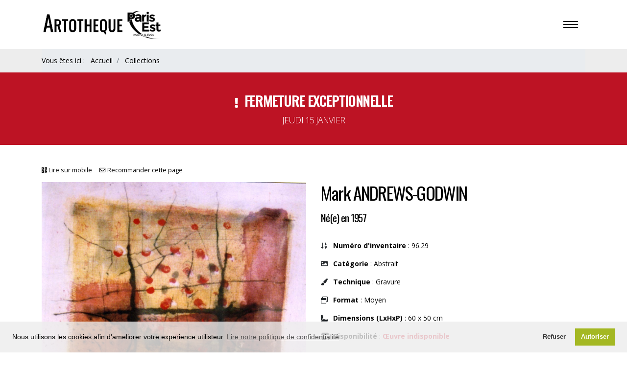

--- FILE ---
content_type: text/html; charset=UTF-8
request_url: https://artothequemarnebois.fr/index.php?page=9629-andrews-godwin&id=1528
body_size: 7198
content:

<!DOCTYPE html>
<html class="side-header-overlay-full-screen" lang="fr-FR">
	<head>
		<!-- Basic -->
		<meta charset="utf-8">
		<meta http-equiv="X-UA-Compatible" content="IE=edge">
		<script type="text/javascript"></script>
		<base href="https://artothequemarnebois.fr/">
		<title>96.29 ANDREWS-GODWIN</title>
		<meta name="robots" content="all">		
				
		<meta name="google-site-verification" content="KF_O8N1bvjwafNxNjeXduLGCbaEHXOZ9v7DYrlvVNuk">
				
				
		
		<!-- Favicon -->
		
		<link rel="apple-touch-icon" sizes="180x180" href="https://artotheque-saintmaur.fr/favicons/apple-touch-icon.png">
		<link rel="icon" type="image/png" sizes="32x32" href="https://artotheque-saintmaur.fr/favicons/favicon-32x32.png">
		<link rel="icon" type="image/png" sizes="16x16" href="https://artotheque-saintmaur.fr/favicons/favicon-16x16.png">
		<link rel="manifest" href="https://artotheque-saintmaur.fr/favicons/site.webmanifest">
		<link rel="mask-icon" href="https://artotheque-saintmaur.fr/favicons/safari-pinned-tab.svg" color="#ffffff">
		<link rel="shortcut icon" href="https://artotheque-saintmaur.fr/favicons/favicon.ico">
		<meta name="msapplication-TileColor" content="#ffffff">
		<meta name="msapplication-config" content="https://artotheque-saintmaur.fr/favicons/browserconfig.xml">
		<meta name="theme-color" content="#ffffff">
	
		<!-- Mobile Metas -->
		<meta name="viewport" content="width=device-width, initial-scale=1, minimum-scale=1.0, shrink-to-fit=no">

		<!-- Web Fonts -->
		<!-- <link rel="stylesheet" href="fonts/stylesheet.css" charset="utf-8">-->
		<link href="https://fonts.googleapis.com/css?family=Open+Sans:300,400,600,700,800|Oswald:400,500,600,700&display=swap" rel="stylesheet">

		<!-- Vendor CSS -->
		<link rel="stylesheet" href="vendor/bootstrap/css/bootstrap.min.css">
		<link rel="stylesheet" href="vendor/fontawesome-free/css/all.min.css">
		<link rel="stylesheet" href="vendor/fontawesome-animated/font-awesome-animation.min.css">
		<link rel="stylesheet" href="vendor/animate/animate.min.css">
		<link rel="stylesheet" href="vendor/simple-line-icons/css/simple-line-icons.min.css">
		<link rel="stylesheet" href="vendor/owl.carousel/assets/owl.carousel.min.css">
		<link rel="stylesheet" href="vendor/owl.carousel/assets/owl.theme.default.min.css">
		<link rel="stylesheet" href="vendor/magnific-popup/magnific-popup.min.css">
		<link rel="stylesheet" href="vendor/pace/css/pace-theme-flat-top.min.css">
		<link rel="stylesheet" href="vendor/cookiecuttr/css/cookiecuttr.min.css">
		<link rel="stylesheet" href="vendor/smartmenus/css/sm-core-css.min.css">
		<link rel="stylesheet" href="vendor/smartmenus/css/sm-ewt/sm-ewt.css">
		
		<link rel="stylesheet" href="vendor/bootstrap-multiselect/bootstrap-multiselect.min.css" />
		<link rel="stylesheet" href="vendor/select2/css/select2.min.css" />
		<link rel="stylesheet" href="vendor/select2-bootstrap-theme/select2-bootstrap.min.css" />

		<!-- Theme CSS -->
		<link rel="stylesheet" href="css/theme.min.css">
		<link rel="stylesheet" href="css/theme-elements.min.css">
		<link rel="stylesheet" href="css/theme-blog.min.css">
		<link rel="stylesheet" href="css/theme-shop.min.css">

		<!-- R Slider -->
		<link rel="stylesheet" href="vendor/rs-plugin/css/settings.css">
		<link rel="stylesheet" href="vendor/rs-plugin/css/layers.css">
		<link rel="stylesheet" href="vendor/rs-plugin/css/navigation.css">

		<!-- Skin CSS -->
		<link rel="stylesheet" href="css/skins/skin-corporate-19.min.css">
		<link rel="stylesheet" href="css/skins/default.css"> 
		<link rel="stylesheet" href="includes/skins/ewt.min.css" media="all">

		<!-- Theme Custom CSS -->
		<link rel="stylesheet" href="css/custom.css">

		<!-- Head Libs -->
		<script src="vendor/modernizr/modernizr.min.js"></script>

		<script src="vendor/jquery/jquery.min.js"></script>
		<script src="includes/common/js/base.min.js" ></script>
		<script src="includes/common/js/utility.min.js" ></script>
		<script src="includes/skins/style.min.js" ></script>
		<script src="vendor/jquery.qrcode/js/jquery.qrcode.min.js"></script>
		<script src="vendor/jquery.gmap/jquery.gmap.min.js"></script>

		<script src="https://maps.googleapis.com/maps/api/js?key=AIzaSyDg5ucZb8PnfCEHwDWTTrlwavjkOX-lLFE"></script>		

		<link rel="stylesheet" type="text/css" href="vendor/cookieconsent/css/cookieconsent.min.css" />
		
	</head>
    <body>
		<script type="application/ld+json">
			{
				"@context": "http://schema.org",
				"@type": "WebSite",
				"name": "Artoth&egrave;que PEMB",
				"alternateName": "Artoth&egrave;que Paris Est Marne et Bois",
				"url": "https://artothequemarnebois.fr/"
			}
		</script>
		<div class="body">
			<!--[if lte IE 8]>
			<div class="alert alert-warning text-center">
				<strong>Attention ! </strong> Vous utilisez un navigateur internet obsolète. Pour un affichage optimal de ce site, veuillez utiliser un navigateur moderne ou effectuer une mise à jour de votre navigateur. Voici comment <a href="http://www.whatbrowser.org/intl/fr/" target="_blank" rel="noopener">mettre à jour votre navigateur</a>
			</div>
			<![endif]-->
			<noscript>
				<div class="alert alert-danger text-center"><strong>Attention ! </strong> Javascript est désactivé sur votre navigateur, Pour continuer veuillez l'activer. Voici les <a href="http://www.enable-javascript.com/fr/" target="_blank" rel="noopener">instructions pour activer JavaScript dans votre navigateur Web</a>.</div>
			</noscript>
			
				
						
			
						
		<div class="sticky-wrapper sticky-wrapper-transparent sticky-wrapper-effect-1 sticky-wrapper-border-bottom" data-plugin-sticky data-plugin-options="{'minWidth': 0, 'stickyStartEffectAt': 100, 'padding': {'top': 0}}">
			<div class="sticky-body">
				<div class="container">
					<div class="row align-items-center">
						<div class="col-9">
							<div class="py-3">
								<a href="/" title="Retourner sur la page d'accueil">
									<img alt="Artoth&egrave;que PEMB" width="252" height="68" src="/img/logo/logo-menu-dark.png" title="Etablissement Public Territorial Paris Est Marne & Bois - 13 communes - 510 000 habitants">
								</a>
							</div>
						</div>
						<div class="col-3 text-right">
							<button class="hamburguer-btn hamburguer-btn-dark hamburguer-btn-sticky-dark" data-set-active="false">
								<span class="hamburguer hamburguer-all">
									<span></span>
									<span></span>
									<span></span>
								</span>
							</button>
						</div>
						<!--<div class="col-1">
							<img alt="PEMB" class="img-fluid" src="/img/logo-pemb-dark.png" title="Etablissement Public Territorial Paris Est Marne & Bois - 13 communes - 510 000 habitants">
						</div>-->
					</div>
				</div>
			</div>
		</div>
		
		<header id="header" class="side-header-overlay-full-screen side-header-hide" data-plugin-options="{'stickyEnabled': false}">
			<button class="hamburguer-btn hamburguer-btn-light hamburguer-btn-side-header hamburguer-btn-side-header-overlay active" data-set-active="false">
				<span class="close">
					<span></span>
					<span></span>
				</span>
			</button>

			<div class="header-body d-flex h-100">
				<div class="text-center pr-5">
					<a href="/" title="Retourner sur la page d'accueil">
						<img alt="Artoth&egrave;que PEMB" class="img-fluid" src="/img/logo/logo-menu.png">
					</a>
				</div>
				<div class="header-column flex-row flex-lg-column justify-content-center h-100">
					<div class="header-container container d-flex h-100">
						<div class="header-row header-row-side-header flex-row h-100 pb-5">
							
							<div class="side-header-scrollable scrollable colored-slider h-50" data-plugin-scrollable>
								
								<div class="scrollable-content">
									<div class="header-nav header-nav-light-text header-nav-links header-nav-links-side-header header-nav-links-vertical header-nav-links-vertical-expand header-nav-click-to-open align-self-start">
										<div class="header-nav-main header-nav-main-square header-nav-main-dropdown-no-borders header-nav-main-effect-4 header-nav-main-sub-effect-1">
											
                                        <a name="toMenu" id="toMenu"></a>
                                        
                                            <ul id="main-menu" class="sm sm-ewt">
<li><a href="/index.php?page=presentation&amp;id=4" target="_self" title="Présentation">Présentation</a></li>
<li><a href="/index.php?page=conditions-d-emprunt-et-tarifs&amp;id=2" target="_self" title="Conditions et tarifs">Conditions et tarifs</a></li>
<li><a href="/index.php?page=collections&amp;id=3" target="_self" title="Collections">Collections</a></li>
<li><a href="/index.php?page=horaires-et-acces&amp;id=6" target="_self" title="Horaires et Accès">Horaires et Accès</a></li>
<li><a href="/index.php?page=contact&amp;id=8" target="_self" title="Contact">Contact</a></li>
</ul>
                                        
											</div>
									</div>
								</div>
							</div>
						</div>
					</div>
				</div>
			</div>
		</header>
		
						
						<div role="main" class="main">
							<!-- Banner -->
								
		    				
				<!--Breadcrumbs-->
				
				<section class="bg-color-grey-scale-1 m-0 border-0">
			<div class="container">
				<nav aria-label="breadcrumb">
					<ol vocab="https://schema.org/" typeof="BreadcrumbList" class="breadcrumb col-md-12">
						<li property="itemListElement" typeof="ListItem" id="brdcr_home" class="breadcrumb-item">Vous êtes ici : 
							<a property="item" typeof="WebPage" 
							href="https://artothequemarnebois.fr/" target="_self" title="Revenir sur la page d'accueil" class="ml-2">
							<span property="name">Accueil</span></a>
							<meta property="position" content="1" />
						</li>
																																				<li property="itemListElement" typeof="ListItem" class="breadcrumb-item brdcr_all">
							<a property="item" typeof="WebPage" 
							href="/index.php?page=collections&amp;id=3" title="Collections">
							<span property="name">Collections</span></a>
							<meta property="position" content="2" /></li>
																																																											</ol>
				</nav>
			</div>
		</section>
		    								
				<section class="section section-height-2 mt-0 mb-3 border-0 bg-danger">
			<div class="container">
				<div class="row justify-content-center">
					<div class="col-lg-10">
						
						<div class="owl-carousel owl-theme stage-margin stage-margin-lg nav-style-2 mb-0" data-plugin-options="{'items': 1, 'margin': 100, 'loop': false, 'nav': false, 'dots': true, 'stagePadding': 100}">
														<div class="text-center">
								<h2 class="font-weight-semibold text-7 text-light mb-1"><i class="fas fa-exclamation fa-xs pr-2"></i> FERMETURE EXCEPTIONNELLE </h2>
								<p class="lead lead-2 mb-0 text-light">JEUDI 15 JANVIER																</p>
							</div>
														
						</div>

					</div>
				</div>
			</div>
		</section>
											
				<!-- Content -->
				<a name="toContent" id="toContent"></a>
				
								  
		<script type="application/ld+json">
		{
			"@context": "http://schema.org",
			"@type": "VisualArtwork",
			"publisher": {
				"@type": "Organization",
				"name": "Artoth&egrave;que Paris Est Marne et Bois",
				"logo": {
				"@type": "ImageObject",
				"url": "https://artothequemarnebois.fr/img/logo/logo_amp.png",
				"width": 600,
				"height": 60				}
			 },
			"name": "Graffito VIII",
			"dateCreated": "",
			"description": null,
			"creator": [
				{
					"@type": "Person",
					"name": "Mark ANDREWS-GODWIN"				}
			],
			"width": [
				{
					"@type": "Distance",
					"name": "60 cm"
				}
			],
			"height": [
				{
					"@type": "Distance",
					"name": "50 cm"
				}
			],
						"artMedium": "Engraving",
			"artform" : "Abstract"		}
		</script>
				<div class="container" id="main">
			<div class="row py-4">
				<div class="col-lg-12 order-lg-2">
										
										
					
		<div class="social-bar">
		<!-- AddThis Button BEGIN -->
			<!-- Go to www.addthis.com/dashboard to customize your tools -->
			<div class="addthis_sharing_toolbox"></div>
		<!-- AddThis Button END -->
		</div>
											
            					<ul class="post-meta">
						<li class="show_qr"><i class="fa fa-qrcode"></i> <a href="#modal_qrcode" data-toggle="modal" rel="tooltip" title="Affichez cette page sur votre mobile">Lire sur mobile</a></li>
						<li><i class="far fa-envelope"></i> <a href="#modal_recommand" data-toggle="modal"  rel="tooltip" title="Recommander cette page">Recommander cette page</a></li>
					</ul>
				</div>
				<div class="col-lg-6 order-lg-2">
					
					<div class="post-content">
												
						<div class="post-media">
							<a class="lightbox" href="/img/coll/thumbnails/96.29_ANDREWS-GODWIN_1200x0.JPG" data-plugin-options="{'type':'image', 'zoom': {'enabled': true, 'duration': 300}}" title="Mark ANDREWS-GODWIN - Graffito VIII">
							<span class="thumb-info thumb-info-no-borders thumb-info-no-borders thumb-info-lighten mb-4 thumb-info-centered-icons thumb-info-no-zoom">
								<span class="thumb-info-wrapper">
									<img src="/img/coll/thumbnails/96.29_ANDREWS-GODWIN_1200x0.JPG" class="img-fluid img-thumbnail img-thumbnail-no-borders rounded-0" alt="Graffito VIII">
									<span class="thumb-info-action">
										<span class="thumb-info-action-icon thumb-info-action-icon-light"><i class="fas fa-search"></i></span>
									</span>
								</span>
							</span>
							</a>
						</div>
						
												
					</div>
					
				</div>
				<!--sidebar-->
				
				<div class="col-lg-6 order-lg-3">
					
					<h1 class="mb-2">Mark ANDREWS-GODWIN</h1>
					
					<h2 class="post-title mb-2 mt-1 text-5">										Né(e) en 
										1957</h2>
					
															<ul class="list list-icons mt-4">
												<li><i class="fas fa-sort-numeric-down text-dark"></i> <span class="font-weight-bold">Numéro d'inventaire</span> : 96.29 </li>
												                        						<li><i class="fas fa-image text-dark"></i> <span class="font-weight-bold">Catégorie</span> : Abstrait </li>
                        						
                        						<li><i class="fas fa-paint-brush text-dark"></i> <span class="font-weight-bold">Technique</span> : Gravure												</li>
                                                                        												<li><i class="far fa-window-restore text-dark"></i> <span class="font-weight-bold">Format</span> : Moyen</li>
                        												<li><i class="fas fa-ruler-combined text-dark"></i> <span class="font-weight-bold">Dimensions (LxHxP)</span> : 60 x 50   cm</li>
																														<li><i class="fas fa-store-alt text-dark"></i> <span class="font-weight-bold">Disponibilité</span> : <span class="text-danger font-weight-bold">Œuvre indisponible</span></li>
																	</ul>
																			</div>
				<div class="col-lg-12 order-lg-4">
					
            															<a href="/index.php?page=collections&id=3" title="Retourner à la collection" class="btn btn-default"><i class="fas fa-chevron-left mr-2"></i>Retour à la collection</a>
				</div>
				
		<!--QR code-->
		<div class="modal fade " id="modal_qrcode" tabindex="-1" role="dialog" aria-labelledby="formModalLabel" aria-hidden="true">
			<div class="modal-dialog modal-dialog-centered">
				<div class="modal-content">
					<div class="modal-header">
						<h4 class="modal-title" id="defaultModalLabel">Flashez pour lire sur votre mobile</h4>
						<button type="button" class="close" data-dismiss="modal" aria-hidden="true">&times;</button>
					</div>
					<div class="modal-body text-center">
						<div id="qr_container">
							<div id="qrcode_output"></div>
						</div>
						<script>
							jQuery('#qrcode_output').qrcode({
								text	: "https://artothequemarnebois.fr/index.php?page=9629-andrews-godwin&id=1528"
							});	
						</script>
					</div>
					<div class="modal-footer">
						<button type="button" class="btn btn-default" data-dismiss="modal">Fermer</button>
					</div>
				</div>
			</div>
		</div>
					<script src="/includes/tng/scripts/FormValidation.js" type="text/javascript"></script>
<script src="/includes/tng/scripts/FormValidation.js.php" type="text/javascript"></script>
<script type="text/javascript">
  KT_FVO['email_dest'] = {required: true, type: 'text', format: 'email', additional_params: '/^\\w+[\\w\\+\\.\\-]*@\\w+(?:[\\.\\-]\\w+)*\\.\\w+$/i'}
  KT_FVO['nom_exp'] = {required: true, type: 'text'}
  KT_FVO['captcha_id'] = {required: true, type: 'text'}

  KT_FVO_properties['noTriggers'] += 1;
  KT_FVO_properties['noTransactions'] += 1;
</script><script type="text/javascript" src="https://www.google.com/recaptcha/api.js?hl=fr"></script>

	<div class="modal fade" id="modal_recommand" tabindex="-1" role="dialog" aria-labelledby="formModalLabel" aria-hidden="true">
		<div class="modal-dialog modal-dialog-centered">
			<div class="modal-content">
				<div class="modal-header">
					<h4 class="modal-title" id="formModalLabel">Recommander cette page</h4>
					<button type="button" class="close" data-dismiss="modal" aria-hidden="true">&times;</button>
				</div>
				<div class="modal-body">
					<form method="post" id="form1" action="https://artothequemarnebois.fr/index.php?page=9629-andrews-godwin&id=1528" class="mb-4">

						<div class="form-group row align-items-center">
							<label class="col-sm-3 text-left text-sm-right mb-0 required" for="email_dest">Destinataire:</label>
							<div class="col-sm-9">
								<input type="text" name="email_dest" id="email_dest" value="" placeholder="Email du destinataire" class="form-control" />
							</div>
						</div>

						<div class="form-group row align-items-center">
							<label class="col-sm-3 text-left text-sm-right mb-0 required" for="nom_exp">Votre nom:</label>
							<div class="col-sm-9">
								<input type="text" name="nom_exp" id="nom_exp" value="" placeholder="Votre nom" class="form-control" />
															</div>
						</div>


						<div class="form-group row align-items-center">
							<label for="captcha_id" class="col-sm-3 text-left text-sm-right mb-0 required" aria-describedby="helpBlock">Anti-spam :</label>
							<div class="g-recaptcha col-lg-9" data-sitekey="6LdEbGkeAAAAAG8wfSFh-YK4Bb6eu4zB7dwGvuMP" name="g-recaptcha-response" data-callback="correctCaptcha" ></div>
						</div>

						<div class="form-group row">
							<div class="col-sm-9 offset-sm-3">
								<input type="submit" name="KT_Custom1" id="KT_Custom1" value="Envoyer" class="btn btn-large btn-primary" />
							</div>
						</div>

					</form>
				</div>
				<div class="modal-footer">
					<button type="button" class="btn btn-light" data-dismiss="modal">Fermer</button>
				</div>
			</div>
		</div>
	</div>
							</div>
		</div>
					
								
		<footer id="footer" class="mt-0 bg-color-grey-scale-1">
			<div class="container my-0">
				<div class="row py-5">
					
					<div class="col-lg-2 mb-5 mb-lg-0 text-center text-lg-left pt-3">
						<!-- <h5 class="text-5 text-transform-none font-weight-semibold text-color-dark mb-4">Partenaires</h5> -->
						<div class="row">
							<div class="col-10 m-2">
								<a href="https://parisestmarnebois.fr" title="Etablissement Public Territorial Paris Est Marne & Bois - 13 communes - 510 000 habitants" target="_blank" rel="noopener"><img src="/img/logo-pemb.png" class="img-fluid" alt="Paris Est Marne & Bois" /></a>
							</div>
							<!--<div class="col-6 mb-2">
								<a href="https://musee-saintmaur.fr" title="Musée intercommunal de Saint-Maur" target="_blank" rel="noopener"><img src="/img/logo-mism.png" class="img-fluid" alt="Musée intercommunal de Saint-Maur" /></a>
							</div>-->
						</div>
					</div>
					
					<!--<div class="col-lg-3 mb-5 mb-lg-0 text-left pt-3">
						<h5 class="text-5 text-transform-none font-weight-semibold text-color-dark mb-4">Newsletter</h5>
						<p class="pr-1 text-4">Inscrivez-vous à notre lettre d'information mensuelle. (Bientôt disponible)</p>
						<div class="alert alert-success d-none" id="newsletterSuccess">
							<strong>Succès!</strong> Vous avez été ajouté à notre liste de diffusion.
						</div>
						<div class="alert alert-danger d-none" id="newsletterError"></div>
						<form id="newsletterForm" action="/includes/php/newsletter-subscribe.php" method="POST" class="mr-4 mb-3 mb-md-0" novalidate="novalidate">
							<div class="input-group">
								<input class="form-control form-control-sm bg-light" placeholder="Votre adresse email" name="newsletterEmail" id="newsletterEmail" type="text" data-msg-required="Veuillez indiquer votre adresse email." data-msg-email="Veuillez indiquer une adresse valide." >
								<span class="input-group-append">
									<button class="btn btn-light text-color-dark" type="submit"><strong>Envoyer</strong></button>
								</span>
							</div>
						</form>
					</div>-->
					
					
					<div class="col-lg-3 mb-3 mb-lg-0 text-left pt-3 test-dark">
						<h5 class="text-5 text-transform-none font-weight-semibold text-color-dark mb-4">Contactez-nous</h5>
						<p class="text-4 mb-1"><span class="text-color-dark"></span> Place des Marronniers – 11 avenue du Bel Air<br>94100 Saint-Maur des Fossés - France</p>
						<p class="text-4 mb-1"><span class="text-color-dark"></span> 01 84 23 39 61</p>
						<p class="text-4 mb-1"><span class="text-color-dark">Email:</span> <a href="/index.php?page=contact&id=8">Contactez-nous</a></p>
					</div>
					
					<div class="col-lg-2 mb-4 mb-md-0 text-left pt-3 text-dark">
						<h5 class="text-5 text-transform-none font-weight-semibold text-color-dark mb-4">Rubriques annexes</h5>
												<ul class="list list-icons list-icons-sm d-inline-flex flex-column">
						 
													<li class="text-4 mb-2"><i class="fas fa-angle-right text-dark"></i> <a class="link-hover-style-1 ml-1" href="https://artotheque-saintmaur.fr/index.php?page=contact&id=8" title="Contactez nous" target="_self" >Contactez nous</a></li>
						 
						 
													<li class="text-4 mb-2"><i class="fas fa-angle-right text-dark"></i> <a class="link-hover-style-1 ml-1" href="/index.php?page=livre-d-or&amp;id=25" title="Livre d'or" target="_self" >Livre d'or</a></li>
						 
						 
													<li class="text-4 mb-2"><i class="fas fa-angle-right text-dark"></i> <a class="link-hover-style-1 ml-1" href="/index.php?page=plan-du-site&amp;id=41" title="Plan du site" target="_self" >Plan du site</a></li>
						 
												</ul>
												
					</div>
					
					<div class="col-lg-3 mb-4 mb-md-0 text-left pt-3 text-dark">
						<h5 class="text-5 text-transform-none font-weight-semibold text-color-dark mb-4">Infos légales</h5>
												<ul class="list list-icons list-icons-sm d-inline-flex flex-column">
						 
													<li class="text-4 mb-2"><i class="fas fa-angle-right text-dark"></i><a class="link-hover-style-1 ml-1" href="/index.php?page=securite-confidentialite&amp;id=21" title="Securité et Confidentialité" target="_self" >Securité et Confidentialité</a></li>
						 
						 
													<li class="text-4 mb-2"><i class="fas fa-angle-right text-dark"></i><a class="link-hover-style-1 ml-1" href="/index.php?page=mentions-legales&amp;id=43" title="Mentions légales" target="_self" >Mentions légales</a></li>
						 
						 
													<li class="text-4 mb-2"><i class="fas fa-angle-right text-dark"></i><a class="link-hover-style-1 ml-1" href="/index.php?page=aide-accessibilite-site-internet&amp;id=42" title="aide à  l'accessibilité du site internet" target="_self" >Accessibilité</a></li>
						 
												</ul>
												
					</div>
					
					<div class="col-lg-2 text-center text-lg-left pt-3">
												<h5 class="text-5 text-transform-none font-weight-semibold text-color-dark mb-4">Suivez-nous</h5>
						<ul class="footer-social-icons social-icons social-icons-clean social-icons-big social-icons-opacity-light social-icons-icon-light mt-0 mt-lg-3">
														<li class="social-icons-instagram"><a href="https://www.instagram.com/artotheque_parisestmarnebois" target="_blank" title="Instagram"><i class="fab fa-instagram fa-2x" style="margin-top:10px"></i></a></li>
													</ul>
												
					</div>
					
				</div>
			</div>
			<div class="container container-lg">
				<div class="footer-copyright bg-color-grey-scale-1">
					<div class="py-2">
						<div class="row py-4">
							<div class="col d-flex align-items-center justify-content-center mb-4 mb-lg-0">
								<p>
								Copyright &copy; Artoth&egrave;que PEMB 2026 | Powered by <a href="https://fl-330.com" title="Agence web Paris La Défense" target="_blank" rel="noopener">FL-330 Studio</a>
								</p>
							</div>
						</div>
					</div>
				</div>
			</div>
		</footer>
		

		<a name="toBottom" id="toBottom"></a>
								</div>
			
			
			            		</div>

		<!-- Vendor -->
		<script src="vendor/jquery.appear/jquery.appear.min.js"></script>
		<script src="vendor/jquery.easing/jquery.easing.min.js"></script>
		<script src="vendor/jquery.cookie/jquery.cookie.min.js"></script>
		<script src="vendor/popper/umd/popper.min.js"></script>
		<script src="vendor/bootstrap/js/bootstrap.min.js"></script>
		<script src="vendor/common/common.min.js"></script>
		<script src="vendor/jquery.validation/jquery.validate.min.js"></script>
		<script src="vendor/jquery.easy-pie-chart/jquery.easypiechart.min.js"></script>
		<script src="vendor/jquery.gmap/jquery.gmap.min.js"></script>
		<script src="vendor/jquery.lazyload/jquery.lazyload.min.js"></script>
		<script src="vendor/isotope/jquery.isotope.min.js"></script>
		<script src="vendor/owl.carousel/owl.carousel.min.js"></script>
		<script src="vendor/magnific-popup/jquery.magnific-popup.min.js"></script>
		<script src="vendor/vide/jquery.vide.min.js"></script>
		<script src="vendor/jquery.truncate/jQuery.succinct.min.js"></script>
		<script src="vendor/smartmenus/js/jquery.smartmenus.min.js"></script>
		<script src="vendor/datatables/media/js/jquery.dataTables.min.js"></script>
		<script src="vendor/datatables/media/js/dataTables.bootstrap4.min.js"></script>
		<script src="vendor/jquery.countdown/jquery.countdown.min.js"></script>
		<script src="vendor/select2/js/select2.min.js"></script>
		<script src="vendor/bootstrap-multiselect/bootstrap-multiselect.min.js"></script>

		<!-- Theme Base, Components and Settings -->
		<script src="js/theme.min.js"></script>

		<!-- Current Page Vendor and Views -->
		<script src="vendor/rs-plugin/js/jquery.themepunch.tools.min.js"></script>
		<!--<script src="vendor/rs-plugin/revolution-addons/typewriter/js/revolution.addon.typewriter.min.js"></script>-->
		<script src="vendor/rs-plugin/js/jquery.themepunch.revolution.min.js"></script>

		<!-- Theme Custom -->
		<script src="js/custom.js"></script>

		<!-- Theme Initialization Files -->
		<script src="js/theme.init.js"></script>
		
		<script src="js/examples/examples.forms.js"></script>

		        		
		<!-- SmartMenus jQuery init -->
		<script type="text/javascript">
			$(function() {
				$('#main-menu').smartmenus({
					subMenusSubOffsetX: -2,
					subMenusSubOffsetY: -8,
					markCurrentItem: true,
					markCurrentTree: true
				});
			});
		</script>

				<!-- Global site tag (gtag.js) - Google Analytics -->
		<script async src="https://www.googletagmanager.com/gtag/js?id=G-3VL7Q5P72C"></script>
		<script>
		  window.dataLayer = window.dataLayer || [];
		  function gtag(){dataLayer.push(arguments);}
		  gtag('js', new Date());
		  gtag('config', 'G-3VL7Q5P72C');
		</script>
						<!-- Matomo -->
		<script>
		  var _paq = window._paq = window._paq || [];
		  /* tracker methods like "setCustomDimension" should be called before "trackPageView" */
		  _paq.push(['trackPageView']);
		  _paq.push(['enableLinkTracking']);
		  (function() {
			var u="https://fl-330.eu/";
			_paq.push(['setTrackerUrl', u+'matomo.php']);
			_paq.push(['setSiteId', '7']);
			var d=document, g=d.createElement('script'), s=d.getElementsByTagName('script')[0];
			g.async=true; g.src=u+'matomo.js'; s.parentNode.insertBefore(g,s);
		  })();
		</script>
		<!-- End Matomo Code -->
		
				<script src="vendor/cookieconsent/js/cookieconsent.min.js"></script>
		<script>
			window.cookieconsent.initialise({
			  "palette": {
				"popup": {
				  "background": "#ffffff",
				  "text": "#333333"
				},
				"button": {
				  "background": "#a4b823",
				  "text": "#ffffff"
				}
			  },
			  "type": "opt-in",
			  "content": {
				"message": "Nous utilisons les cookies afin d'ameliorer votre experience utilisteur",
				"dismiss": "J'ai compris",
				"allow": "Autoriser",
				"link": "Lire notre politique de confidentialité",
				"policy" : "<i class=\"fas fa-cookie pt-1 mr-2\"></i> Politique des Cookies",
				"href": "https://artothequemarnebois.fr/index.php?page=securite-confidentialite&id=21"
			  }
			});
		</script>
		
		<!-- IE 10+ / Edge support via babel-polyfill: https://babeljs.io/docs/en/babel-polyfill/ -->
		<script src="//cdnjs.cloudflare.com/ajax/libs/babel-polyfill/6.26.0/polyfill.min.js"></script>
		
	</body>
</html>


--- FILE ---
content_type: text/css
request_url: https://artothequemarnebois.fr/vendor/smartmenus/css/sm-ewt/sm-ewt.css
body_size: 1397
content:
.sm-ewt {
  border-top: 0px solid #8db863;
  border-bottom: 0px solid #8db863;
  background: #fff;

}
.sm-ewt a, .sm-ewt a:hover, .sm-ewt a:focus, .sm-ewt a:active {
  padding: 13px 20px;
  /* make room for the toggle button (sub indicator) */
  padding-right: 58px;
  color: #333;
  font-family: "Open Sans", Arial, sans-serif;
  font-size: 14px;
  font-weight: normal;
  line-height: 17px;
  text-decoration: none;
}

.sm-ewt a.current {
  font-weight: normal;
  color:#01426a;
  background-color:#EDEDED;
}

.sm-ewt a.disabled {
  color: #cccccc;
}
.sm-ewt a .sub-arrow {
  position: absolute;
  top: 50%;
  margin-top: -17px;
  left: auto;
  right: 4px;
  width: 34px;
  height: 34px;
  overflow: hidden;
  font: bold 14px/34px monospace !important;
  text-align: center;
  text-shadow: none;
  background: #ededed;
  border-radius: 0px;
}
.sm-ewt a .sub-arrow::before {
  content: '+';
}
.sm-ewt a.highlighted .sub-arrow::before {
  content: '-';
}
.sm-ewt li {
  border-top: 0px solid rgba(141, 184, 99, 0.2);
}
.sm-ewt > li:first-child {
  border-top: 0;
}
.sm-ewt ul {
  background: rgba(255, 255, 255, 0.85);
}
.sm-ewt ul a, .sm-ewt ul a:hover, .sm-ewt ul a:focus, .sm-ewt ul a:active {
  font-size: 14px;
  border-left: 0px solid transparent;
}
.sm-ewt ul ul a,
.sm-ewt ul ul a:hover,
.sm-ewt ul ul a:focus,
.sm-ewt ul ul a:active {
  border-left: 16px solid transparent;
}
.sm-ewt ul ul ul a,
.sm-ewt ul ul ul a:hover,
.sm-ewt ul ul ul a:focus,
.sm-ewt ul ul ul a:active {
  border-left: 24px solid transparent;
}
.sm-ewt ul ul ul ul a,
.sm-ewt ul ul ul ul a:hover,
.sm-ewt ul ul ul ul a:focus,
.sm-ewt ul ul ul ul a:active {
  border-left: 32px solid transparent;
}
.sm-ewt ul ul ul ul ul a,
.sm-ewt ul ul ul ul ul a:hover,
.sm-ewt ul ul ul ul ul a:focus,
.sm-ewt ul ul ul ul ul a:active {
  border-left: 40px solid transparent;
}

@media (min-width: 991px) {
  /* Switch to desktop layout
  -----------------------------------------------
     These transform the menu tree from
     collapsible to desktop (navbar + dropdowns)
  -----------------------------------------------*/
  /* start... (it's not recommended editing these rules) */
  .sm-ewt ul {
    position: absolute;
    width: 12em;
  }

  .sm-ewt li {
    float: left;
  }

  .sm-ewt.sm-rtl li {
    float: right;
  }

  .sm-ewt ul li, .sm-ewt.sm-rtl ul li, .sm-ewt.sm-vertical li {
    float: none;
  }

  .sm-ewt a {
    white-space: nowrap;
  }

  .sm-ewt ul a, .sm-ewt.sm-vertical a {
    white-space: normal;
  }

  .sm-ewt .sm-nowrap > li > a, .sm-ewt .sm-nowrap > li > :not(ul) a {
    white-space: nowrap;
  }

  /* ...end */
  
  .sm-ewt {
    border-top: 0;
    background: transparent;
  }
  .sm-ewt a, .sm-ewt a:hover, .sm-ewt a:focus, .sm-ewt a:active, .sm-ewt a.highlighted {
    padding: 11px 20px;
    color: #000;
    border-radius: 0;
  }
  .sm-ewt a:hover, .sm-ewt a:focus, .sm-ewt a:active {
    background: transparent;
    color: #fff;
  }
  .sm-ewt a.highlighted {
    background: #FFFFFFC4;
    color: #333;
    box-shadow: none;
  }
  .sm-ewt a.disabled {
    background: transparent;
    color: #cccccc;
    box-shadow: none;
  }
  .sm-ewt a.has-submenu {
    padding-right: 34px;
  }
  .sm-ewt a .sub-arrow {
    top: 50%;
    margin-top: -3px;
    right: 20px;
    width: 0;
    height: 0;
    border-width: 6px 4.02px 0 4.02px;
    border-style: solid dashed dashed dashed;
    border-color: transparent transparent transparent transparent;
    background: transparent;
    border-radius: 0;
  }
  .sm-ewt a:hover .sub-arrow, .sm-ewt a:focus .sub-arrow, .sm-ewt a:active .sub-arrow {
    border-color: #fff0 transparent transparent transparent;
  }
  .sm-ewt a.highlighted .sub-arrow {
    border-color: #fff0 transparent transparent transparent;
  }
  .sm-ewt a.disabled .sub-arrow {
    border-color: #fff0 transparent transparent transparent;
  }
  .sm-ewt a .sub-arrow::before {
    display: none;
  }
  .sm-ewt li {
    border-top: 0;
  }
  .sm-ewt ul {
    border: 1px solid #efefef;
    padding: 8px 0;
    background: rgba(255, 255, 255, 0.8);
    border-radius: 0;
    box-shadow: 0 4px 3px rgba(0, 0, 0, 0);
  }
  .sm-ewt ul ul {
    border-radius: 0;
  }
  .sm-ewt ul a, .sm-ewt ul a:hover, .sm-ewt ul a:focus, .sm-ewt ul a:active, .sm-ewt ul a.highlighted {
    border: 0 !important;
    padding: 10px 20px;
    color: #333;
    border-radius: 0;
  }
  .sm-ewt ul a:hover, .sm-ewt ul a:focus, .sm-ewt ul a:active, .sm-ewt ul a.highlighted {
    background: #ededed;
    color: #fff;
    box-shadow: none;
  }
  .sm-ewt ul a.disabled {
    background: transparent;
    color: #b3b3b3;
  }
  .sm-ewt ul a.has-submenu {
    padding-right: 20px;
  }
  .sm-ewt ul a .sub-arrow {
    right: 10px;
    margin-top: -4.02px;
    border-width: 4.02px 0 4.02px 6px;
    border-style: dashed dashed dashed solid;
    border-color: transparent transparent transparent #777;
  }
  .sm-ewt ul a:hover .sub-arrow, .sm-ewt ul a:focus .sub-arrow, .sm-ewt ul a:active .sub-arrow, .sm-ewt ul a.highlighted .sub-arrow {
    border-color: transparent transparent transparent  #01426a;
  }
  .sm-ewt ul a.disabled .sub-arrow {
    border-color: transparent transparent transparent #8db863;
  }
  .sm-ewt .scroll-up,
  .sm-ewt .scroll-down {
    position: absolute;
    display: none;
    visibility: hidden;
    overflow: hidden;
    background: #FFFFFFC4;;
    height: 20px;
  }
  .sm-ewt .scroll-up-arrow,
  .sm-ewt .scroll-down-arrow {
    position: absolute;
    top: 6px;
    left: 50%;
    margin-left: -8px;
    width: 0;
    height: 0;
    overflow: hidden;
    border-width: 0 6px 8px 6px;
    border-style: dashed dashed solid dashed;
    border-color: transparent transparent #8db863 transparent;
  }
  .sm-ewt .scroll-down-arrow {
    border-width: 8px 6px 0 6px;
    border-style: solid dashed dashed dashed;
    border-color: #8db863 transparent transparent transparent;
  }
  .sm-ewt.sm-rtl a.has-submenu {
    padding-right: 20px;
    padding-left: 34px;
  }
  .sm-ewt.sm-rtl a .sub-arrow {
    right: auto;
    left: 20px;
  }
  .sm-ewt.sm-rtl.sm-vertical {
    border-right: 0;
    border-left: 2px solid #8db863;
  }
  .sm-ewt.sm-rtl.sm-vertical a {
    border-radius: 0 ;
  }
  .sm-ewt.sm-rtl.sm-vertical a.has-submenu {
    padding: 10px 20px;
  }
  .sm-ewt.sm-rtl.sm-vertical a .sub-arrow {
    right: auto;
    left: 10px;
    border-width: 4.02px 6px 4.02px 0;
    border-style: dashed solid dashed dashed;
    border-color: transparent #8db863 transparent transparent;
  }
  .sm-ewt.sm-rtl.sm-vertical a:hover .sub-arrow, .sm-ewt.sm-rtl.sm-vertical a:focus .sub-arrow, .sm-ewt.sm-rtl.sm-vertical a:active .sub-arrow, .sm-ewt.sm-rtl.sm-vertical a.highlighted .sub-arrow {
    border-color: transparent #fff transparent transparent;
  }
  .sm-ewt.sm-rtl.sm-vertical a.disabled .sub-arrow {
    border-color: transparent #8db863 transparent transparent;
  }
  .sm-ewt.sm-rtl ul {
    border-radius: 0;
  }
  .sm-ewt.sm-rtl ul a {
    border-radius: 0 !important;
  }
  .sm-ewt.sm-rtl ul a.has-submenu {
    padding: 10px 20px !important;
  }
  .sm-ewt.sm-rtl ul a .sub-arrow {
    right: auto;
    left: 10px;
    border-width: 4.02px 6px 4.02px 0;
    border-style: dashed solid dashed dashed;
    border-color: transparent #8db863 transparent transparent;
  }
  .sm-ewt.sm-rtl ul a:hover .sub-arrow, .sm-ewt.sm-rtl ul a:focus .sub-arrow, .sm-ewt.sm-rtl ul a:active .sub-arrow, .sm-ewt.sm-rtl ul a.highlighted .sub-arrow {
    border-color: transparent #fff transparent transparent;
  }
  .sm-ewt.sm-rtl ul a.disabled .sub-arrow {
    border-color: transparent #8db863 transparent transparent;
  }
  .sm-ewt.sm-vertical {
    border-bottom: 0;
    border-right: 2px solid #8db863;
  }
  .sm-ewt.sm-vertical a {
    padding: 10px 20px;
    border-radius: 0;
  }
  .sm-ewt.sm-vertical a:hover, .sm-ewt.sm-vertical a:focus, .sm-ewt.sm-vertical a:active, .sm-ewt.sm-vertical a.highlighted {
    background: #8db863;
    color: #fff;
    box-shadow: none;
  }
  .sm-ewt.sm-vertical a.disabled {
    background: transparent;
    color: #cccccc;
  }
  .sm-ewt.sm-vertical a .sub-arrow {
    right: 10px;
    margin-top: -4.02px;
    border-width: 4.02px 0 4.02px 6px;
    border-style: dashed dashed dashed solid;
    border-color: transparent transparent transparent #8db863;
  }
  .sm-ewt.sm-vertical a:hover .sub-arrow, .sm-ewt.sm-vertical a:focus .sub-arrow, .sm-ewt.sm-vertical a:active .sub-arrow, .sm-ewt.sm-vertical a.highlighted .sub-arrow {
    border-color: transparent transparent transparent #fff;
  }
  .sm-ewt.sm-vertical a.disabled .sub-arrow {
    border-color: transparent transparent transparent #8db863;
  }
  .sm-ewt.sm-vertical ul {
    border-radius: 0 !important;
  }
  .sm-ewt.sm-vertical ul a {
    padding: 10px 20px;
  }
}

/*# sourceMappingURL=sm-ewt.css.map */


--- FILE ---
content_type: text/css
request_url: https://artothequemarnebois.fr/css/theme.min.css
body_size: 19208
content:
/*
Name: 			theme.css
Written by: 	Okler Themes - (http://www.okler.net)
Theme Version:	7.3.0
*/
html{direction:ltr;overflow-x:hidden;-webkit-box-shadow:none!important;box-shadow:none!important}
body{background-color:#FFF;color:#777;font-family:"Open Sans",Arial,sans-serif;font-size:14px;line-height:26px;margin:0}
body a{outline:none!important}
.body{background-color:#FFF}
html.safari .body{overflow-x:hidden}
li{line-height:24px}
@media (max-width: 575px) {
body{font-size:13px}
}
#header{position:relative;z-index:1030}
#header .header-body{display:-webkit-box;display:-ms-flexbox;display:flex;-webkit-box-orient:vertical;-webkit-box-direction:normal;-ms-flex-direction:column;flex-direction:column;background:#FFF;-webkit-transition:min-height .3s ease;transition:min-height .3s ease;width:100%;border-top:3px solid #EDEDED;border-bottom:1px solid transparent;z-index:1001}
#header .header-body.header-body-bottom-border-fixed{border-bottom:1px solid rgba(234,234,234,0.5)!important}
#header .header-body[class*="border-color-"]{border-bottom:0!important}
#header .header-container{position:relative;display:-webkit-box;display:-ms-flexbox;display:flex;-webkit-box-orient:horizontal;-webkit-box-direction:normal;-ms-flex-flow:row wrap;flex-flow:row wrap;-webkit-box-align:center;-ms-flex-align:center;align-items:center;-webkit-transition:ease height 300ms;transition:ease height 300ms}
@media (max-width: 991px) {
#header .header-container:not(.container):not(.container-fluid) .header-nav-main{padding:0 .75rem}
}
#header .header-container.header-container-height-xs{height:80px}
#header .header-container.header-container-height-sm{height:100px}
#header .header-container.header-container-height-md{height:125px}
#header .header-container.header-container-height-lg{height:145px}
#header .container{position:relative}
@media (max-width: 767px) {
#header .container{width:100%}
}
#header .header-row{display:-webkit-box;display:-ms-flexbox;display:flex;-webkit-box-flex:1;-ms-flex-positive:1;flex-grow:1;-webkit-box-align:center;-ms-flex-align:center;align-items:center;-ms-flex-item-align:stretch;align-self:stretch;max-height:100%}
#header .header-column{display:-webkit-box;display:-ms-flexbox;display:flex;-ms-flex-item-align:stretch;align-self:stretch;-webkit-box-align:center;-ms-flex-align:center;align-items:center;-webkit-box-flex:1;-ms-flex-positive:1;flex-grow:1;-webkit-box-orient:vertical;-webkit-box-direction:normal;-ms-flex-direction:column;flex-direction:column}
#header .header-column.header-column-border-right{border-right:1px solid rgba(0,0,0,0.06)}
#header .header-column.header-column-border-left{border-left:1px solid rgba(0,0,0,0.06)}
#header .header-column .header-row{-webkit-box-pack:inherit;-ms-flex-pack:inherit;justify-content:inherit}
#header .header-column .header-extra-info{list-style:outside none none;margin:0;padding:0}
#header .header-column .header-extra-info li{display:-webkit-inline-box;display:-ms-inline-flexbox;display:inline-flex;margin-left:25px}
#header .header-column .header-extra-info li .header-extra-info-icon{font-size:32px;font-size:2rem;margin-right:10px}
#header .header-column .header-extra-info li .header-extra-info-text label{display:block;margin:0;color:#999;font-size:12px;font-size:.75rem;line-height:1.2}
#header .header-column .header-extra-info li .header-extra-info-text strong{display:block;margin:0;color:#333;font-size:14.4px;font-size:.9rem;line-height:1.3}
#header .header-column .header-extra-info li .header-extra-info-text a{color:#333}
#header .header-column .header-extra-info li .feature-box p{margin:0}
#header .header-column .header-extra-info li .feature-box small{position:relative;top:-4px;font-size:80%}
#header.header-no-min-height .header-body{min-height:0!important}
#header .header-top{display:-webkit-box;display:-ms-flexbox;display:flex;-webkit-box-align:center;-ms-flex-align:center;align-items:center;border-bottom:2px solid rgba(0,0,0,0.06);min-height:47px}
#header .header-top.header-top-light-border-bottom{border-bottom-color:rgba(255,255,255,0.1)}
#header .header-top.header-top-simple-border-bottom{border-bottom-width:1px}
#header .header-top.header-top-default{background:#f7f7f7}
#header .header-top.header-top-borders{border-bottom-width:1px}
#header .header-top.header-top-borders .nav-item-borders{border-right:1px solid rgba(0,0,0,0.06);padding-left:12px;padding-right:12px}
#header .header-top.header-top-borders .nav-item-borders:first-child{padding-left:0}
#header .header-top.header-top-borders .nav-item-borders:last-child{border-right:0}
#header .header-top.header-top-light-borders{border-bottom-color:rgba(255,255,255,0.2)}
#header .header-top.header-top-light-borders.header-top-borders .nav-item-borders{border-right-color:rgba(255,255,255,0.2)}
#header .header-top.header-top-light-2-borders{border-bottom-color:rgba(255,255,255,0.06)}
#header .header-top.header-top-light-2-borders.header-top-borders .nav-item-borders{border-right-color:rgba(255,255,255,0.06)}
#header .header-logo{margin:16px 0;margin:1rem 0;position:relative;z-index:1}
#header .header-logo img{-webkit-transition:all .3s ease;transition:all .3s ease;position:relative;top:0}
#header .header-nav{padding:16px 0;padding:1rem 0;min-height:70px}
#header .header-nav-top{display:-webkit-box;display:-ms-flexbox;display:flex;-ms-flex-item-align:stretch;align-self:stretch;-webkit-box-align:center;-ms-flex-align:center;align-items:center}
#header .header-nav-top .nav > li > a,#header .header-nav-top .nav > li > span{color:#999;font-size:.9em;padding:6px 10px;display:inline-block}
#header .header-nav-top .nav > li > a [class*="fa-"],#header .header-nav-top .nav > li > a .icons,#header .header-nav-top .nav > li > span [class*="fa-"],#header .header-nav-top .nav > li > span .icons{margin-right:3px;font-size:.8em;position:relative}
#header .header-nav-top .nav > li > a{text-decoration:none}
#header .header-nav-top .nav > li > a:hover,#header .header-nav-top .nav > li > a a:focus{background:transparent}
#header .header-nav-top .nav > li.open > .dropdown-menu-toggle{border-radius:4px 4px 0 0}
#header .header-nav-top .nav > li + .nav-item-left-border{margin-left:10px;padding-left:10px;position:relative}
#header .header-nav-top .nav > li + .nav-item-left-border:after{background:rgba(0,0,0,0.08);content:"";width:1px;height:16px;position:absolute;display:block;top:50%;-webkit-transform:translate3d(0,-50%,0);transform:translate3d(0,-50%,0);left:0}
#header .header-nav-top .nav > li.nav-item-left-border.nav-item-left-border-remove:after{content:none}
@media (max-width: 575px) {
#header .header-nav-top .nav > li:not(.d-none){margin-left:0;padding-left:0}
}
@media (max-width: 767px) {
#header .header-nav-top .nav > li.nav-item-left-border-remove.d-none{margin-left:0;padding-left:0}
}
#header .header-nav-top .nav > li.nav-item-left-border.nav-item-left-border-show:after{content:''}
@media (min-width: 576px) {
#header .header-nav-top .nav > li.nav-item-left-border.nav-item-left-border-sm-show:after{content:''}
}
@media (min-width: 768px) {
#header .header-nav-top .nav > li.nav-item-left-border.nav-item-left-border-md-show:after{content:''}
}
@media (min-width: 992px) {
#header .header-nav-top .nav > li.nav-item-left-border.nav-item-left-border-lg-show:after{content:''}
}
@media (min-width: 1200px) {
#header .header-nav-top .nav > li.nav-item-left-border.nav-item-left-border-xl-show:after{content:''}
}
#header .header-nav-top .nav > li.nav-item.dropdown.show .nav-link{background:transparent}
#header .header-nav-top .nav > li.nav-item:not(.dropdown) > a [class*="fa-"],#header .header-nav-top .nav > li.nav-item:not(.dropdown) > a .icons{left:-1px;top:-1px}
#header .header-nav-top .nav > li.nav-item-anim-icon > a:hover [class*="fa-"],#header .header-nav-top .nav > li.nav-item-anim-icon > a:hover .icons{-webkit-animation:navItemArrow 600ms ease;animation:navItemArrow 600ms ease;-webkit-animation-iteration-count:infinite;animation-iteration-count:infinite}
#header .header-nav-top .dropdown .dropdown-item{font-size:.75em}
#header .header-nav-top .dropdown-menu{border:0;margin-top:-2px;margin-left:-2px;padding:0;-webkit-box-shadow:0 10px 30px 10px rgba(0,0,0,0.05);box-shadow:0 10px 30px 10px rgba(0,0,0,0.05);background:#FFF;padding:3px;min-width:180px;z-index:10000;margin-right:0;margin-top:1px;-webkit-transition:opacity .2s ease-out;transition:opacity .2s ease-out;border-radius:0}
#header .header-nav-top .dropdown-menu:before{content:'';display:block;position:absolute;top:0;right:5px;width:0;height:0;border-left:7px solid transparent;border-right:7px solid transparent;border-bottom:7px solid #fff;-webkit-transform:translate3d(-7px,-6px,0);transform:translate3d(-7px,-6px,0)}
#header .header-nav-top .dropdown-menu.dropdow-menu-arrow-right:before{right:auto;left:20px}
#header .header-nav-top .dropdown-menu a{color:#999;padding:5px 12px;font-size:.9em}
#header .header-nav-top .dropdown-menu a:active{color:#FFF}
#header .header-nav-top .flag{margin-right:2px;position:relative;top:-1px}
#header .header-nav-features{position:relative;padding-left:20px;margin-left:10px}
#header .header-nav-features:before,#header .header-nav-features:after{background:rgba(0,0,0,0.03);content:none;width:1px;height:16px;position:absolute;display:block;top:50%;-webkit-transform:translate3d(0,-50%,0);transform:translate3d(0,-50%,0);left:0}
#header .header-nav-features.header-nav-features-divisor-lg:before,#header .header-nav-features.header-nav-features-divisor-lg:after{height:72px}
#header .header-nav-features.header-nav-features-light:before,#header .header-nav-features.header-nav-features-light:after{background:rgba(255,255,255,0.1)}
#header .header-nav-features:not(.header-nav-features-no-border):before,#header .header-nav-features:not(.header-nav-features-no-border):after{content:''}
#header .header-nav-features:not(.header-nav-features-no-border):after{display:none}
#header .header-nav-features.header-nav-features-show-border:before,#header .header-nav-features.header-nav-features-show-border:after{content:''}
@media (min-width: 576px) {
#header .header-nav-features.header-nav-features-sm-show-border:before,#header .header-nav-features.header-nav-features-sm-show-border:after{content:''}
}
@media (min-width: 768px) {
#header .header-nav-features.header-nav-features-md-show-border:before,#header .header-nav-features.header-nav-features-md-show-border:after{content:''}
}
@media (min-width: 992px) {
#header .header-nav-features.header-nav-features-lg-show-border:before,#header .header-nav-features.header-nav-features-lg-show-border:after{content:''}
}
@media (min-width: 1200px) {
#header .header-nav-features.header-nav-features-xl-show-border:before,#header .header-nav-features.header-nav-features-xl-show-border:after{content:''}
}
#header .header-nav-features.header-nav-features-start{padding-left:0;margin-left:0;padding-right:20px;margin-right:10px}
#header .header-nav-features.header-nav-features-start:not(.header-nav-features-no-border):before{left:auto;right:0}
#header .header-nav-features.header-nav-features-center{padding-left:20px;margin-left:10px;padding-right:20px;margin-right:10px}
#header .header-nav-features.header-nav-features-center:after{display:block;left:auto;right:0}
#header .header-nav-features .header-nav-top-icon,#header .header-nav-features .header-nav-top-icon-img{font-size:12.8px;font-size:.8rem;position:relative;top:-1px;color:#444}
#header .header-nav-features.header-nav-features-light .header-nav-top-icon,#header .header-nav-features.header-nav-features-light .header-nav-top-icon-img{color:#FFF}
#header .header-nav-features .header-nav-top-icon-img{top:-2px}
#header .header-nav-features .header-nav-feature{position:relative}
#header .header-nav-features .header-nav-features-dropdown{opacity:0;top:-10000px;position:absolute;-webkit-box-shadow:0 10px 30px 10px rgba(0,0,0,0.05);box-shadow:0 10px 30px 10px rgba(0,0,0,0.05);background:#FFF;padding:17px;min-width:300px;z-index:10000;right:100%;margin-right:-25px;margin-top:30px;-webkit-transition:opacity .2s ease-out;transition:opacity .2s ease-out;pointer-events:none}
#header .header-nav-features .header-nav-features-dropdown:before{content:'';display:block;position:absolute;top:0;right:5px;width:0;height:0;border-left:7px solid transparent;border-right:7px solid transparent;border-bottom:7px solid #fff;-webkit-transform:translate3d(-7px,-6px,0);transform:translate3d(-7px,-6px,0)}
#header .header-nav-features .header-nav-features-dropdown.show{opacity:1;top:auto;pointer-events:all}
@media (min-width: 992px) {
#header .header-nav-features .header-nav-features-dropdown.header-nav-features-dropdown-reverse{right:auto;margin-right:0;left:100%;margin-left:-25px}
#header .header-nav-features .header-nav-features-dropdown.header-nav-features-dropdown-reverse:before{right:auto;left:5px;-webkit-transform:translate3d(7px,-6px,0);transform:translate3d(7px,-6px,0)}
}
@media (max-width: 440px) {
#header .header-nav-features .header-nav-features-dropdown.header-nav-features-dropdown-mobile-fixed{position:fixed;right:auto;left:50%;-webkit-transform:translate3d(-50%,0,0);transform:translate3d(-50%,0,0)}
#header .header-nav-features .header-nav-features-dropdown.header-nav-features-dropdown-mobile-fixed:before{content:none}
}
#header .header-nav-features .header-nav-features-dropdown.header-nav-features-dropdown-force-right{margin-right:6px!important;right:0}
#header .header-nav-features .header-nav-features-dropdown.header-nav-features-dropdown-dark{background:#212529}
#header .header-nav-features .header-nav-features-dropdown.header-nav-features-dropdown-dark:before{border-bottom-color:#212529}
#header .header-nav-features .header-nav-features-cart{z-index:2}
#header .header-nav-features .header-nav-features-cart .header-nav-features-dropdown{padding:20px}
#header .header-nav-features .header-nav-features-cart .cart-info{position:absolute;width:100%;text-align:center;top:50%;margin-top:-4px;left:0;padding:0;display:block;line-height:1}
#header .header-nav-features .header-nav-features-cart .cart-info .cart-qty{position:absolute;top:-12px;right:-10px;width:15px;height:15px;display:block;font-size:9px;font-weight:600;color:#fff;background-color:#ed5348;text-align:center;line-height:15px;border-radius:20px;-webkit-box-shadow:-1px 1px 2px 0 rgba(0,0,0,0.3);box-shadow:-1px 1px 2px 0 rgba(0,0,0,0.3)}
#header .header-nav-features .header-nav-features-cart .mini-products-list{list-style:none;margin:0;padding:0}
#header .header-nav-features .header-nav-features-cart .mini-products-list li{position:relative;padding:15px 0;border-bottom:1px solid #EEE}
#header .header-nav-features .header-nav-features-cart .mini-products-list li:first-child{margin-top:-15px}
#header .header-nav-features .header-nav-features-cart .mini-products-list li .product-image{float:right;border-color:#ededed;border-width:1px;padding:0;border:1px solid #ddd;background-color:#fff;display:block;position:relative}
#header .header-nav-features .header-nav-features-cart .mini-products-list li .product-image img{max-width:80px}
#header .header-nav-features .header-nav-features-cart .mini-products-list li .product-details{margin-left:0;line-height:1.4}
#header .header-nav-features .header-nav-features-cart .mini-products-list li .product-details a{letter-spacing:.005em;font-weight:600;color:#696969}
#header .header-nav-features .header-nav-features-cart .mini-products-list li .product-details .product-name{margin:15px 0 0;font-size:.9em;font-weight:400}
#header .header-nav-features .header-nav-features-cart .mini-products-list li .product-details .qty-price{font-size:.8em}
#header .header-nav-features .header-nav-features-cart .mini-products-list li .product-details .btn-remove{z-index:3;top:5px;right:-5px;width:20px;height:20px;background-color:#fff;color:#474747;border-radius:100%;position:absolute;text-align:center;-webkit-box-shadow:0 2px 3px 0 rgba(0,0,0,0.2);box-shadow:0 2px 3px 0 rgba(0,0,0,0.2);line-height:20px;font-size:10px}
#header .header-nav-features .header-nav-features-cart .totals{padding:15px 0 25px;overflow:hidden}
#header .header-nav-features .header-nav-features-cart .totals .label{float:left;text-transform:uppercase;font-size:13px;font-weight:700;color:#474747}
#header .header-nav-features .header-nav-features-cart .totals .price-total{float:right;text-transform:uppercase;font-size:15px;font-weight:700;color:#474747}
#header .header-nav-features .header-nav-features-cart .actions{padding:0;margin:0}
#header .header-nav-features .header-nav-features-cart .actions .btn{display:inline-block;min-width:125px;text-align:center;margin:5px 0;float:right;font-size:11.2px;font-size:.7rem;padding:11.2px 16px;padding:.7rem 1rem;text-transform:uppercase;font-weight:600}
#header .header-nav-features .header-nav-features-cart .actions .btn:first-child{float:left}
#header .header-nav-features .header-nav-features-cart.header-nav-features-cart-big .cart-info{margin-top:-9px;left:-4px}
#header .header-nav-features .header-nav-features-cart.header-nav-features-cart-big .header-nav-features-dropdown{margin-right:-31px;top:10px}
#header .header-nav-features .header-nav-features-user .header-nav-features-toggle{color:#444;font-size:12px;font-weight:700;text-transform:uppercase}
#header .header-nav-features .header-nav-features-user .header-nav-features-toggle .far{font-size:15.2px;font-size:.95rem;margin:0 2px 0 0;position:relative;top:1px}
#header .header-nav-features .header-nav-features-user .header-nav-features-toggle:hover{text-decoration:none}
#header .header-nav-features .header-nav-features-user .header-nav-features-dropdown{margin-right:-27px;min-width:420px;padding:35px}
@media (max-width: 767px) {
#header .header-nav-features .header-nav-features-user .header-nav-features-dropdown{min-width:320px}
}
#header .header-nav-features .header-nav-features-user .actions{padding:0;margin:0}
#header .header-nav-features .header-nav-features-user .actions .btn{display:inline-block;min-width:125px;margin:5px 0;font-size:11.2px;font-size:.7rem;padding:11.2px 16px;padding:.7rem 1rem;text-transform:uppercase;font-weight:600}
#header .header-nav-features .header-nav-features-user .extra-actions{clear:both;border-top:1px solid rgba(0,0,0,0.08);padding-top:20px;margin-top:20px;text-align:center}
#header .header-nav-features .header-nav-features-user .extra-actions p{font-size:12px;font-size:.75rem;margin:0;padding:0}
#header .header-nav-features .header-nav-features-user.signin .signin-form{display:block}
#header .header-nav-features .header-nav-features-user.signin .signup-form,#header .header-nav-features .header-nav-features-user.signin .recover-form{display:none}
#header .header-nav-features .header-nav-features-user.signup .signin-form{display:none}
#header .header-nav-features .header-nav-features-user.signup .signup-form{display:block}
#header .header-nav-features .header-nav-features-user.signup .recover-form{display:none}
#header .header-nav-features .header-nav-features-user.recover .signin-form,#header .header-nav-features .header-nav-features-user.recover .signup-form{display:none}
#header .header-nav-features .header-nav-features-user.header-nav-features-user-logged .header-nav-features-dropdown{min-width:320px}
#header .header-nav-features .header-nav-features-search-reveal-container{display:-webkit-box;display:-ms-flexbox;display:flex;-webkit-box-align:center;-ms-flex-align:center;align-items:center;min-height:42px}
#header .header-nav-features .header-nav-features-search-reveal .simple-search{display:none}
#header .header-nav-features .header-nav-features-search-reveal .header-nav-features-search-hide-icon{display:none;text-decoration:none}
#header .header-nav-features .header-nav-features-search-reveal .header-nav-features-search-show-icon{display:-webkit-inline-box;display:-ms-inline-flexbox;display:inline-flex;text-decoration:none}
#header .header-nav-features .header-nav-features-search-reveal.show .header-nav-features-search-hide-icon{display:-webkit-inline-box;display:-ms-inline-flexbox;display:inline-flex;margin-left:10px;-webkit-box-align:center;-ms-flex-align:center;align-items:center}
#header .header-nav-features .header-nav-features-search-reveal.show .header-nav-features-search-show-icon{display:none}
#header .header-nav-features .header-nav-features-search-reveal.show .simple-search{display:-webkit-inline-box;display:-ms-inline-flexbox;display:inline-flex}
#header .header-nav-features .header-nav-features-search-reveal-big-search{display:none;position:absolute;left:0;top:0;background:#FFF;width:100%;height:100%;z-index:1}
#header .header-nav-features .header-nav-features-search-reveal-big-search .big-search-header{-webkit-box-align:center;-ms-flex-align:center;align-items:center}
#header .header-nav-features .header-nav-features-search-reveal-big-search .form-control{border:0;background:transparent;font-size:22px!important;line-height:1;border-bottom:2px solid #CCC;border-radius:0;-webkit-box-shadow:none;box-shadow:none;position:relative;z-index:1}
#header .header-nav-features .header-nav-features-search-reveal-big-search .header-nav-features-search-hide-icon{position:absolute;right:0;top:50%;z-index:2;display:block;margin-right:10px;margin-top:-10px}
#header .header-nav-features .header-nav-features-search-reveal-big-search .header-nav-features-search-hide-icon i{font-size:20px}
#header .header-nav-features .header-nav-features-search-reveal-big-search.header-nav-features-search-reveal-big-search-full{position:fixed;z-index:100000;background:transparent}
#header .header-nav-features .header-nav-features-search-reveal-big-search.header-nav-features-search-reveal-big-search-full:before{content:"";display:block;background:rgba(23,23,23,0.95);bottom:0;height:100%;left:0;position:absolute;right:0;top:0;width:100%}
#header .header-nav-features .header-nav-features-search-reveal-big-search.header-nav-features-search-reveal-big-search-full .form-control{color:#FFF}
#header .header-nav-features .header-nav-features-search-reveal-big-search.header-nav-features-search-reveal-big-search-full .header-nav-features-search-hide-icon{position:fixed;top:25px;right:20px;margin-top:0}
#header .header-nav-features .header-nav-features-search-reveal-big-search.header-nav-features-search-reveal-big-search-full .header-nav-features-search-hide-icon i{color:#FFF}
#header.search-show .header-nav-features .header-nav-features-search-reveal-big-search{display:-webkit-box;display:-ms-flexbox;display:flex}
#header .header-search{margin-left:16px;margin-left:1rem}
#header .header-search .form-control{border-radius:20px;font-size:.9em;height:34px;margin:0;padding:6px 12px;-webkit-transition:width .3s ease;transition:width .3s ease;-webkit-perspective:1000px;perspective:1000px;width:170px}
#header .header-search .btn-light{background:transparent;border:0 none;color:#CCC;position:absolute;right:0;top:0;z-index:3}
#header .header-search .btn-light:hover{color:#000}
#header .header-social-icons{margin-left:16px;margin-left:1rem}
#header .header-border-left{border-left:1px solid rgba(0,0,0,0.08)}
#header .header-border-right{border-right:1px solid rgba(0,0,0,0.08)}
#header .header-border-top{border-top:1px solid rgba(0,0,0,0.08)}
#header .header-border-bottom{border-bottom:1px solid rgba(0,0,0,0.08)}
@media (max-width: 991px) {
#header .header-mobile-border-top:before{content:'';position:absolute;top:0;left:0;width:100%;border-bottom:1px solid rgba(0,0,0,0.08)}
}
#header .header-btn-collapse-nav{background:#CCC;color:#FFF;display:none;float:right;margin:0 0 0 16px;margin:0 0 0 1rem}
#header.header-narrow .header-body{min-height:0}
#header.header-narrow .header-logo{margin-top:0;margin-bottom:0}
#header.header-narrow .header-nav{padding-top:0;padding-bottom:0}
#header.header-no-border-bottom .header-body{padding-bottom:0!important;border-bottom:0!important}
#header.header-no-border-bottom .header-nav.header-nav-links nav > ul > li > a,#header.header-no-border-bottom .header-nav.header-nav-links nav > ul > li:hover > a,#header.header-no-border-bottom .header-nav.header-nav-line nav > ul > li > a,#header.header-no-border-bottom .header-nav.header-nav-line nav > ul > li:hover > a{margin:0}
#header.header-effect-shrink{-webkit-transition:ease height 300ms;transition:ease height 300ms}
#header.header-effect-shrink .header-top{-webkit-transition:ease height 300ms;transition:ease height 300ms}
#header.header-effect-shrink .header-container{min-height:100px}
#header.header-effect-shrink .header-logo{display:-webkit-box;display:-ms-flexbox;display:flex;-webkit-box-align:center;-ms-flex-align:center;align-items:center}
#header.header-dark .header-body{background:#212529}
#header.header-dark .header-body .header-nav.header-nav-links-side-header nav > ul > li > a{border-bottom-color:#2a2a2a}
@media (max-width: 991px) {
html.mobile-menu-opened #header .header-body[class*="border-color-"]{border-bottom:1px solid rgba(234,234,234,0.5)!important}
}
html:not(.boxed) #header.header-floating-bar{position:absolute;top:45px;width:100%}
html:not(.boxed) #header.header-floating-bar .header-body{border:medium none;margin:0 auto;padding:0;position:relative;width:auto}
html:not(.boxed) #header.header-floating-bar .header-nav-main nav > ul > li.dropdown-mega > .dropdown-menu{left:0;right:0}
@media (max-width: 991px) {
html:not(.boxed) #header.header-floating-bar{top:0}
}
@media (max-width: 991px) {
html:not(.boxed):not(.sticky-header-active) #header.header-floating-bar .header-body{margin:10px}
html:not(.boxed):not(.sticky-header-active) #header.header-floating-bar .header-nav-main:before{display:none}
}
@media (min-width: 1200px) {
html:not(.sticky-header-active) #header.header-floating-bar .header-body{max-width:1140px;right:15px}
html:not(.sticky-header-active) #header.header-floating-bar .header-container{padding-right:0;padding-left:30px}
}
html:not(.boxed) #header.header-full-width .header-container{width:100%;max-width:none}
html #header.header-bottom-slider{position:absolute;bottom:0}
html #header.header-bottom-slider .header-body{border-top:1px solid rgba(255,255,255,0.4)}
html #header.header-bottom-slider.header-transparent-light-top-border .header-body{border-top:1px solid rgba(68,68,68,0.4)}
html #header.header-bottom-slider.header-transparent-light-top-border-1 .header-body{border-top:1px solid rgba(68,68,68,0.1)}
html #header.header-bottom-slider.header-transparent-dark-top-border .header-body{border-top:1px solid rgba(255,255,255,0.4)}
html #header.header-bottom-slider.header-transparent-dark-top-border-1 .header-body{border-top:1px solid rgba(255,255,255,0.1)}
html.sticky-header-active #header.header-bottom-slider .header-body{border-top-color:transparent}
@media (max-width: 991px) {
html #header.header-bottom-slider .header-nav-main{top:calc(100% + 15px)}
html.sticky-header-active #header.header-bottom-slider .header-nav-main{top:100%}
}
html #header.header-transparent{min-height:0!important;width:100%;position:absolute}
html #header.header-transparent .header-body:not(.header-border-bottom){border-bottom:0}
html:not(.sticky-header-active) #header.header-transparent:not(.header-semi-transparent) .header-body{background-color:transparent!important}
html:not(.sticky-header-active) #header.header-semi-transparent-light .header-body{background-color:rgba(255,255,255,0.8)!important}
html:not(.sticky-header-active) #header.header-semi-transparent-dark .header-body{background-color:rgba(68,68,68,0.4)!important}
html:not(.sticky-header-active) #header.header-transparent-light-bottom-border .header-body{border-bottom:1px solid rgba(68,68,68,0.4)}
html:not(.sticky-header-active) #header.header-transparent-light-bottom-border-1 .header-body{border-bottom:1px solid rgba(68,68,68,0.1)}
html:not(.sticky-header-active) #header.header-transparent-dark-bottom-border .header-body{border-bottom:1px solid rgba(255,255,255,0.4)}
html:not(.sticky-header-active) #header.header-transparent-dark-bottom-border-1 .header-body{border-bottom:1px solid rgba(255,255,255,0.1)}
@media (max-width: 991px) {
html #header.header-transparent .header-body{overflow:hidden}
html #header.header-transparent .header-body.bg-dark .header-nav-main:before,html #header.header-transparent .header-body.bg-color-dark .header-nav-main:before{background-color:#212529}
html #header.header-transparent .header-nav-main:before{width:calc(100% - 30px)}
html #header.header-transparent .header-nav-main nav{padding:0 30px}
html.sticky-header-active #header.header-transparent .header-nav-main nav{padding:0 15px}
}
html.sticky-header-active #header .header-body{position:fixed;border-bottom-color:rgba(234,234,234,0.5);-webkit-box-shadow:0 0 3px rgba(234,234,234,0.5);box-shadow:0 0 3px rgba(234,234,234,0.5)}
html.sticky-header-active #header .header-body.header-body-bottom-border{border-bottom:1px solid rgba(234,234,234,0.5)!important}
html.sticky-header-active #header.header-effect-shrink .header-body{position:relative}
html.sticky-header-reveal.sticky-header-active #header .header-body{position:fixed;border-bottom:none;width:100%;max-width:100%}
html.sticky-header-enabled #header .header-logo-sticky-change{position:relative}
html.sticky-header-enabled #header .header-logo-sticky-change img{position:absolute;top:0;left:0}
html.sticky-header-enabled #header .header-logo-sticky-change .header-logo-non-sticky{opacity:1!important}
html.sticky-header-enabled #header .header-logo-sticky-change .header-logo-sticky{opacity:0!important}
html.sticky-header-enabled.sticky-header-active #header .header-logo-sticky-change .header-logo-non-sticky{opacity:0!important}
html.sticky-header-enabled.sticky-header-active #header .header-logo-sticky-change .header-logo-sticky{opacity:1!important}
@media (min-width: 992px) {
#header .header-nav-main{display:-webkit-box!important;display:-ms-flexbox!important;display:flex!important;height:auto!important}
#header .header-nav-main nav{display:-webkit-box!important;display:-ms-flexbox!important;display:flex!important}
#header .header-nav-main nav > ul > li{height:100%;-ms-flex-item-align:stretch;align-self:stretch;margin-left:2px}
#header .header-nav-main nav > ul > li > a{display:-webkit-inline-box;display:-ms-inline-flexbox;display:inline-flex;-webkit-box-align:center;-ms-flex-align:center;align-items:center;white-space:normal;border-radius:4px;color:#CCC;font-size:12px;font-style:normal;font-weight:700;padding:.5rem 1rem;letter-spacing:-.5px;text-transform:uppercase}
#header .header-nav-main nav > ul > li > a:after{display:none}
#header .header-nav-main nav > ul > li > a:active{background-color:transparent;text-decoration:none;color:#CCC}
#header .header-nav-main nav > ul > li > a.dropdown-toggle .fa-chevron-down{display:none}
#header .header-nav-main nav > ul > li > a.active{background-color:transparent}
#header .header-nav-main nav > ul > li.open > a,#header .header-nav-main nav > ul > li:hover > a{background:#CCC;color:#FFF}
#header .header-nav-main nav > ul > li.dropdown .dropdown-menu{top:-10000px;display:block;opacity:0;left:auto;border-radius:0 4px 4px;border:0;border-top:3px solid #CCC;-webkit-box-shadow:0 15px 30px -5px rgba(0,0,0,0.07);box-shadow:0 15px 30px -5px rgba(0,0,0,0.07);margin:0;min-width:200px;padding:5px 0;text-align:left}
#header .header-nav-main nav > ul > li.dropdown .dropdown-menu li a{border-bottom:1px solid #f7f7f7;color:#777;font-size:.8em;font-weight:400;padding:6px 18px;position:relative;text-transform:none;letter-spacing:-.5px}
#header .header-nav-main nav > ul > li.dropdown .dropdown-menu li a:hover,#header .header-nav-main nav > ul > li.dropdown .dropdown-menu li a:focus,#header .header-nav-main nav > ul > li.dropdown .dropdown-menu li a.active,#header .header-nav-main nav > ul > li.dropdown .dropdown-menu li a:active{background-color:transparent}
#header .header-nav-main nav > ul > li.dropdown .dropdown-menu li:hover > a,#header .header-nav-main nav > ul > li.dropdown .dropdown-menu li:focus > a,#header .header-nav-main nav > ul > li.dropdown .dropdown-menu li.active > a,#header .header-nav-main nav > ul > li.dropdown .dropdown-menu li:active > a{background-color:#f8f9fa}
#header .header-nav-main nav > ul > li.dropdown .dropdown-menu li.dropdown-submenu{position:relative}
#header .header-nav-main nav > ul > li.dropdown .dropdown-menu li.dropdown-submenu > a .fa-chevron-down{display:none}
#header .header-nav-main nav > ul > li.dropdown .dropdown-menu li.dropdown-submenu > a:after{font-family:'Font Awesome 5 Free';content:"\f054";font-weight:900;position:absolute;top:50%;font-size:.5rem;opacity:.7;right:20px;-webkit-transform:translateY(-50%);transform:translateY(-50%);-webkit-transition:all .2s ease-out;transition:all .2s ease-out}
#header .header-nav-main nav > ul > li.dropdown .dropdown-menu li.dropdown-submenu > .dropdown-menu{left:100%;display:block;margin-top:-8px;margin-left:-1px;border-radius:4px;opacity:0;-webkit-transform:translate3d(0,0,0);transform:translate3d(0,0,0)}
#header .header-nav-main nav > ul > li.dropdown .dropdown-menu li.dropdown-submenu.open > a:after,#header .header-nav-main nav > ul > li.dropdown .dropdown-menu li.dropdown-submenu:hover > a:after{opacity:1;right:15px}
#header .header-nav-main nav > ul > li.dropdown .dropdown-menu li.dropdown-submenu.open > .dropdown-menu,#header .header-nav-main nav > ul > li.dropdown .dropdown-menu li.dropdown-submenu:hover > .dropdown-menu{top:0;opacity:1}
#header .header-nav-main nav > ul > li.dropdown .dropdown-menu li.dropdown-submenu.dropdown-reverse:hover > a:after{right:30px;-webkit-transform:translateY(-50%) rotateY(180deg);transform:translateY(-50%) rotateY(180deg)}
#header .header-nav-main nav > ul > li.dropdown .dropdown-menu li.dropdown-submenu.dropdown-reverse > .dropdown-menu{left:auto;right:100%;-webkit-transform:translate3d(0,0,0);transform:translate3d(0,0,0)}
#header .header-nav-main nav > ul > li.dropdown .dropdown-menu li:last-child a{border-bottom:0}
#header .header-nav-main nav > ul > li.dropdown.open > a,#header .header-nav-main nav > ul > li.dropdown:hover > a{border-radius:4px 4px 0 0;position:relative}
#header .header-nav-main nav > ul > li.dropdown.open > a:before,#header .header-nav-main nav > ul > li.dropdown:hover > a:before{content:'';display:block;position:absolute;left:0;right:0;bottom:-3px;border-bottom:5px solid #CCC}
#header .header-nav-main nav > ul > li.dropdown.open > .dropdown-menu,#header .header-nav-main nav > ul > li.dropdown:hover > .dropdown-menu{top:auto;display:block;opacity:1}
#header .header-nav-main nav > ul > li.dropdown.dropdown-reverse > .dropdown-menu{left:auto;right:0}
#header .header-nav-main nav > ul > li.dropdown-mega{position:static}
#header .header-nav-main nav > ul > li.dropdown-mega > .dropdown-menu{border-radius:4px;left:15px;right:15px;width:auto}
#header .header-nav-main nav > ul > li.dropdown-mega .dropdown-mega-content{padding:1.6rem}
#header .header-nav-main nav > ul > li.dropdown-mega .dropdown-mega-sub-title{color:#333;display:block;font-size:.85em;font-weight:600;margin-top:20px;padding-bottom:10px;text-transform:uppercase;letter-spacing:-.5px}
#header .header-nav-main nav > ul > li.dropdown-mega .dropdown-mega-sub-title:first-child{margin-top:0}
#header .header-nav-main nav > ul > li.dropdown-mega .dropdown-mega-sub-nav{list-style:none;padding:0;margin:0}
#header .header-nav-main nav > ul > li.dropdown-mega .dropdown-mega-sub-nav > li > a{border:0 none;border-radius:4px;color:#777;display:block;font-size:.8em;font-weight:400;margin:0 0 3px -8px;padding:3px 8px;text-shadow:none;text-transform:none;text-decoration:none}
#header .header-nav-main nav > ul > li.dropdown-mega .dropdown-mega-sub-nav > li:hover > a{background:#f7f7f7}
#header .header-nav-main nav > ul > li.dropdown-mega.dropdown-mega-shop > .dropdown-item{padding:.5rem .8rem}
#header .header-nav-main nav > ul > li .wrapper-items-cloned i{display:none}
#header .header-nav-main.header-nav-main-square nav > ul > li > a{border-radius:0!important}
#header .header-nav-main.header-nav-main-square nav > ul > li.dropdown .dropdown-menu{border-radius:0!important}
#header .header-nav-main.header-nav-main-square nav > ul > li.dropdown .dropdown-menu li.dropdown-submenu > .dropdown-menu{border-radius:0!important}
#header .header-nav-main.header-nav-main-square nav > ul > li.dropdown .thumb-info,#header .header-nav-main.header-nav-main-square nav > ul > li.dropdown .thumb-info-wrapper{border-radius:0!important}
#header .header-nav-main.header-nav-main-square nav > ul > li.dropdown-mega > .dropdown-menu{border-radius:0!important}
#header .header-nav-main.header-nav-main-square nav > ul > li.dropdown-mega .dropdown-mega-sub-nav > li > a{border-radius:0!important}
#header .header-nav-main.header-nav-main-dropdown-no-borders nav > ul > li.dropdown .dropdown-menu{border:0!important;border-radius:4px}
#header .header-nav-main.header-nav-main-dropdown-no-borders nav > ul > li.dropdown .dropdown-menu li.dropdown-submenu > .dropdown-menu{margin-top:-5px}
#header .header-nav-main.header-nav-main-font-sm nav > ul > li > a{font-size:.7rem}
#header .header-nav-main.header-nav-main-font-md nav > ul > li > a{font-size:1rem;font-weight:600;text-transform:none;letter-spacing:-1px}
#header .header-nav-main.header-nav-main-font-lg nav > ul > li > a{font-size:1.1rem;font-weight:400;text-transform:none;letter-spacing:-1px}
#header .header-nav-main.header-nav-main-font-lg-upper nav > ul > li > a{font-size:.95rem;font-weight:700;text-transform:uppercase;letter-spacing:-1px}
#header .header-nav-main.header-nav-main-font-alternative nav > ul > li > a{font-family:'Oswald',sans-serif;font-size:.85rem;font-weight:600}
#header .header-nav-main.header-nav-main-dropdown-modern nav > ul > li.dropdown .dropdown-menu{border:0!important;padding:15px 8px;margin-left:-10px}
#header .header-nav-main.header-nav-main-dropdown-modern nav > ul > li.dropdown .dropdown-menu li a{border-bottom:0;background:transparent!important;font-size:.85em;-webkit-transition:all .2s ease-out;transition:all .2s ease-out;left:0}
#header .header-nav-main.header-nav-main-dropdown-modern nav > ul > li.dropdown .dropdown-menu li a:hover,#header .header-nav-main.header-nav-main-dropdown-modern nav > ul > li.dropdown .dropdown-menu li a:active{left:5px}
#header .header-nav-main.header-nav-main-dropdown-modern nav > ul > li.dropdown .dropdown-menu li.dropdown-submenu > .dropdown-menu{margin-top:-15px}
#header .header-nav-main.header-nav-main-dropdown-center nav > ul > li.dropdown:not(.dropdown-mega) > .dropdown-menu{-webkit-transform:translate3d(-50%,10px,0)!important;transform:translate3d(-50%,10px,0)!important}
#header .header-nav-main.header-nav-main-dropdown-center nav > ul > li.dropdown:not(.dropdown-mega):hover > .dropdown-menu{top:100%;left:50%;-webkit-transform:translate3d(-50%,0,0)!important;transform:translate3d(-50%,0,0)!important}
#header .header-nav-main.header-nav-main-dropdown-center.header-nav-main-dropdown-center-bottom nav > ul > li.dropdown:hover > .dropdown-menu{margin-top:-14px!important}
#header .header-nav-main.header-nav-main-dropdown-arrow nav > ul > li.dropdown > .dropdown-item{position:relative}
#header .header-nav-main.header-nav-main-dropdown-arrow nav > ul > li.dropdown > .dropdown-item:before{content:'';display:block;position:absolute;top:auto;left:50%;width:0;height:0;border-left:7px solid transparent;border-right:7px solid transparent;border-bottom:7px solid #fff;-webkit-transform:translate3d(-7px,10px,0);transform:translate3d(-7px,10px,0);bottom:14px;margin-top:auto;z-index:1001;opacity:0;-webkit-transition:ease transform 300ms;transition:ease transform 300ms}
#header .header-nav-main.header-nav-main-dropdown-arrow nav > ul > li.dropdown.open > .dropdown-menu,#header .header-nav-main.header-nav-main-dropdown-arrow nav > ul > li.dropdown:hover > .dropdown-menu{margin-top:-14px!important;-webkit-box-shadow:0 10px 30px 10px rgba(0,0,0,0.1);box-shadow:0 10px 30px 10px rgba(0,0,0,0.1)}
#header .header-nav-main.header-nav-main-dropdown-arrow nav > ul > li.dropdown.open > .dropdown-item:before,#header .header-nav-main.header-nav-main-dropdown-arrow nav > ul > li.dropdown:hover > .dropdown-item:before{opacity:1!important;-webkit-transform:translate3d(-7px,0,0);transform:translate3d(-7px,0,0)}
#header .header-nav-main.header-nav-main-dark nav > ul > li > a{color:#444}
#header .header-nav-main.header-nav-main-slide nav > ul > li > a{background-color:transparent;color:#FFF;text-transform:none;font-size:14px;font-weight:500;padding:18px 18px 22px!important;margin:0!important;-webkit-transition:ease transform 300ms;transition:ease transform 300ms}
}
@media (min-width: 992px) and (min-width: 992px) {
#header .header-nav-main.header-nav-main-slide nav > ul > li > a.dropdown-toggle:after{visibility:hidden}
}
@media (min-width: 992px) {
#header .header-nav-main.header-nav-main-slide nav > ul > li > a.item-original{display:none}
#header .header-nav-main.header-nav-main-slide nav > ul > li > span{display:-webkit-box;display:-ms-flexbox;display:flex;position:relative;height:100%;overflow:hidden}
#header .header-nav-main.header-nav-main-slide nav > ul > li > span > a{display:-webkit-box;display:-ms-flexbox;display:flex;-webkit-box-align:center;-ms-flex-align:center;align-items:center;white-space:normal;border-radius:4px;font-size:12px;font-style:normal;font-weight:700;letter-spacing:-.5px;text-transform:uppercase;position:relative;background:transparent!important;color:#444;padding:0 .9rem;margin:1px 0 0;min-height:60px;height:100%;-webkit-transition:ease all 300ms;transition:ease all 300ms;-webkit-transform:translateY(0%);transform:translateY(0%)}
#header .header-nav-main.header-nav-main-slide nav > ul > li > span > a.dropdown-toggle:after{display:none}
#header .header-nav-main.header-nav-main-slide nav > ul > li > span > a .fa-caret-down{display:none}
#header .header-nav-main.header-nav-main-slide nav > ul > li > span > a.active:first-child{-webkit-transform:translateY(-40%);transform:translateY(-40%);opacity:0}
#header .header-nav-main.header-nav-main-slide nav > ul > li > span > a.active.item-two{-webkit-transform:translateY(0);transform:translateY(0);opacity:1}
#header .header-nav-main.header-nav-main-slide nav > ul > li > span .item-two{position:absolute;-webkit-transform:translateY(40%);transform:translateY(40%);opacity:0;width:auto;left:0}
#header .header-nav-main.header-nav-main-slide nav > ul > li:hover > span > a:first-child{-webkit-transform:translateY(-40%);transform:translateY(-40%);opacity:0}
#header .header-nav-main.header-nav-main-slide nav > ul > li:hover > span .item-two{-webkit-transform:translateY(0%);transform:translateY(0%);opacity:1}
#header .header-nav-main.header-nav-main-transition nav > ul > li > a{-webkit-transition:ease all 300ms;transition:ease all 300ms}
#header .header-nav-main a > .thumb-info-preview{position:absolute;display:block;left:100%;opacity:0;border:0;padding-left:10px;background:transparent;overflow:visible;margin-top:15px;top:-10000px;-webkit-transition:opacity .2s ease-out,-webkit-transform .2s ease-out;transition:opacity .2s ease-out,-webkit-transform .2s ease-out;transition:transform .2s ease-out,opacity .2s ease-out;transition:transform .2s ease-out,opacity .2s ease-out,-webkit-transform .2s ease-out;-webkit-transform:translate3d(-20px,0,0);transform:translate3d(-20px,0,0)}
#header .header-nav-main a > .thumb-info-preview .thumb-info-wrapper{background:#FFF;display:block;border-radius:4px;border:0;-webkit-box-shadow:0 20px 45px rgba(0,0,0,0.08);box-shadow:0 20px 45px rgba(0,0,0,0.08);margin:0;padding:4px;text-align:left;width:190px}
#header .header-nav-main a > .thumb-info-preview .thumb-info-image{-webkit-transition:all 6s linear 0;transition:all 6s linear 0;width:182px;height:136px;min-height:0}
#header .header-nav-main a:hover > .thumb-info-preview{-webkit-transform:translate3d(0,0,0);transform:translate3d(0,0,0);top:0;opacity:1;margin-top:-5px}
#header .header-nav-main .dropdown-reverse a > .thumb-info-preview{-webkit-transform:translate3d(20px,0,0);transform:translate3d(20px,0,0);right:100%;left:auto;padding-left:0;margin-right:10px}
#header .header-nav-main .dropdown-reverse a:hover > .thumb-info-preview{-webkit-transform:translate3d(0,0,0);transform:translate3d(0,0,0)}
#header .header-nav-bar{z-index:1}
#header .header-nav-bar.header-nav-bar-top-border{border-top:1px solid #EDEDED}
#header .header-nav-bar .header-container{min-height:0;height:auto!important}
#header .header-nav-bar .header-nav{min-height:60px}
#header .header-nav-bar .header-nav .header-nav-main.header-nav-main-dropdown-arrow nav > ul > li.dropdown > .dropdown-item:before{bottom:1px!important;margin-left:0}
#header .header-nav-bar .header-nav .header-nav-main.header-nav-main-dropdown-arrow nav > ul > li.dropdown.open > .dropdown-menu,#header .header-nav-bar .header-nav .header-nav-main.header-nav-main-dropdown-arrow nav > ul > li.dropdown:hover > .dropdown-menu{margin-top:-1px!important}
#header .header-nav-bar .header-nav-links:not(.justify-content-lg-center) .header-nav-main.header-nav-main-dropdown-arrow nav > ul > li{margin-left:0;margin-right:0}
#header .header-nav-bar .header-nav-links:not(.justify-content-lg-center) .header-nav-main.header-nav-main-dropdown-arrow nav > ul > li.dropdown > .dropdown-item{padding:0 0 0 2rem !important}
#header .header-nav-bar .header-nav-links:not(.justify-content-lg-center) .header-nav-main.header-nav-main-dropdown-arrow nav > ul > li.dropdown > .dropdown-item:before{bottom:1px!important;margin-left:17px}
#header .header-nav-bar .header-nav-links:not(.justify-content-lg-center) .header-nav-main.header-nav-main-dropdown-arrow nav > ul > li.dropdown.open > .dropdown-menu,#header .header-nav-bar .header-nav-links:not(.justify-content-lg-center) .header-nav-main.header-nav-main-dropdown-arrow nav > ul > li.dropdown:hover > .dropdown-menu{margin-top:-1px!important}
#header .header-nav{display:-webkit-box;display:-ms-flexbox;display:flex;-webkit-box-align:center;-ms-flex-align:center;align-items:center;-webkit-box-flex:1;-ms-flex-positive:1;flex-grow:1;-webkit-box-pack:end;-ms-flex-pack:end;justify-content:flex-end;-ms-flex-item-align:stretch;align-self:stretch}
#header .header-nav.header-nav-stripe{padding:0}
#header .header-nav.header-nav-stripe .header-nav-main{-ms-flex-item-align:stretch;align-self:stretch;margin-top:-1px;min-height:0}
#header .header-nav.header-nav-stripe nav{display:-webkit-box;display:-ms-flexbox;display:flex}
#header .header-nav.header-nav-stripe nav > ul > li{display:-webkit-inline-box;display:-ms-inline-flexbox;display:inline-flex;-ms-flex-item-align:stretch;align-self:stretch}
#header .header-nav.header-nav-stripe nav > ul > li > a{background:transparent;padding:0 .9rem;margin:1px 0 0;height:100%}
#header .header-nav.header-nav-stripe nav > ul > li > a.active{color:#333;background:transparent}
#header .header-nav.header-nav-stripe nav > ul > li:hover > a,#header .header-nav.header-nav-stripe nav > ul > li:hover > a.active,#header .header-nav.header-nav-stripe nav > ul > li.open > a,#header .header-nav.header-nav-stripe nav > ul > li.open > a.active{color:#FFF;padding-bottom:0}
#header .header-nav.header-nav-stripe nav > ul > li.dropdown.open > a:before,#header .header-nav.header-nav-stripe nav > ul > li.dropdown:hover > a:before{content:none}
#header .header-nav.header-nav-stripe nav > ul > li.dropdown.open > .dropdown-menu,#header .header-nav.header-nav-stripe nav > ul > li.dropdown:hover > .dropdown-menu{top:100%;left:0;margin-top:1px}
#header .header-nav.header-nav-stripe nav > ul > li.dropdown.dropdown-reverse > .dropdown-menu{left:auto}
#header .header-nav.header-nav-stripe.header-nav-main-dark nav > ul > li:hover > a{color:#FFF!important}
#header .header-nav.header-nav-stripe nav > ul:not(:hover) > li > a.active{color:#FFF!important}
#header .header-nav.header-nav-stripe nav > ul > li:hover > a.active{color:#FFF!important}
#header .header-nav.header-nav-links,#header .header-nav.header-nav-line{padding:0}
#header .header-nav.header-nav-links .header-nav-main,#header .header-nav.header-nav-line .header-nav-main{-ms-flex-item-align:stretch;align-self:stretch;min-height:0;margin-top:0}
#header .header-nav.header-nav-links nav > ul > li > a,#header .header-nav.header-nav-links nav > ul > li:hover > a,#header .header-nav.header-nav-line nav > ul > li > a,#header .header-nav.header-nav-line nav > ul > li:hover > a{position:relative;background:transparent!important;padding:0 .9rem;margin:1px 0 0;min-height:60px;height:100%}
#header .header-nav.header-nav-links nav > ul > li:hover > a:before,#header .header-nav.header-nav-links nav > ul > li.open > a:before,#header .header-nav.header-nav-line nav > ul > li:hover > a:before,#header .header-nav.header-nav-line nav > ul > li.open > a:before{opacity:1}
#header .header-nav.header-nav-links nav > ul > li > a.active,#header .header-nav.header-nav-line nav > ul > li > a.active{background:transparent}
#header .header-nav.header-nav-links nav > ul > li > a.active:before,#header .header-nav.header-nav-line nav > ul > li > a.active:before{opacity:1}
#header .header-nav.header-nav-links nav > ul > li.dropdown > a:before,#header .header-nav.header-nav-line nav > ul > li.dropdown > a:before{border-bottom:0}
#header .header-nav.header-nav-links nav > ul > li.dropdown.open > .dropdown-menu,#header .header-nav.header-nav-links nav > ul > li.dropdown:hover > .dropdown-menu,#header .header-nav.header-nav-line nav > ul > li.dropdown.open > .dropdown-menu,#header .header-nav.header-nav-line nav > ul > li.dropdown:hover > .dropdown-menu{margin-top:0}
#header .header-nav.header-nav-links:not(.header-nav-light-text) nav > ul > li > a,#header .header-nav.header-nav-line:not(.header-nav-light-text) nav > ul > li > a{color:#444}
#header .header-nav.header-nav-links.header-nav-light-text nav > ul > li > a,#header .header-nav.header-nav-line.header-nav-light-text nav > ul > li > a{color:#FFF}
#header .header-nav.header-nav-links.header-nav-force-light-text nav > ul > li > a,#header .header-nav.header-nav-line.header-nav-force-light-text nav > ul > li > a{color:#FFF!important}
#header .header-nav.header-nav-links.header-nav-force-light-text nav > ul > li > a.active,#header .header-nav.header-nav-line.header-nav-force-light-text nav > ul > li > a.active{color:#FFF!important}
#header .header-nav.header-nav-links.header-nav-force-light-text nav > ul > li:hover > a,#header .header-nav.header-nav-links.header-nav-force-light-text nav > ul > li:focus > a,#header .header-nav.header-nav-links.header-nav-force-light-text nav > ul > li:active > a,#header .header-nav.header-nav-line.header-nav-force-light-text nav > ul > li:hover > a,#header .header-nav.header-nav-line.header-nav-force-light-text nav > ul > li:focus > a,#header .header-nav.header-nav-line.header-nav-force-light-text nav > ul > li:active > a{color:#FFF!important}
#header .header-nav.header-nav-line nav > ul > li > a:before,#header .header-nav.header-nav-line nav > ul > li:hover > a:before{content:"";position:absolute;background:transparent;width:auto;height:3px;top:-2px;left:-1px;right:-1px;opacity:0}
#header .header-nav.header-nav-line nav > ul > li:hover > a:before{opacity:1!important}
#header .header-nav.header-nav-line.header-nav-top-line nav > ul > li > a:before,#header .header-nav.header-nav-line.header-nav-top-line nav > ul > li:hover > a:before{content:"";position:absolute;width:100%;height:3px;top:-2px;left:0}
#header .header-nav.header-nav-line.header-nav-top-line.header-nav-top-line-with-border nav > ul > li > a:before,#header .header-nav.header-nav-line.header-nav-top-line.header-nav-top-line-with-border nav > ul > li:hover > a:before{top:-4px}
#header .header-nav.header-nav-line.header-nav-top-line-animated nav > ul > li > a:before{-webkit-transition:all .3s ease;transition:all .3s ease;width:0;left:50%}
#header .header-nav.header-nav-line.header-nav-top-line-animated nav > ul > li:hover > a:before{left:0;width:100%}
#header .header-nav.header-nav-line.header-nav-bottom-line nav > ul > li > a:before,#header .header-nav.header-nav-line.header-nav-bottom-line nav > ul > li:hover > a:before{content:"";position:absolute;width:auto;height:3px;top:50%;left:15px;right:15px;margin-top:15px;-webkit-transform:translate3d(0,-50%,0);transform:translate3d(0,-50%,0)}
#header .header-nav.header-nav-line.header-nav-bottom-line.header-nav-line-under-text nav > ul > li > a:before,#header .header-nav.header-nav-line.header-nav-bottom-line.header-nav-line-under-text nav > ul > li:hover > a:before{left:0;right:0;height:7px;margin:6px 10px 15px;opacity:.3!important}
#header .header-nav.header-nav-line.header-nav-bottom-line.header-nav-bottom-line-effect-1 nav > ul > li > a:before{-webkit-transition:cubic-bezier(0.55,0,0.1,1) right 300ms;transition:cubic-bezier(0.55,0,0.1,1) right 300ms;right:100%}
#header .header-nav.header-nav-line.header-nav-bottom-line.header-nav-bottom-line-effect-1 nav > ul > li > a.active:before{right:15px}
#header .header-nav.header-nav-line.header-nav-bottom-line.header-nav-bottom-line-effect-1 nav > ul > li:hover > a:before{right:15px}
#header .header-nav.header-nav-line.header-nav-bottom-line.header-nav-bottom-line-effect-1.header-nav-line-under-text nav > ul > li > a.active:before{right:0}
#header .header-nav.header-nav-line.header-nav-bottom-line.header-nav-bottom-line-effect-1.header-nav-line-under-text nav > ul > li:hover > a:before{right:0}
#header .header-nav.header-nav-no-space-dropdown nav > ul > li.dropdown.open > .dropdown-menu,#header .header-nav.header-nav-no-space-dropdown nav > ul > li.dropdown:hover > .dropdown-menu{margin-top:-1px}
#header .header-nav.header-nav-force-light-text .header-nav-main nav > ul > li > a,#header .header-nav.header-nav-force-light-text .header-nav-main nav > ul > li .wrapper-items-cloned > a{color:#FFF!important}
#header .header-nav.header-nav-force-light-text:not(.header-nav-force-light-text-active-skin-color) .header-nav-main nav > ul > li:hover > a,#header .header-nav.header-nav-force-light-text:not(.header-nav-force-light-text-active-skin-color) .header-nav-main nav > ul > li .wrapper-items-cloned:hover > a{color:#333!important}
#header .header-nav.header-nav-force-light-text:not(.header-nav-force-light-text-active-skin-color) .header-nav-main nav > ul:not(:hover) > li > a.active,#header .header-nav.header-nav-force-light-text:not(.header-nav-force-light-text-active-skin-color) .header-nav-main nav > ul:not(:hover) > li .wrapper-items-cloned > a.active{color:#333!important}
#header .header-nav.header-nav-icons nav > ul > li > a [class*="fa-"],#header .header-nav.header-nav-icons nav > ul > li > a .icons{font-size:1.1rem;margin-right:.28rem;margin-top:.1rem}
#header .header-nav.header-nav-divisor nav > ul > li{margin:0}
#header .header-nav.header-nav-divisor nav > ul > li > a{border-right:1px solid rgba(0,0,0,0.07)}
#header .header-nav.header-nav-divisor nav > ul > li:last-child > a{border-right:0}
#header .header-nav.header-nav-spaced nav > ul > li > a{margin:0!important;padding-right:1.5rem!important;padding-left:1.5rem!important}
#header .header-nav.header-nav-first-item-no-padding nav > ul > li:first-child > a{padding-left:0!important}
#header .header-nav.header-nav-dropdowns-dark nav > ul > li.dropdown > a:before{border-bottom:0}
#header .header-nav.header-nav-dropdowns-dark nav > ul > li.dropdown li a{border-bottom-color:#2a2a2a}
#header .header-nav.header-nav-dropdowns-dark nav > ul > li.dropdown .dropdown-menu{background:#1e1e1e;margin-top:0}
#header .header-nav.header-nav-dropdowns-dark nav > ul > li.dropdown .dropdown-menu > li > a{color:#969696}
#header .header-nav.header-nav-dropdowns-dark nav > ul > li.dropdown .dropdown-menu > li:hover > a,#header .header-nav.header-nav-dropdowns-dark nav > ul > li.dropdown .dropdown-menu > li:focus > a{background:#282828}
#header .header-nav.header-nav-dropdowns-dark nav > ul > li.dropdown.dropdown-mega .dropdown-mega-sub-title{color:#ababab}
#header .header-nav.header-nav-dropdowns-dark nav > ul > li.dropdown.dropdown-mega .dropdown-mega-sub-nav > li:hover > a,#header .header-nav.header-nav-dropdowns-dark nav > ul > li.dropdown.dropdown-mega .dropdown-mega-sub-nav > li:focus > a,#header .header-nav.header-nav-dropdowns-dark nav > ul > li.dropdown.dropdown-mega .dropdown-mega-sub-nav > li:active > a,#header .header-nav.header-nav-dropdowns-dark nav > ul > li.dropdown.dropdown-mega .dropdown-mega-sub-nav > li.active > a{background:#282828}
#header .header-nav.header-nav-sub-title .header-nav-main nav > ul > li > a,#header .header-nav.header-nav-sub-title-animated .header-nav-main nav > ul > li > a{position:relative;-webkit-box-orient:vertical;-webkit-box-direction:normal;-ms-flex-direction:column;flex-direction:column;-webkit-box-align:start;-ms-flex-align:start;align-items:flex-start;-webkit-box-pack:center;-ms-flex-pack:center;justify-content:center;padding-right:0;padding-left:0;margin-left:.7rem;margin-right:.7rem}
#header .header-nav.header-nav-sub-title .header-nav-main nav > ul > li > a > span,#header .header-nav.header-nav-sub-title-animated .header-nav-main nav > ul > li > a > span{font-size:.9em;text-transform:none;font-weight:400;margin-top:.3rem}
#header .header-nav.header-nav-sub-title .header-nav-main nav > ul > li > a > span{margin-top:-.5rem}
#header .header-nav.header-nav-sub-title-animated .header-nav-main nav > ul > li > a{-webkit-transition:ease padding-bottom 300ms;transition:ease padding-bottom 300ms}
#header .header-nav.header-nav-sub-title-animated .header-nav-main nav > ul > li > a.active{padding-bottom:15px}
#header .header-nav.header-nav-sub-title-animated .header-nav-main nav > ul > li > a.active > span{top:60%;left:0;opacity:1}
#header .header-nav.header-nav-sub-title-animated .header-nav-main nav > ul > li > a > span{position:absolute;top:50%;left:0;margin-top:0;opacity:0;-webkit-transform:translate3d(0,-50%,0);transform:translate3d(0,-50%,0);-webkit-transition:ease opacity 200ms,ease top 300ms;transition:ease opacity 200ms,ease top 300ms}
#header .header-nav.header-nav-sub-title-animated .header-nav-main nav > ul > li:hover > a,#header .header-nav.header-nav-sub-title-animated .header-nav-main nav > ul > li:focus > a{padding-bottom:15px}
#header .header-nav.header-nav-sub-title-animated .header-nav-main nav > ul > li:hover > a > span,#header .header-nav.header-nav-sub-title-animated .header-nav-main nav > ul > li:focus > a > span{top:60%;left:0;opacity:1}
#header .header-nav.header-nav-links-side-header nav > ul > li > a{padding:10px 15px!important;min-height:0!important;border-bottom:1px solid rgba(0,0,0,0.05);border-radius:0}
#header .header-nav.header-nav-links-side-header nav > ul > li:last-child > a{border-bottom:0}
#header .header-nav.header-nav-links-side-header nav > ul > li.dropdown{position:static}
#header .header-nav.header-nav-links-side-header nav > ul > li.dropdown > .dropdown-item{position:relative}
#header .header-nav.header-nav-links-side-header nav > ul > li.dropdown > .dropdown-item:before{font-family:'Font Awesome 5 Free';content:"\f054"!important;font-weight:900;position:absolute;top:50%;font-size:.5rem;opacity:.7!important;left:auto;right:20px;-webkit-transform:translateY(-50%);transform:translateY(-50%);-webkit-transition:all .2s ease-out;transition:all .2s ease-out;display:block!important}
#header .header-nav.header-nav-links-side-header nav > ul > li.dropdown:hover > .dropdown-item:before{right:15px;opacity:1!important}
#header .header-nav.header-nav-click-to-open nav > ul > li.dropdown .dropdown-menu,#header .header-nav.header-nav-click-to-open nav > ul > li.dropdown li.dropdown-submenu > .dropdown-menu{-webkit-transition:opacity .2s ease-out;transition:opacity .2s ease-out}
#header .header-nav.header-nav-click-to-open nav > ul > li.dropdown:hover:not(.open) .dropdown-menu{top:-10000px;opacity:0}
#header .header-nav.header-nav-click-to-open nav > ul > li.dropdown.open .dropdown-menu > li.dropdown-submenu:hover:not(.open) .dropdown-menu{top:-10000px;opacity:0}
}
@media (min-width: 992px) {
#header .header-nav-main-arrows nav > ul > li > a.dropdown-toggle:after{display:inline-block;font-family:'Font Awesome 5 Free';content:"\f078";font-weight:900;border:0;width:auto;height:auto;margin:0;padding:0 0 0 4px;font-size:.6rem}
}
@media (min-width: 992px) {
#header .header-nav-main-dark-text nav > .nav-pills > li > a{color:#333}
}
@media (min-width: 992px) {
html #header .header-nav-main nav > ul > li.dropdown-full-color .dropdown-menu{border-top:0}
html #header .header-nav-main nav > ul > li.dropdown-full-color .dropdown-menu li.dropdown-submenu > .dropdown-menu{margin-top:-5px}
}
@media (min-width: 992px) {
#header .header-nav-main-rounded nav > .nav-pills > li > a{-webkit-box-pack:center;-ms-flex-pack:center;justify-content:center;-ms-flex-item-align:center;align-self:center;border-radius:1.5rem}
#header .header-nav-main-rounded nav > .nav-pills > li > a:before{display:none!important}
#header .header-nav-main-rounded nav > ul > li.dropdown.open > a,#header .header-nav-main-rounded nav > ul > li.dropdown:hover > a{border-radius:1.5rem}
#header .header-nav-main-rounded nav > ul > li.dropdown .dropdown-menu{border-radius:4px}
}
@media (min-width: 992px) {
#header .header-nav-stretch{padding-top:0;padding-bottom:0}
#header .header-nav-stretch .header-nav-main{-ms-flex-item-align:stretch;align-self:stretch}
#header .header-nav-stretch nav > ul > li{display:-webkit-inline-box;display:-ms-inline-flexbox;display:inline-flex;-ms-flex-item-align:stretch;align-self:stretch}
#header .header-nav-stretch nav > ul > li.dropdown.open > a:before,#header .header-nav-stretch nav > ul > li.dropdown:hover > a:before{content:none}
#header .header-nav-stretch nav > ul > li.dropdown.open > .dropdown-menu,#header .header-nav-stretch nav > ul > li.dropdown:hover > .dropdown-menu{top:100%;left:0;margin-top:-1px}
}
@media (min-width: 992px) {
#header.header-narrow .header-nav.header-nav-stripe nav > ul > li > a,#header.header-narrow .header-nav.header-nav-dropdowns-dark nav > ul > li > a,#header.header-narrow .header-nav.header-nav-links nav > ul > li > a,#header.header-narrow .header-nav.header-nav-line nav > ul > li > a{min-height:60px}
}
@media (min-width: 992px) {
html.side-header #header.side-header .side-header-scrollable,html.side-header-hamburguer-sidebar #header.side-header .side-header-scrollable{height:100%;margin-right:-13px}
html.side-header #header.side-header .side-header-scrollable .scrollable-content,html.side-header-hamburguer-sidebar #header.side-header .side-header-scrollable .scrollable-content{padding-right:10px;padding-left:0}
html.side-header #header.side-header .header-nav-main nav > ul > li > a.dropdown-toggle .fa-chevron-down,html.side-header-hamburguer-sidebar #header.side-header .header-nav-main nav > ul > li > a.dropdown-toggle .fa-chevron-down{display:block;position:absolute;right:7px;width:30px;height:30px;display:-webkit-box;display:-ms-flexbox;display:flex;-webkit-box-align:center;-ms-flex-align:center;align-items:center;-webkit-box-pack:center;-ms-flex-pack:center;justify-content:center;-webkit-transform:rotate(-90deg);transform:rotate(-90deg);font-size:.5rem}
html.side-header #header.side-header .header-nav-main nav > ul > li > a.dropdown-toggle .fa-chevron-down:before,html.side-header-hamburguer-sidebar #header.side-header .header-nav-main nav > ul > li > a.dropdown-toggle .fa-chevron-down:before{content:none}
html.side-header #header.side-header .header-nav nav,html.side-header-hamburguer-sidebar #header.side-header .header-nav nav{display:block!important}
html.side-header #header.side-header .header-nav.header-nav-links-vertical-dropdown nav > ul > li.dropdown,html.side-header-hamburguer-sidebar #header.side-header .header-nav.header-nav-links-vertical-dropdown nav > ul > li.dropdown{position:relative}
html.side-header #header.side-header .header-nav.header-nav-links-vertical-expand nav > ul > li.dropdown:before,html.side-header-hamburguer-sidebar #header.side-header .header-nav.header-nav-links-vertical-expand nav > ul > li.dropdown:before{top:23px;right:20px}
html.side-header #header.side-header .header-nav.header-nav-links-vertical-expand nav > ul > li.dropdown > .dropdown-menu li a,html.side-header-hamburguer-sidebar #header.side-header .header-nav.header-nav-links-vertical-expand nav > ul > li.dropdown > .dropdown-menu li a{border:0}
html.side-header #header.side-header .header-nav.header-nav-links-vertical-expand nav > ul > li.dropdown:not(.open) .dropdown-menu,html.side-header-hamburguer-sidebar #header.side-header .header-nav.header-nav-links-vertical-expand nav > ul > li.dropdown:not(.open) .dropdown-menu{overflow:hidden;opacity:0;width:0;height:0;top:-10000px}
html.side-header #header.side-header .header-nav.header-nav-links-vertical-expand nav > ul > li.dropdown.open > .dropdown-menu,html.side-header #header.side-header .header-nav.header-nav-links-vertical-expand nav > ul > li.dropdown.open > .dropdown-menu li.dropdown-submenu.open > .dropdown-menu,html.side-header-hamburguer-sidebar #header.side-header .header-nav.header-nav-links-vertical-expand nav > ul > li.dropdown.open > .dropdown-menu,html.side-header-hamburguer-sidebar #header.side-header .header-nav.header-nav-links-vertical-expand nav > ul > li.dropdown.open > .dropdown-menu li.dropdown-submenu.open > .dropdown-menu{position:relative;-webkit-box-shadow:none;box-shadow:none;margin:0;padding:5px 0 5px 15px;left:auto;right:auto;-webkit-transform:none;transform:none;min-width:auto;width:100%;opacity:1!important}
html.side-header #header.side-header .header-nav.header-nav-links-vertical-expand nav > ul > li.dropdown.open > .dropdown-menu li.dropdown-submenu.open > a:after,html.side-header-hamburguer-sidebar #header.side-header .header-nav.header-nav-links-vertical-expand nav > ul > li.dropdown.open > .dropdown-menu li.dropdown-submenu.open > a:after{right:20px}
html.side-header #header.side-header .header-nav.header-nav-links-vertical-expand nav > ul > li.dropdown.dropdown-mega .dropdown-menu,html.side-header-hamburguer-sidebar #header.side-header .header-nav.header-nav-links-vertical-expand nav > ul > li.dropdown.dropdown-mega .dropdown-menu{min-width:0}
html.side-header #header.side-header .header-nav.header-nav-links-vertical-expand nav > ul > li.dropdown.dropdown-mega .dropdown-mega-content,html.side-header-hamburguer-sidebar #header.side-header .header-nav.header-nav-links-vertical-expand nav > ul > li.dropdown.dropdown-mega .dropdown-mega-content{padding:5px 0 5px 15px}
html.side-header #header.side-header .header-nav.header-nav-links-vertical-expand nav > ul > li.dropdown.dropdown-mega .dropdown-mega-content [class*=col],html.side-header-hamburguer-sidebar #header.side-header .header-nav.header-nav-links-vertical-expand nav > ul > li.dropdown.dropdown-mega .dropdown-mega-content [class*=col]{max-width:100%;display:block;padding:5px 0;-webkit-box-flex:0;-ms-flex:none;flex:none}
html.side-header #header.side-header .header-nav.header-nav-links-vertical-expand nav > ul > li.dropdown.dropdown-mega .dropdown-mega-content .dropdown-mega-sub-title,html.side-header-hamburguer-sidebar #header.side-header .header-nav.header-nav-links-vertical-expand nav > ul > li.dropdown.dropdown-mega .dropdown-mega-content .dropdown-mega-sub-title{padding-left:15px;font-size:.75em}
html.side-header #header.side-header .header-nav.header-nav-links-vertical-expand nav > ul > li.dropdown.dropdown-mega .dropdown-mega-content .dropdown-mega-sub-nav,html.side-header-hamburguer-sidebar #header.side-header .header-nav.header-nav-links-vertical-expand nav > ul > li.dropdown.dropdown-mega .dropdown-mega-content .dropdown-mega-sub-nav{padding-left:30px}
html.side-header #header.side-header .header-nav.header-nav-links-vertical-expand .thumb-info-preview,html.side-header-hamburguer-sidebar #header.side-header .header-nav.header-nav-links-vertical-expand .thumb-info-preview{display:none}
html.side-header #header.side-header .header-nav.header-nav-links-vertical-columns,html.side-header-hamburguer-sidebar #header.side-header .header-nav.header-nav-links-vertical-columns{position:relative}
html.side-header #header.side-header .header-nav.header-nav-links-vertical-columns nav,html.side-header-hamburguer-sidebar #header.side-header .header-nav.header-nav-links-vertical-columns nav{margin-top:-10px}
html.side-header #header.side-header .header-nav.header-nav-links-vertical-columns nav > ul > li.dropdown,html.side-header-hamburguer-sidebar #header.side-header .header-nav.header-nav-links-vertical-columns nav > ul > li.dropdown{position:static}
html.side-header #header.side-header .header-nav.header-nav-links-vertical-columns nav > ul > li.dropdown .dropdown-menu,html.side-header-hamburguer-sidebar #header.side-header .header-nav.header-nav-links-vertical-columns nav > ul > li.dropdown .dropdown-menu{-webkit-box-shadow:none;box-shadow:none;top:50%!important;-webkit-transform:translateY(-50%);transform:translateY(-50%);left:10000px;margin-left:-15px;margin-top:10px;opacity:0;-webkit-transition:margin-left .2s ease-out,opacity .2s ease-out;transition:margin-left .2s ease-out,opacity .2s ease-out}
html.side-header #header.side-header .header-nav.header-nav-links-vertical-columns nav > ul > li.dropdown .dropdown-menu:before,html.side-header-hamburguer-sidebar #header.side-header .header-nav.header-nav-links-vertical-columns nav > ul > li.dropdown .dropdown-menu:before{content:'';display:block;position:absolute;top:-100vh;width:100%;height:100%;background:#FCFCFC;border-right:1px solid #f7f7f7;border-left:1px solid #f7f7f7;height:200vh}
html.side-header #header.side-header .header-nav.header-nav-links-vertical-columns nav > ul > li.dropdown .dropdown-menu li.dropdown-submenu,html.side-header-hamburguer-sidebar #header.side-header .header-nav.header-nav-links-vertical-columns nav > ul > li.dropdown .dropdown-menu li.dropdown-submenu{position:static}
html.side-header #header.side-header .header-nav.header-nav-links-vertical-columns nav > ul > li.dropdown .dropdown-menu li.dropdown-submenu > .dropdown-menu,html.side-header-hamburguer-sidebar #header.side-header .header-nav.header-nav-links-vertical-columns nav > ul > li.dropdown .dropdown-menu li.dropdown-submenu > .dropdown-menu{margin-left:0;left:100%;right:auto;margin-left:-15px;opacity:0;-webkit-transition:margin-left .2s ease-out,opacity .2s ease-out;transition:margin-left .2s ease-out,opacity .2s ease-out;-webkit-transform:translate3d(10000px,0,0);transform:translate3d(10000px,0,0)}
html.side-header #header.side-header .header-nav.header-nav-links-vertical-columns nav > ul > li.dropdown .dropdown-menu li.dropdown-submenu > .dropdown-menu:before,html.side-header-hamburguer-sidebar #header.side-header .header-nav.header-nav-links-vertical-columns nav > ul > li.dropdown .dropdown-menu li.dropdown-submenu > .dropdown-menu:before{border-left:0}
html.side-header #header.side-header .header-nav.header-nav-links-vertical-columns nav > ul > li.dropdown .dropdown-menu li.dropdown-submenu:hover > .dropdown-menu,html.side-header-hamburguer-sidebar #header.side-header .header-nav.header-nav-links-vertical-columns nav > ul > li.dropdown .dropdown-menu li.dropdown-submenu:hover > .dropdown-menu{right:auto;opacity:1;margin-left:0;-webkit-transform:translateY(-50%);transform:translateY(-50%)}
html.side-header #header.side-header .header-nav.header-nav-links-vertical-columns nav > ul > li.dropdown .dropdown-menu li.dropdown-submenu.dropdown-reverse > .dropdown-menu,html.side-header-hamburguer-sidebar #header.side-header .header-nav.header-nav-links-vertical-columns nav > ul > li.dropdown .dropdown-menu li.dropdown-submenu.dropdown-reverse > .dropdown-menu{left:auto}
html.side-header #header.side-header .header-nav.header-nav-links-vertical-columns nav > ul > li.dropdown .dropdown-menu li.dropdown-submenu.dropdown-reverse:hover > .dropdown-menu,html.side-header-hamburguer-sidebar #header.side-header .header-nav.header-nav-links-vertical-columns nav > ul > li.dropdown .dropdown-menu li.dropdown-submenu.dropdown-reverse:hover > .dropdown-menu{right:100%}
html.side-header #header.side-header .header-nav.header-nav-links-vertical-columns nav > ul > li.dropdown:hover > .dropdown-menu,html.side-header-hamburguer-sidebar #header.side-header .header-nav.header-nav-links-vertical-columns nav > ul > li.dropdown:hover > .dropdown-menu{margin-left:0;margin-top:0;padding-top:0;opacity:1}
html.side-header #header.side-header .header-nav.header-nav-links-vertical-columns nav > ul > li.dropdown-mega,html.side-header-hamburguer-sidebar #header.side-header .header-nav.header-nav-links-vertical-columns nav > ul > li.dropdown-mega{position:static!important}
html.side-header #header.side-header .header-nav.header-nav-links-vertical-columns .thumb-info-preview,html.side-header-hamburguer-sidebar #header.side-header .header-nav.header-nav-links-vertical-columns .thumb-info-preview{display:none}
html.side-header #header.side-header .header-nav.header-nav-links-vertical-slide,html.side-header-hamburguer-sidebar #header.side-header .header-nav.header-nav-links-vertical-slide{height:100%;-webkit-box-pack:center;-ms-flex-pack:center;justify-content:center}
html.side-header #header.side-header .header-nav.header-nav-links-vertical-slide .header-nav-main,html.side-header-hamburguer-sidebar #header.side-header .header-nav.header-nav-links-vertical-slide .header-nav-main{height:100%!important}
html.side-header #header.side-header .header-nav.header-nav-links-vertical-slide nav > ul,html.side-header-hamburguer-sidebar #header.side-header .header-nav.header-nav-links-vertical-slide nav > ul{height:100%;-webkit-box-pack:center;-ms-flex-pack:center;justify-content:center}
html.side-header #header.side-header .header-nav.header-nav-links-vertical-slide nav > ul > li,html.side-header-hamburguer-sidebar #header.side-header .header-nav.header-nav-links-vertical-slide nav > ul > li{height:auto}
html.side-header #header.side-header .header-nav.header-nav-links-vertical-slide nav ul,html.side-header-hamburguer-sidebar #header.side-header .header-nav.header-nav-links-vertical-slide nav ul{-webkit-transform:translate3d(0,0,0);transform:translate3d(0,0,0);-webkit-transition:ease all 300ms;transition:ease all 300ms}
html.side-header #header.side-header .header-nav.header-nav-links-vertical-slide nav ul.next-menu,html.side-header-hamburguer-sidebar #header.side-header .header-nav.header-nav-links-vertical-slide nav ul.next-menu{-webkit-transform:translate3d(-100%,0,0);transform:translate3d(-100%,0,0)}
50%{left:10px}
100%{left:5px}
}
@keyframes sideMenuArrow {
0%{left:5px}
50%{left:10px}
100%{left:5px}
}
@-webkit-keyframes sideMenuArrowBack {
0%{right:5px}
50%{right:10px}
100%{right:5px}
}
@keyframes sideMenuArrowBack {
0%{right:5px}
50%{right:10px}
100%{right:5px}
}
html.side-header #header.side-header .header-nav.header-nav-links-vertical-slide nav ul > li.dropdown > a.dropdown-toggle,html.side-header #header.side-header .header-nav.header-nav-links-vertical-slide nav ul > li.dropdown .dropdown-menu li.dropdown-submenu > a.dropdown-item,html.side-header-hamburguer-sidebar #header.side-header .header-nav.header-nav-links-vertical-slide nav ul > li.dropdown > a.dropdown-toggle,html.side-header-hamburguer-sidebar #header.side-header .header-nav.header-nav-links-vertical-slide nav ul > li.dropdown .dropdown-menu li.dropdown-submenu > a.dropdown-item{display:inline-block}
html.side-header #header.side-header .header-nav.header-nav-links-vertical-slide nav ul > li.dropdown > a.dropdown-toggle:before,html.side-header #header.side-header .header-nav.header-nav-links-vertical-slide nav ul > li.dropdown .dropdown-menu li.dropdown-submenu > a.dropdown-item:before,html.side-header-hamburguer-sidebar #header.side-header .header-nav.header-nav-links-vertical-slide nav ul > li.dropdown > a.dropdown-toggle:before,html.side-header-hamburguer-sidebar #header.side-header .header-nav.header-nav-links-vertical-slide nav ul > li.dropdown .dropdown-menu li.dropdown-submenu > a.dropdown-item:before{display:none!important}
html.side-header #header.side-header .header-nav.header-nav-links-vertical-slide nav ul > li.dropdown > a.dropdown-toggle:after,html.side-header #header.side-header .header-nav.header-nav-links-vertical-slide nav ul > li.dropdown .dropdown-menu li.dropdown-submenu > a.dropdown-item:after,html.side-header-hamburguer-sidebar #header.side-header .header-nav.header-nav-links-vertical-slide nav ul > li.dropdown > a.dropdown-toggle:after,html.side-header-hamburguer-sidebar #header.side-header .header-nav.header-nav-links-vertical-slide nav ul > li.dropdown .dropdown-menu li.dropdown-submenu > a.dropdown-item:after{font-family:'Font Awesome 5 Free';content:"\f054";font-weight:900;position:relative;font-size:.5rem;opacity:.7;display:inline-block;border:0;top:auto;left:5px}
html.side-header #header.side-header .header-nav.header-nav-links-vertical-slide nav ul > li.dropdown > a.dropdown-toggle:hover:after,html.side-header #header.side-header .header-nav.header-nav-links-vertical-slide nav ul > li.dropdown .dropdown-menu li.dropdown-submenu > a.dropdown-item:hover:after,html.side-header-hamburguer-sidebar #header.side-header .header-nav.header-nav-links-vertical-slide nav ul > li.dropdown > a.dropdown-toggle:hover:after,html.side-header-hamburguer-sidebar #header.side-header .header-nav.header-nav-links-vertical-slide nav ul > li.dropdown .dropdown-menu li.dropdown-submenu > a.dropdown-item:hover:after{-webkit-animation:sideMenuArrow 600ms ease;animation:sideMenuArrow 600ms ease;-webkit-animation-iteration-count:infinite;animation-iteration-count:infinite}
html.side-header #header.side-header .header-nav.header-nav-links-vertical-slide nav ul > li.dropdown .dropdown-menu li.dropdown-submenu > a.dropdown-item,html.side-header-hamburguer-sidebar #header.side-header .header-nav.header-nav-links-vertical-slide nav ul > li.dropdown .dropdown-menu li.dropdown-submenu > a.dropdown-item{background:transparent}
html.side-header #header.side-header .header-nav.header-nav-links-vertical-slide nav ul > li.dropdown .dropdown-menu li.dropdown-submenu > a.dropdown-item:after,html.side-header-hamburguer-sidebar #header.side-header .header-nav.header-nav-links-vertical-slide nav ul > li.dropdown .dropdown-menu li.dropdown-submenu > a.dropdown-item:after{top:-1px;margin-left:5px;-webkit-transform:none;transform:none}
html.side-header #header.side-header .header-nav.header-nav-links-vertical-slide nav ul > li.dropdown .dropdown-menu li a,html.side-header-hamburguer-sidebar #header.side-header .header-nav.header-nav-links-vertical-slide nav ul > li.dropdown .dropdown-menu li a{background:transparent}
html.side-header #header.side-header .header-nav.header-nav-links-vertical-slide nav ul li,html.side-header-hamburguer-sidebar #header.side-header .header-nav.header-nav-links-vertical-slide nav ul li{position:static;text-align:center}
html.side-header #header.side-header .header-nav.header-nav-links-vertical-slide nav ul li a,html.side-header-hamburguer-sidebar #header.side-header .header-nav.header-nav-links-vertical-slide nav ul li a{display:inline-block;width:100%}
html.side-header #header.side-header .header-nav.header-nav-links-vertical-slide nav ul li ul,html.side-header-hamburguer-sidebar #header.side-header .header-nav.header-nav-links-vertical-slide nav ul li ul{visibility:hidden}
html.side-header #header.side-header .header-nav.header-nav-links-vertical-slide nav ul li ul.visible,html.side-header-hamburguer-sidebar #header.side-header .header-nav.header-nav-links-vertical-slide nav ul li ul.visible{visibility:visible}
html.side-header #header.side-header .header-nav.header-nav-links-vertical-slide nav ul li.back-button > a,html.side-header-hamburguer-sidebar #header.side-header .header-nav.header-nav-links-vertical-slide nav ul li.back-button > a{cursor:pointer;background:transparent}
html.side-header #header.side-header .header-nav.header-nav-links-vertical-slide nav ul li.back-button > a:before,html.side-header-hamburguer-sidebar #header.side-header .header-nav.header-nav-links-vertical-slide nav ul li.back-button > a:before{font-family:'Font Awesome 5 Free';content:"\f053";font-weight:900;position:relative;font-size:.5rem;opacity:.7;display:inline-block;border:0;top:-1px;right:5px}
html.side-header #header.side-header .header-nav.header-nav-links-vertical-slide nav ul li.back-button > a:hover:before,html.side-header-hamburguer-sidebar #header.side-header .header-nav.header-nav-links-vertical-slide nav ul li.back-button > a:hover:before{-webkit-animation:sideMenuArrowBack 600ms ease;animation:sideMenuArrowBack 600ms ease;-webkit-animation-iteration-count:infinite;animation-iteration-count:infinite}
html.side-header #header.side-header .header-nav.header-nav-links-vertical-slide nav ul li.dropdown .dropdown-menu,html.side-header-hamburguer-sidebar #header.side-header .header-nav.header-nav-links-vertical-slide nav ul li.dropdown .dropdown-menu{display:-webkit-box;display:-ms-flexbox;display:flex;-webkit-box-orient:vertical;-webkit-box-direction:normal;-ms-flex-direction:column;flex-direction:column;-webkit-box-pack:center;-ms-flex-pack:center;justify-content:center;width:100%;height:100%;top:50%!important;left:100%;padding:0;margin:0!important;opacity:1;border-top:none;-webkit-box-shadow:none;box-shadow:none;-webkit-transform:translate3d(0,-50%,0)!important;transform:translate3d(0,-50%,0)!important}
html.side-header #header.side-header .header-nav.header-nav-links-vertical-slide nav ul li.dropdown .dropdown-menu::-webkit-scrollbar,html.side-header-hamburguer-sidebar #header.side-header .header-nav.header-nav-links-vertical-slide nav ul li.dropdown .dropdown-menu::-webkit-scrollbar{width:5px}
html.side-header #header.side-header .header-nav.header-nav-links-vertical-slide nav ul li.dropdown .dropdown-menu::-webkit-scrollbar-thumb,html.side-header-hamburguer-sidebar #header.side-header .header-nav.header-nav-links-vertical-slide nav ul li.dropdown .dropdown-menu::-webkit-scrollbar-thumb{border-radius:0;background:rgba(204,204,204,0.5)}
html.side-header #header.side-header .header-nav.header-nav-links-vertical-slide nav ul li.dropdown .dropdown-menu.next-menu,html.side-header-hamburguer-sidebar #header.side-header .header-nav.header-nav-links-vertical-slide nav ul li.dropdown .dropdown-menu.next-menu{-webkit-transform:translate3d(-100%,-50%,0)!important;transform:translate3d(-100%,-50%,0)!important}
html.side-header #header.side-header .header-nav.header-nav-links-vertical-slide nav ul li.dropdown .dropdown-menu li.dropdown-submenu,html.side-header-hamburguer-sidebar #header.side-header .header-nav.header-nav-links-vertical-slide nav ul li.dropdown .dropdown-menu li.dropdown-submenu{position:static}
html.side-header #header.side-header .header-nav.header-nav-links-vertical-slide nav ul li.dropdown-submenu,html.side-header-hamburguer-sidebar #header.side-header .header-nav.header-nav-links-vertical-slide nav ul li.dropdown-submenu{position:static}
#header.header-floating-icons .nav{-webkit-box-orient:vertical;-webkit-box-direction:normal;-ms-flex-direction:column;flex-direction:column}
#header.header-floating-icons .header-nav-main nav > ul > li{-webkit-box-flex:0;-ms-flex:0 0 auto;flex:0 0 auto;margin-left:0}
#header.header-floating-icons .header-nav-main nav > ul > li > a > i{pointer-events:none}
#header.header-floating-icons .header-nav-main nav > ul > li > a.active{background:#FFF!important}
#header.header-floating-icons .header-nav-main nav > ul > li > a.active:after{background:#FFF}
@media (min-width: 992px) {
#header.header-floating-icons{background:transparent;height:0;min-height:0!important}
#header.header-floating-icons .header-nav-main nav > ul > li{height:auto}
#header.header-floating-icons .header-row{display:block;position:absolute;top:12px;left:-60px}
#header.header-floating-icons .header-body{position:fixed;top:0;left:0;background:transparent;min-height:0;padding:0;border:none}
#header.header-floating-icons .header-nav{padding:0!important}
#header.header-floating-icons .header-nav-main{margin:0;-webkit-box-shadow:0 0 80px 0 rgba(62,62,62,0.3);box-shadow:0 0 80px 0 rgba(62,62,62,0.3)}
#header.header-floating-icons .header-nav-main nav > ul > li{border-bottom:1px solid #CCC}
#header.header-floating-icons .header-nav-main nav > ul > li:hover > a{background:#FFF}
#header.header-floating-icons .header-nav-main nav > ul > li:hover > a > span{opacity:1;-webkit-transform:rotateY(0deg);transform:rotateY(0deg)}
#header.header-floating-icons .header-nav-main nav > ul > li > a{font-size:25px;padding:18px;-webkit-perspective:770px;perspective:770px;background:#F7F7F7;border-radius:0;-webkit-transform:translateZ(0);transform:translateZ(0)}
#header.header-floating-icons .header-nav-main nav > ul > li > a:after{content:'';display:block;position:absolute;top:0;right:0;width:100%;height:102%;z-index:-1}
#header.header-floating-icons .header-nav-main nav > ul > li > a > span{opacity:0;position:absolute;top:0;left:125.5%;background:#FFF;padding:0 25px;height:100%;line-height:4.1;white-space:nowrap;font-size:14px;z-index:-2;-webkit-transition:ease transform 300ms;transition:ease transform 300ms;-webkit-box-shadow:0 0 80px 0 rgba(62,62,62,0.15);box-shadow:0 0 80px 0 rgba(62,62,62,0.15);-webkit-transform-origin:-19% 0;transform-origin:-19% 0;-webkit-transform:rotateY(88deg);transform:rotateY(88deg)}
#header.header-floating-icons .header-nav-main nav > ul > li > a > span:before{content:'';display:block;position:absolute;top:50%;left:-4px;padding:10px;background:#FFF;z-index:-1;-webkit-transform:translate(0,-50%) rotate(45deg);transform:translate(0,-50%) rotate(45deg)}
}
@media (min-width: 992px) and (max-width: 1281px) {
#header.header-floating-icons .header-row{left:-19px}
#header.header-floating-icons .header-nav-main nav > ul > li > a{padding:9.8px;-webkit-perspective:450px;perspective:450px}
#header.header-floating-icons .header-nav-main nav > ul > li > a > span{line-height:3}
}
@media (max-width: 991px) {
#header.header-floating-icons{position:fixed;top:23px;right:10px}
#header.header-floating-icons .header-body{background:transparent;border:none;min-height:0}
#header.header-floating-icons .header-btn-collapse-nav{padding:15px 20px;margin:0}
#header.header-floating-icons .header-nav-main{position:absolute;right:0;top:77px;max-width:53px;overflow:hidden;-webkit-box-shadow:0 0 15px 0 rgba(62,62,62,0.2);box-shadow:0 0 15px 0 rgba(62,62,62,0.2)}
#header.header-floating-icons .header-nav-main:before{content:none}
#header.header-floating-icons .header-nav-main nav{padding:0;margin:0!important;max-height:none}
#header.header-floating-icons .header-nav-main nav > ul{display:block;padding:0}
#header.header-floating-icons .header-nav-main nav > ul > li{display:inline-block;border:none}
#header.header-floating-icons .header-nav-main nav > ul > li > a{font-size:1.7em;margin:0;padding:15px;background:#F7F7F7;border-radius:0;border-bottom:1px solid #e2e2e2}
#header.header-floating-icons .header-nav-main nav > ul > li > a > span{display:none}
#header.header-floating-icons .header-nav-main nav > ul > li:last-child > a{border-bottom:0}
}
@media (min-width: 992px) {
#header .header-nav-main.header-nav-main-light nav > ul > li > a{color:#FFF}
#header .header-nav-main.header-nav-main-light nav > ul > li > a.active{color:#CCC;background:#FFF}
#header .header-nav-main.header-nav-main-light nav > ul > li.open > a,#header .header-nav-main.header-nav-main-light nav > ul > li.active > a,#header .header-nav-main.header-nav-main-light nav > ul > li:hover > a{background:#FFF}
#header .header-nav-main.header-nav-main-light nav > ul > li.open > .dropdown-menu,#header .header-nav-main.header-nav-main-light nav > ul > li.active > .dropdown-menu,#header .header-nav-main.header-nav-main-light nav > ul > li:hover > .dropdown-menu{border-top-color:#FFF;-webkit-box-shadow:0 20px 25px rgba(0,0,0,0.05);box-shadow:0 20px 25px rgba(0,0,0,0.05)}
#header .header-nav-main.header-nav-main-light nav > ul > li.open > .dropdown-menu .dropdown-submenu:hover > .dropdown-menu,#header .header-nav-main.header-nav-main-light nav > ul > li.active > .dropdown-menu .dropdown-submenu:hover > .dropdown-menu,#header .header-nav-main.header-nav-main-light nav > ul > li:hover > .dropdown-menu .dropdown-submenu:hover > .dropdown-menu{border-top-color:#FFF}
#header .header-nav-main.header-nav-main-light nav > ul > li.active > a{background:#FFF}
#header .header-nav-main.header-nav-main-light nav > ul > li.dropdown.open > a:before,#header .header-nav-main.header-nav-main-light nav > ul > li.dropdown:hover > a:before{border-bottom-color:#FFF}
#header .header-nav-main.header-nav-main-light .dropdown-menu > li > a:hover,#header .header-nav-main.header-nav-main-light .dropdown-menu > li > a:focus{background:#f5f5f5}
}
@media (min-width: 992px) {
#header .header-nav-main-effect-1 nav > ul > li.dropdown .dropdown-menu li a,#header .header-nav-main-effect-1 nav > ul > li.dropdown .dropdown-mega-sub-nav li a{-webkit-transition:-webkit-transform .2s ease-out;transition:-webkit-transform .2s ease-out;transition:transform .2s ease-out;transition:transform .2s ease-out,-webkit-transform .2s ease-out;-webkit-transform:translate3d(0,-5px,0);transform:translate3d(0,-5px,0)}
#header .header-nav-main-effect-1 nav > ul > li.dropdown:hover > .dropdown-menu li a,#header .header-nav-main-effect-1 nav > ul > li.dropdown:hover .dropdown-mega-sub-nav li a{-webkit-transform:translate3d(0,0,0);transform:translate3d(0,0,0)}
#header .header-nav-main-effect-1 nav > ul > li.dropdown .dropdown-menu{-webkit-transition:-webkit-transform .2s ease-out;transition:-webkit-transform .2s ease-out;transition:transform .2s ease-out;transition:transform .2s ease-out,-webkit-transform .2s ease-out;-webkit-transform:translate3d(0,-5px,0);transform:translate3d(0,-5px,0)}
#header .header-nav-main-effect-1 nav > ul > li.dropdown:hover > .dropdown-menu{-webkit-transform:translate3d(0,2px,0);transform:translate3d(0,2px,0)}
#header .header-nav.header-nav-stripe .header-nav-main-effect-1 nav > ul > li.dropdown:hover > .dropdown-menu,#header .header-nav.header-nav-links .header-nav-main-effect-1 nav > ul > li.dropdown:hover > .dropdown-menu,#header .header-nav.header-nav-line .header-nav-main-effect-1 nav > ul > li.dropdown:hover > .dropdown-menu,#header .header-nav.header-nav-dropdowns-dark .header-nav-main-effect-1 nav > ul > li.dropdown:hover > .dropdown-menu{-webkit-transform:translate3d(0,0,0);transform:translate3d(0,0,0)}
}
@media (min-width: 992px) {
#header .header-nav-main-effect-2 nav > ul > li.dropdown .dropdown-menu{-webkit-transition:opacity .2s ease-out;transition:opacity .2s ease-out;opacity:0}
#header .header-nav-main-effect-2 nav > ul > li.dropdown:hover > .dropdown-menu{opacity:1}
}
@media (min-width: 992px) {
#header .header-nav-main-effect-3 nav > ul > li.dropdown .dropdown-menu{-webkit-transition:-webkit-transform .2s ease-out;transition:-webkit-transform .2s ease-out;transition:transform .2s ease-out;transition:transform .2s ease-out,-webkit-transform .2s ease-out;-webkit-transform:translate3d(0,10px,0);transform:translate3d(0,10px,0)}
#header .header-nav-main-effect-3 nav > ul > li.dropdown:hover > .dropdown-menu{-webkit-transform:translate3d(0,0,0);transform:translate3d(0,0,0)}
}
@media (min-width: 992px) {
#header .header-nav-main-effect-4 nav > ul > li.dropdown .dropdown-menu{-webkit-transition:-webkit-transform .2s ease-out;transition:-webkit-transform .2s ease-out;transition:transform .2s ease-out;transition:transform .2s ease-out,-webkit-transform .2s ease-out;-webkit-transform:translate3d(-10px,0,0);transform:translate3d(-10px,0,0)}
#header .header-nav-main-effect-4 nav > ul > li.dropdown:hover > .dropdown-menu{-webkit-transform:translate3d(0,0,0);transform:translate3d(0,0,0)}
}
@media (min-width: 992px) {
#header .header-nav-main-effect-5 nav > ul > li.dropdown .dropdown-menu{-webkit-transition:-webkit-transform .2s ease-out;transition:-webkit-transform .2s ease-out;transition:transform .2s ease-out;transition:transform .2s ease-out,-webkit-transform .2s ease-out;-webkit-transform:translate3d(0,-10px,0);transform:translate3d(0,-10px,0)}
#header .header-nav-main-effect-5 nav > ul > li.dropdown:hover > .dropdown-menu{-webkit-transform:translate3d(0,0,0);transform:translate3d(0,0,0)}
}
@media (min-width: 992px) {
#header .header-nav-main-effect-6 nav > ul > li.dropdown .dropdown-menu{-webkit-transition:-webkit-transform .2s ease-out;transition:-webkit-transform .2s ease-out;transition:transform .2s ease-out;transition:transform .2s ease-out,-webkit-transform .2s ease-out;-webkit-transform:translate3d(10px,0,0);transform:translate3d(10px,0,0)}
#header .header-nav-main-effect-6 nav > ul > li.dropdown:hover > .dropdown-menu{-webkit-transform:translate3d(0,0,0);transform:translate3d(0,0,0)}
}
@media (min-width: 992px) {
#header .header-nav-main-sub-effect-1 nav > ul > li.dropdown .dropdown-menu li.dropdown-submenu > .dropdown-menu{-webkit-transition:opacity .2s ease-out,-webkit-transform .2s ease-out;transition:opacity .2s ease-out,-webkit-transform .2s ease-out;transition:transform .2s ease-out,opacity .2s ease-out;transition:transform .2s ease-out,opacity .2s ease-out,-webkit-transform .2s ease-out;-webkit-transform:translate3d(-10px,0,0);transform:translate3d(-10px,0,0);opacity:0}
#header .header-nav-main-sub-effect-1 nav > ul > li.dropdown .dropdown-menu li.dropdown-submenu:hover > .dropdown-menu{-webkit-transform:translate3d(0,0,0);transform:translate3d(0,0,0);opacity:1}
#header .header-nav-main-sub-effect-1 nav > ul > li.dropdown .dropdown-menu li.dropdown-submenu.dropdown-reverse > .dropdown-menu{-webkit-transition:opacity .2s ease-out,-webkit-transform .2s ease-out;transition:opacity .2s ease-out,-webkit-transform .2s ease-out;transition:transform .2s ease-out,opacity .2s ease-out;transition:transform .2s ease-out,opacity .2s ease-out,-webkit-transform .2s ease-out;-webkit-transform:translate3d(10px,0,0);transform:translate3d(10px,0,0);left:auto;right:100%;opacity:0}
#header .header-nav-main-sub-effect-1 nav > ul > li.dropdown .dropdown-menu li.dropdown-submenu.dropdown-reverse:hover > .dropdown-menu{-webkit-transform:translate3d(0,0,0);transform:translate3d(0,0,0);opacity:1}
}
@media (max-width: 991px) {
#header .header-nav-main{position:absolute;background:transparent;width:100%;top:100%;left:50%;-webkit-transform:translate3d(-50%,0,0);transform:translate3d(-50%,0,0)}
#header .header-nav-main:before{content:'';display:block;position:absolute;top:0;left:50%;width:100vw;height:100%;background:#FFF;z-index:-1;-webkit-transform:translateX(-50%);transform:translateX(-50%)}
#header .header-nav-main nav{max-height:50vh;overflow:hidden;overflow-y:auto;padding:0 15px;-webkit-transition:ease all 500ms;transition:ease all 500ms}
#header .header-nav-main nav.collapsing{overflow-y:hidden}
#header .header-nav-main nav::-webkit-scrollbar{width:5px}
#header .header-nav-main nav::-webkit-scrollbar-thumb{border-radius:0;background:rgba(204,204,204,0.5)}
#header .header-nav-main nav > ul{padding-top:15px;padding-bottom:15px;-webkit-box-orient:vertical;-webkit-box-direction:normal;-ms-flex-direction:column;flex-direction:column}
#header .header-nav-main nav > ul li{border-bottom:1px solid #e8e8e8;clear:both;display:block;float:none;margin:0;padding:0;position:relative}
#header .header-nav-main nav > ul li a{font-size:13px;font-style:normal;line-height:20px;padding:7px 8px;margin:1px 0;border-radius:4px;text-align:left}
#header .header-nav-main nav > ul li a .fa-caret-down{line-height:35px;min-height:38px;min-width:30px;position:absolute;right:5px;text-align:center;top:0}
#header .header-nav-main nav > ul li a.dropdown-toggle{position:relative}
#header .header-nav-main nav > ul li a.dropdown-toggle:after{content:none}
#header .header-nav-main nav > ul li a.dropdown-toggle .fa-chevron-down{position:absolute;top:0;right:0;width:30px;height:100%;display:-webkit-box;display:-ms-flexbox;display:flex;-webkit-box-align:center;-ms-flex-align:center;align-items:center;-webkit-box-pack:center;-ms-flex-pack:center;justify-content:center;font-size:.6rem}
#header .header-nav-main nav > ul li a:active{background-color:#f8f9fa;color:inherit}
#header .header-nav-main nav > ul li.dropdown .dropdown-menu{background:transparent;padding:0;margin:0;font-size:13px;-webkit-box-shadow:none;box-shadow:none;border-radius:0;border:0;clear:both;display:none;float:none;position:static}
#header .header-nav-main nav > ul li.dropdown .dropdown-menu li.dropdown-submenu > a{position:relative}
#header .header-nav-main nav > ul li.dropdown .dropdown-menu li.dropdown-submenu > a:after{content:none}
#header .header-nav-main nav > ul li.dropdown .dropdown-menu li.dropdown-submenu > a .fa-chevron-down{position:absolute;top:0;right:0;width:30px;height:100%;display:-webkit-box;display:-ms-flexbox;display:flex;-webkit-box-align:center;-ms-flex-align:center;align-items:center;-webkit-box-pack:center;-ms-flex-pack:center;justify-content:center;font-size:.6rem}
#header .header-nav-main nav > ul li.dropdown .dropdown-menu li.dropdown-submenu.open > .dropdown-menu{display:block;margin-left:20px}
#header .header-nav-main nav > ul li.dropdown.open > .dropdown-menu{display:block;margin-left:20px}
#header .header-nav-main nav > ul li.dropdown-mega .dropdown-mega-sub-title{margin-top:10px;display:block;text-align:left}
#header .header-nav-main nav > ul li.dropdown-mega .dropdown-mega-sub-nav{margin:0 0 0 20px;padding:0;list-style:none}
#header .header-nav-main nav > ul li.dropdown-mega .dropdown-mega-sub-nav > li > a{display:block;text-decoration:none}
#header .header-nav-main nav > ul li:last-child{border-bottom:0}
#header .header-nav-main nav > ul > li > a{text-transform:uppercase;font-weight:700;margin-top:1px;margin-bottom:1px;color:#CCC}
#header .header-nav-main nav > ul > li > a:active{color:#CCC}
#header .header-nav-main nav > ul > li > a.active{color:#FFF!important;background:#CCC}
#header .header-nav-main nav > ul > li > a.active:focus,#header .header-nav-main nav > ul > li > a.active:hover{color:#FFF;background:#CCC}
#header .header-nav-main nav .not-included{margin:0}
#header .header-nav-main a > .thumb-info-preview{display:none!important}
#header .header-nav-main.header-nav-main-square nav > ul > li a{border-radius:0!important}
#header .header-nav-main.header-nav-main-slide .wrapper-items-cloned{display:none}
#header .header-nav-bar .header-container{min-height:0;height:auto!important}
#header .header-nav-bar .header-nav{min-height:60px!important;padding:0}
#header .header-btn-collapse-nav{outline:0;display:block;position:relative;z-index:1}
#header .header-nav.header-nav-stripe{min-height:90px}
#header .header-nav.header-nav-links,#header .header-nav.header-nav-line{min-height:70px}
#header .header-nav.header-nav-dropdowns-dark{min-height:70px}
#header .header-nav.header-nav-sub-title .header-nav-main nav > ul > li > a > span,#header .header-nav.header-nav-sub-title-animated .header-nav-main nav > ul > li > a > span{display:block;text-transform:none;font-weight:400}
}
@media (max-width: 991px) {
#header .header-nav-main.header-nav-main-mobile-dark:before{background-color:#212529}
#header .header-nav-main.header-nav-main-mobile-dark nav > ul > li > a{color:#dedede}
#header .header-nav-main.header-nav-main-mobile-dark nav > ul > li > a.active{color:#FFF}
#header .header-nav-main.header-nav-main-mobile-dark nav > ul > li .dropdown-menu > li a{color:#969696}
#header .header-nav-main.header-nav-main-mobile-dark nav > ul > li .dropdown-menu > li a.active{color:#FFF}
#header .header-nav-main.header-nav-main-mobile-dark nav > ul li{border-bottom:1px solid #3e3e3e}
#header .header-nav-main.header-nav-main-mobile-dark nav > ul li:last-child{border-bottom:0}
#header .header-nav-main.header-nav-main-mobile-dark nav > ul li a:hover,#header .header-nav-main.header-nav-main-mobile-dark nav > ul li a:focus,#header .header-nav-main.header-nav-main-mobile-dark nav > ul li a:active{background-color:#2b2b2b}
#header .header-nav-main.header-nav-main-mobile-dark nav > ul li.dropdown-mega .dropdown-mega-sub-title{color:#eaeaea}
}
@media (max-width: 991px) {
#header .header-nav-main.header-nav-main-dark-text nav > ul > li > a{color:#333}
#header .header-nav-main.header-nav-main-dark-text nav > ul > li > a.active{color:#FFF}
}
@media (max-width: 991px) {
html.side-header #header.side-header .side-header-scrollable{position:absolute;top:0;left:0;width:100%;height:100%;overflow:visible}
html.side-header #header.side-header .side-header-scrollable .scrollable-content{right:0!important;overflow:visible}
html.side-header #header.side-header .side-header-scrollable .scrollable-pane{display:none!important}
}
@media (max-width: 991px) {
html.side-header-hamburguer-sidebar #header.side-header .header-row-side-header{width:100%}
html.side-header-hamburguer-sidebar #header.side-header .side-header-scrollable{height:100%}
html.side-header-hamburguer-sidebar #header.side-header .side-header-scrollable .scrollable-content{right:0!important;padding-right:10px;padding-left:10px;overflow-y:hidden}
html.side-header-hamburguer-sidebar #header.side-header .side-header-scrollable .scrollable-pane{display:none!important}
html.side-header-hamburguer-sidebar #header.side-header .header-nav{height:100%}
html.side-header-hamburguer-sidebar #header.side-header .header-nav .header-nav-main{position:relative;top:0;left:0;-webkit-transform:none;transform:none}
html.side-header-hamburguer-sidebar #header.side-header .header-nav nav{display:block!important;max-height:69vh;padding:0 8px 0 0}
html.side-header-hamburguer-sidebar #header.side-header .header-nav.header-nav-links{width:100%;padding:0;overflow:hidden}
html.side-header-hamburguer-sidebar #header.side-header .header-nav.header-nav-links .header-nav-main{-ms-flex-item-align:stretch;align-self:stretch;min-height:0;margin-top:0}
html.side-header-hamburguer-sidebar #header.side-header .header-nav.header-nav-links .header-nav-main.header-nav-main-mobile-dark nav > ul > li > a{color:#dedede!important;border-bottom-color:#3e3e3e}
html.side-header-hamburguer-sidebar #header.side-header .header-nav.header-nav-links .header-nav-main.header-nav-main-mobile-dark nav > ul > li > a.active{color:#FFF!important}
html.side-header-hamburguer-sidebar #header.side-header .header-nav.header-nav-links .header-nav-main.header-nav-main-mobile-dark nav > ul > li .dropdown-menu > li a{color:#969696}
html.side-header-hamburguer-sidebar #header.side-header .header-nav.header-nav-links .header-nav-main.header-nav-main-mobile-dark nav > ul > li .dropdown-menu > li a.active{color:#FFF}
html.side-header-hamburguer-sidebar #header.side-header .header-nav.header-nav-links .header-nav-main.header-nav-main-mobile-dark nav > ul li{border-bottom-color:#3e3e3e}
html.side-header-hamburguer-sidebar #header.side-header .header-nav.header-nav-links .header-nav-main.header-nav-main-mobile-dark nav > ul li a:hover,html.side-header-hamburguer-sidebar #header.side-header .header-nav.header-nav-links .header-nav-main.header-nav-main-mobile-dark nav > ul li a:focus,html.side-header-hamburguer-sidebar #header.side-header .header-nav.header-nav-links .header-nav-main.header-nav-main-mobile-dark nav > ul li a:active{background-color:#2b2b2b}
html.side-header-hamburguer-sidebar #header.side-header .header-nav.header-nav-links nav > ul > li > a,html.side-header-hamburguer-sidebar #header.side-header .header-nav.header-nav-links nav > ul > li:hover > a{position:relative;background:transparent!important;color:#444!important;padding:0 .9rem;margin:1px 0 0;min-height:70px;height:100%}
html.side-header-hamburguer-sidebar #header.side-header .header-nav.header-nav-links nav > ul > li > a.dropdown-toggle:after{content:none}
html.side-header-hamburguer-sidebar #header.side-header .header-nav.header-nav-links nav > ul > li > a.active{color:#CCC;background:transparent}
html.side-header-hamburguer-sidebar #header.side-header .header-nav.header-nav-links nav > ul > li.dropdown.open > .dropdown-menu,html.side-header-hamburguer-sidebar #header.side-header .header-nav.header-nav-links nav > ul > li.dropdown:hover > .dropdown-menu{margin-top:0}
html.side-header-hamburguer-sidebar #header.side-header .header-nav.header-nav-links nav > ul li{border-bottom:0}
html.side-header-hamburguer-sidebar #header.side-header .header-nav.header-nav-links nav > ul li a{color:#444;font-size:12px}
html.side-header-hamburguer-sidebar #header.side-header .header-nav.header-nav-links-side-header nav > ul > li > a{padding:10px 15px!important;min-height:0!important;border-bottom:1px solid #f7f7f7;border-radius:0}
html.side-header-hamburguer-sidebar #header.side-header .header-nav.header-nav-links-side-header nav > ul > li:last-child > a{border-bottom:0}
html.side-header-hamburguer-sidebar #header.side-header .header-nav.header-nav-links-side-header nav > ul > li.dropdown{position:static}
html.side-header-hamburguer-sidebar #header.side-header .header-nav.header-nav-links-vertical-expand nav > ul > li.dropdown > .dropdown-menu li a{border:0}
html.side-header-hamburguer-sidebar #header.side-header .header-nav.header-nav-links-vertical-expand nav > ul > li.dropdown:not(.open) .dropdown-menu{overflow:hidden;opacity:0;width:0;height:0;top:-10000px}
html.side-header-hamburguer-sidebar #header.side-header .header-nav.header-nav-links-vertical-expand nav > ul > li.dropdown.open > .dropdown-menu,html.side-header-hamburguer-sidebar #header.side-header .header-nav.header-nav-links-vertical-expand nav > ul > li.dropdown.open > .dropdown-menu li.dropdown-submenu.open > .dropdown-menu{position:relative;-webkit-box-shadow:none;box-shadow:none;margin:0;padding:5px 0 5px 15px;left:auto;right:auto;-webkit-transform:none;transform:none;min-width:auto;width:100%;opacity:1!important}
html.side-header-hamburguer-sidebar #header.side-header .header-nav.header-nav-links-vertical-expand nav > ul > li.dropdown.dropdown-mega .dropdown-menu{min-width:0}
html.side-header-hamburguer-sidebar #header.side-header .header-nav.header-nav-links-vertical-expand nav > ul > li.dropdown.dropdown-mega .dropdown-mega-content{padding:5px 0 5px 15px}
html.side-header-hamburguer-sidebar #header.side-header .header-nav.header-nav-links-vertical-expand nav > ul > li.dropdown.dropdown-mega .dropdown-mega-content [class*=col]{max-width:100%;display:block;padding:5px 0;-webkit-box-flex:0;-ms-flex:none;flex:none}
html.side-header-hamburguer-sidebar #header.side-header .header-nav.header-nav-links-vertical-expand nav > ul > li.dropdown.dropdown-mega .dropdown-mega-content .dropdown-mega-sub-title{margin-top:0;padding-left:15px;color:#333;font-size:.85em;font-weight:600;text-transform:uppercase;letter-spacing:-.5px}
html.side-header-hamburguer-sidebar #header.side-header .header-nav.header-nav-links-vertical-expand nav > ul > li.dropdown.dropdown-mega .dropdown-mega-content .dropdown-mega-sub-nav{padding-left:10px}
html.side-header-hamburguer-sidebar #header.side-header .header-nav.header-nav-links-vertical-expand .thumb-info-preview{display:none}
}
@media (min-width: 992px) {
#header .header-body:not(.h-100){height:auto!important}
}
@media (max-width: 991px) {
#header .header-logo img{z-index:1}
#header .header-nav{display:-webkit-box;display:-ms-flexbox;display:flex;-webkit-box-align:center;-ms-flex-align:center;align-items:center}
#header.header-narrow .header-nav.header-nav-stripe{min-height:70px}
}
#header .header-nav-main nav > ul > li.dropdown-mega.dropdown-mega-shop .dropdown-menu{width:40%;right:15px;left:auto;border-radius:6px 0 6px 6px}
#header .header-nav-main nav > ul > li.dropdown-mega.dropdown-mega-shop .dropdown-menu li table{width:100%;margin-top:0}
#header .header-nav-main nav > ul > li.dropdown-mega.dropdown-mega-shop .dropdown-menu li table tr td a{background-color:transparent!important;color:#333;padding:0;margin:0;display:block}
#header .header-nav-main nav > ul > li.dropdown-mega.dropdown-mega-shop .dropdown-menu li table tr td a.remove{float:right}
#header .header-nav-main nav > ul > li.dropdown-mega.dropdown-mega-shop .dropdown-menu li table tr td a:hover{text-decoration:none}
#header .header-nav-main nav > ul > li.dropdown-mega.dropdown-mega-shop .fa-shopping-cart{margin-right:5px}
#header .header-nav-main nav > ul > li.dropdown-mega.dropdown-mega-shop .product-thumbnail{width:120px}
#header .header-nav-main nav > ul > li.dropdown-mega.dropdown-mega-shop .product-actions{text-align:right;width:80px}
#header .header-nav-main nav > ul > li.dropdown-mega.dropdown-mega-shop .actions-continue{margin-top:10px;padding-top:20px;border-top:1px solid #DDD;clear:both}
#header .header-nav-main nav > ul > li.dropdown-mega.dropdown-mega-shop .actions-continue .btn{margin-bottom:10px}
@media (max-width: 991px) {
#header .header-nav-main nav > ul > li.dropdown-mega.dropdown-mega-shop .dropdown-menu{margin:15px 0;padding:0 15px;width:100%}
}
@media (min-width: 992px) {
html.side-header .main .container,html.side-header #footer .container{padding:0 35px;width:auto!important;max-width:1210px}
html.side-header:not(.side-header-above) body > .body{margin:0 0 0 255px;width:auto;overflow-x:hidden;overflow-y:visible}
html.side-header:not(.side-header-above) body > .body .forcefullwidth_wrapper_tp_banner .rev_slider_wrapper{width:100%!important;left:auto!important}
html.side-header.side-header-above #header.side-header{-webkit-transition:cubic-bezier(0.55,0,0.1,1) transform 300ms;transition:cubic-bezier(0.55,0,0.1,1) transform 300ms}
}
@media (min-width: 992px) and (min-width: 1200px) {
html.side-header.side-header-change-container .main .container,html.side-header.side-header-change-container #footer .container{-webkit-transform:translateX(125px);transform:translateX(125px)}
}
@media (min-width: 992px) and (max-width: 1440px) {
html.side-header.side-header-change-container .main .container,html.side-header.side-header-change-container #footer .container{max-width:960px}
}
@media (min-width: 992px) and (min-width: 1200px) {
html.side-header.side-header-change-container .home-concept{-webkit-transform:translateX(125px);transform:translateX(125px)}
html.side-header.side-header-change-container .home-concept .container{-webkit-transform:translateX(0);transform:translateX(0)}
}
@media (min-width: 992px) and (min-width: 1200px) and (max-width: 1440px) {
html.side-header.side-header-change-container .home-concept .container > .row{margin-left:-6rem}
}
@media (min-width: 992px) and (min-width: 1200px) {
html.side-header.side-header-change-container.side-header-right .main .container,html.side-header.side-header-change-container.side-header-right #footer .container{-webkit-transform:translateX(-125px);transform:translateX(-125px)}
}
@media (min-width: 992px) and (min-width: 1200px) {
html.side-header.side-header-change-container.side-header-right .home-concept{-webkit-transform:translateX(-125px);transform:translateX(-125px)}
}
@media (min-width: 992px) and (min-width: 1200px) and (max-width: 1440px) {
html.side-header.side-header-change-container.side-header-right .home-concept .container > .row{margin-left:-6rem}
}
@media (min-width: 992px) {
html.side-header #header.side-header{position:fixed;-webkit-box-shadow:0 0 30px rgba(0,0,0,0.05);box-shadow:0 0 30px rgba(0,0,0,0.05);top:0;left:0;max-width:255px;width:100%;height:100%;-webkit-transform:translateX(0);transform:translateX(0);-webkit-transition:cubic-bezier(0.55,0,0.1,1) transform 300ms;transition:cubic-bezier(0.55,0,0.1,1) transform 300ms}
html.side-header #header.side-header:not(.header-transparent){background:#FFF}
html.side-header #header.side-header.side-header-lg{max-width:355px}
html.side-header #header.side-header.side-header-hide{-webkit-transform:translateX(100%);transform:translateX(100%)}
html.side-header #header.side-header .header-body{border-top:0}
html.side-header #header.side-header .header-container{width:100%}
html.side-header #header.side-header .header-row{-webkit-box-orient:vertical;-webkit-box-direction:normal;-ms-flex-direction:column;flex-direction:column}
html.side-header #header.side-header .header-search{width:100%;margin:.7rem 0}
html.side-header #header.side-header .header-nav-top .nav > li > a,html.side-header #header.side-header .header-nav-top .nav > li > span{display:block}
html.side-header #header.side-header .header-logo{margin:2rem 0}
html.side-header #header.side-header .header-nav{-webkit-box-orient:vertical;-webkit-box-direction:normal;-ms-flex-direction:column;flex-direction:column}
html.side-header #header.side-header .header-nav.header-nav-links nav > ul > li > a{height:auto}
html.side-header #header.side-header .header-nav.header-nav-links-vertical-expand .header-nav-main{overflow:hidden}
html.side-header #header.side-header .header-nav-main,html.side-header #header.side-header .header-nav-main nav,html.side-header #header.side-header .header-nav-main .nav{width:100%}
html.side-header #header.side-header .nav{-webkit-box-orient:vertical;-webkit-box-direction:normal;-ms-flex-direction:column;flex-direction:column;width:100%}
html.side-header #header.side-header .header-nav-main nav > ul > li.dropdown > a.dropdown-toggle:after{content:"";border-color:transparent transparent transparent #CCC;position:absolute;right:15px;top:50%;border-top:.3em solid;border-bottom:.3em solid transparent;border-left:.3em solid transparent;border-right:0;-webkit-transform:translate3d(0,-50%,0);transform:translate3d(0,-50%,0)}
html.side-header #header.side-header .header-nav-main nav > ul > li.dropdown.open > .dropdown-menu,html.side-header #header.side-header .header-nav-main nav > ul > li.dropdown:hover > .dropdown-menu{top:3px;left:100%;border-top:0;border-left:5px solid #CCC;margin-left:-5px}
html.side-header #header.side-header .header-nav-main nav > ul > li.dropdown li.dropdown-submenu:hover > .dropdown-menu{margin-top:-5px;border-top:0}
html.side-header #header.side-header .header-nav-main nav > ul > li.dropdown.open > a,html.side-header #header.side-header .header-nav-main nav > ul > li.dropdown:hover > a{padding-bottom:.5rem}
html.side-header #header.side-header .header-nav-main nav > ul > li.dropdown.open > a:before,html.side-header #header.side-header .header-nav-main nav > ul > li.dropdown:hover > a:before{content:none}
html.side-header #header.side-header .header-nav-main nav > ul > li.dropdown-mega{position:relative!important}
html.side-header #header.side-header .header-nav-main nav > ul > li.dropdown-mega .dropdown-menu{min-width:720px}
html.side-header #header.side-header .header-nav-main nav > ul > li{margin-top:1px}
html.side-header #header.side-header .header-nav-main nav > ul > li > a{display:-webkit-box;display:-ms-flexbox;display:flex}
html.side-header #header.side-header .header-nav-main nav > ul > li .dropdown-menu.dropdown-reverse li a{padding-right:8px;padding-left:20px}
html.side-header #header.side-header .header-nav-main nav > ul > li .dropdown-menu.dropdown-reverse li.dropdown-submenu > a:after{border-width:4px 4px 4px 0}
html.side-header-right:not(.side-header-above) body > .body{margin:0 255px 0 0}
html.side-header-right #header.side-header{left:auto;right:0}
html.side-header-right #header.side-header .header-nav:not(.header-nav-links-vertical-slide):not(.header-nav-links-vertical-expand) .header-nav-main nav > ul > li.dropdown > a.dropdown-toggle{padding-right:0;padding-left:30px}
html.side-header-right #header.side-header .header-nav:not(.header-nav-links-vertical-slide):not(.header-nav-links-vertical-expand) .header-nav-main nav > ul > li.dropdown > a.dropdown-toggle:after{left:15px;right:auto;border-right:.3em solid transparent;border-left:0}
html.side-header-right #header.side-header .header-nav:not(.header-nav-links-vertical-slide):not(.header-nav-links-vertical-expand) .header-nav-main nav > ul > li.dropdown.open > .dropdown-menu,html.side-header-right #header.side-header .header-nav:not(.header-nav-links-vertical-slide):not(.header-nav-links-vertical-expand) .header-nav-main nav > ul > li.dropdown:hover > .dropdown-menu{display:-webkit-box;display:-ms-flexbox;display:flex;-webkit-box-pack:center;-ms-flex-pack:center;justify-content:center;-webkit-box-orient:vertical;-webkit-box-direction:normal;-ms-flex-direction:column;flex-direction:column;right:100%;left:auto;border-right:5px solid #CCC;border-left:0;margin-left:0;margin-right:-5px;border-radius:4px 0 0 4px;opacity:1}
html.side-header-right #header.side-header .header-nav:not(.header-nav-links-vertical-slide):not(.header-nav-links-vertical-expand).header-nav-links-vertical-columns .header-nav-main nav > ul > li.dropdown.open > .dropdown-menu,html.side-header-right #header.side-header .header-nav:not(.header-nav-links-vertical-slide):not(.header-nav-links-vertical-expand).header-nav-links-vertical-columns .header-nav-main nav > ul > li.dropdown:hover > .dropdown-menu{height:100vh}
html.side-header-right #header.side-header.side-header-hide{-webkit-transform:translateX(-100%);transform:translateX(-100%)}
html.side-header-right.side-header-right-no-reverse #header.side-header .header-nav:not(.header-nav-links-vertical-slide) .header-nav-main nav > ul > li.dropdown .dropdown-menu li.dropdown-submenu > a{padding-left:25px}
html.side-header-right.side-header-right-no-reverse #header.side-header .header-nav:not(.header-nav-links-vertical-slide) .header-nav-main nav > ul > li.dropdown .dropdown-menu li.dropdown-submenu > a:after{left:initial;right:20px}
html.ie.side-header-right #header.side-header .header-nav:not(.header-nav-links-vertical-slide) .header-nav-main nav > ul > li.dropdown .dropdown-menu li.dropdown-submenu > a:after{left:10px;right:initial;width:0}
html.side-header-semi-transparent body > .body{margin:0}
html.side-header-semi-transparent #header.side-header{background:rgba(0,0,0,0.3)}
html.side-header-semi-transparent #header.side-header .header-body{background:transparent!important}
}
@media (min-width: 992px) and (max-width: 1199px) {
html.side-header:not(.side-header-above) body > .body{margin:0}
html.side-header #header.side-header{left:-255px;z-index:20!important}
html.side-header.side-header-right #header.side-header{left:auto;right:-255px}
}
@media (min-width: 1200px) {
html.side-header.side-header-hide #header.side-header{left:0;-webkit-transform:translateX(0);transform:translateX(0)}
html.side-header.side-header-right.side-header-hide #header.side-header{left:auto;right:0;-webkit-transform:translateX(0);transform:translateX(0)}
}
@media (max-width: 991px) {
html.side-header #header.side-header .header-container{height:auto!important}
}
@media (max-height: 768px) {
html.side-header #header .header-nav-main nav > ul > li.dropdown.open > .dropdown-menu,html.side-header #header .header-nav-main nav > ul > li.dropdown:hover > .dropdown-menu{top:auto}
}
html.side-header-hamburguer-sidebar .main .container,html.side-header-hamburguer-sidebar #footer .container{padding:0 35px;width:auto!important;max-width:1210px}
html.side-header-hamburguer-sidebar:not(.side-header-above) body > .body{margin:0 0 0 255px;width:auto;overflow-x:hidden;overflow-y:visible}
html.side-header-hamburguer-sidebar:not(.side-header-above) body > .body .forcefullwidth_wrapper_tp_banner .rev_slider_wrapper{width:100%!important;left:auto!important}
html.side-header-hamburguer-sidebar.side-header-above #header.side-header{-webkit-transition:cubic-bezier(0.55,0,0.1,1) transform 300ms;transition:cubic-bezier(0.55,0,0.1,1) transform 300ms}
html.side-header-hamburguer-sidebar #header.side-header{background:#FFF;position:fixed;-webkit-box-shadow:0 0 30px rgba(0,0,0,0.05);box-shadow:0 0 30px rgba(0,0,0,0.05);top:0;left:0;max-width:255px;width:100%;height:100%;-webkit-transform:translateX(0);transform:translateX(0);z-index:9991}
html.side-header-hamburguer-sidebar #header.side-header.side-header-lg{max-width:355px}
html.side-header-hamburguer-sidebar #header.side-header.side-header-hide{-webkit-transform:translateX(-100%);transform:translateX(-100%)}
html.side-header-hamburguer-sidebar #header.side-header.header-transparent{background:transparent}
html.side-header-hamburguer-sidebar #header.side-header .side-header-scrollable{height:100%}
html.side-header-hamburguer-sidebar #header.side-header .header-body{border-top:0;height:100%!important}
html.side-header-hamburguer-sidebar #header.side-header .header-container{width:100%;height:100%!important}
html.side-header-hamburguer-sidebar #header.side-header .header-row{-webkit-box-orient:vertical;-webkit-box-direction:normal;-ms-flex-direction:column;flex-direction:column}
html.side-header-hamburguer-sidebar #header.side-header .header-search{width:100%;margin:11.2px 0;margin:.7rem 0}
html.side-header-hamburguer-sidebar #header.side-header .header-nav-top .nav > li > a,html.side-header-hamburguer-sidebar #header.side-header .header-nav-top .nav > li > span{display:block}
html.side-header-hamburguer-sidebar #header.side-header .header-logo{margin:32px 0;margin:2rem 0}
html.side-header-hamburguer-sidebar #header.side-header .header-nav{-webkit-box-orient:vertical;-webkit-box-direction:normal;-ms-flex-direction:column;flex-direction:column}
html.side-header-hamburguer-sidebar #header.side-header .header-nav.header-nav-links nav > ul > li > a{height:auto}
html.side-header-hamburguer-sidebar #header.side-header .header-nav-main,html.side-header-hamburguer-sidebar #header.side-header .header-nav-main nav,html.side-header-hamburguer-sidebar #header.side-header .header-nav-main .nav{width:100%}
html.side-header-hamburguer-sidebar #header.side-header .nav{-webkit-box-orient:vertical;-webkit-box-direction:normal;-ms-flex-direction:column;flex-direction:column;width:100%}
html.side-header-hamburguer-sidebar.side-header-hamburguer-sidebar-right #header.side-header{left:auto;right:0}
html.side-header-hamburguer-sidebar.side-header-hamburguer-sidebar-right #header.side-header.side-header-hide{-webkit-transform:translateX(100%);transform:translateX(100%)}
html.side-header-hamburguer-sidebar.side-header-hamburguer-sidebar-push body > .body{margin:0;overflow:visible;-webkit-transition:ease right 300ms;transition:ease right 300ms;right:0}
html.side-header-hamburguer-sidebar.side-header-hamburguer-sidebar-push .body-overlay{content:"";width:100%;height:0;top:0;bottom:0;left:0;right:0;background:rgba(0,0,0,0.8);position:absolute;z-index:10;opacity:0}
html.side-header-hamburguer-sidebar.side-header-hamburguer-sidebar-push #header.side-header{-webkit-transform:none;transform:none;-webkit-transition:ease left 300ms;transition:ease left 300ms;left:-355px}
html.side-header-hamburguer-sidebar.side-header-hamburguer-sidebar-right.side-header-hamburguer-sidebar-push body > .body{position:relative;-webkit-transition:ease left 300ms;transition:ease left 300ms;left:0;right:auto}
html.side-header-hamburguer-sidebar.side-header-hamburguer-sidebar-right.side-header-hamburguer-sidebar-push #header.side-header{-webkit-transition:ease right 300ms,ease transform 300ms;transition:ease right 300ms,ease transform 300ms;right:-355px;left:auto}
html.side-header-hamburguer-sidebar:not(.side-header-hide).side-header-hamburguer-sidebar-push .hamburguer-btn:not(.hamburguer-btn-side-header-mobile-show),html.side-header-hamburguer-sidebar:not(.side-header-hide).side-header-hamburguer-sidebar-push .sticky-wrapper{display:none}
html.side-header-hamburguer-sidebar:not(.side-header-hide).side-header-hamburguer-sidebar-push body > .body{position:relative;right:-355px}
html.side-header-hamburguer-sidebar:not(.side-header-hide).side-header-hamburguer-sidebar-push .body-overlay{opacity:1;height:100%}
html.side-header-hamburguer-sidebar:not(.side-header-hide).side-header-hamburguer-sidebar-push #header.side-header{z-index:11;left:0}
html.side-header-hamburguer-sidebar:not(.side-header-hide).side-header-hamburguer-sidebar-right.side-header-hamburguer-sidebar-push body > .body{left:-355px;right:auto}
html.side-header-hamburguer-sidebar:not(.side-header-hide).side-header-hamburguer-sidebar-right.side-header-hamburguer-sidebar-push #header.side-header{right:0;left:auto}
html.side-header-overlay-full-screen body > .body{margin:0;width:auto;overflow-x:hidden;overflow-y:visible}
html.side-header-overlay-full-screen body > .body .forcefullwidth_wrapper_tp_banner .rev_slider_wrapper{width:100%!important;left:auto!important}
html.side-header-overlay-full-screen #header{display:-webkit-box;display:-ms-flexbox;display:flex;-webkit-box-align:center;-ms-flex-align:center;align-items:center;background-color:rgba(51,51,51,0.99);position:fixed;-webkit-box-shadow:0 0 18px rgba(68,68,68,0.07);box-shadow:0 0 18px rgba(68,68,68,0.07);top:0;left:0;width:100vw;height:100vh;padding-top:48px;padding-top:3rem;opacity:0;visibility:hidden;-webkit-transition:ease opacity 300ms,ease visibility 300ms;transition:ease opacity 300ms,ease visibility 300ms}
html.side-header-overlay-full-screen #header:not(.side-header-hide){opacity:1;visibility:visible;-webkit-transition:ease opacity 300ms,ease visibility 300ms;transition:ease opacity 300ms,ease visibility 300ms}
html.side-header-overlay-full-screen #header .header-container:after{content:none}
html.side-header-overlay-full-screen #header .header-body{background-color:transparent;border:0}
html.side-header-overlay-full-screen #header .header-row-side-header{-webkit-box-flex:0;-ms-flex:0 0 50%;flex:0 0 50%;margin:0 auto}
html.side-header-overlay-full-screen #header .header-nav{-webkit-box-orient:vertical;-webkit-box-direction:normal;-ms-flex-direction:column;flex-direction:column}
html.side-header-overlay-full-screen #header .header-nav.header-nav-links nav > ul > li > a{height:auto}
html.side-header-overlay-full-screen #header .header-nav-main,html.side-header-overlay-full-screen #header .header-nav-main nav,html.side-header-overlay-full-screen #header .header-nav-main .nav{width:100%}
html.side-header-overlay-full-screen #header .nav{-webkit-box-orient:vertical;-webkit-box-direction:normal;-ms-flex-direction:column;flex-direction:column;width:100%}
html.side-header-overlay-full-screen #header .header-nav-main{position:relative}
html.side-header-overlay-full-screen #header .header-nav-main:before{content:none}
html.side-header-overlay-full-screen #header .header-nav-main nav > ul > li{text-align:center;position:static;margin-top:1px;height:auto}
html.side-header-overlay-full-screen #header .header-nav-main nav > ul > li > a{display:inline-block;border:0;font-size:28.8px;font-size:1.8rem;text-transform:none;color:#FFF;padding:15px 0!important;font-weight:600}
html.side-header-overlay-full-screen #header .header-nav-main nav > ul > li > a:after{top:-2px!important}
html.side-header-overlay-full-screen #header .header-nav-main nav > ul > li > a.open,html.side-header-overlay-full-screen #header .header-nav-main nav > ul > li > a:focus,html.side-header-overlay-full-screen #header .header-nav-main nav > ul > li > a:active,html.side-header-overlay-full-screen #header .header-nav-main nav > ul > li > a.active{background:transparent}
html.side-header-overlay-full-screen #header .header-nav-main nav > ul > li a .fa-chevron-down{display:none!important}
html.side-header-overlay-full-screen #header .header-nav-main nav > ul > li.dropdown .dropdown-item{-webkit-transition:ease left 300ms;transition:ease left 300ms;position:relative;left:0}
html.side-header-overlay-full-screen #header .header-nav-main nav > ul > li.dropdown .dropdown-item:after{display:none}
html.side-header-overlay-full-screen #header .header-nav-main nav > ul > li.dropdown .dropdown-item:before{display:none!important}
html.side-header-overlay-full-screen #header .header-nav-main nav > ul > li.dropdown .dropdown-item:hover{left:5px}
html.side-header-overlay-full-screen #header .header-nav-main nav > ul > li.dropdown .dropdown-menu{position:static;background:transparent!important;-webkit-box-shadow:none;box-shadow:none;display:none!important}
html.side-header-overlay-full-screen #header .header-nav-main nav > ul > li.dropdown .dropdown-menu li a{border:0;font-size:17.6px;font-size:1.1rem;color:#FFF}
html.side-header-overlay-full-screen #header .header-nav-main nav > ul > li.dropdown .dropdown-menu li a:after{display:none}
html.side-header-overlay-full-screen #header .header-nav-main nav > ul > li.dropdown .dropdown-submenu{position:static}
html.side-header-overlay-full-screen #header .header-nav-main nav > ul > li.dropdown .dropdown-submenu .dropdown-menu a{font-size:12px;font-size:.75rem;opacity:.7}
html.side-header-overlay-full-screen #header .header-nav-main nav > ul > li.dropdown.open > .dropdown-menu,html.side-header-overlay-full-screen #header .header-nav-main nav > ul > li.dropdown .dropdown-submenu.open > .dropdown-menu{display:block!important;opacity:1;width:100%;text-align:center;padding:15px 0;margin:0;-webkit-transform:none;transform:none;position:static}
html.side-header-overlay-full-screen #header .header-nav-main nav > ul > li.dropdown.open > .dropdown-menu li a,html.side-header-overlay-full-screen #header .header-nav-main nav > ul > li.dropdown .dropdown-submenu.open > .dropdown-menu li a{background:transparent}
html.side-header-overlay-full-screen #header .header-nav-main nav > ul > li.dropdown.dropdown-mega .dropdown-mega-content{padding:25.6px 0 0;padding:1.6rem 0 0}
html.side-header-overlay-full-screen #header .header-nav-main nav > ul > li.dropdown.dropdown-mega .dropdown-mega-content > .row{-webkit-box-orient:vertical;-webkit-box-direction:normal;-ms-flex-direction:column;flex-direction:column;-webkit-box-align:center;-ms-flex-align:center;align-items:center}
html.side-header-overlay-full-screen #header .header-nav-main nav > ul > li.dropdown.dropdown-mega .dropdown-mega-content > .row > [class*="col-"]{max-width:none}
html.side-header-overlay-full-screen #header .header-nav-main nav > ul > li.dropdown.dropdown-mega .dropdown-mega-content > .row > [class*="col-"] + [class*="col-"]{margin-top:25px}
html.side-header-overlay-full-screen #header .header-nav-main nav > ul > li.dropdown.dropdown-mega .dropdown-mega-sub-title{color:#FFF;font-size:1.2em}
html.side-header-overlay-full-screen #header .header-nav-main nav > ul > li.dropdown.dropdown-mega .dropdown-mega-sub-nav{opacity:.7}
html.side-header-overlay-full-screen #header .header-nav-main nav > ul > li.dropdown.dropdown-mega .dropdown-mega-sub-nav > li > a{margin:0 0 8px;padding:3px 8px}
html.side-header-overlay-full-screen.ie #header .header-nav-main nav > ul > li.dropdown.dropdown-mega .dropdown-mega-content > .row > [class*="col-"]{-webkit-box-flex:0;-ms-flex:0 0 auto;flex:0 0 auto}
@media (max-width: 991px) {
html.side-header-overlay-full-screen #header .header-row-side-header{-webkit-box-flex:0;-ms-flex:0 0 100%;flex:0 0 100%}
html.side-header-overlay-full-screen #header .side-header-scrollable{height:100%!important}
html.side-header-overlay-full-screen #header .side-header-scrollable .scrollable-content{right:0!important;padding-right:10px;padding-left:10px;overflow-y:hidden}
html.side-header-overlay-full-screen #header .side-header-scrollable .scrollable-pane{display:none!important}
html.side-header-overlay-full-screen #header .header-nav{height:100%}
html.side-header-overlay-full-screen #header .header-nav-main{position:absolute;top:50%;-webkit-transform:translate3d(-50%,-50%,0);transform:translate3d(-50%,-50%,0)}
html.side-header-overlay-full-screen #header .header-nav-main nav{max-height:80vh}
html.side-header-overlay-full-screen #header .header-nav-main nav > ul > li.dropdown .dropdown-item:hover{left:0}
html.side-header-overlay-full-screen #header .header-nav-main nav > ul li{border-bottom:0}
html.side-header-overlay-full-screen #header .header-nav-main nav > ul li a{text-align:center}
html.side-header-overlay-full-screen #header .header-nav-main nav > ul li.dropdown.dropdown-mega .dropdown-mega-content{padding:0}
html.side-header-overlay-full-screen #header .header-nav-main nav > ul li.dropdown.dropdown-mega .dropdown-mega-sub-title{font-size:1.2rem;text-align:center;margin-bottom:7px}
html.side-header-overlay-full-screen #header .header-nav-main nav > ul li.dropdown.dropdown-mega .dropdown-mega-sub-nav{margin:0}
}
html.side-header-hamburguer-sidebar-narrow-bar .body{margin-left:90px}
html.side-header-hamburguer-sidebar-narrow-bar #header.side-header{-webkit-transform:translateX(90px);transform:translateX(90px)}
html.side-header-hamburguer-sidebar-narrow-bar .slider-container{left:-45px!important;width:calc(100% + 90px)!important}
.side-header-narrow-bar{display:-webkit-box;display:-ms-flexbox;display:flex;-webkit-box-orient:vertical;-webkit-box-direction:normal;-ms-flex-direction:column;flex-direction:column;background:#FFF;width:90px;position:fixed;top:0;left:0;height:100%;z-index:9992}
.side-header-narrow-bar:after{content:"";width:1px;height:100%;top:0;bottom:0;left:auto;right:0;background:rgba(0,0,0,0.06);position:absolute}
.side-header-narrow-bar .side-header-narrow-bar-content .side-header-narrow-bar-content-vertical{-webkit-transform:rotate(-90deg);transform:rotate(-90deg);white-space:nowrap;text-transform:uppercase;margin-left:-18%}
@media (max-width: 991px) {
html.side-header-hamburguer-sidebar-narrow-bar .body{padding-left:90px;margin-left:0}
html.side-header-hamburguer-sidebar-narrow-bar #header{padding-left:90px;left:-90px!important}
}
body[data-plugin-section-scroll] #header .header-body{background:transparent}
html[dir="rtl"] #header .header-search .btn-light{right:-35px}
html.ie #header .header-column .header-extra-info .feature-box .feature-box-info{-webkit-box-flex:0;-ms-flex:none;flex:none}
@media (max-width: 991px) {
html.safari #header .header-body{overflow:visible!important}
}
.page-header{background-color:#212529;margin:0 0 35px;padding:30px 0;position:relative;text-align:left}
.page-header .breadcrumb{background:none;margin:0;padding:0;position:relative;z-index:1}
.page-header .breadcrumb > li{display:inline-block;font-size:.8em;text-transform:uppercase;text-shadow:none}
.page-header .breadcrumb > li + li:before{color:inherit;opacity:.5;font-family:'Font Awesome 5 Free';font-weight:900;content:"\f105";padding:0 7px 0 5px}
.page-header .breadcrumb.breadcrumb-block{background:#212529;display:inline-block!important;padding:7.2px 19.2px;padding:.45rem 1.2rem;border-radius:4px;-webkit-box-shadow:0 3px 10px rgba(0,0,0,0.15);box-shadow:0 3px 10px rgba(0,0,0,0.15)}
.page-header .breadcrumb.breadcrumb-light{color:#FFF}
.page-header .breadcrumb.breadcrumb-light a{color:#FFF}
.page-header .breadcrumb.breadcrumb-light .active{opacity:.7}
.page-header h1{color:#fff;display:inline-block;font-size:30px;line-height:1;margin:0;padding:0;font-weight:400;position:relative;top:1px}
.page-header .sub-title{display:block;font-size:1.2em;font-weight:300;margin:0;opacity:.8;color:#fff}
.page-header .page-header-extra-button{position:absolute;width:100%;bottom:50px;left:0;right:0;z-index:5}
.page-header.page-header-sm{padding:30px 0}
.page-header.page-header-sm h1{font-size:22px}
.page-header.page-header-lg{padding:50px 0}
.page-header.page-header-lg h1{font-size:40px}
.page-header.page-header-classic:after{content:'';width:100%;height:5px;background:rgba(255,255,255,0.8);position:absolute;bottom:0;left:0}
.page-header.page-header-classic .page-header-title-border{width:0;height:5px;position:absolute;bottom:0;background:transparent;z-index:1}
.page-header.page-header-modern h1{font-size:28px}
.page-header.page-header-modern.page-header-sm h1{font-size:22px}
.page-header.page-header-modern.page-header-md{padding:50px 0}
.page-header.page-header-modern.page-header-lg{padding:65px 0}
.page-header.page-header-modern.page-header-lg h1{font-size:32px}
.page-header.page-header-modern.page-header-background{padding:130px 0;background-size:cover}
.page-header.page-header-modern.page-header-background.page-header-background-pattern{background-size:auto;background-repeat:repeat;background-attachment:fixed}
.page-header.page-header-modern.page-header-background.page-header-background-sm{padding:50px 0}
.page-header.page-header-modern.page-header-background.page-header-background-md{padding:150px 0}
.page-header.page-header-modern.page-header-background.page-header-background-lg{padding:250px 0}
.p-relative{position:relative!important}
.p-absolute{position:absolute!important}
.p-fixed{position:fixed!important}
.p-static{position:static!important}
.box-shadow-none{-webkit-box-shadow:none!important;box-shadow:none!important}
.inverted{color:#FFF;display:inline-block;padding-left:10px;padding-right:10px}
h1 .inverted{padding-left:10px;padding-right:10px}
h2 .inverted{padding-left:7px;padding-right:7px}
h3 .inverted{padding-left:2px;padding-right:2px}
h4 .inverted{padding-left:4px;padding-right:4px}
h5 .inverted{padding-left:2px;padding-right:2px}
h6 .inverted{padding-left:2px;padding-right:2px}
.ls-0{letter-spacing:0!important}
.negative-ls-1{letter-spacing:-1px}
.negative-ls-2{letter-spacing:-2px}
.negative-ls-3{letter-spacing:-2.5px}
.positive-ls-1{letter-spacing:1px}
.positive-ls-2{letter-spacing:2px}
.positive-ls-3{letter-spacing:2.5px}
.cur-pointer{cursor:pointer}
.p-events-none{pointer-events:none}
.text-1{font-size:.8em!important}
.text-2{font-size:.9em!important}
.text-3{font-size:1em!important}
.text-4{font-size:1.2em!important}
.text-5{font-size:1.5em!important}
.text-6{font-size:1.8em!important}
.text-7{font-size:2em!important}
.text-8{font-size:2.3em!important}
.text-9{font-size:2.5em!important}
.text-10{font-size:2.75em!important}
.text-11{font-size:3em!important}
.text-12{font-size:3.5em!important}
.text-13{font-size:4em!important}
.text-14{font-size:4.5em!important}
.text-15{font-size:5em!important}
@media (min-width: 576px) {
.text-sm-1{font-size:.8em!important}
.text-sm-2{font-size:.9em!important}
.text-sm-3{font-size:1em!important}
.text-sm-4{font-size:1.2em!important}
.text-sm-5{font-size:1.5em!important}
.text-sm-6{font-size:1.8em!important}
.text-sm-7{font-size:2em!important}
.text-sm-8{font-size:2.3em!important}
.text-sm-9{font-size:2.5em!important}
.text-sm-10{font-size:2.75em!important}
.text-sm-11{font-size:3em!important}
.text-sm-12{font-size:3.5em!important}
.text-sm-13{font-size:4em!important}
.text-sm-14{font-size:4.5em!important}
.text-sm-15{font-size:5em!important}
}
@media (min-width: 768px) {
.text-md-1{font-size:.8em!important}
.text-md-2{font-size:.9em!important}
.text-md-3{font-size:1em!important}
.text-md-4{font-size:1.2em!important}
.text-md-5{font-size:1.5em!important}
.text-md-6{font-size:1.8em!important}
.text-md-7{font-size:2em!important}
.text-md-8{font-size:2.3em!important}
.text-md-9{font-size:2.5em!important}
.text-md-10{font-size:2.75em!important}
.text-md-11{font-size:3em!important}
.text-md-12{font-size:3.5em!important}
.text-md-13{font-size:4em!important}
.text-md-14{font-size:4.5em!important}
.text-md-15{font-size:5em!important}
}
@media (min-width: 992px) {
.text-lg-1{font-size:.8em!important}
.text-lg-2{font-size:.9em!important}
.text-lg-3{font-size:1em!important}
.text-lg-4{font-size:1.2em!important}
.text-lg-5{font-size:1.5em!important}
.text-lg-6{font-size:1.8em!important}
.text-lg-7{font-size:2em!important}
.text-lg-8{font-size:2.3em!important}
.text-lg-9{font-size:2.5em!important}
.text-lg-10{font-size:2.75em!important}
.text-lg-11{font-size:3em!important}
.text-lg-12{font-size:3.5em!important}
.text-lg-13{font-size:4em!important}
.text-lg-14{font-size:4.5em!important}
.text-lg-15{font-size:5em!important}
}
@media (min-width: 1200px) {
.text-xl-1{font-size:.8em!important}
.text-xl-2{font-size:.9em!important}
.text-xl-3{font-size:1em!important}
.text-xl-4{font-size:1.2em!important}
.text-xl-5{font-size:1.5em!important}
.text-xl-6{font-size:1.8em!important}
.text-xl-7{font-size:2em!important}
.text-xl-8{font-size:2.3em!important}
.text-xl-9{font-size:2.5em!important}
.text-xl-10{font-size:2.75em!important}
.text-xl-11{font-size:3em!important}
.text-xl-12{font-size:3.5em!important}
.text-xl-13{font-size:4em!important}
.text-xl-14{font-size:4.5em!important}
.text-xl-15{font-size:5em!important}
}
.line-height-initial{line-height:initial!important}
.line-height-1{line-height:1!important}
.line-height-2{line-height:1.2!important}
.line-height-3{line-height:1.3!important}
.line-height-4{line-height:1.4!important}
.line-height-5{line-height:1.5!important}
.line-height-6{line-height:1.6!important}
.line-height-7{line-height:1.7!important}
.line-height-8{line-height:1.8!important}
.line-height-9{line-height:1.9!important}
@media (min-width: 576px) {
.line-height-sm-initial{line-height:initial!important}
.line-height-sm-1{line-height:1!important}
.line-height-sm-2{line-height:1.2!important}
.line-height-sm-3{line-height:1.3!important}
.line-height-sm-4{line-height:1.4!important}
.line-height-sm-5{line-height:1.5!important}
.line-height-sm-6{line-height:1.6!important}
.line-height-sm-7{line-height:1.7!important}
.line-height-sm-8{line-height:1.8!important}
.line-height-sm-9{line-height:1.9!important}
}
@media (min-width: 768px) {
.line-height-md-initial{line-height:initial!important}
.line-height-md-1{line-height:1!important}
.line-height-md-2{line-height:1.2!important}
.line-height-md-3{line-height:1.3!important}
.line-height-md-4{line-height:1.4!important}
.line-height-md-5{line-height:1.5!important}
.line-height-md-6{line-height:1.6!important}
.line-height-md-7{line-height:1.7!important}
.line-height-md-8{line-height:1.8!important}
.line-height-md-9{line-height:1.9!important}
}
@media (min-width: 992px) {
.line-height-lg-initial{line-height:initial!important}
.line-height-lg-1{line-height:1!important}
.line-height-lg-2{line-height:1.2!important}
.line-height-lg-3{line-height:1.3!important}
.line-height-lg-4{line-height:1.4!important}
.line-height-lg-5{line-height:1.5!important}
.line-height-lg-6{line-height:1.6!important}
.line-height-lg-7{line-height:1.7!important}
.line-height-lg-8{line-height:1.8!important}
.line-height-lg-9{line-height:1.9!important}
}
@media (min-width: 1200px) {
.line-height-xl-initial{line-height:initial!important}
.line-height-xl-1{line-height:1!important}
.line-height-xl-2{line-height:1.2!important}
.line-height-xl-3{line-height:1.3!important}
.line-height-xl-4{line-height:1.4!important}
.line-height-xl-5{line-height:1.5!important}
.line-height-xl-6{line-height:1.6!important}
.line-height-xl-7{line-height:1.7!important}
.line-height-xl-8{line-height:1.8!important}
.line-height-xl-9{line-height:1.9!important}
}
.opacity-0{opacity:0!important}
.opacity-1{opacity:.1!important}
.opacity-2{opacity:.2!important}
.opacity-3{opacity:.3!important}
.opacity-4{opacity:.4!important}
.opacity-5{opacity:.5!important}
.opacity-6{opacity:.6!important}
.opacity-7{opacity:.7!important}
.opacity-8{opacity:.8!important}
.opacity-9{opacity:.9!important}
.opacity-10{opacity:1!important}
.scale-1{-webkit-transform:scale(1.1)!important;transform:scale(1.1)!important}
.scale-2{-webkit-transform:scale(1.2)!important;transform:scale(1.2)!important}
.scale-3{-webkit-transform:scale(1.3)!important;transform:scale(1.3)!important}
.scale-4{-webkit-transform:scale(1.4)!important;transform:scale(1.4)!important}
.scale-5{-webkit-transform:scale(1.5)!important;transform:scale(1.5)!important}
.scale-6{-webkit-transform:scale(1.6)!important;transform:scale(1.6)!important}
.top-auto{top:auto!important}
.bottom-auto{top:auto!important}
.top-0{top:0!important}
.bottom-0{bottom:0!important}
.left-0{left:0!important}
.right-0{right:0!important}
.top-1{top:1px!important}
.bottom-1{bottom:1px!important}
.left-1{left:1px!important}
.right-1{right:1px!important}
.top-2{top:2px!important}
.bottom-2{bottom:2px!important}
.left-2{left:2px!important}
.right-2{right:2px!important}
.top-3{top:3px!important}
.bottom-3{bottom:3px!important}
.left-3{left:3px!important}
.right-3{right:3px!important}
.top-4{top:4px!important}
.bottom-4{bottom:4px!important}
.left-4{left:4px!important}
.right-4{right:4px!important}
.top-5{top:5px!important}
.bottom-5{bottom:5px!important}
.left-5{left:5px!important}
.right-5{right:5px!important}
.top-6{top:6px!important}
.bottom-6{bottom:6px!important}
.left-6{left:6px!important}
.right-6{right:6px!important}
.top-7{top:7px!important}
.bottom-7{bottom:7px!important}
.left-7{left:7px!important}
.right-7{right:7px!important}
.top-8{top:8px!important}
.bottom-8{bottom:8px!important}
.left-8{left:8px!important}
.right-8{right:8px!important}
.top-9{top:9px!important}
.bottom-9{bottom:9px!important}
.left-9{left:9px!important}
.right-9{right:9px!important}
.top-10{top:10px!important}
.bottom-10{bottom:10px!important}
.left-10{left:10px!important}
.right-10{right:10px!important}
.outline-none{outline:0!important}
.text-decoration-none{text-decoration:none!important}
.text-uppercase{text-transform:uppercase!important}
.text-lowercase{text-transform:lowercase!important}
.text-capitalize{text-transform:capitalize!important}
.text-transform-none{text-transform:none!important}
.text-muted{color:#999!important}
html.dark .text-muted{color:#505461!important}
.overflow-visible{overflow:visible!important}
.overflow-hidden{overflow:hidden!important}
.z-index-0{z-index:0!important}
.z-index-1{z-index:1!important}
.z-index-2{z-index:2!important}
.z-index-3{z-index:3!important}
@media (max-width: 991px) {
.z-index-mobile-0{z-index:0!important}
}
.text-dark{color:#212529!important}
.text-light{color:#FFF!important}
.font-weight-semibold{font-weight:600!important}
.font-weight-bold,b,strong{font-weight:700!important}
.font-weight-extra-bold,.font-weight-black{font-weight:900!important}
.letter-spacing-minus-1{letter-spacing:-1px}
.no-borders{border:none!important}
.rounded{border-radius:5px!important}
.b-thin{border-width:3px!important}
.b-normal{border-width:5px!important}
.b-thick{border-width:7px!important}
.ws-nowrap{white-space:nowrap!important}
.ws-normal{white-space:normal!important}
@media (max-width: 991px) {
.w-auto-mobile{width:auto!important}
.w-100-mobile{width:100%!important}
}
.col-1-5,.col-sm-1-5,.col-md-1-5,.col-lg-1-5,.col-xl-1-5,.col-2-5,.col-sm-2-5,.col-md-2-5,.col-lg-2-5,.col-xl-2-5,.col-3-5,.col-sm-3-5,.col-md-3-5,.col-lg-3-5,.col-xl-3-5,.col-4-5,.col-sm-4-5,.col-md-4-5,.col-lg-4-5,.col-xl-4-5{position:relative;min-height:1px;width:100%;padding-right:15px;padding-left:15px}
.col-1-5{-webkit-box-flex:0;-ms-flex:0 0 20%;flex:0 0 20%;max-width:20%}
.col-2-5{-webkit-box-flex:0;-ms-flex:0 0 40%;flex:0 0 40%;max-width:40%}
.col-3-5{-webkit-box-flex:0;-ms-flex:0 0 60%;flex:0 0 60%;max-width:60%}
.col-4-5{-webkit-box-flex:0;-ms-flex:0 0 80%;flex:0 0 80%;max-width:80%}
@media (min-width: 576px) {
.col-sm-1-5{-webkit-box-flex:0;-ms-flex:0 0 20%;flex:0 0 20%;max-width:20%}
.col-sm-2-5{-webkit-box-flex:0;-ms-flex:0 0 40%;flex:0 0 40%;max-width:40%}
.col-sm-3-5{-webkit-box-flex:0;-ms-flex:0 0 60%;flex:0 0 60%;max-width:60%}
.col-sm-4-5{-webkit-box-flex:0;-ms-flex:0 0 80%;flex:0 0 80%;max-width:80%}
}
@media (min-width: 768px) {
.col-md-1-5{-webkit-box-flex:0;-ms-flex:0 0 20%;flex:0 0 20%;max-width:20%}
.col-md-2-5{-webkit-box-flex:0;-ms-flex:0 0 40%;flex:0 0 40%;max-width:40%}
.col-md-3-5{-webkit-box-flex:0;-ms-flex:0 0 60%;flex:0 0 60%;max-width:60%}
.col-md-4-5{-webkit-box-flex:0;-ms-flex:0 0 80%;flex:0 0 80%;max-width:80%}
}
@media (min-width: 992px) {
.col-lg-1-5{-webkit-box-flex:0;-ms-flex:0 0 20%;flex:0 0 20%;max-width:20%}
.col-lg-2-5{-webkit-box-flex:0;-ms-flex:0 0 40%;flex:0 0 40%;max-width:40%}
.col-lg-3-5{-webkit-box-flex:0;-ms-flex:0 0 60%;flex:0 0 60%;max-width:60%}
.col-lg-4-5{-webkit-box-flex:0;-ms-flex:0 0 80%;flex:0 0 80%;max-width:80%}
}
@media (min-width: 1200px) {
.col-xl-1-5{-webkit-box-flex:0;-ms-flex:0 0 20%;flex:0 0 20%;max-width:20%}
.col-xl-2-5{-webkit-box-flex:0;-ms-flex:0 0 40%;flex:0 0 40%;max-width:40%}
.col-xl-3-5{-webkit-box-flex:0;-ms-flex:0 0 60%;flex:0 0 60%;max-width:60%}
.col-xl-4-5{-webkit-box-flex:0;-ms-flex:0 0 80%;flex:0 0 80%;max-width:80%}
}
#footer{background:#212529;border-top:4px solid #212529;font-size:.9em;margin-top:50px;padding:0;position:relative;clear:both}
#footer .footer-ribbon{background:#999;position:absolute;margin:-44px 0 0;padding:10px 20px 6px}
#footer .footer-ribbon:before{border-right:10px solid #646464;border-top:16px solid transparent;content:"";display:block;height:0;right:100%;position:absolute;top:0;width:7px}
#footer .footer-ribbon span{color:#FFF;font-size:1.6em;font-family:"Shadows Into Light",cursive}
#footer h1,#footer h2,#footer h3,#footer h4,#footer h5,#footer h6{color:#FFF}
#footer a:not(.btn){color:#777;-webkit-transition:all .1s ease-in-out;transition:all .1s ease-in-out}
#footer a:not(.btn):hover{text-decoration:none;color:#FFF}
#footer a:not(.btn):focus,#footer a:not(.btn):active{color:#CCC}
#footer a:not(.btn).text-color-light{color:#FFF!important}
#footer a:not(.btn).text-color-light:hover{color:#e6e6e6!important}
#footer a:not(.btn).text-color-light:focus,#footer a:not(.btn).text-color-light:active{color:#ccc!important}
#footer a:not(.btn).text-color-default{color:#777!important}
#footer a:not(.btn).text-color-default:hover{color:#919191!important}
#footer a:not(.btn).text-color-default:focus,#footer a:not(.btn).text-color-default:active{color:#5e5e5e!important}
#footer a:not(.btn).link-hover-style-1{position:relative;left:0;-webkit-transition:all .1s ease-in-out;transition:all .1s ease-in-out}
#footer a:not(.btn).link-hover-style-1:hover{left:3px}
#footer ul.nav-list > li a{border-bottom:1px solid rgba(255,255,255,0.1);line-height:20px;padding-bottom:11px}
#footer ul.nav-list > li:last-child a{border-bottom:0}
#footer ul.nav-list > li a:hover{background-color:rgba(255,255,255,0.05)}
#footer ul.list.icons li{margin-bottom:5px}
#footer .footer-nav nav{display:-webkit-box;display:-ms-flexbox;display:flex}
#footer .footer-nav nav > ul{display:-webkit-box;display:-ms-flexbox;display:flex;-ms-flex-wrap:wrap;flex-wrap:wrap;padding-left:0;margin-bottom:0;list-style:none}
#footer .footer-nav nav > ul > li{position:relative;height:100%;-ms-flex-item-align:stretch;align-self:stretch}
#footer .footer-nav nav > ul > li > a{position:relative;background:transparent;padding:0 14.4px;padding:0 .9rem;margin:0;height:100%;display:-webkit-inline-box;display:-ms-inline-flexbox;display:inline-flex;-webkit-box-align:center;-ms-flex-align:center;align-items:center;white-space:normal;font-size:12px;font-style:normal;font-weight:700;letter-spacing:-.5px;text-transform:uppercase;color:#FFF;text-decoration:none}
#footer .footer-nav.footer-nav-links nav > ul > li:first-child > a{padding-left:0}
#footer .footer-nav.footer-nav-links nav > ul > li:first-child > a:before{left:0}
@media (min-width: 768px) {
#footer .footer-nav.footer-nav-bottom-line nav > ul > li > a:before{content:"";position:absolute;width:auto;height:3px;top:50%;left:.85rem;right:.85rem;margin-top:15px;-webkit-transform:translate3d(0,-50%,0);transform:translate3d(0,-50%,0)}
}
@media (max-width: 991px) {
#footer .footer-nav{width:100%}
#footer .footer-nav nav{text-align:center}
#footer .footer-nav nav > ul{width:100%}
#footer .footer-nav nav > ul > li > a{text-align:center;padding:5px 12px}
}
@media (max-width: 767px) {
#footer .footer-nav{width:100%}
#footer .footer-nav nav{text-align:center}
#footer .footer-nav nav > ul{width:100%}
#footer .footer-nav nav > ul > li{height:auto;width:100%}
#footer .footer-nav nav > ul > li > a{text-align:center;padding:1em 0}
}
#footer form{opacity:.85}
#footer form label.error{line-height:16px;margin:5px 0 -5px;display:block;clear:both}
#footer form .alert{padding:6px;text-align:center}
#footer .logo img{position:relative;top:2px}
#footer .twitter [class*="fa-"],#footer .twitter .icons{clear:both;font-size:1.5em;position:relative;top:3px;margin-right:-22px;left:-30px;color:#FFF}
#footer .twitter .meta{color:#999;display:block;font-size:.9em;padding-top:3px;opacity:.5}
#footer .twitter ul{list-style:none;margin:0;padding:0}
#footer .twitter ul li{padding-bottom:20px;padding-left:30px}
#footer .twitter ul li:last-child{padding-bottom:0}
#footer .twitter.twitter-dark [class*="fa-"],#footer .twitter.twitter-dark .icons{color:#333}
#footer .twitter.twitter-dark .meta a{color:#333}
#footer .twitter.twitter-light{color:#FFF}
#footer .twitter.twitter-light [class*="fa-"],#footer .twitter.twitter-light .icons{color:#FFF}
#footer .twitter.twitter-light .meta a{color:#FFF;opacity:.7}
#footer .twitter-account{color:#FFF;display:block;font-size:.9em;margin:-15px 0 5px;opacity:.55}
#footer .twitter-account:hover{opacity:1}
#footer .footer-bg-color-2{background:#1c2023}
#footer .footer-copyright{background:#1c2023}
#footer .footer-copyright nav{font-size:.9em}
#footer .footer-copyright nav ul{list-style:none;margin:0;padding:0}
#footer .footer-copyright nav ul li{display:inline-block;line-height:12px;margin:0;padding:0 8px}
#footer .footer-copyright nav ul li:first-child{border:medium none;padding-left:0}
#footer .footer-copyright nav ul li:last-child{padding-right:0}
#footer .footer-copyright p{color:#555;margin:0;padding:0;font-size:.9em}
#footer .footer-copyright.footer-copyright-style-2{background:#212529;border-top:1px solid rgba(255,255,255,0.05)}
#footer .footer-copyright.footer-copyright-border-grey{border-top:1px solid #E5E5E5}
#footer .footer-copyright.footer-copyright-full-width-border-top{position:relative;border-top:0}
#footer .footer-copyright.footer-copyright-full-width-border-top:before{content:'';position:absolute;top:0;left:50%;width:100vw;border-top:1px solid rgba(255,255,255,0.05);-webkit-transform:translate3d(-50%,0,0);transform:translate3d(-50%,0,0)}
#footer.footer-reveal{position:fixed;bottom:0;left:0;width:100%;z-index:-10}
.footer-top-border{border-top:1px solid rgba(0,0,0,0.05)!important}
.footer-bottom-border{border-bottom:1px solid rgba(0,0,0,0.05)!important}
.footer-left-border{border-left:1px solid rgba(0,0,0,0.05)!important}
.footer-right-border{border-right:1px solid rgba(0,0,0,0.05)!important}
.footer-top-light-border{border-top:1px solid rgba(255,255,255,0.05)!important}
.footer-bottom-light-border{border-bottom:1px solid rgba(255,255,255,0.05)!important}
.footer-left-light-border{border-left:1px solid rgba(255,255,255,0.05)!important}
.footer-right-light-border{border-right:1px solid rgba(255,255,255,0.05)!important}
.map-above{min-height:630px;position:relative}
.map-above .map-above-map{position:absolute;top:0;min-height:630px;height:100%;width:100%}
@media (max-width: 767px) {
.map-above .map-above-map{position:relative}
}
.map-above .map-above-content{background:transparent}
html.dark body,html.dark .body{background-color:#212529}
html.dark.boxed .body{background-color:#212529}
html.dark #header .header-top{background:#2c3237;border-bottom-color:#333940}
html.dark #header .header-search .form-control{background:#262a2f}
html.dark #header .header-body{background:#212529;border-top-color:#333940}
html.dark #header .header-nav-bar{background-color:#262a2f}
html.dark #header .header-nav-top .nav > li > a:hover,html.dark #header .header-nav-top .nav > li > a a:focus{background-color:#262a2f}
html.dark #header .header-nav-top .dropdown-menu{background:#262a2f;border-color:#262a2f}
html.dark #header .header-nav-top .dropdown-menu a:hover,html.dark #header .header-nav-top .dropdown-menu a:focus{background:#2c3237!important}
html.dark #header .header-nav-features .header-nav-top-icon,html.dark #header .header-nav-features .header-nav-top-icon-img{color:#FFF}
html.dark #header .header-nav-features .header-nav-features-dropdown{background:#262a2f}
html.dark #header .header-nav-features .header-nav-features-dropdown:before{border-bottom-color:#262a2f}
html.dark.sticky-header-active #header .header-body{border-bottom-color:#333940;-webkit-box-shadow:none;box-shadow:none}
html.dark h1,html.dark h2,html.dark h3,html.dark h4,html.dark h5,html.dark h6{color:#FFF}
html.dark .alert h1,html.dark .alert h2,html.dark .alert h3,html.dark .alert h4,html.dark .alert h5,html.dark .alert h6{color:#111}
html.dark blockquote{border-color:#2c3237}
html.dark section.featured{background-color:#1c2023;border-top-color:#333940}
html.dark section.section{background-color:#262a2f;border-top-color:#2c3237}
html.dark .dropdown-menu > li a{color:#FFF}
html.dark .dropdown-menu > li a:hover,html.dark .dropdown-menu > li a:focus{background-color:#333940}
html.dark .simple-search .input-group-append{border-color:#2c3237}
html.dark .home-intro{background-color:#262a2f}
html.dark .tabs .nav-tabs li a,html.dark .tabs .nav-tabs li a:focus{border-top-color:#2c3237;border-left-color:#2c3237;border-right-color:#2c3237;background:#2c3237}
html.dark .tabs .nav-tabs li a:hover{border-top-color:#808697}
html.dark .tabs .nav-tabs li.active a,html.dark .tabs .nav-tabs li.active a:hover,html.dark .tabs .nav-tabs li.active a:focus{border-top-color:#808697}
html.dark .tabs .nav-tabs.nav-justified{border-left-width:0;border-right-width:0;border-left-color:transparent;border-right-color:transparent}
html.dark .tabs .nav-tabs.nav-justified li a,html.dark .tabs .nav-tabs.nav-justified li a:hover,html.dark .tabs .nav-tabs.nav-justified li a:focus{border-bottom-color:#2c3237}
html.dark .tabs.tabs-left .nav-tabs > li a,html.dark .tabs.tabs-right .nav-tabs > li a{background:#2c3237;border-left-color:#2c3237;border-right-color:#2c3237}
html.dark .tabs.tabs-left .nav-tabs > li:last-child a,html.dark .tabs.tabs-right .nav-tabs > li:last-child a{border-bottom-color:#2c3237}
html.dark .tabs .nav-tabs{border-color:#2c3237}
html.dark .tabs .nav-tabs li.active a,html.dark .tabs .nav-tabs li.active a:hover,html.dark .tabs .nav-tabs li.active a:focus,html.dark .tabs .nav-tabs.nav-justified li.active a,html.dark .tabs .nav-tabs.nav-justified li.active a:hover,html.dark .tabs .nav-tabs.nav-justified li.active a:focus{background:#333940;border-left-color:#333940;border-right-color:#333940}
html.dark .tabs .nav-tabs.nav-justified li.active a{border-bottom-color:#333940}
html.dark .tabs.tabs-vertical{border-top-color:#333940}
html.dark .tabs.tabs-bottom .nav-tabs li a,html.dark .tabs.tabs-bottom .nav-tabs li a:focus{border-bottom-color:#2c3237;border-top-color:#333940}
html.dark .tabs.tabs-bottom .nav-tabs li a:hover{border-bottom-color:#808697;border-top-color:#333940}
html.dark .tabs.tabs-bottom .nav-tabs li.active a,html.dark .tabs.tabs-bottom .nav-tabs li.active a:hover,html.dark .tabs.tabs-bottom .nav-tabs li.active a:focus{border-bottom-color:#808697;border-top-color:#333940}
html.dark .tabs .tab-content{background:#333940;border-color:#333940}
html.dark .tabs-primary.tabs-bottom .nav-tabs li a,html.dark .tabs-primary.tabs-bottom .nav-tabs li a:hover,html.dark .tabs-primary.tabs-bottom .nav-tabs li a:focus,html.dark .tabs-primary.tabs-bottom .nav-tabs.nav-justified li a,html.dark .tabs-primary.tabs-bottom .nav-tabs.nav-justified li a:hover,html.dark .tabs-primary.tabs-bottom .nav-tabs.nav-justified li a:focus{border-top-color:#333940!important}
html.dark .nav-tabs li.active a,html.dark .nav-tabs li.active a:hover,html.dark .nav-tabs li.active a:focus,html.dark .nav-tabs li a{color:#808697}
html.dark .tab-content{background:#333940;border-color:#212529}
html.dark .tabs-simple .tab-content,html.dark .tabs-simple .nav-tabs li a,html.dark .tabs-simple .nav-tabs li.active a{background:transparent!important}
html.dark .nav > li > a:hover,html.dark .nav > li > a:focus{background-color:#333940}
html.dark .call-to-action.call-to-action-default{background:#2c3237}
html.dark .call-to-action.call-to-action-dark{background:#333940}
html.dark .call-to-action.with-borders{border-color:#333940 #2c3237}
html.dark .call-to-action.with-full-borders{border-color:#333940}
html.dark .call-to-action.featured{background:-webkit-gradient(linear,left top,left bottom,color-stop(1%,#2c3237),color-stop(98%,#333940)) repeat scroll 0 0 rgba(0,0,0,0);background:linear-gradient(to bottom,#2c3237 1%,#333940 98%) repeat scroll 0 0 rgba(0,0,0,0);border-bottom-color:#333940;border-left-color:#2c3237;border-right-color:#2c3237}
html.dark .call-to-action.call-to-action-in-footer:before{border-top-color:#212529}
html.dark .counters.with-borders .counter{border-top:1px solid #333940;border-bottom:1px solid #333940;border-left:1px solid #2c3237;border-right:1px solid #2c3237}
html.dark .counters.counters-text-dark .counter{color:#FFF!important}
html.dark .counters.counters-text-dark .counter [class*="fa-"],html.dark .counters.counters-text-dark .counter .icons,html.dark .counters.counters-text-dark .counter strong,html.dark .counters.counters-text-dark .counter label{color:#FFF!important}
html.dark section.timeline:after{background:#505050;background:-webkit-gradient(linear,left top,left bottom,from(rgba(80,80,80,0)),color-stop(8%,#505050),color-stop(92%,#505050),to(rgba(80,80,80,0)));background:linear-gradient(to bottom,rgba(80,80,80,0) 0%,#505050 8%,#505050 92%,rgba(80,80,80,0) 100%)}
html.dark section.timeline .timeline-date{background-color:#2c3237;border-color:#2c3237;text-shadow:none}
html.dark section.timeline .timeline-title{background:#2c3237}
html.dark section.timeline .timeline-box{border-color:#2c3237;background:#2c3237}
html.dark section.timeline .timeline-box.left:before{-webkit-box-shadow:0 0 0 3px #2c3237,0 0 0 6px #2c3237;box-shadow:0 0 0 3px #2c3237,0 0 0 6px #2c3237}
html.dark section.timeline .timeline-box.left:after{background:#2c3237;border-right-color:#2c3237;border-top-color:#2c3237}
html.dark section.timeline .timeline-box.right:before{-webkit-box-shadow:0 0 0 3px #2c3237,0 0 0 6px #2c3237;box-shadow:0 0 0 3px #2c3237,0 0 0 6px #2c3237}
html.dark section.timeline .timeline-box.right:after{background:#2c3237;border-left-color:#2c3237;border-bottom-color:#2c3237}
html.dark form:not(.form-style-4) .form-control{background-color:#2c3237;border-color:#2c3237}
html.dark form.form-style-4 .form-control{border-bottom-color:#3c3c3c}
html.dark .btn-light{background-color:#2c3237;border-color:#2c3237;color:#FFF}
html.dark .btn.disabled,html.dark .btn.disabled:hover,html.dark .btn.disabled:active,html.dark .btn.disabled:focus,html.dark .btn[disabled],html.dark .btn[disabled]:hover,html.dark .btn[disabled]:active,html.dark .btn[disabled]:focus{border-color:#2c3237!important}
html.dark .pagination > li > a,html.dark .pagination > li > span{background-color:#2c3237;border-color:#282d31}
html.dark .theme-default .nivoSlider{background-color:#212529}
html.dark section.section-custom-map{background-color:#212529}
html.dark section.section-custom-map section.section{background:rgba(38,42,47,0.8)}
html.dark .home-concept{background-image:url(../img/home/home-concept-dark.png)}
html.dark .home-concept .process-image{background-image:url(../img/home/home-concept-item-dark.png)}
html.dark .home-concept .project-image{background-image:url(../img/home/home-concept-item-dark.png)}
html.dark .home-concept .sun{background-image:url(../img/home/home-concept-icons-dark.png)}
html.dark .home-concept .cloud{background-image:url(../img/home/home-concept-icons-dark.png)}
html.dark .page-header{border-bottom-color:#1c2023}
html.dark .page-header-light{background-color:#333940}
html.dark .card{background-color:#1c2023}
html.dark .accordion .card{background-color:#2c3237}
html.dark .accordion .card-default{border-color:#2c3237}
html.dark .accordion .card-header{background-color:#333940}
html.dark .accordion .form-control{background-color:#262a2f;border-color:#262a2f}
html.dark .accordion.accordion-modern .card .card-header{background-color:#262a2f}
html.dark .accordion.accordion-modern .card:first-of-type,html.dark .accordion.accordion-modern .card:not(:first-of-type):not(:last-of-type),html.dark .accordion.accordion-modern .card:last-of-type{border-color:#262a2f}
html.dark .toggle > label{background-color:#333940}
html.dark .toggle.toggle-simple .toggle > label{color:#FFF}
html.dark .featured-box{background:#333940;border-left-color:#333940;border-right-color:#333940;border-bottom-color:#333940}
html.dark .featured-box.secondary h4{color:#FFF}
html.dark .featured-boxes-flat .featured-box .box-content{background:#333940}
html.dark .featured-boxes-style-5 .featured-box .box-content h4,html.dark .featured-boxes-style-6 .featured-box .box-content h4,html.dark .featured-boxes-style-7 .featured-box .box-content h4{color:#FFF}
html.dark .featured-boxes-style-2 .featured-box{background:transparent}
html.dark .featured-boxes-style-3 .featured-box .icon-featured{background:#212529}
html.dark .featured-boxes-style-4 .featured-box{background:transparent}
html.dark .featured-boxes-style-5 .featured-box{background:transparent}
html.dark .featured-boxes-style-5 .featured-box .icon-featured{background:#2c3237;border-color:#333940}
html.dark .featured-boxes-style-6 .featured-box{background:transparent}
html.dark .featured-boxes-style-6 .featured-box .icon-featured{background:#2c3237;border-color:#333940}
html.dark .featured-boxes-style-6 .featured-box .icon-featured:after{border-color:#333940}
html.dark .featured-boxes-style-7 .featured-box{background:transparent}
html.dark .featured-boxes-style-7 .featured-box .icon-featured{background:#2c3237;border-color:#333940}
html.dark .featured-boxes-style-7 .featured-box .icon-featured:after{-webkit-box-shadow:3px 3px #1a1d21;box-shadow:3px 3px #1a1d21}
html.dark .featured-boxes-style-8 .featured-box .icon-featured{background:#333940}
html.dark .featured-box-effect-1 .icon-featured:after{-webkit-box-shadow:0 0 0 3px #333940;box-shadow:0 0 0 3px #333940}
html.dark .feature-box.feature-box-style-2 h4,html.dark .feature-box.feature-box-style-3 h4,html.dark .feature-box.feature-box-style-4 h4{color:#FFF}
html.dark .feature-box.feature-box-style-6 .feature-box-icon{border-color:#333940}
html.dark .feature-box.feature-box-style-6 .feature-box-icon:after{border-color:#333940}
html.dark .owl-dots button.owl-dot span{background:#333940}
html.dark .owl-carousel.top-border{border-top-color:#3F4247}
html.dark .progress{background:#333940}
html.dark .arrow{background-image:url(../img/arrows-dark.png)}
html.dark .thumbnail,html.dark .img-thumbnail,html.dark .thumb-info{background-color:#2c3237;border-color:#2c3237}
html.dark .thumb-info .thumb-info-wrapper:after{background-color:rgba(33,37,41,0.9)}
html.dark .thumb-info-social-icons{border-top-color:#3c444b}
html.dark ul.nav-list > li a{border-bottom-color:#2c3237}
html.dark ul.nav-list > li a:hover{background-color:#2c3237}
html.dark .content-grid .content-grid-item:before{border-left-color:#333940}
html.dark .content-grid .content-grid-item:after{border-bottom-color:#333940}
html.dark .content-grid.content-grid-dashed .content-grid-item:before{border-left-color:#333940}
html.dark .content-grid.content-grid-dashed .content-grid-item:after{border-bottom-color:#333940}
html.dark .testimonial .testimonial-author strong{color:#FFF}
html.dark .testimonial.testimonial-style-3 blockquote{background:#333940!important}
html.dark .testimonial.testimonial-style-3 .testimonial-arrow-down{border-top-color:#333940!important}
html.dark .testimonial.testimonial-style-4{border-color:#333940!important}
html.dark .testimonial.testimonial-style-5 .testimonial-author{border-top-color:#333940!important}
html.dark .popover{background-color:#333940;border:1px solid #2c3237}
html.dark .popover.top > .arrow{border-top-color:#2c3237}
html.dark .popover.top > .arrow:after{border-top-color:#333940}
html.dark .popover.right > .arrow{border-right-color:#2c3237}
html.dark .popover.right > .arrow:after{border-right-color:#333940}
html.dark .popover.bottom > .arrow{border-bottom-color:#2c3237}
html.dark .popover.bottom > .arrow:after{border-bottom-color:#333940}
html.dark .popover.left > .arrow{border-left-color:#2c3237}
html.dark .popover.left > .arrow:after{border-left-color:#333940}
html.dark .popover-title{background-color:#2c3237;border-bottom:#333940}
html.dark .page-header{border-bottom-color:#2c3237}
html.dark .table > thead > tr > th,html.dark .table > tbody > tr > th,html.dark .table > tfoot > tr > th,html.dark .table > thead > tr > td,html.dark .table > tbody > tr > td,html.dark .table > tfoot > tr > td,html.dark .table-bordered{border-color:#2c3237}
html.dark .table-striped > tbody > tr:nth-child(2n+1) > td,html.dark .table-striped > tbody > tr:nth-child(2n+1) > th{background-color:#333940}
html.dark pre{background-color:#2c3237;border-color:#2c3237;color:#777}
html.dark .show-grid [class*="col-lg-"] .show-grid-block{background-color:#2c3237;border-color:#2c3237}
html.dark .google-map-borders,html.dark .embed-responsive-borders{border-color:#333940}
html.dark .alert.alert-default{border-color:#333940;background-color:#2c3237}
html.dark hr{background-image:-webkit-gradient(linear,right top,left top,from(#212529),color-stop(#3F4247),to(#212529));background-image:linear-gradient(to left,#212529,#3F4247,#212529)}
html.dark hr.light{background-image:-webkit-gradient(linear,right top,left top,from(#212529),color-stop(#3F4247),to(#212529));background-image:linear-gradient(to left,#212529,#3F4247,#212529)}
html.dark hr.solid{background:#3F4247}
html.dark .divider{background-image:-webkit-gradient(linear,right top,left top,from(transparent),color-stop(#3F4247),to(transparent));background-image:linear-gradient(to left,transparent,#3F4247,transparent)}
html.dark .divider [class*="fa-"],html.dark .divider .icons{background:#212529}
html.dark .divider.divider-solid{background:#3F4247}
html.dark .divider.divider-style-2 [class*="fa-"],html.dark .divider.divider-style-2 .icons{background:#262a2f}
html.dark .divider.divider-style-3 [class*="fa-"],html.dark .divider.divider-style-3 .icons{border-color:#3F4247}
html.dark .divider.divider-style-4 [class*="fa-"],html.dark .divider.divider-style-4 .icons{border-color:#3F4247}
html.dark .divider.divider-style-4 [class*="fa-"]:after,html.dark .divider.divider-style-4 .icons:after{border-color:#262a2f}
html.dark .divider.divider-small{background:transparent}
html.dark .divider.divider-small hr{background:#3F4247}
html.dark .divider.divider-small.divider-light hr{background:#3F4247}
html.dark hr.dashed:after,html.dark .divider.dashed:after{border-color:#3F4247}
html.dark .heading.heading-bottom-border h1{border-bottom-color:#3f4247}
html.dark .heading.heading-bottom-border h2,html.dark .heading.heading-bottom-border h3{border-bottom-color:#3f4247}
html.dark .heading.heading-bottom-border h4,html.dark .heading.heading-bottom-border h5,html.dark .heading.heading-bottom-border h6{border-bottom-color:#3f4247}
html.dark .heading.heading-bottom-double-border h1,html.dark .heading.heading-bottom-double-border h2,html.dark .heading.heading-bottom-double-border h3{border-bottom-color:#3f4247}
html.dark .heading.heading-bottom-double-border h4,html.dark .heading.heading-bottom-double-border h5,html.dark .heading.heading-bottom-double-border h6{border-bottom-color:#3f4247}
html.dark .heading.heading-middle-border:before{border-top-color:#3f4247}
html.dark .heading.heading-middle-border h1,html.dark .heading.heading-middle-border h2,html.dark .heading.heading-middle-border h3,html.dark .heading.heading-middle-border h4,html.dark .heading.heading-middle-border h5,html.dark .heading.heading-middle-border h6{background:#212529}
html.dark .recent-posts .date .day,html.dark section.section .recent-posts .date .day{background-color:#333940}
html.dark .blog-posts article{border-color:#2c3237}
html.dark section.featured .recent-posts .date .day,html.dark article.post .post-date .day{background-color:#2c3237}
html.dark article .post-video,html.dark article .post-video iframe,html.dark article .post-audio,html.dark article .post-audio iframe{background-color:#2c3237;border-color:#2c3237}
html.dark ul.simple-post-list li{border-bottom-color:#262a2f}
html.dark .post-block{border-top-color:#1c2023}
html.dark ul.comments .comment-block{background-color:#2c3237}
html.dark ul.comments .comment-arrow{border-right-color:#2c3237}
html.dark .pricing-table li{border-top-color:#262a2f}
html.dark .pricing-table h3{background-color:#262a2f;text-shadow:none}
html.dark .pricing-table h3 span{background:#2c3237;border-color:#282d31;-webkit-box-shadow:0 5px 20px #282d31 inset,0 3px 0 #2c3237 inset;box-shadow:0 5px 20px #282d31 inset,0 3px 0 #2c3237 inset;color:#777}
html.dark .pricing-table .most-popular{border-color:#2c3237}
html.dark .pricing-table .most-popular h3{background-color:#2c3237;color:#FFF;text-shadow:none}
html.dark .pricing-table .plan-ribbon{background-color:#2c3237}
html.dark .pricing-table .plan{background:#2c3237;border:1px solid #2c3237;color:#777;text-shadow:none}
html.dark .product-thumb-info{background-color:#2c3237;border-color:transparent}
html.dark .shop .quantity .qty{background-color:#2c3237;border-color:transparent}
html.dark .shop .quantity .minus,html.dark .shop .quantity .plus{background-color:#262a2f;border-color:transparent}
html.dark .shop table.cart td,html.dark .shop .cart-totals th,html.dark .shop .cart-totals td{border-color:#2c3237}
html.dark .dialog{background-color:#212529}
html.dark .modal-content{background-color:#212529}
html.dark .modal-header{border-bottom-color:#2c3237}
html.dark .modal-header h1,html.dark .modal-header h2,html.dark .modal-header h3,html.dark .modal-header h4,html.dark .modal-header h5,html.dark .modal-header h6{color:#777}
html.dark .modal-header .close{text-shadow:none;color:#FFF}
html.dark .modal-footer{border-top-color:#2c3237}
html.dark .popup-inline-content,html.dark .mfp-content .ajax-container{background:#212529!important}
html.dark .loading-overlay{background:#212529}
html.dark .sort-destination-loader:after{background-color:#212529}
html.dark #footer .newsletter form .btn-light{background-color:#262a2f;border-color:#262a2f;color:#777}
html.dark #footer .newsletter form .form-control{border:0}
@media (min-width: 992px) {
html.dark #header .header-nav-main:not(.header-nav-main-light) nav > ul > li.dropdown:not(.dropdown-full-color) .dropdown-menu{background:#262a2f}
html.dark #header .header-nav-main:not(.header-nav-main-light) nav > ul > li.dropdown:not(.dropdown-full-color) .dropdown-menu li:hover > a,html.dark #header .header-nav-main:not(.header-nav-main-light) nav > ul > li.dropdown:not(.dropdown-full-color) .dropdown-menu li:focus > a,html.dark #header .header-nav-main:not(.header-nav-main-light) nav > ul > li.dropdown:not(.dropdown-full-color) .dropdown-menu li.active > a,html.dark #header .header-nav-main:not(.header-nav-main-light) nav > ul > li.dropdown:not(.dropdown-full-color) .dropdown-menu li:active > a{background:#333940}
html.dark #header .header-nav-main:not(.header-nav-main-light) nav > ul > li.dropdown:not(.dropdown-full-color) .dropdown-menu li a{border-bottom-color:#333940}
html.dark #header .header-nav-main:not(.header-nav-main-light) nav > ul > li.dropdown:not(.dropdown-full-color) .dropdown-menu li a:hover,html.dark #header .header-nav-main:not(.header-nav-main-light) nav > ul > li.dropdown:not(.dropdown-full-color) .dropdown-menu li a:focus,html.dark #header .header-nav-main:not(.header-nav-main-light) nav > ul > li.dropdown:not(.dropdown-full-color) .dropdown-menu li a.active,html.dark #header .header-nav-main:not(.header-nav-main-light) nav > ul > li.dropdown:not(.dropdown-full-color) .dropdown-menu li a:active{background:#333940}
html.dark #header .header-nav-main:not(.header-nav-main-light) nav > ul > li.dropdown-mega:not(.dropdown-full-color) .dropdown-mega-sub-title{color:#999}
html.dark #header .header-nav-main:not(.header-nav-main-light) nav > ul > li.dropdown-mega:not(.dropdown-full-color) .dropdown-mega-sub-nav > li:hover > a{background:#333940}
html.dark #header .header-nav-main:not(.header-nav-main-light) a > .thumb-info-preview .thumb-info-wrapper{background:#333940}
html.dark #header .header-nav.header-nav-stripe nav > ul > li > a{color:#CCC}
html.dark #header .header-nav.header-nav-stripe nav > ul > li:hover > a{color:#FFF}
html.dark #header .header-nav.header-nav-links nav > ul > li > a,html.dark #header .header-nav.header-nav-links nav > ul > li:hover > a,html.dark #header .header-nav.header-nav-line nav > ul > li > a,html.dark #header .header-nav.header-nav-line nav > ul > li:hover > a{color:#CCC}
html.dark #header .header-nav.header-nav-dropdowns-dark nav > ul > li > a,html.dark #header .header-nav.header-nav-dropdowns-dark nav > ul > li:hover > a{color:#CCC}
html.dark .header-nav-main nav > ul > li.dropdown-mega-signin .dropdown-menu{background-color:#212529}
}
@media (max-width: 991px) {
html.dark #header .header-nav-main:before{background-color:#212529}
html.dark #header .header-nav-main nav::-webkit-scrollbar-thumb{border-color:transparent;background:#39404c}
html.dark #header .header-nav-main nav > ul li{border-bottom-color:#333940}
html.dark #header .header-nav-main nav > ul > li.dropdown-mega:not(.dropdown-full-color) .dropdown-mega-sub-title{color:#FFF}
html.dark #header .header-nav-main nav ul li a:active{background-color:#1e1e1e;color:#FFF}
html.dark .home-concept{background-image:none}
}
html.boxed body{background-color:transparent;background-position:0 0;background-repeat:repeat}
html.boxed .body{position:relative;background-color:transparent;border-radius:5px;border-top:5px solid #CCC;-webkit-box-shadow:0 0 4px rgba(0,0,0,0.15);box-shadow:0 0 4px rgba(0,0,0,0.15);margin:25px auto;max-width:1200px;height:auto}
html.boxed #header .header-body{border-top-color:transparent}
html.boxed #header.header-effect-shrink .header-body{max-width:1200px}
html.boxed .main{background-color:#FFF;overflow:hidden}
html.boxed section.section.section-footer{padding-bottom:100px}
html.boxed #footer{margin-top:0;border-bottom:4px solid #1A1C1E;border-radius:0 0 5px 5px}
html.boxed .footer-reveal{max-width:1200px;left:auto!important}
@media (min-width: 1200px) {
html.boxed.sticky-header-active #header .header-body{width:100%;max-width:1200px}
html.boxed .footer-reveal{bottom:25px!important}
}
@media (max-width: 1199px) {
html.boxed .footer-reveal{border-bottom:none!important}
}
@media (min-width: 992px) {
html.boxed #header .header-top.header-top-colored{margin-top:-18px;border-radius:4px 4px 0 0}
html.boxed.sticky-header-active #header:not(.header-effect-shrink) .header-body{position:fixed!important;padding-left:15px;padding-right:15px}
html.boxed.sticky-header-active #header:not(.header-effect-shrink) .header-nav-bar{margin:0 -15px -9px}
}
@media (max-width: 991px) {
html.boxed .body{margin:0 auto;border-radius:0}
}
@media (max-width: 767px) {
html.boxed{background:none!important}
}
html.gap-outside .body{margin-top:25px;margin-bottom:25px}
html.gap-outside .main,html.gap-outside #footer{margin-right:25px;margin-left:25px}
html.gap-outside .slider-container{width:100%!important;left:auto!important}
html.gap-outside #header:not(.side-header){margin-top:-25px}
html.gap-outside #header:not(.side-header) .header-body{left:0;padding-right:25px;padding-left:25px}
html.gap-outside #header:not(.side-header) .header-container:after{content:none}
@media (max-width: 991px) {
html.gap-outside #header:not(.side-header) .header-nav-main:before{width:calc(100vw - 50px)}
}
html.gap-outside .pin-wrapper .sticky-wrapper{left:25px!important;width:calc(100vw - 67px)!important}
html.gap-outside .pin-wrapper .sticky-wrapper.sticky-effect-active{top:-25px!important;left:0!important;width:100%!important}
html.gap-outside .pin-wrapper .sticky-wrapper.sticky-effect-active .sticky-body{width:100%!important}
html.gap-outside .pin-wrapper .sticky-wrapper.sticky-effect-active .sticky-body .container-fluid{padding-left:25px;padding-right:25px}


--- FILE ---
content_type: text/css
request_url: https://artothequemarnebois.fr/css/theme-elements.min.css
body_size: 34867
content:
@charset "UTF-8";
/*
Name: 			theme-elements.css
Written by: 	Okler Themes - (http://www.okler.net)
Theme Version:	7.3.0
*/
/* Accordion */
.accordion .card{margin-top:5px}
.accordion .card:first-child{margin-top:0}
.accordion .card:first-of-type,.accordion .card:not(:first-of-type):not(:last-of-type),.accordion .card:last-of-type{border:1px solid rgba(0,0,0,0.125);border-radius:.25rem}
.accordion .card:not(:first-of-type) .card-header:first-child{border-radius:.25rem}
.accordion .card-title{font-size:16px}
.accordion .card-header{padding:0;border-radius:.25rem;border-bottom:0;margin:-1px}
.accordion .card-header a{display:block;padding:10px 20px}
.accordion .card-header a:hover,.accordion .card-header a:focus{text-decoration:none}
.accordion .card-header a [class^="icon-"]{margin-right:4px;position:relative;top:1px}
.accordion .card-header a [class*="fa-"],.accordion .card-header a .icons{display:inline-block;margin-right:5px;position:relative;top:-1px}
.accordion .card-header a .icons{top:1px}
.accordion.accordion-sm .card-header a{padding:5px 15px;font-size:.9em}
.accordion.accordion-sm .card-body{font-size:.9em}
.accordion.accordion-lg .card-header a{padding:15px;font-size:1em;font-weight:600}
.accordion.without-bg .card-default{background:transparent!important}
.accordion.without-bg .card-default > .card-header{background:transparent!important}
.accordion.without-bg .card-body{padding-top:0}
.accordion.without-borders .card{border:0!important;-webkit-box-shadow:none;box-shadow:none;border-radius:0}
.accordion.without-borders .card-header a{padding-left:0;padding-right:0}
.accordion.without-borders .card-body{padding:0}
.accordion.accordion-modern .card:first-of-type,.accordion.accordion-modern .card:not(:first-of-type):not(:last-of-type),.accordion.accordion-modern .card:last-of-type{border:4px solid #F7F7F7}
.accordion.accordion-modern .card .card-header{background-color:#F7F7F7;border-radius:0}
.accordion.accordion-modern-grey-scale-1 .card:first-of-type,.accordion.accordion-modern-grey-scale-1 .card:not(:first-of-type):not(:last-of-type),.accordion.accordion-modern-grey-scale-1 .card:last-of-type{border-color:#EDEDED}
.accordion.accordion-modern-grey-scale-1 .card .card-header{background-color:#EDEDED}
.appear-animation{opacity:0}
.appear-animation-visible{opacity:1}
.transition-2ms{-webkit-transition:all .2s ease-in-out;transition:all .2s ease-in-out}
@-webkit-keyframes maskUp {
from{-webkit-transform:translate(0,100%);transform:translate(0,100%)}
to{-webkit-transform:translate(0,0);transform:translate(0,0)}
}
@keyframes maskUp {
from{-webkit-transform:translate(0,100%);transform:translate(0,100%)}
to{-webkit-transform:translate(0,0);transform:translate(0,0)}
}
@-webkit-keyframes maskRight {
from{-webkit-transform:translate(-100%,0);transform:translate(-100%,0)}
to{-webkit-transform:translate(0,0);transform:translate(0,0)}
}
@keyframes maskRight {
from{-webkit-transform:translate(-100%,0);transform:translate(-100%,0)}
to{-webkit-transform:translate(0,0);transform:translate(0,0)}
}
@-webkit-keyframes maskDown {
from{-webkit-transform:translate(0,-100%);transform:translate(0,-100%)}
to{-webkit-transform:translate(0,0);transform:translate(0,0)}
}
@keyframes maskDown {
from{-webkit-transform:translate(0,-100%);transform:translate(0,-100%)}
to{-webkit-transform:translate(0,0);transform:translate(0,0)}
}
@-webkit-keyframes maskLeft {
from{-webkit-transform:translate(100%,0);transform:translate(100%,0)}
to{-webkit-transform:translate(0,0);transform:translate(0,0)}
}
@keyframes maskLeft {
from{-webkit-transform:translate(100%,0);transform:translate(100%,0)}
to{-webkit-transform:translate(0,0);transform:translate(0,0)}
}
.maskUp{-webkit-animation-name:maskUp;animation-name:maskUp}
.maskRight{-webkit-animation-name:maskRight;animation-name:maskRight}
.maskDown{-webkit-animation-name:maskDown;animation-name:maskDown}
.maskLeft{-webkit-animation-name:maskLeft;animation-name:maskLeft}
@-webkit-keyframes headerReveal {
from{top:-150px}
to{top:0}
}
@keyframes headerReveal {
from{top:-150px}
to{top:0}
}
@-webkit-keyframes fadeInUpShorter {
from{opacity:0;-webkit-transform:translate(0,50px);transform:translate(0,50px)}
to{opacity:1;-webkit-transform:none;transform:none}
}
@keyframes fadeInUpShorter {
from{opacity:0;-webkit-transform:translate(0,50px);transform:translate(0,50px)}
to{opacity:1;-webkit-transform:none;transform:none}
}
.fadeInUpShorter{-webkit-animation-name:fadeInUpShorter;animation-name:fadeInUpShorter}
@-webkit-keyframes fadeInLeftShorter {
from{opacity:0;-webkit-transform:translate(50px,0);transform:translate(50px,0)}
to{opacity:1;-webkit-transform:none;transform:none}
}
@keyframes fadeInLeftShorter {
from{opacity:0;-webkit-transform:translate(50px,0);transform:translate(50px,0)}
to{opacity:1;-webkit-transform:none;transform:none}
}
.fadeInLeftShorter{-webkit-animation-name:fadeInLeftShorter;animation-name:fadeInLeftShorter}
@-webkit-keyframes fadeInRightShorter {
from{opacity:0;-webkit-transform:translate(-50px,0);transform:translate(-50px,0)}
to{opacity:1;-webkit-transform:none;transform:none}
}
@keyframes fadeInRightShorter {
from{opacity:0;-webkit-transform:translate(-50px,0);transform:translate(-50px,0)}
to{opacity:1;-webkit-transform:none;transform:none}
}
.fadeInRightShorter{-webkit-animation-name:fadeInRightShorter;animation-name:fadeInRightShorter}
@-webkit-keyframes fadeInDownShorter {
from{opacity:0;-webkit-transform:translate(0,-50px);transform:translate(0,-50px)}
to{opacity:1;-webkit-transform:none;transform:none}
}
@keyframes fadeInDownShorter {
from{opacity:0;-webkit-transform:translate(0,-50px);transform:translate(0,-50px)}
to{opacity:1;-webkit-transform:none;transform:none}
}
.fadeInDownShorter{-webkit-animation-name:fadeInDownShorter;animation-name:fadeInDownShorter}
@-webkit-keyframes expandIn {
from{opacity:0;-webkit-transform:scale(0.8);transform:scale(0.8)}
to{opacity:1;-webkit-transform:scale(1);transform:scale(1)}
}
@keyframes expandIn {
from{opacity:0;-webkit-transform:scale(0.8);transform:scale(0.8)}
to{opacity:1;-webkit-transform:scale(1);transform:scale(1)}
}
.expandIn{-webkit-animation-name:expandIn;animation-name:expandIn}
@-webkit-keyframes gradientTransition {
0%{background-position:0 50%}
50%{background-position:100% 50%}
100%{background-position:0 50%}
}
@keyframes gradientTransition {
0%{background-position:0 50%}
50%{background-position:100% 50%}
100%{background-position:0 50%}
}
@-webkit-keyframes sliderScrollButton {
0%{opacity:1;-webkit-transform:translate3d(-50%,0,0);transform:translate3d(-50%,0,0)}
70%{opacity:1;-webkit-transform:translate3d(-50%,10px,0);transform:translate3d(-50%,10px,0)}
100%{opacity:0;-webkit-transform:translate3d(-50%,10px,0);transform:translate3d(-50%,10px,0)}
}
@keyframes sliderScrollButton {
0%{opacity:1;-webkit-transform:translate3d(-50%,0,0);transform:translate3d(-50%,0,0)}
70%{opacity:1;-webkit-transform:translate3d(-50%,10px,0);transform:translate3d(-50%,10px,0)}
100%{opacity:0;-webkit-transform:translate3d(-50%,10px,0);transform:translate3d(-50%,10px,0)}
}
@-webkit-keyframes arrowLeftRight {
0%{-webkit-transform:translate3d(-1px,0,0);transform:translate3d(-1px,0,0)}
50%{-webkit-transform:translate3d(1px,0,0);transform:translate3d(1px,0,0)}
100%{-webkit-transform:translate3d(-1px,0,0);transform:translate3d(-1px,0,0)}
}
@keyframes arrowLeftRight {
0%{-webkit-transform:translate3d(-1px,0,0);transform:translate3d(-1px,0,0)}
50%{-webkit-transform:translate3d(1px,0,0);transform:translate3d(1px,0,0)}
100%{-webkit-transform:translate3d(-1px,0,0);transform:translate3d(-1px,0,0)}
}
@-webkit-keyframes navItemArrow {
0%{position:relative;left:-1px}
50%{position:relative;left:3px}
100%{position:relative;left:-1px}
}
@keyframes navItemArrow {
0%{position:relative;left:-1px}
50%{position:relative;left:3px}
100%{position:relative;left:-1px}
}
.hover-in{-webkit-transition:.1s ease-out!important;transition:.1s ease-out!important}
.hover-out{-webkit-transition:.1s ease-in!important;transition:.1s ease-in!important}
.hover-3d{-webkit-transition:none;transition:none}
@-webkit-keyframes hotspot-pulsate {
0%{-webkit-transform:scale(1);transform:scale(1);opacity:.8}
45%{-webkit-transform:scale(1.75);transform:scale(1.75);opacity:0}
}
@keyframes hotspot-pulsate {
0%{-webkit-transform:scale(1);transform:scale(1);opacity:.8}
45%{-webkit-transform:scale(1.75);transform:scale(1.75);opacity:0}
}
@-webkit-keyframes stop-hotspot-pulsate {
from{opacity:.4}
to{-webkit-transform:scale(2);transform:scale(2);opacity:0}
}
@keyframes stop-hotspot-pulsate {
from{opacity:.4}
to{-webkit-transform:scale(2);transform:scale(2);opacity:0}
}
.arrow{background:transparent url(../img/arrows.png) no-repeat 0 0;width:47px;height:120px;display:inline-block;position:relative}
.arrow.arrow-light{background-image:url(../img/arrows-dark.png)}
.arrow.vtl{background-position:0 0;width:47px;height:96px}
.arrow.vtr{background-position:-101px 0;width:47px;height:96px}
.arrow.vbl{background-position:0 -144px;width:47px;height:96px}
.arrow.vbr{background-position:-101px -144px;width:47px;height:96px}
.arrow.hlt{background-position:-209px 0;width:120px;height:47px}
.arrow.hlb{background-position:-209px -101px;width:120px;height:47px}
.arrow.hrt{background-position:-353px 0;width:120px;height:47px}
.arrow.hrb{background-position:-353px -101px;width:120px;height:47px}
@media (max-width: 575px) {
.arrow{display:none}
}
.bg-color-scale-overlay{position:relative}
.bg-color-scale-overlay:before{content:"";display:block;background:#000;bottom:0;height:100%;left:0;position:absolute;right:0;top:0;width:100%;z-index:1;opacity:0}
.bg-color-scale-overlay .bg-color-scale-overlay-wrapper{position:relative;z-index:2}
.bg-color-scale-overlay-1:before{opacity:.05!important}
.bg-color-scale-overlay-2:before{opacity:.1!important}
.bg-color-scale-overlay-3:before{opacity:.15!important}
.bg-color-scale-overlay-4:before{opacity:.2!important}
.bg-color-scale-overlay-5:before{opacity:.25!important}
.bg-color-scale-overlay-6:before{opacity:.3!important}
.bg-color-scale-overlay-7:before{opacity:.35!important}
.bg-color-scale-overlay-8:before{opacity:.4!important}
.bg-color-scale-overlay-9:before{opacity:.45!important}
.background-transparent{background:transparent!important}
.bg-color-white{background:#FFF!important}
.bg-color-black{background:#000!important}
.badge-primary{background-color:#CCC;color:#FFF}
.badge-success{background-color:#28a745;color:#FFF}
.badge-warning{background-color:#ffc107;color:#FFF}
.badge-danger{background-color:#dc3545;color:#FFF}
.badge-info{background-color:#17a2b8;color:#FFF}
.badge-dark{background-color:#212529;color:#FFF}
.badge.badge-xs{padding:.3em .5em}
.badge.badge-sm{padding:.5em .8em}
.badge.badge-md{padding:1em 1.6em;font-size:85%}
.badge.badge-lg{padding:1.5em 2em;font-size:90%}
.badge.badge-xl{padding:2em 2.5em;font-size:100%}
.circular-bar{text-align:center;margin-bottom:25px}
.circular-bar .circular-bar-chart{position:relative}
.circular-bar strong{display:block;font-weight:600;font-size:18px;line-height:30px;position:absolute;top:35%;width:80%;left:10%;text-align:center}
.circular-bar label{display:block;font-weight:100;font-size:17px;line-height:20px;position:absolute;top:50%;width:80%;left:10%;text-align:center}
.circular-bar.only-icon [class*="fa-"],.circular-bar.only-icon .icons{display:block;font-size:38px;line-height:30px;position:absolute;top:40%;width:80%;left:10%;text-align:center}
.circular-bar.single-line strong{top:40%}
.circular-bar.circular-bar-sm label{font-size:14px;top:36%}
.circular-bar.circular-bar-lg strong{font-size:20px;top:40%}
.progress{border-radius:25px;height:20px;background:#FAFAFA;overflow:visible}
.progress.progress-border-radius{border-radius:3px}
.progress.progress-border-radius .progress-bar{border-radius:3px}
.progress.progress-no-border-radius{border-radius:0}
.progress.progress-no-border-radius .progress-bar{border-radius:0}
.progress.progress-xs{height:5px}
.progress.progress-xs .progress-bar{line-height:5px;height:auto}
.progress.progress-sm{height:10px}
.progress.progress-sm .progress-bar{line-height:10px;height:auto}
.progress.progress-lg{height:35px}
.progress.progress-lg .progress-bar{font-size:13px;line-height:35px;height:auto}
.progress.progress-dark{background:#333}
.progress.progress-right-side-value{position:relative;margin-right:40px}
.progress.progress-right-side-value .progress-bar-value{position:absolute;top:50%;right:0;-webkit-transform:translate3d(40px,-50%,0);transform:translate3d(40px,-50%,0)}
.progress-bar{background-color:#CCC;-webkit-box-shadow:none;box-shadow:none;position:relative;border-radius:25px}
.progress-bar-tooltip{position:absolute;padding:4px 8px;background-color:#333;color:#FFF;line-height:15px;font-size:11px;display:block;position:absolute;top:-28px;right:5px;border-radius:3px;opacity:0}
.progress-bar-tooltip:after{border-color:#333 transparent;border-style:solid;border-width:5px 5px 0;bottom:-5px;content:"";display:block;left:13px;position:absolute;width:0}
.progress-bar-primary{background-color:#CCC;color:#FFF}
.progress-bar-success{background-color:#28a745;color:#FFF}
.progress-bar-warning{background-color:#ffc107;color:#FFF}
.progress-bar-danger{background-color:#dc3545;color:#FFF}
.progress-bar-info{background-color:#17a2b8;color:#FFF}
.progress-bar-dark{background-color:#212529;color:#FFF}
.border-top{border-top:1px solid #DADADA!important}
.border-bottom{border-bottom:1px solid #DADADA!important}
.border-left{border-left:1px solid #DADADA!important}
.border-right{border-right:1px solid #DADADA!important}
.border-all{border:1px solid #DADADA!important}
.border-top-light{border-top:1px solid rgba(0,0,0,0.06)!important}
.border-bottom-light{border-bottom:1px solid rgba(0,0,0,0.06)!important}
.border-left-light{border-left:1px solid rgba(0,0,0,0.06)!important}
.border-right-light{border-right:1px solid rgba(0,0,0,0.06)!important}
.border-all-light{border:1px solid rgba(0,0,0,0.06)!important}
.border-width-1{border-width:1px!important}
.border-width-2{border-width:2px!important}
.border-width-3{border-width:3px!important}
.border-width-4{border-width:4px!important}
.border-width-5{border-width:5px!important}
.btn{font-size:12.8px;font-size:.8rem;padding:8.528px 14.928px;padding:.533rem .933rem;cursor:pointer}
.btn.btn-xs{font-size:11.2px;font-size:.7rem;padding:3.2px 8px;padding:.2rem .5rem}
.btn.btn-sm{font-size:12.8px;font-size:.8rem;padding:4.8px 10.4px;padding:.3rem .65rem}
.btn.btn-lg{font-size:16px;font-size:1rem;padding:8px 16px;padding:.5rem 1rem}
.btn.btn-xl{font-size:16px;font-size:1rem;padding:12.8px 32px;padding:.8rem 2rem}
.btn.btn-px-1{padding-left:5.6px;padding-left:.35rem;padding-right:5.6px;padding-right:.35rem}
.btn.btn-px-2{padding-left:12px;padding-left:.75rem;padding-right:12px;padding-right:.75rem}
.btn.btn-px-3{padding-left:20px;padding-left:1.25rem;padding-right:20px;padding-right:1.25rem}
.btn.btn-px-4{padding-left:28px;padding-left:1.75rem;padding-right:28px;padding-right:1.75rem}
.btn.btn-px-5{padding-left:38.4px;padding-left:2.4rem;padding-right:38.4px;padding-right:2.4rem}
.btn.btn-py-1{padding-top:5.6px;padding-top:.35rem;padding-bottom:5.6px;padding-bottom:.35rem}
.btn.btn-py-2{padding-top:12px;padding-top:.75rem;padding-bottom:12px;padding-bottom:.75rem}
.btn.btn-py-3{padding-top:20px;padding-top:1.25rem;padding-bottom:20px;padding-bottom:1.25rem}
.btn.btn-py-4{padding-top:28px;padding-top:1.75rem;padding-bottom:28px;padding-bottom:1.75rem}
.btn.btn-py-5{padding-top:32px;padding-top:2rem;padding-bottom:32px;padding-bottom:2rem}
html body .btn.focus,html body .btn:focus,html body .btn.active,html body .btn:active,html body.body .btn.focus,html body.body .btn:focus,html body.body .btn.active,html body.body .btn:active{-webkit-box-shadow:none!important;box-shadow:none!important}
.btn + .dropdown-menu .dropdown-item{font-size:12.8px;font-size:.8rem}
.btn-default{color:#333;background-color:#fff;border-color:#ccc;-webkit-box-shadow:none!important;box-shadow:none!important}
.btn-default:hover,.btn-default:active,.btn-default:focus{color:#333;background-color:#e6e6e6;border-color:#adadad}
.btn-outline{border-width:2px;padding:7.728px 14.928px;padding:.483rem .933rem}
.btn-outline.btn-xs{padding:2.4px 8px;padding:.15rem .5rem}
.btn-outline.btn-sm{padding:4px 10.4px;padding:.25rem .65rem}
.btn-outline.btn-lg{padding:7.2px 16px;padding:.45rem 1rem}
.btn-outline.btn-xl{padding:12px 32px;padding:.75rem 2rem}
.btn-modern{text-transform:uppercase;font-size:.8em;padding:12.8px 24px;padding:.8rem 1.5rem;font-weight:600}
.btn-rounded{border-radius:35px}
.btn-rounded-icon{border-radius:50px;padding:0;width:50px;height:50px;display:-webkit-inline-box;display:-ms-inline-flexbox;display:inline-flex;-webkit-box-pack:center;-ms-flex-pack:center;justify-content:center;-webkit-box-align:center;-ms-flex-align:center;align-items:center}
.btn-rounded-icon[data-hash] > i{pointer-events:none}
.btn-3d{border-bottom-width:3px}
.btn-with-arrow{background-color:transparent;font-weight:600}
.btn-with-arrow span{background-color:#ccc;display:inline-block;height:25px;line-height:24px;width:24px;border-radius:50%;margin-left:10px;-webkit-transition:all .1s linear;transition:all .1s linear}
.btn-with-arrow i{color:#FFF;font-size:8px;top:-1px;position:relative}
.btn-with-arrow:hover span{-webkit-transform:translateX(5px);transform:translateX(5px)}
.btn-with-arrow.btn-lg span,.btn-with-arrow.btn-xl span{line-height:23px}
.btn-with-arrow.btn-xs span{line-height:25px}
.btn-icon i{margin-right:10px}
.btn-icon-right i{margin-right:0;margin-left:10px}
.btn.dropdown-toggle:after{margin-left:.155em;vertical-align:.155em}
.btn-primary{background-color:#CCC;border-color:#CCC #CCC #b3b3b3;color:#FFF}
.btn-primary:hover,.btn-primary.hover{background-color:#dfdfdf;border-color:#e6e6e6 #e6e6e6 #CCC;color:#FFF}
.btn-primary:focus,.btn-primary.focus{-webkit-box-shadow:0 0 0 3px rgba(204,204,204,0.5);box-shadow:0 0 0 3px rgba(204,204,204,0.5)}
.btn-primary.disabled,.btn-primary:disabled{background-color:#CCC;border-color:#CCC #CCC #b3b3b3}
.btn-primary:active,.btn-primary.active,.show > .btn-primary.dropdown-toggle{background-color:#b9b9b9;background-image:none;border-color:#b3b3b3 #b3b3b3 #999}
.btn-outline.btn-primary{color:#CCC;background-color:transparent;background-image:none;border-color:#CCC}
.btn-outline.btn-primary:hover,.btn-outline.btn-primary.hover{color:#FFF;background-color:#CCC;border-color:#CCC}
.btn-outline.btn-primary:focus,.btn-outline.btn-primary.focus{-webkit-box-shadow:0 0 0 3px rgba(204,204,204,0.5);box-shadow:0 0 0 3px rgba(204,204,204,0.5)}
.btn-outline.btn-primary.disabled,.btn-outline.btn-primary:disabled{color:#CCC;background-color:transparent}
.btn-outline.btn-primary:active,.btn-outline.btn-primary.active,.show > .btn-outline.btn-primary.dropdown-toggle{color:#FFF;background-color:#CCC;border-color:#CCC}
.btn-success{background-color:#28a745;border-color:#28a745 #28a745 #1e7e34;color:#FFF}
.btn-success:hover,.btn-success.hover{background-color:#2fc652;border-color:#34ce57 #34ce57 #28a745;color:#FFF}
.btn-success:focus,.btn-success.focus{-webkit-box-shadow:0 0 0 3px rgba(40,167,69,0.5);box-shadow:0 0 0 3px rgba(40,167,69,0.5)}
.btn-success.disabled,.btn-success:disabled{background-color:#28a745;border-color:#28a745 #28a745 #1e7e34}
.btn-success:active,.btn-success.active,.show > .btn-success.dropdown-toggle{background-color:#218838;background-image:none;border-color:#1e7e34 #1e7e34 #145523}
.btn-outline.btn-success{color:#28a745;background-color:transparent;background-image:none;border-color:#28a745}
.btn-outline.btn-success:hover,.btn-outline.btn-success.hover{color:#FFF;background-color:#28a745;border-color:#28a745}
.btn-outline.btn-success:focus,.btn-outline.btn-success.focus{-webkit-box-shadow:0 0 0 3px rgba(40,167,69,0.5);box-shadow:0 0 0 3px rgba(40,167,69,0.5)}
.btn-outline.btn-success.disabled,.btn-outline.btn-success:disabled{color:#28a745;background-color:transparent}
.btn-outline.btn-success:active,.btn-outline.btn-success.active,.show > .btn-outline.btn-success.dropdown-toggle{color:#FFF;background-color:#28a745;border-color:#28a745}
.btn-warning{background-color:#ffc107;border-color:#ffc107 #ffc107 #d39e00;color:#FFF}
.btn-warning:hover,.btn-warning.hover{background-color:#ffcb2d;border-color:#ffce3a #ffce3a #ffc107;color:#FFF}
.btn-warning:focus,.btn-warning.focus{-webkit-box-shadow:0 0 0 3px rgba(255,193,7,0.5);box-shadow:0 0 0 3px rgba(255,193,7,0.5)}
.btn-warning.disabled,.btn-warning:disabled{background-color:#ffc107;border-color:#ffc107 #ffc107 #d39e00}
.btn-warning:active,.btn-warning.active,.show > .btn-warning.dropdown-toggle{background-color:#e0a800;background-image:none;border-color:#d39e00 #d39e00 #a07800}
.btn-outline.btn-warning{color:#ffc107;background-color:transparent;background-image:none;border-color:#ffc107}
.btn-outline.btn-warning:hover,.btn-outline.btn-warning.hover{color:#FFF;background-color:#ffc107;border-color:#ffc107}
.btn-outline.btn-warning:focus,.btn-outline.btn-warning.focus{-webkit-box-shadow:0 0 0 3px rgba(255,193,7,0.5);box-shadow:0 0 0 3px rgba(255,193,7,0.5)}
.btn-outline.btn-warning.disabled,.btn-outline.btn-warning:disabled{color:#ffc107;background-color:transparent}
.btn-outline.btn-warning:active,.btn-outline.btn-warning.active,.show > .btn-outline.btn-warning.dropdown-toggle{color:#FFF;background-color:#ffc107;border-color:#ffc107}
.btn-danger{background-color:#dc3545;border-color:#dc3545 #dc3545 #bd2130;color:#FFF}
.btn-danger:hover,.btn-danger.hover{background-color:#e25663;border-color:#e4606d #e4606d #dc3545;color:#FFF}
.btn-danger:focus,.btn-danger.focus{-webkit-box-shadow:0 0 0 3px rgba(220,53,69,0.5);box-shadow:0 0 0 3px rgba(220,53,69,0.5)}
.btn-danger.disabled,.btn-danger:disabled{background-color:#dc3545;border-color:#dc3545 #dc3545 #bd2130}
.btn-danger:active,.btn-danger.active,.show > .btn-danger.dropdown-toggle{background-color:#c82333;background-image:none;border-color:#bd2130 #bd2130 #921925}
.btn-outline.btn-danger{color:#dc3545;background-color:transparent;background-image:none;border-color:#dc3545}
.btn-outline.btn-danger:hover,.btn-outline.btn-danger.hover{color:#FFF;background-color:#dc3545;border-color:#dc3545}
.btn-outline.btn-danger:focus,.btn-outline.btn-danger.focus{-webkit-box-shadow:0 0 0 3px rgba(220,53,69,0.5);box-shadow:0 0 0 3px rgba(220,53,69,0.5)}
.btn-outline.btn-danger.disabled,.btn-outline.btn-danger:disabled{color:#dc3545;background-color:transparent}
.btn-outline.btn-danger:active,.btn-outline.btn-danger.active,.show > .btn-outline.btn-danger.dropdown-toggle{color:#FFF;background-color:#dc3545;border-color:#dc3545}
.btn-info{background-color:#17a2b8;border-color:#17a2b8 #17a2b8 #117a8b;color:#FFF}
.btn-info:hover,.btn-info.hover{background-color:#1bc0da;border-color:#1fc8e3 #1fc8e3 #17a2b8;color:#FFF}
.btn-info:focus,.btn-info.focus{-webkit-box-shadow:0 0 0 3px rgba(23,162,184,0.5);box-shadow:0 0 0 3px rgba(23,162,184,0.5)}
.btn-info.disabled,.btn-info:disabled{background-color:#17a2b8;border-color:#17a2b8 #17a2b8 #117a8b}
.btn-info:active,.btn-info.active,.show > .btn-info.dropdown-toggle{background-color:#138496;background-image:none;border-color:#117a8b #117a8b #0c525d}
.btn-outline.btn-info{color:#17a2b8;background-color:transparent;background-image:none;border-color:#17a2b8}
.btn-outline.btn-info:hover,.btn-outline.btn-info.hover{color:#FFF;background-color:#17a2b8;border-color:#17a2b8}
.btn-outline.btn-info:focus,.btn-outline.btn-info.focus{-webkit-box-shadow:0 0 0 3px rgba(23,162,184,0.5);box-shadow:0 0 0 3px rgba(23,162,184,0.5)}
.btn-outline.btn-info.disabled,.btn-outline.btn-info:disabled{color:#17a2b8;background-color:transparent}
.btn-outline.btn-info:active,.btn-outline.btn-info.active,.show > .btn-outline.btn-info.dropdown-toggle{color:#FFF;background-color:#17a2b8;border-color:#17a2b8}
.btn-dark{background-color:#212529;border-color:#212529 #212529 #0a0c0d;color:#FFF}
.btn-dark:hover,.btn-dark.hover{background-color:#32383e;border-color:#383f45 #383f45 #212529;color:#FFF}
.btn-dark:focus,.btn-dark.focus{-webkit-box-shadow:0 0 0 3px rgba(33,37,41,0.5);box-shadow:0 0 0 3px rgba(33,37,41,0.5)}
.btn-dark.disabled,.btn-dark:disabled{background-color:#212529;border-color:#212529 #212529 #0a0c0d}
.btn-dark:active,.btn-dark.active,.show > .btn-dark.dropdown-toggle{background-color:#101214;background-image:none;border-color:#0a0c0d #0a0c0d #000}
.btn-outline.btn-dark{color:#212529;background-color:transparent;background-image:none;border-color:#212529}
.btn-outline.btn-dark:hover,.btn-outline.btn-dark.hover{color:#FFF;background-color:#212529;border-color:#212529}
.btn-outline.btn-dark:focus,.btn-outline.btn-dark.focus{-webkit-box-shadow:0 0 0 3px rgba(33,37,41,0.5);box-shadow:0 0 0 3px rgba(33,37,41,0.5)}
.btn-outline.btn-dark.disabled,.btn-outline.btn-dark:disabled{color:#212529;background-color:transparent}
.btn-outline.btn-dark:active,.btn-outline.btn-dark.active,.show > .btn-outline.btn-dark.dropdown-toggle{color:#FFF;background-color:#212529;border-color:#212529}
html body .btn-light,html body .btn-outline.btn-light{border-color:#d9d9d9 #d9d9d9 #bfbfbf;color:#777}
html body .btn-light:hover,html body .btn-light.hover,html body .btn-outline.btn-light:hover,html body .btn-outline.btn-light.hover{background-color:#f2f2f2;border-color:#e6e6e6 #e6e6e6 #ccc;color:#777}
html body .btn-light:focus,html body .btn-light.focus,html body .btn-outline.btn-light:focus,html body .btn-outline.btn-light.focus{-webkit-box-shadow:0 0 0 3px rgba(191,191,191,0.5);box-shadow:0 0 0 3px rgba(191,191,191,0.5)}
html body .btn-light.disabled,html body .btn-light:disabled,html body .btn-outline.btn-light.disabled,html body .btn-outline.btn-light:disabled{border-color:#bfbfbf}
html body .btn-light:active,html body .btn-light.active,.show > html body .btn-light.dropdown-toggle,html body .btn-outline.btn-light:active,html body .btn-outline.btn-light.active,.show >
html body .btn-outline.btn-light.dropdown-toggle{border-color:#bfbfbf}
html body .btn-light-2,html body .btn-outline.btn-light-2{border-color:#FFF;color:#FFF}
html body .btn-light-2:hover,html body .btn-light-2.hover,html body .btn-outline.btn-light-2:hover,html body .btn-outline.btn-light-2.hover{background-color:#FFF;border-color:#FFF;color:#0e0e0e}
html body .btn-light-2:focus,html body .btn-light-2.focus,html body .btn-outline.btn-light-2:focus,html body .btn-outline.btn-light-2.focus{-webkit-box-shadow:0 0 0 3px rgba(179,179,179,0.5);box-shadow:0 0 0 3px rgba(179,179,179,0.5)}
html body .btn-light-2.disabled,html body .btn-light-2:disabled,html body .btn-outline.btn-light-2.disabled,html body .btn-outline.btn-light-2:disabled{border-color:#b3b3b3}
html body .btn-light-2:active,html body .btn-light-2.active,.show > html body .btn-light-2.dropdown-toggle,html body .btn-outline.btn-light-2:active,html body .btn-outline.btn-light-2.active,.show >
html body .btn-outline.btn-light-2.dropdown-toggle{border-color:#FFF}
html[dir="rtl"] .input-group .form-control:not(:first-child),html[dir="rtl"] .input-group-addon:not(:first-child),html[dir="rtl"] .input-group-btn:not(:first-child) > .btn,html[dir="rtl"] .input-group-btn:not(:first-child) > .btn-group > .btn,html[dir="rtl"] .input-group-btn:not(:first-child) > .dropdown-toggle,html[dir="rtl"] .input-group-btn:not(:last-child) > .btn-group:not(:first-child) > .btn,html[dir="rtl"] .input-group-btn:not(:last-child) > .btn:not(:first-child){border-top-right-radius:0;border-bottom-right-radius:0;border-top-left-radius:4px;border-bottom-left-radius:4px}
.hamburguer-btn{background:transparent;outline:0!important;border:none;width:30px;height:30px;padding:0;margin:15px;display:inline-block;position:relative;cursor:pointer}
.hamburguer-btn.hamburguer-btn-side-header{position:absolute;top:15px;right:8px}
.hamburguer-btn.hamburguer-btn-side-header-overlay{right:30px;z-index:9999}
.hamburguer-btn .hamburguer{pointer-events:none}
.hamburguer-btn .hamburguer span{position:absolute;top:50%;left:0;width:100%;height:1px;-webkit-transition:ease width 300ms;transition:ease width 300ms;-webkit-transform:translateY(-50%);transform:translateY(-50%);background:#333}
.hamburguer-btn .hamburguer span:nth-child(1){top:30%}
.hamburguer-btn .hamburguer span:nth-child(2){-webkit-transition-delay:100ms;transition-delay:100ms}
.hamburguer-btn .hamburguer span:nth-child(3){top:70%;-webkit-transition-delay:200ms;transition-delay:200ms}
.hamburguer-btn .close{opacity:0;pointer-events:none;-webkit-transition:ease all 300ms;transition:ease all 300ms}
.hamburguer-btn .close span{position:absolute;top:50%;left:50%;width:0;height:1px;background:#333;-webkit-transition:ease all 300ms;transition:ease all 300ms;-webkit-transform-origin:50% 0;transform-origin:50% 0}
.hamburguer-btn .close span:nth-child(1){-webkit-transform:translateX(-50%) rotate(45deg);transform:translateX(-50%) rotate(45deg)}
.hamburguer-btn .close span:nth-child(2){-webkit-transform:translateX(-50%) rotate(-45deg);transform:translateX(-50%) rotate(-45deg)}
.hamburguer-btn.active .hamburguer{opacity:0}
.hamburguer-btn.active .hamburguer span{width:0}
.hamburguer-btn.active .close{opacity:1;-webkit-transition:ease all 300ms;transition:ease all 300ms}
.hamburguer-btn.active .close span{width:80%;-webkit-transition:ease all 300ms;transition:ease all 300ms}
.hamburguer-btn.active .close span:nth-child(2){-webkit-transition-delay:300ms;transition-delay:300ms}
.hamburguer-btn.hamburguer-btn-light .hamburguer span,.hamburguer-btn.hamburguer-btn-light .close span{background:#FFF}
html.overflow-hidden .hamburguer-btn.hamburguer-btn-side-header-overlay{right:13px}
html.sticky-header-active .hamburguer-btn.hamburguer-btn-sticky-light .hamburguer span,html.sticky-header-active .hamburguer-btn.hamburguer-btn-sticky-light .close span,.pin-wrapper .sticky-active:not([class*="sticky-wrapper-effect"]) .hamburguer-btn.hamburguer-btn-sticky-light .hamburguer span,.pin-wrapper .sticky-active:not([class*="sticky-wrapper-effect"]) .hamburguer-btn.hamburguer-btn-sticky-light .close span,.pin-wrapper .sticky-effect-active .hamburguer-btn.hamburguer-btn-sticky-light .hamburguer span,.pin-wrapper .sticky-effect-active .hamburguer-btn.hamburguer-btn-sticky-light .close span{background:#FFF}
html.sticky-header-active .hamburguer-btn.hamburguer-btn-sticky-dark .hamburguer span,html.sticky-header-active .hamburguer-btn.hamburguer-btn-sticky-dark .close span,.pin-wrapper .sticky-active:not([class*="sticky-wrapper-effect"]) .hamburguer-btn.hamburguer-btn-sticky-dark .hamburguer span,.pin-wrapper .sticky-active:not([class*="sticky-wrapper-effect"]) .hamburguer-btn.hamburguer-btn-sticky-dark .close span,.pin-wrapper .sticky-effect-active .hamburguer-btn.hamburguer-btn-sticky-dark .hamburguer span,.pin-wrapper .sticky-effect-active .hamburguer-btn.hamburguer-btn-sticky-dark .close span{background:#212529}
.btn-badge{position:relative}
.btn-badge .badge{top:-8px;top:-.5rem;right:-8px;right:-.5rem;position:absolute}
.btn-gradient:not(.btn-outline){border:0}
.btn-gradient:not(.btn-outline):hover,.btn-gradient:not(.btn-outline).hover{border:0}
.btn-gradient:not(.btn-outline):focus,.btn-gradient:not(.btn-outline).focus{border:0}
.btn-gradient:not(.btn-outline).disabled,.btn-gradient:not(.btn-outline):disabled{border:0}
.btn-gradient:not(.btn-outline):active,.btn-gradient:not(.btn-outline).active{border:0}
.btn-gradient.btn-outline{border:2px solid transparent;background:transparent;border-image-slice:1!important}
.btn-gradient.btn-outline:hover,.btn-gradient.btn-outline.hover{border:2px solid transparent}
.btn-gradient.btn-outline.disabled,.btn-gradient.btn-outline:disabled{border:2px solid transparent}
.btn-gradient.btn-outline:active,.btn-gradient.btn-outline.active{border:2px solid transparent}
.call-to-action{display:-webkit-box;display:-ms-flexbox;display:flex;-ms-flex-wrap:wrap;flex-wrap:wrap;position:relative;padding:32px 55px;clear:both}
.call-to-action::after{clear:both;content:"";display:block}
@media (max-width: 767px) {
.call-to-action{padding:10px}
}
.call-to-action h3{text-transform:none;color:#212529;padding:0;margin:0 0 9px}
.call-to-action p{font-size:1.2em}
.call-to-action > [class*="col-"]{display:-webkit-box;display:-ms-flexbox;display:flex;-webkit-box-align:center;-ms-flex-align:center;align-items:center}
.call-to-action > [class*="col-"]:nth-child(2){-webkit-box-pack:end;-ms-flex-pack:end;justify-content:flex-end;text-align:center}
@media (max-width: 767px) {
.call-to-action > [class*="col-"]:nth-child(2){-webkit-box-pack:center;-ms-flex-pack:center;justify-content:center}
}
.call-to-action .container > .row,.call-to-action .container-fluid > .row{display:-webkit-box;display:-ms-flexbox;display:flex;-ms-flex-wrap:wrap;flex-wrap:wrap}
.call-to-action .container > .row > [class*="col-"],.call-to-action .container-fluid > .row > [class*="col-"]{display:-webkit-box;display:-ms-flexbox;display:flex;-webkit-box-align:center;-ms-flex-align:center;align-items:center}
.call-to-action .container > .row > [class*="col-"]:nth-child(2),.call-to-action .container-fluid > .row > [class*="col-"]:nth-child(2){-webkit-box-pack:end;-ms-flex-pack:end;justify-content:flex-end;text-align:center}
@media (max-width: 767px) {
.call-to-action .container > .row > [class*="col-"]:nth-child(2),.call-to-action .container-fluid > .row > [class*="col-"]:nth-child(2){-webkit-box-pack:center;-ms-flex-pack:center;justify-content:center}
}
@media (max-width: 767px) {
.call-to-action > [class*="col-"]:not([class*="col-xs"]){width:100%}
.call-to-action .container > .row [class*="col-"]:not([class*="col-xs"]){width:100%}
}
.call-to-action .call-to-action-content{text-align:center}
.call-to-action.call-to-action-big{padding:63px 55px}
@media (max-width: 575px) {
.call-to-action.call-to-action-big{padding:63px 0}
}
.call-to-action.call-to-action-front{z-index:1}
.call-to-action.call-to-action-default{background:#f7f7f7}
.call-to-action.call-to-action-strong-grey{background:#EDEDED}
.call-to-action.call-to-action-dark{background:#333940}
.call-to-action.call-to-action-dark h3,.call-to-action.call-to-action-dark p{color:#FFF}
.call-to-action.with-borders{border-top:1px solid #DFDFDF;border-bottom:1px solid #DFDFDF;border-left:1px solid #ECECEC;border-right:1px solid #ECECEC;-webkit-box-shadow:0 1px 1px 0 rgba(0,0,0,0.04);box-shadow:0 1px 1px 0 rgba(0,0,0,0.04)}
.call-to-action.with-full-borders{border:2px solid #CCC;-webkit-box-shadow:0 1px 1px 0 rgba(0,0,0,0.04);box-shadow:0 1px 1px 0 rgba(0,0,0,0.04)}
.call-to-action.featured{background:#FFF;margin:0;border-top:3px solid #CCC;border-bottom:1px solid #DFDFDF;border-left:1px solid #ECECEC;border-right:1px solid #ECECEC;-webkit-box-shadow:0 1px 1px 0 rgba(0,0,0,0.04);box-shadow:0 1px 1px 0 rgba(0,0,0,0.04)}
.call-to-action.featured.featured-primary{border-top-color:#CCC}
.call-to-action.featured.featured-secondary{border-top-color:#e36159}
.call-to-action.featured.featured-tertiary{border-top-color:#2BAAB1}
.call-to-action.featured.featured-quaternary{border-top-color:#333940}
.call-to-action.with-button-arrow .call-to-action-btn{position:relative}
@media (min-width: 992px) {
.call-to-action.with-button-arrow .call-to-action-btn{left:-80px}
}
.call-to-action.with-button-arrow .call-to-action-btn .arrow{position:absolute}
@media (max-width: 991px) {
.call-to-action.with-button-arrow .call-to-action-btn .arrow{display:none}
}
.call-to-action.with-button-arrow .call-to-action-btn.no-left{left:0}
@media (max-width: 991px) {
.call-to-action.with-button-arrow .call-to-action-btn.no-left{margin-top:-25px!important}
}
.call-to-action.with-button-arrow.button-arrow-price-centered .call-to-action-btn > span{position:relative}
.call-to-action.with-button-arrow.button-arrow-price-centered .call-to-action-btn > span .arrow{right:50%!important}
.call-to-action.content-align-center .call-to-action-content,.call-to-action.content-align-center .call-to-action-btn{width:100%;text-align:center}
.call-to-action.button-centered .call-to-action-content{text-align:center;width:100%;padding:35px 0 0;margin:0}
.call-to-action.button-centered .call-to-action-btn{text-align:center;position:static;margin:20px auto 25px;width:auto}
.call-to-action.call-to-action-in-footer{padding-top:70px;padding-bottom:70px;margin-top:30px;margin-bottom:-50px!important}
.call-to-action.call-to-action-in-footer:before{content:"";display:block;position:absolute;border-left:20px solid transparent;border-right:20px solid transparent;border-top:20px solid #FFF;height:20px;width:20px;top:-5px;left:50%;margin-left:-20px}
.call-to-action.no-top-arrow:before{display:none}
.call-to-action.call-to-action-in-footer-margin-top{margin-top:60px}
.container .call-to-action{border-radius:8px}
@media (max-width: 767px) {
.call-to-action .call-to-action-content,.call-to-action .call-to-action-btn{margin:0;padding:20px;position:static;width:auto}
}
html.ie:not(.ie9) .call-to-action .call-to-action-content{width:100%}
html.ie:not(.ie9) .call-to-action.button-centered > [class*="col-"]{display:block}
html.ie:not(.ie9) .call-to-action.button-centered .container > .row,html.ie:not(.ie9) .call-to-action.button-centered .container-fluid > .row{display:block}
html.ie9 .call-to-action > [class*="col-"]{display:table-cell;vertical-align:middle;float:none}
html.ie9 .call-to-action > [class*="col-"]:nth-child(2){text-align:right}
html.ie9 .call-to-action .container > .row,html.ie9 .call-to-action .container-fluid > .row{display:table;width:100%}
html.ie9 .call-to-action .container > .row > [class*="col-"],html.ie9 .call-to-action .container-fluid > .row > [class*="col-"]{display:table-cell;vertical-align:middle;float:none}
html.ie9 .call-to-action .container > .row > [class*="col-"]:nth-child(2),html.ie9 .call-to-action .container-fluid > .row > [class*="col-"]:nth-child(2){text-align:center}
html.ie9 .call-to-action.button-centered > [class*="col-"]{float:left}
html.ie9 .call-to-action.button-centered .container > .row > [class*="col-"],html.ie9 .call-to-action.button-centered .container-fluid > .row > [class*="col-"]{float:left}
.card{position:relative;border:1px solid rgba(0,0,0,0.06)}
.card-header{border-bottom:1px solid rgba(0,0,0,0.06)}
.card-footer{border-top:1px solid rgba(0,0,0,0.06)}
.card-body{padding:32px;padding:2rem}
.card-text-color-hover-light:hover *{color:#FFF!important}
.card-background-image-hover{background-size:cover;background-position:center}
.card-background-image-hover .card-body{background:rgba(255,255,255,0.9);margin:16px;margin:1rem;padding:16px;padding:1rem}
.flip-card{position:relative;border:none;-webkit-perspective:1000px;perspective:1000px}
.flip-card .flip-front,.flip-card .flip-back{padding:32px;padding:2rem;-webkit-backface-visibility:hidden;backface-visibility:hidden;background:#FFF;-webkit-box-shadow:0 0 44px -10px rgba(0,0,0,0.15);box-shadow:0 0 44px -10px rgba(0,0,0,0.15);-webkit-transform-style:preserve-3d;transform-style:preserve-3d;-webkit-transition:ease transform 500ms;transition:ease transform 500ms}
.flip-card .flip-front .flip-content,.flip-card .flip-back .flip-content{-webkit-transform:translate3d(0,0,1px);transform:translate3d(0,0,1px);-webkit-backface-visibility:hidden;backface-visibility:hidden}
.flip-card .flip-front.overlay:before,.flip-card .flip-back.overlay:before{-webkit-transform:translate3d(0,0,0px);transform:translate3d(0,0,0px);-webkit-backface-visibility:hidden;backface-visibility:hidden}
.flip-card .flip-front{-webkit-transform:translate3d(0,0,1px) rotateY(0deg);transform:translate3d(0,0,1px) rotateY(0deg)}
.flip-card .flip-back{position:absolute;top:0;right:0;bottom:0;left:0;-webkit-transform:translate3d(0,0,-1px) rotateY(180deg);transform:translate3d(0,0,-1px) rotateY(180deg)}
.flip-card:hover .flip-front{-webkit-transform:translate3d(0,0,-1px) rotateY(-180deg);transform:translate3d(0,0,-1px) rotateY(-180deg)}
.flip-card:hover .flip-back{-webkit-transform:translate3d(0,0,1px) rotateY(0deg);transform:translate3d(0,0,1px) rotateY(0deg)}
.flip-card.flip-card-vertical .flip-front{-webkit-transform:translate3d(0,0,1px) rotateX(0deg);transform:translate3d(0,0,1px) rotateX(0deg)}
.flip-card.flip-card-vertical .flip-back{-webkit-transform:translate3d(0,0,-1px) rotateX(180deg);transform:translate3d(0,0,-1px) rotateX(180deg)}
.flip-card.flip-card-vertical:hover .flip-front{-webkit-transform:translate3d(0,0,-1px) rotateX(-180deg);transform:translate3d(0,0,-1px) rotateX(-180deg)}
.flip-card.flip-card-vertical:hover .flip-back{-webkit-transform:translate3d(0,0,1px) rotateX(0deg);transform:translate3d(0,0,1px) rotateX(0deg)}
.flip-card.flip-card-3d .flip-front .flip-content,.flip-card.flip-card-3d .flip-back .flip-content{-webkit-perspective:inherit;perspective:inherit;-webkit-transform:translate3d(0,0,60px);transform:translate3d(0,0,60px)}
.owl-carousel{margin-bottom:20px}
.owl-carousel .owl-item img{-webkit-transform-style:unset;transform-style:unset}
.owl-carousel .thumbnail{margin-right:1px}
.owl-carousel .item-video{height:300px}
.owl-carousel .owl-nav{top:50%;position:absolute;width:100%;margin-top:0;-webkit-transform:translate3d(0,-50%,0);transform:translate3d(0,-50%,0)}
.owl-carousel .owl-nav button.owl-prev,.owl-carousel .owl-nav button.owl-next{display:inline-block;position:absolute;top:50%;width:30px;height:30px;outline:0;margin:0;-webkit-transform:translate3d(0,-50%,0);transform:translate3d(0,-50%,0)}
.owl-carousel .owl-nav button.owl-prev{left:0}
.owl-carousel .owl-nav button.owl-prev:before{font-family:'Font Awesome 5 Free';font-weight:900;font-size:8px;font-size:.5rem;content:"\f053";position:relative;left:-1px;top:-1px}
.owl-carousel .owl-nav button.owl-next{right:0}
.owl-carousel .owl-nav button.owl-next:before{font-family:'Font Awesome 5 Free';font-weight:900;font-size:8px;font-size:.5rem;content:"\f054";position:relative;left:1px;top:-1px}
.owl-carousel.stage-margin .owl-stage-outer{margin-left:40px!important;margin-right:40px!important}
.owl-carousel.stage-margin .owl-stage-outer .owl-stage{padding-left:0!important;padding-right:0!important}
.owl-carousel.stage-margin.stage-margin-lg .owl-stage-outer{margin-left:100px!important;margin-right:100px!important}
.owl-carousel.top-border{border-top:1px solid #eaeaea;padding-top:18px}
.owl-carousel.show-nav-hover .owl-nav{opacity:0;-webkit-transition:opacity .2s ease-in-out;transition:opacity .2s ease-in-out}
.owl-carousel.show-nav-hover .owl-nav button.owl-prev{left:-15px}
.owl-carousel.show-nav-hover .owl-nav button.owl-next{right:-15px}
.owl-carousel.show-nav-hover:hover .owl-nav{opacity:1}
.owl-carousel.show-nav-title .owl-nav{top:0;right:0;margin-top:-25px;width:auto}
.owl-carousel.show-nav-title .owl-nav button[class*="owl-"],.owl-carousel.show-nav-title .owl-nav button[class*="owl-"]:hover,.owl-carousel.show-nav-title .owl-nav button[class*="owl-"]:active{font-size:18px;background:transparent!important;width:18px}
.owl-carousel.show-nav-title .owl-nav button.owl-prev{left:-40px}
.owl-carousel.show-nav-title .owl-nav button.owl-prev:before,.owl-carousel.show-nav-title .owl-nav button.owl-prev:after,.owl-carousel.show-nav-title .owl-nav button.owl-next:before,.owl-carousel.show-nav-title .owl-nav button.owl-next:after{font-size:inherit}
.owl-carousel.show-nav-title.show-nav-title-both-sides .owl-nav{width:100%}
.owl-carousel.show-nav-title.show-nav-title-both-sides button.owl-prev{left:0}
.owl-carousel.show-nav-title.show-nav-title-both-sides button.owl-next{right:0}
.owl-carousel.show-nav-title.show-nav-title-both-sides-style-2 .owl-nav{margin-top:15px}
.owl-carousel.rounded-nav .owl-nav button[class*="owl-"]{padding:3px 7px;border-radius:50%;background:transparent;border:1px solid #999!important;color:#999}
.owl-carousel.rounded-nav .owl-nav button[class*="owl-"]:hover,.owl-carousel.rounded-nav .owl-nav button[class*="owl-"].hover{background:transparent!important;border:1px solid #a1a1a1!important;color:#a1a1a1!important}
.owl-carousel.rounded-nav .owl-nav button[class*="owl-"]:active,.owl-carousel.rounded-nav .owl-nav button[class*="owl-"].active{background:transparent!important;border:1px solid #666!important;color:#666!important}
.owl-carousel.nav-bottom .owl-stage-outer{margin-bottom:10px}
.owl-carousel.nav-bottom .owl-nav{position:static;margin:0;padding:0;width:auto;-webkit-transform:none;transform:none}
.owl-carousel.nav-bottom .owl-nav button.owl-prev,.owl-carousel.nav-bottom .owl-nav button.owl-next{position:static;-webkit-transform:none;transform:none}
.owl-carousel.nav-bottom .owl-nav button.owl-prev{margin-right:5px}
.owl-carousel.nav-bottom .owl-nav button.owl-next{margin-left:5px}
.owl-carousel.nav-bottom-inside .owl-nav{position:relative;margin:-68.8px 0 0;margin:-4.3rem 0 0 0;padding:0;width:auto}
.owl-carousel.nav-bottom-inside .owl-nav button.owl-prev,.owl-carousel.nav-bottom-inside .owl-nav button.owl-next{position:static}
.owl-carousel.nav-inside .owl-nav button.owl-prev{left:15px}
.owl-carousel.nav-inside .owl-nav button.owl-next{right:15px}
.owl-carousel.nav-inside.nav-inside-edge .owl-nav button.owl-prev{left:0}
.owl-carousel.nav-inside.nav-inside-edge .owl-nav button.owl-next{right:0}
.owl-carousel.nav-style-1 .owl-nav .owl-next,.owl-carousel.nav-style-1 .owl-nav .owl-prev{width:20px;background:transparent!important;color:#000}
.owl-carousel.nav-style-1 .owl-nav .owl-next:hover,.owl-carousel.nav-style-1 .owl-nav .owl-next:active,.owl-carousel.nav-style-1 .owl-nav .owl-prev:hover,.owl-carousel.nav-style-1 .owl-nav .owl-prev:active{color:#CCC}
.owl-carousel.nav-style-1 .owl-nav .owl-next:before,.owl-carousel.nav-style-1 .owl-nav .owl-next:after,.owl-carousel.nav-style-1 .owl-nav .owl-prev:before,.owl-carousel.nav-style-1 .owl-nav .owl-prev:after{font-size:inherit}
.owl-carousel.nav-style-2 .owl-nav .owl-next,.owl-carousel.nav-style-2 .owl-nav .owl-prev{background:transparent!important}
.owl-carousel.nav-style-2 .owl-nav .owl-next:before,.owl-carousel.nav-style-2 .owl-nav .owl-prev:before{content:'';display:block;position:absolute;top:50%;left:1px;width:1.3em;height:1.3em;border-top:2px solid #CCC;border-left:2px solid #CCC;font-size:inherit;-webkit-transform:translate3d(0,-50%,0) rotate(-45deg);transform:translate3d(0,-50%,0) rotate(-45deg)}
.owl-carousel.nav-style-2 .owl-nav .owl-next:after,.owl-carousel.nav-style-2 .owl-nav .owl-prev:after{content:'';display:block;border-top:2px solid #CCC;width:2.5em;position:absolute;top:50%;font-size:inherit;-webkit-transform:translate3d(0,-50%,0);transform:translate3d(0,-50%,0)}
.owl-carousel.nav-style-2 .owl-nav .owl-next{-webkit-transform:rotate(180deg);transform:rotate(180deg);-webkit-transform-origin:15px 8px;transform-origin:15px 8px}
.owl-carousel.nav-style-3 .owl-nav{top:25%}
.owl-carousel.nav-style-3 .owl-nav .owl-next,.owl-carousel.nav-style-3 .owl-nav .owl-prev{width:30px;background:transparent!important;color:#CCC}
.owl-carousel.nav-style-3 .owl-nav .owl-next:hover,.owl-carousel.nav-style-3 .owl-nav .owl-next:active,.owl-carousel.nav-style-3 .owl-nav .owl-prev:hover,.owl-carousel.nav-style-3 .owl-nav .owl-prev:active{color:#CCC}
.owl-carousel.nav-style-3 .owl-nav .owl-next:before,.owl-carousel.nav-style-3 .owl-nav .owl-next:after,.owl-carousel.nav-style-3 .owl-nav .owl-prev:before,.owl-carousel.nav-style-3 .owl-nav .owl-prev:after{font-size:1.5em}
.owl-carousel.nav-center-images-only .owl-nav{top:37%}
.owl-carousel.nav-center-outside .owl-nav{width:calc(100% + 90px);left:49.9%;-webkit-transform:translate3d(-50%,0,0);transform:translate3d(-50%,0,0)}
.owl-carousel.full-width .owl-nav button[class*="owl-"],.owl-carousel.full-width .owl-nav button[class*="owl-"]:hover,.owl-carousel.big-nav .owl-nav button[class*="owl-"],.owl-carousel.big-nav .owl-nav button[class*="owl-"]:hover{height:auto;padding:20px 0!important}
.owl-carousel.full-width .owl-nav button.owl-prev,.owl-carousel.big-nav .owl-nav button.owl-prev{border-radius:0 4px 4px 0}
.owl-carousel.full-width .owl-nav button.owl-next,.owl-carousel.big-nav .owl-nav button.owl-next{border-radius:4px 0 0 4px}
.owl-carousel.nav-squared .owl-nav button[class*="owl-"]{border-radius:0}
.owl-carousel.nav-lg .owl-nav button.owl-prev,.owl-carousel.nav-lg .owl-nav button.owl-next{width:45px;height:60px}
.owl-carousel.nav-light:not(.nav-style-1):not(.nav-style-2):not(.nav-style-3):not(.show-nav-title) .owl-nav button[class*="owl-"]{background-color:#ececec!important;border-color:#ececec!important;color:#212529!important}
.owl-carousel.nav-light:not(.nav-style-1):not(.nav-style-2):not(.nav-style-3):not(.show-nav-title) .owl-nav button[class*="owl-"]:hover{background-color:#FFF!important;border-color:#FFF!important}
.owl-carousel.nav-light:not(.nav-style-1):not(.nav-style-2):not(.nav-style-3):not(.show-nav-title) .owl-nav button[class*="owl-"]:active{background-color:#d2d2d2!important;border-color:#d2d2d2!important}
.owl-carousel.nav-light:not(.nav-style-1):not(.nav-style-2):not(.nav-style-3):not(.show-nav-title).nav-with-transparency .owl-nav button[class*="owl-"]{width:35px;height:45px;background-color:rgba(236,236,236,0.4)!important;border-color:transparent!important}
.owl-carousel.nav-light.nav-style-1 .owl-nav .owl-next,.owl-carousel.nav-light.nav-style-1 .owl-nav .owl-prev{color:#FFF!important}
.owl-carousel.nav-light.nav-style-2 .owl-nav .owl-next:before,.owl-carousel.nav-light.nav-style-2 .owl-nav .owl-next:after,.owl-carousel.nav-light.nav-style-2 .owl-nav .owl-prev:before,.owl-carousel.nav-light.nav-style-2 .owl-nav .owl-prev:after{border-color:#FFF!important}
.owl-carousel.nav-light.nav-style-3 .owl-nav .owl-next,.owl-carousel.nav-light.nav-style-3 .owl-nav .owl-prev{color:#FFF!important}
.owl-carousel.nav-dark:not(.nav-style-1):not(.nav-style-2):not(.nav-style-3):not(.show-nav-title) .owl-nav button[class*="owl-"]{background-color:#262a2f!important;border-color:#262a2f #262a2f #2c3237!important;color:#FFF!important}
.owl-carousel.nav-dark:not(.nav-style-1):not(.nav-style-2):not(.nav-style-3):not(.show-nav-title) .owl-nav button[class*="owl-"]:hover{background-color:#2c3237!important;border-color:#2c3237!important}
.owl-carousel.nav-dark:not(.nav-style-1):not(.nav-style-2):not(.nav-style-3):not(.show-nav-title) .owl-nav button[class*="owl-"]:active{background-color:#212529!important;border-color:#212529!important}
.owl-carousel.nav-dark:not(.nav-style-1):not(.nav-style-2):not(.nav-style-3):not(.show-nav-title).nav-with-transparency .owl-nav button[class*="owl-"]{width:35px;height:45px;background-color:rgba(38,42,47,0.4)!important;border-color:transparent!important}
.owl-carousel.nav-dark.nav-style-1 .owl-nav .owl-next,.owl-carousel.nav-dark.nav-style-1 .owl-nav .owl-prev{color:#212529!important}
.owl-carousel.nav-dark.nav-style-2 .owl-nav .owl-next:before,.owl-carousel.nav-dark.nav-style-2 .owl-nav .owl-next:after,.owl-carousel.nav-dark.nav-style-2 .owl-nav .owl-prev:before,.owl-carousel.nav-dark.nav-style-2 .owl-nav .owl-prev:after{border-color:#212529!important}
.owl-carousel.nav-dark.nav-style-3 .owl-nav .owl-next,.owl-carousel.nav-dark.nav-style-3 .owl-nav .owl-prev{color:#212529!important}
.owl-carousel .owl-dots .owl-dot{outline:0}
.owl-carousel .owl-dots .owl-dot span{width:8px;height:8px;margin:5px 4px}
.owl-carousel.dots-inside .owl-dots{position:absolute;bottom:2px;right:10px;margin-top:0}
.owl-carousel.dots-title .owl-dots{position:absolute;margin-top:0!important;top:-51px;left:155px}
.owl-carousel.dots-title .owl-dots .owl-dot span{width:8px;height:8px;margin:5px 4px}
.owl-carousel.dots-title.dots-title-pos-2 .owl-dots{left:215px}
.owl-carousel.dots-light .owl-dots .owl-dot span{background:rgba(255,255,255,0.6)}
.owl-carousel.dots-light .owl-dots .owl-dot.active span,.owl-carousel.dots-light .owl-dots .owl-dot:hover span{background:#FFF!important}
.owl-carousel .img-thumbnail.img-thumbnail-hover-icon{display:block}
.owl-carousel [class*="opacity-"]{-webkit-transition:ease opacity 300ms;transition:ease opacity 300ms}
.owl-carousel [class*="opacity-"]:hover{opacity:1!important}
@media (min-width: 576px) {
.owl-carousel.carousel-sync-style-1{position:absolute;top:50%;left:-30px;max-width:355px;-webkit-transform:translate3d(0,-50%,0);transform:translate3d(0,-50%,0)}
}
.owl-carousel-spaced{margin-left:-5px}
.owl-carousel-spaced .owl-item > div{margin:5px}
.owl-carousel.testimonials img{display:inline-block;height:70px;width:70px}
@media (max-width: 575px) {
.owl-carousel-spaced{margin-left:0}
}
.carousel-areas{background:#f2f2f2;background:-webkit-gradient(linear,left top,left bottom,from(#f2f2f2),to(rgba(33,37,41,0.5)));background:linear-gradient(to bottom,#f2f2f2 0%,rgba(33,37,41,0.5) 100%);filter:progid:DXImageTransform.Microsoft.gradient(startColorstr='#f2f2f2',endColorstr='#212529',GradientType=0);margin-bottom:-10px;padding:8px 8px 0;border-radius:6px 6px 0 0;-webkit-box-shadow:0 0 50px 20px rgba(0,0,0,0.07);box-shadow:0 0 50px 20px rgba(0,0,0,0.07)}
.carousel-areas .owl-carousel{-webkit-box-shadow:0 5px 5px rgba(0,0,0,0.2);box-shadow:0 5px 5px rgba(0,0,0,0.2)}
.carousel-areas .owl-carousel .owl-nav button.owl-prev{left:-55px}
.carousel-areas .owl-carousel .owl-nav button.owl-next{right:-55px}
.carousel-areas .owl-carousel:first-child img{border-radius:6px 6px 0 0}
@media (max-width: 991px) {
.carousel-areas .owl-carousel .owl-nav{display:none}
}
.owl-carousel.carousel-center-active-item .owl-item{opacity:.2;-webkit-transition:ease opacity 300ms;transition:ease opacity 300ms}
.owl-carousel.carousel-center-active-item .owl-item.current{opacity:1!important}
.owl-carousel.carousel-center-active-item.carousel-center-active-item-style-2 .owl-item{opacity:.7}
.bg-color-grey{background-color:#F7F7F7!important}
.bg-color-grey-scale-1{background-color:#EDEDED!important}
.bg-color-grey-scale-2{background-color:#e8e8e8!important}
.bg-color-grey-scale-3{background-color:#e3e3e3!important}
.bg-color-grey-scale-4{background-color:#dedede!important}
.bg-color-grey-scale-5{background-color:#d9d9d9!important}
.bg-color-grey-scale-6{background-color:#d4d4d4!important}
.bg-color-grey-scale-7{background-color:#cecece!important}
.bg-color-grey-scale-8{background-color:#c9c9c9!important}
.bg-color-grey-scale-9{background-color:#c4c4c4!important}
.bg-color-grey-scale-10{background-color:#bfbfbf!important}
.countdown{display:-webkit-box;display:-ms-flexbox;display:flex;text-align:center}
.countdown > span{-ms-flex-preferred-size:25%;flex-basis:25%;max-width:25%;width:25%;font-size:16px;font-size:1rem;line-height:1.5;color:#777}
.countdown > span > span{display:block;font-size:48px;font-size:3rem;line-height:1;color:#212529}
.countdown.countdown-light > span{color:rgba(255,255,255,0.6)}
.countdown.countdown-light > span > span{color:#FFF}
.countdown.countdown-light.countdown-borders > span{border-color:#FFF}
.countdown.countdown-borders{margin-right:-15px;margin-left:-15px}
.countdown.countdown-borders > span{border-width:2px;border-style:solid;border-color:#212529;margin-right:15px;margin-left:15px;padding:24px;padding:1.5rem}
@media (max-width: 767px) {
.countdown{-ms-flex-wrap:wrap;flex-wrap:wrap}
.countdown > span{-ms-flex-preferred-size:calc(50% - 15px);flex-basis:calc(50% - 15px);max-width:calc(50% - 15px);width:calc(50% - 15px);margin-bottom:30px}
.countdown > span:nth-child(3),.countdown > span:nth-child(4){margin-bottom:0}
.countdown.countdown-borders{-webkit-box-pack:justify;-ms-flex-pack:justify;justify-content:space-between;margin-right:0;margin-left:0}
.countdown.countdown-borders > span{margin-right:0;margin-left:0}
}
@media (max-width: 576px) {
.countdown > span{-ms-flex-preferred-size:100%;flex-basis:100%;max-width:100%;width:100%;margin-bottom:50px}
.countdown > span:nth-child(3){margin-bottom:50px}
.countdown.countdown-borders > span{margin-bottom:30px}
.countdown.countdown-borders > span:nth-child(3){margin-bottom:30px}
}
.counters .counter{text-align:center}
.counters [class*="fa-"],.counters .icons{display:block;font-size:35px;line-height:35px;margin-bottom:5px}
.counters strong{display:block;font-weight:700;font-size:50px;line-height:50px}
.counters label{display:block;font-weight:100;font-size:20px;line-height:20px}
.counters .counter-side-icon [class*="fa-"],.counters .counter-side-icon .icons,.counters .counter-side-icon strong{display:inline-block}
.counters .counter-with-unit strong{display:inline-block}
.counters .counter-with-unit.counter-unit-on-top{display:-webkit-box;display:-ms-flexbox;display:flex;-ms-flex-wrap:wrap;flex-wrap:wrap;-webkit-box-pack:center;-ms-flex-pack:center;justify-content:center;-webkit-box-align:start;-ms-flex-align:start;align-items:flex-start}
.counters .counter-with-unit.counter-unit-on-top .unit{font-size:32px;font-size:2rem;line-height:43.2px;line-height:2.7rem;margin-left:4.8px;margin-left:.3rem}
.counters .counter-with-unit.counter-unit-on-top label{width:100%;margin-top:11.2px;margin-top:.7rem}
.counters .counter-with-unit.counter-unit-on-bottom{-webkit-box-align:end;-ms-flex-align:end;align-items:flex-end}
.counters.with-borders .counter{border-radius:6px;border-top:1px solid #DFDFDF;border-bottom:1px solid #DFDFDF;border-left:1px solid #ECECEC;border-right:1px solid #ECECEC;-webkit-box-shadow:0 1px 1px 0 rgba(0,0,0,0.04);box-shadow:0 1px 1px 0 rgba(0,0,0,0.04);padding:25px}
.counters.counters-sm [class*="fa-"],.counters.counters-sm .icons{font-size:25px;line-height:25px}
.counters.counters-sm strong{font-size:35px;line-height:35px}
.counters.counters-sm label{font-size:15px;line-height:15px}
.counters.counters-lg [class*="fa-"]{font-size:45px;line-height:45px}
.counters.counters-lg strong{font-size:60px;line-height:60px}
.counters.counters-lg label{font-size:25px;line-height:25px}
.counters.counters-text-light .counter{color:#FFF!important}
.counters.counters-text-light .counter [class*="fa-"],.counters.counters-text-light .counter .icons,.counters.counters-text-light .counter strong,.counters.counters-text-light .counter label{color:#FFF!important}
.counters.counters-text-dark .counter{color:#333940!important}
.counters.counters-text-dark .counter [class*="fa-"],.counters.counters-text-dark .counter .icons,.counters.counters-text-dark .counter strong,.counters.counters-text-dark .counter label{color:#333940!important}
hr{background:rgba(0,0,0,0.06);border:0;height:1px;margin:22px 0}
hr.short{margin:11px 0}
hr.tall{margin:44px 0}
hr.taller{margin:66px 0}
hr.gratient{background:none;background-image:-webkit-gradient(linear,right top,left top,from(transparent),color-stop(rgba(0,0,0,0.06)),to(transparent));background-image:linear-gradient(to left,transparent,rgba(0,0,0,0.06),transparent)}
hr.gradient-to-right{background:none;background-image:-webkit-gradient(linear,right top,left top,from(rgba(0,0,0,0.06)),to(transparent));background-image:linear-gradient(to left,rgba(0,0,0,0.06),transparent)}
hr.gradient-to-left{background:none;background-image:-webkit-gradient(linear,right top,left top,from(transparent),to(rgba(0,0,0,0.06)));background-image:linear-gradient(to left,transparent,rgba(0,0,0,0.06))}
hr.solid{background:rgba(0,0,0,0.06)}
hr.light{background:rgba(255,255,255,0.15)}
hr.invisible{background:none}
.divider{border:0;height:1px;margin:44px auto;background:rgba(0,0,0,0.06);text-align:center;position:relative;clear:both}
.divider.taller{margin:66px auto}
.divider [class*="fa-"],.divider .icons{text-align:center;background:#FFF;border-radius:50px;color:#a9a9a9;display:inline-block;height:50px;line-height:50px;position:absolute;text-align:center;width:50px;font-size:20px;margin:0 auto 0 -25px;top:-25px;left:50%;z-index:1}
.divider.divider-solid{background:rgba(0,0,0,0.06)}
.divider.divider-icon-sm [class*="fa-"],.divider.divider-icon-sm .icons{width:30px;height:30px;line-height:30px;top:-15px;font-size:15px;margin-left:-16px}
.divider.divider-icon-lg{margin:86px 0}
.divider.divider-icon-lg [class*="fa-"],.divider.divider-icon-lg .icons{width:60px;height:60px;line-height:60px;top:-30px;font-size:30px;margin-left:-30px}
.divider.divider-icon-lg.taller{margin:100px auto}
.divider.divider-xs{width:35%}
.divider.divider-sm{width:67%}
.divider.divider-left [class*="fa-"],.divider.divider-left .icons{left:0;margin-left:0;margin-right:0;right:auto}
.divider.divider-right [class*="fa-"],.divider.divider-right .icons{left:auto;margin-left:0;margin-right:0;right:0}
.divider.divider-style-2 [class*="fa-"],.divider.divider-style-2 .icons{background:#f7f7f7;color:#a9a9a9}
.divider.divider-style-3 [class*="fa-"],.divider.divider-style-3 .icons{border:1px solid #CECECE}
.divider.divider-style-4 [class*="fa-"],.divider.divider-style-4 .icons{border:1px solid #CECECE}
.divider.divider-style-4 [class*="fa-"]:after,.divider.divider-style-4 .icons:after{border:3px solid #f7f7f7;border-radius:50%;-webkit-box-sizing:content-box;box-sizing:content-box;content:"";display:block;height:100%;left:-4px;padding:1px;position:absolute;top:-4px;width:100%}
.divider.divider-small{margin:22px auto;background:transparent}
.divider.divider-small hr{width:50px;height:3px;background:#555}
.divider.divider-small.divider-small-center{text-align:center}
.divider.divider-small.divider-small-center hr{margin-left:auto;margin-right:auto}
.divider.divider-small.divider-small-right{text-align:right}
.divider.divider-small.divider-small-right hr{margin-left:auto}
.divider.divider-small.divider-light hr{background:#DDD}
.divider.divider-small.divider-small-sm hr{height:1px}
.divider.divider-small.divider-small-lg hr{height:6px}
.divider.divider-small.tall{margin:34px 0}
.divider.divider-small.taller{margin:46px 0}
hr.dashed,.divider.dashed{background:none;position:relative}
hr.dashed:after,.divider.dashed:after{border-top:1px dashed rgba(0,0,0,0.06);content:"";display:block;height:0;position:absolute;top:50%;margin-top:-1px;width:100%}
hr.pattern,.divider.pattern{background:none;position:relative}
hr.pattern:after,.divider.pattern:after{background:transparent url(../img/patterns/worn_dots.png) repeat 0 0;content:"";display:block;height:15px;position:absolute;top:50%;margin-top:-7px;width:100%}
hr.pattern.pattern-2:after,.divider.pattern.pattern-2:after{background-image:url(../img/patterns/az_subtle.png)}
@-webkit-keyframes dividerProgress25 {
from{width:0}
to{width:25%}
}
@keyframes dividerProgress25 {
from{width:0}
to{width:25%}
}
.dividerProgress25{-webkit-animation-name:dividerProgress25;animation-name:dividerProgress25}
.divider-top-border{border-top:1px solid rgba(0,0,0,0.06)}
.divider-bottom-border{border-bottom:1px solid rgba(0,0,0,0.06)}
.divider-left-border{border-left:1px solid rgba(0,0,0,0.06)}
.divider-right-border{border-right:1px solid rgba(0,0,0,0.06)}
.dropdown.dropdown-style-1 .dropdown-toggle{display:-webkit-box;display:-ms-flexbox;display:flex;-webkit-box-align:center;-ms-flex-align:center;align-items:center;padding:16px 17.6px;padding:1rem 1.1rem;background:#FFF;border-radius:0;border-right:1px solid #ededed;min-width:280px;font-weight:700;text-decoration:none}
.dropdown.dropdown-style-1 .dropdown-toggle:after{content:'\f107';position:absolute;right:17.6px;right:1.1rem;top:50%;font-family:'Font Awesome 5 Free';font-weight:700;-webkit-transform:translate3d(0,-50%,0);transform:translate3d(0,-50%,0);border:0;margin:0;width:10px;height:10px;line-height:10px}
.dropdown.dropdown-style-1 .dropdown-toggle > i{display:none}
.dropdown.dropdown-style-1 .dropdown-menu{width:100%;border-radius:0;margin-top:-1px;border-color:#ededed}
.dropdown.dropdown-style-1 .dropdown-menu .dropdown-item{font-size:14px;padding-right:17.6px;padding-right:1.1rem;padding-left:17.6px;padding-left:1.1rem}
.dropdown.dropdown-corner-left-fix .dropdown-menu{margin-left:-5px}
.icon-featured{display:inline-block;font-size:0;margin:15px;width:110px;height:110px;border-radius:50%;text-align:center;position:relative;z-index:1;color:#FFF;font-size:2.3em;line-height:110px}
.icon-featured:after{pointer-events:none;position:absolute;width:100%;height:100%;border-radius:50%;content:'';-webkit-box-sizing:content-box;box-sizing:content-box}
.featured-box{background:#FFF;-webkit-box-sizing:border-box;box-sizing:border-box;border-bottom:1px solid #DFDFDF;border-left:1px solid #ECECEC;border-radius:8px;border-right:1px solid #ECECEC;-webkit-box-shadow:0 2px 4px 0 rgba(0,0,0,0.05);box-shadow:0 2px 4px 0 rgba(0,0,0,0.05);min-height:100px;position:relative;text-align:center;z-index:1;margin:20px auto}
.featured-box h4{font-size:1.3em;font-weight:400;letter-spacing:-.7px;margin-top:5px;margin-bottom:5px}
.featured-box .box-content{border-radius:8px;border-top:1px solid rgba(0,0,0,0.06);border-top-width:4px;padding:28.8px;padding:1.8rem;position:relative}
.featured-box .box-content:not(.box-content-border-0){top:-1px;border-top-width:4px}
.featured-box .box-content.box-content-border-0{border-top:1px solid rgba(0,0,0,0.06)!important;border-bottom:0!important}
.featured-box .box-content.box-content-border-bottom{top:1px}
.featured-box .box-content-border-bottom{border-top:1px solid rgba(0,0,0,0.06)!important;border-bottom:4px solid rgba(0,0,0,0.06)}
.featured-box-text-left{text-align:left}
.featured-boxes-flat .featured-box{-webkit-box-shadow:none;box-shadow:none;margin:10px 0}
.featured-boxes-flat .featured-box .box-content{background:#FFF;margin-top:65px}
.featured-boxes-flat .featured-box .icon-featured{display:inline-block;font-size:2em;height:90px;line-height:90px;padding:0;width:90px;margin:-100px 0 -15px;position:relative;top:-40px}
.featured-boxes-style-2 .featured-box{background:none;border:0;margin:10px 0;-webkit-box-shadow:none;box-shadow:none}
.featured-boxes-style-2 .featured-box .box-content{border:0;padding-top:0;padding-bottom:0}
.featured-boxes-style-2 .featured-box .icon-featured{display:inline-block;font-size:1.8em;height:75px;line-height:75px;padding:0;width:75px;margin-top:0}
.featured-boxes-style-3 .featured-box{margin:10px 0}
.featured-boxes-style-3 .featured-box .icon-featured{display:inline-block;font-size:1.8em;height:75px;line-height:75px;padding:0;width:75px;margin-top:-37px;top:-37px;background:#FFF;border:2px solid rgba(0,0,0,0.06);color:rgba(0,0,0,0.06)}
.featured-boxes-style-3:not(.featured-boxes-flat) .featured-box{background:none;border:0;-webkit-box-shadow:none;box-shadow:none}
.featured-boxes-style-3:not(.featured-boxes-flat) .featured-box .box-content{border:0;padding-top:0;padding-bottom:0}
.featured-boxes-style-4 .featured-box{background:none;border:0;margin:10px 0;-webkit-box-shadow:none;box-shadow:none}
.featured-boxes-style-4 .featured-box .box-content{border:0;padding-top:0;padding-bottom:0}
.featured-boxes-style-4 .featured-box .icon-featured{display:inline-block;font-size:35px;height:45px;line-height:45px;padding:0;width:45px;margin-top:0;margin-bottom:10px;background:transparent;color:rgba(0,0,0,0.06);border-radius:0}
.featured-boxes-style-5 .featured-box,.featured-boxes-style-6 .featured-box,.featured-boxes-style-7 .featured-box{background:none;border:0;-webkit-box-shadow:none;box-shadow:none;margin:10px 0}
.featured-boxes-style-5 .featured-box .box-content,.featured-boxes-style-6 .featured-box .box-content,.featured-boxes-style-7 .featured-box .box-content{border:0;padding-top:0;padding-bottom:0}
.featured-boxes-style-5 .featured-box .box-content h4,.featured-boxes-style-6 .featured-box .box-content h4,.featured-boxes-style-7 .featured-box .box-content h4{color:#333940}
.featured-boxes-style-5 .featured-box .icon-featured,.featured-boxes-style-6 .featured-box .icon-featured,.featured-boxes-style-7 .featured-box .icon-featured{display:inline-block;font-size:2em;height:75px;padding:0;width:75px;margin-top:0;margin-bottom:10px;background:#FFF;border:1px solid #dfdfdf;color:#777;line-height:73px}
.featured-boxes-style-6 .featured-box .icon-featured{border:1px solid #cecece;color:#777}
.featured-boxes-style-6 .featured-box .icon-featured:after{border:5px solid #f7f7f7;border-radius:50%;-webkit-box-sizing:content-box;box-sizing:content-box;content:"";display:block;height:100%;left:-6px;padding:1px;position:absolute;top:-6px;width:100%}
.featured-boxes-style-7 .featured-box .icon-featured{border:1px solid #dfdfdf;color:#777}
.featured-boxes-style-8 .featured-box .icon-featured{display:inline-block;font-size:2em;height:75px;padding:0;width:75px;margin:-15px -15px 0 0;background:#FFF;line-height:75px;border:0;color:#777}
.featured-boxes-style-8 .featured-box .icon-featured:after{display:none}
.featured-boxes-modern-style-1 .featured-box{position:relative;overflow:hidden;border-radius:0;height:auto!important;margin:0!important}
.featured-boxes-modern-style-1 .featured-box .featured-box-background{position:absolute;top:0;right:0;bottom:0;left:0;-webkit-transition:cubic-bezier(0.39,0.66,0.42,0.99) all 2s;transition:cubic-bezier(0.39,0.66,0.42,0.99) all 2s;-webkit-transform:scale(1);transform:scale(1)}
.featured-boxes-modern-style-1 .featured-box .box-content{padding:64px;padding:4rem;border:none;z-index:3}
.featured-boxes-modern-style-1 .featured-box .box-content .icon-featured{color:#FFF;background:transparent;width:auto;height:auto;line-height:1.4;font-size:46.4px;font-size:2.9rem;margin:0 0 16px;margin:0 0 1rem}
.featured-boxes-modern-style-1 .featured-box .box-content h2{color:#FFF;font-weight:600;font-size:19.2px;font-size:1.2rem;line-height:1.3;margin-bottom:11.2px;margin-bottom:.7rem}
.featured-boxes-modern-style-1 .featured-box .box-content p{color:#999;margin-bottom:25.6px;margin-bottom:1.6rem}
.featured-boxes-modern-style-1 .featured-box:hover .featured-box-background{-webkit-transform:scale(1.1);transform:scale(1.1)}
@media (max-width: 575px) {
.featured-boxes-modern-style-1 .featured-box .box-content{padding:2rem 1.5rem}
}
.featured-boxes-modern-style-2 .featured-box{position:relative;background:#6c6ef1;background:linear-gradient(135deg,#6c6ef1 0%,#e2498e 100%);filter:progid:DXImageTransform.Microsoft.gradient(startColorstr='#6c6ef1',endColorstr='#e2498e',GradientType=1);border-radius:0;margin:0!important;overflow:hidden}
.featured-boxes-modern-style-2 .featured-box:before{content:'';position:absolute;top:8px;right:8px;bottom:8px;left:8px;background:#FFF}
.featured-boxes-modern-style-2 .featured-box .box-content{padding:64px;padding:4rem;border:none}
.featured-boxes-modern-style-2 .featured-box .box-content .icon-featured{color:#FFF;background:transparent;width:auto;height:auto;line-height:1.4;font-size:46.4px;font-size:2.9rem;margin:0 0 16px;margin:0 0 1rem}
.featured-boxes-modern-style-2 .featured-box .box-content h2{color:#212529;font-weight:700;font-size:19.2px;font-size:1.2rem;line-height:1.3;margin-bottom:11.2px;margin-bottom:.7rem}
.featured-boxes-modern-style-2 .featured-box .box-content p{color:#999;margin-bottom:25.6px;margin-bottom:1.6rem}
@media (max-width: 575px) {
.featured-boxes-modern-style-2 .featured-box .box-content{padding:2rem 1.5rem}
}
.featured-boxes-modern-style-2-hover-only .featured-box:before{top:1px;right:1px;bottom:1px;left:1px;-webkit-transition:cubic-bezier(0.39,0.66,0.42,0.99) all 200ms;transition:cubic-bezier(0.39,0.66,0.42,0.99) all 200ms}
.featured-boxes-modern-style-2-hover-only:not(:hover) .featured-box{background:rgba(0,0,0,0.06)!important;-webkit-box-shadow:none;box-shadow:none;border:0}
.featured-boxes-modern-style-2-hover-only:not(:hover) .featured-box-no-borders{background:none!important}
.featured-boxes-modern-style-2-hover-only:not(:hover) .featured-box-box-shadow{-webkit-box-shadow:0 1px 0 0 rgba(0,0,0,0.1);box-shadow:0 1px 0 0 rgba(0,0,0,0.1)}
.featured-boxes-modern-style-2-hover-only:hover .featured-box:before{top:8px;right:8px;bottom:8px;left:8px}
.featured-boxes .featured-box{margin-bottom:24px;margin-bottom:1.5rem;margin-top:24px;margin-top:1.5rem}
.featured-box-effect-1 .icon-featured:after{top:-7px;left:-7px;padding:7px;-webkit-box-shadow:0 0 0 3px #FFF;box-shadow:0 0 0 3px #FFF;-webkit-transition:opacity 0.2s,-webkit-transform .2s;transition:opacity 0.2s,-webkit-transform .2s;transition:transform 0.2s,opacity .2s;transition:transform 0.2s,opacity 0.2s,-webkit-transform .2s;-webkit-transform:scale(1);transform:scale(1);opacity:0}
.featured-box-effect-1:hover .icon-featured:after{-webkit-transform:scale(0.8);transform:scale(0.8);opacity:1}
.featured-box-effect-2 .icon-featured:after{top:-7px;left:-7px;padding:7px;-webkit-box-shadow:0 0 0 3px #FFF;box-shadow:0 0 0 3px #FFF;-webkit-transition:opacity 0.2s,-webkit-transform .2s;transition:opacity 0.2s,-webkit-transform .2s;transition:transform 0.2s,opacity .2s;transition:transform 0.2s,opacity 0.2s,-webkit-transform .2s;-webkit-transform:scale(0.8);transform:scale(0.8);opacity:0}
.featured-box-effect-2:hover .icon-featured:after{-webkit-transform:scale(0.95);transform:scale(0.95);opacity:1}
.featured-box-effect-3 .icon-featured:after{top:0;left:0;-webkit-box-shadow:0 0 0 10px #FFF;box-shadow:0 0 0 10px #FFF;-webkit-transition:opacity 0.2s,-webkit-transform .2s;transition:opacity 0.2s,-webkit-transform .2s;transition:transform 0.2s,opacity .2s;transition:transform 0.2s,opacity 0.2s,-webkit-transform .2s;-webkit-transform:scale(0.9);transform:scale(0.9);opacity:0}
.featured-box-effect-3:hover .icon-featured{color:#FFF!important}
.featured-box-effect-3:hover .icon-featured:after{-webkit-transform:scale(1);transform:scale(1);opacity:.8}
.featured-box-effect-4 .icon-featured{-webkit-transition:-webkit-transform 0.2s,-webkit-transform .2s;transition:-webkit-transform 0.2s,-webkit-transform .2s;transition:transform 0.2s,transform .2s;transition:transform 0.2s,transform 0.2s,-webkit-transform 0.2s,-webkit-transform .2s;-webkit-transform:scale(1);transform:scale(1)}
.featured-box-effect-4:hover .icon-featured{-webkit-transform:scale(1.15);transform:scale(1.15)}
.featured-box-effect-5 .icon-featured{overflow:hidden;-webkit-transition:all .3s;transition:all .3s}
.featured-box-effect-5:hover .icon-featured{-webkit-animation:toRightFromLeft .3s forwards;animation:toRightFromLeft .3s forwards}
@-webkit-keyframes toRightFromLeft {
49%{-webkit-transform:translate(100%);transform:translate(100%)}
50%{opacity:0;-webkit-transform:translate(-100%);transform:translate(-100%)}
51%{opacity:1}
}
@keyframes toRightFromLeft {
49%{-webkit-transform:translate(100%);transform:translate(100%)}
50%{opacity:0;-webkit-transform:translate(-100%);transform:translate(-100%)}
51%{opacity:1}
}
.featured-box-effect-6 .icon-featured:after{-webkit-transition:all 0.2s,-webkit-transform .2s;transition:all 0.2s,-webkit-transform .2s;transition:all 0.2s,transform .2s;transition:all 0.2s,transform 0.2s,-webkit-transform .2s}
.featured-box-effect-6:hover .box-content .icon-featured:after{-webkit-transform:scale(1.1);transform:scale(1.1)}
.featured-box-effect-7 .icon-featured:after{opacity:0;-webkit-box-shadow:3px 3px #d5d5d5;box-shadow:3px 3px #d5d5d5;-webkit-transform:rotate(-90deg);transform:rotate(-90deg);-webkit-transition:opacity 0.2s,-webkit-transform .2s;transition:opacity 0.2s,-webkit-transform .2s;transition:opacity 0.2s,transform .2s;transition:opacity 0.2s,transform 0.2s,-webkit-transform .2s;left:0;top:-1px}
.featured-box-effect-7:hover .icon-featured:after{opacity:1;-webkit-transform:rotate(0deg);transform:rotate(0deg)}
.featured-box-effect-7 .icon-featured:before{-webkit-transform:scale(0.8);transform:scale(0.8);opacity:.7;-webkit-transition:opacity 0.2s,-webkit-transform .2s;transition:opacity 0.2s,-webkit-transform .2s;transition:transform 0.2s,opacity .2s;transition:transform 0.2s,opacity 0.2s,-webkit-transform .2s}
.featured-box-effect-7:hover .icon-featured:before{-webkit-transform:scale(1);transform:scale(1);opacity:1}
.feature-box{display:-webkit-box;display:-ms-flexbox;display:flex}
.feature-box .feature-box-icon{display:-webkit-inline-box;display:-ms-inline-flexbox;display:inline-flex;-webkit-box-align:center;-ms-flex-align:center;align-items:center;-webkit-box-pack:center;-ms-flex-pack:center;justify-content:center;-webkit-box-flex:1;-ms-flex:1 0 auto;flex:1 0 auto;background:rgba(0,0,0,0.06);border-radius:100%;color:#FFF;font-size:16px;font-size:1rem;position:relative;top:7px;text-align:center;padding:.8em;height:1px;width:2.7em;height:2.7em}
.feature-box .feature-box-info{-webkit-box-flex:1;-ms-flex:1 1 100%;flex:1 1 100%;padding-left:15px}
.feature-box.align-items-center .feature-box-icon{top:0}
.feature-box.feature-box-style-2 h4{color:#212529}
.feature-box.feature-box-style-2 .feature-box-icon{background:transparent;top:-3px}
.feature-box.feature-box-style-2 .feature-box-icon [class*="fa-"],.feature-box.feature-box-style-2 .feature-box-icon .icons{font-size:1.7em}
.feature-box.feature-box-style-2.align-items-center .feature-box-icon{top:0}
.feature-box.feature-box-style-3 h4{color:#212529}
.feature-box.feature-box-style-3 .feature-box-icon{border:1px solid rgba(0,0,0,0.06);background:transparent;line-height:32px}
.feature-box.feature-box-style-3 .feature-box-icon [class*="fa-"],.feature-box.feature-box-style-3 .feature-box-icon .icons{color:rgba(0,0,0,0.06)}
.feature-box.feature-box-style-4{-ms-flex-wrap:wrap;flex-wrap:wrap}
.feature-box.feature-box-style-4 h4{color:#212529}
.feature-box.feature-box-style-4 .feature-box-icon{-ms-flex-preferred-size:100%;flex-basis:100%;-webkit-box-pack:start;-ms-flex-pack:start;justify-content:flex-start;background:transparent;padding:0 0 19.2px;padding:0 0 1.2rem 0}
.feature-box.feature-box-style-4 .feature-box-icon [class*="fa-"],.feature-box.feature-box-style-4 .feature-box-icon .icons{font-size:2.35em;width:auto;height:auto}
.feature-box.feature-box-style-4 .feature-box-info{clear:both;padding-left:0}
.feature-box.feature-box-style-5 h4{color:#212529}
.feature-box.feature-box-style-5 .feature-box-icon{background:transparent;top:0;padding:1em 1.4em;min-width:5em}
.feature-box.feature-box-style-5 .feature-box-icon [class*="fa-"],.feature-box.feature-box-style-5 .feature-box-icon .icons{font-size:2.75em}
.feature-box.feature-box-style-5.align-items-center .feature-box-icon{top:0}
.feature-box.feature-box-style-6 h4{color:#212529}
.feature-box.feature-box-style-6 .feature-box-icon{border:1px solid #cecece;background:transparent;line-height:32px}
.feature-box.feature-box-style-6 .feature-box-icon:after{border:3px solid #f7f7f7;border-radius:50%;-webkit-box-sizing:content-box;box-sizing:content-box;content:"";display:block;height:100%;left:-4px;padding:1px;position:absolute;top:-4px;width:100%}
.feature-box.feature-box-style-6 .feature-box-icon [class*="fa-"],.feature-box.feature-box-style-6 .feature-box-icon .icons{color:#a9a9a9}
.feature-box .feature-box-icon.feature-box-icon-large{width:3.7em;height:3.7em}
.feature-box .feature-box-icon.feature-box-icon-extra-large{width:4.5em;height:4.5em}
.feature-box.reverse-allres{text-align:right;-webkit-box-orient:horizontal;-webkit-box-direction:reverse;-ms-flex-direction:row-reverse;flex-direction:row-reverse}
.feature-box.reverse-allres .feature-box-info{padding-right:15px;padding-left:0}
.feature-box.reverse-allres.feature-box-style-4 .feature-box-icon{-webkit-box-pack:end;-ms-flex-pack:end;justify-content:flex-end}
.feature-box.reverse-allres.feature-box-style-4 .feature-box-info{padding-right:0}
@media (min-width: 992px) {
.feature-box.reverse{text-align:right;-webkit-box-orient:horizontal;-webkit-box-direction:reverse;-ms-flex-direction:row-reverse;flex-direction:row-reverse}
.feature-box.reverse .feature-box-info{padding-right:15px;padding-left:0}
.feature-box.reverse.feature-box-style-4 .feature-box-icon{-webkit-box-pack:end;-ms-flex-pack:end;justify-content:flex-end}
.feature-box.reverse.feature-box-style-4 .feature-box-info{padding-right:0}
}
.featured-boxes-full .featured-box-full{text-align:center;padding:55px}
.featured-boxes-full .featured-box-full [class*="fa-"],.featured-boxes-full .featured-box-full .icons,.featured-boxes-full .featured-box-full h1,.featured-boxes-full .featured-box-full h2,.featured-boxes-full .featured-box-full h3,.featured-boxes-full .featured-box-full h4,.featured-boxes-full .featured-box-full h5,.featured-boxes-full .featured-box-full h6,.featured-boxes-full .featured-box-full p,.featured-boxes-full .featured-box-full a{padding:0;margin:0}
.featured-boxes-full .featured-box-full:not(.featured-box-full-light) [class*="fa-"],.featured-boxes-full .featured-box-full:not(.featured-box-full-light) .icons,.featured-boxes-full .featured-box-full:not(.featured-box-full-light) h1,.featured-boxes-full .featured-box-full:not(.featured-box-full-light) h2,.featured-boxes-full .featured-box-full:not(.featured-box-full-light) h3,.featured-boxes-full .featured-box-full:not(.featured-box-full-light) h4,.featured-boxes-full .featured-box-full:not(.featured-box-full-light) h5,.featured-boxes-full .featured-box-full:not(.featured-box-full-light) h6,.featured-boxes-full .featured-box-full:not(.featured-box-full-light) p,.featured-boxes-full .featured-box-full:not(.featured-box-full-light) a{color:#FFF}
.featured-boxes-full .featured-box-full .icons,.featured-boxes-full .featured-box-full [class*="fa-"]{font-size:3.9em;margin-bottom:15px}
.featured-boxes-full .featured-box-full p{padding-top:12px;opacity:.8}
.featured-boxes-full .featured-box-full.featured-box-full-light{border:1px solid rgba(0,0,0,0.06)}
.featured-boxes-full .featured-box-full.featured-box-full-light:not(:last-child){border-right:0}
.featured-boxes-full .featured-box-full.featured-box-full-light:first-child{border-left:0}
html.ie .feature-box .feature-box-icon img{min-width:100%}
html.ie .feature-box .feature-box-info{-webkit-box-flex:0;-ms-flex:0 1 100%;flex:0 1 100%}
.flag{width:16px;height:11px;background:url(../img/flags.png) no-repeat}
.flag.flag-ad{background-position:-16px 0}
.flag.flag-ae{background-position:-32px 0}
.flag.flag-af{background-position:-48px 0}
.flag.flag-ag{background-position:-64px 0}
.flag.flag-ai{background-position:-80px 0}
.flag.flag-al{background-position:-96px 0}
.flag.flag-am{background-position:-112px 0}
.flag.flag-an{background-position:-128px 0}
.flag.flag-ao{background-position:-144px 0}
.flag.flag-ar{background-position:-160px 0}
.flag.flag-as{background-position:-176px 0}
.flag.flag-at{background-position:-192px 0}
.flag.flag-au{background-position:-208px 0}
.flag.flag-aw{background-position:-224px 0}
.flag.flag-az{background-position:-240px 0}
.flag.flag-ba{background-position:0 -11px}
.flag.flag-bb{background-position:-16px -11px}
.flag.flag-bd{background-position:-32px -11px}
.flag.flag-be{background-position:-48px -11px}
.flag.flag-bf{background-position:-64px -11px}
.flag.flag-bg{background-position:-80px -11px}
.flag.flag-bh{background-position:-96px -11px}
.flag.flag-bi{background-position:-112px -11px}
.flag.flag-bj{background-position:-128px -11px}
.flag.flag-bm{background-position:-144px -11px}
.flag.flag-bn{background-position:-160px -11px}
.flag.flag-bo{background-position:-176px -11px}
.flag.flag-br{background-position:-192px -11px}
.flag.flag-bs{background-position:-208px -11px}
.flag.flag-bt{background-position:-224px -11px}
.flag.flag-bv{background-position:-240px -11px}
.flag.flag-bw{background-position:0 -22px}
.flag.flag-by{background-position:-16px -22px}
.flag.flag-bz{background-position:-32px -22px}
.flag.flag-ca{background-position:-48px -22px}
.flag.flag-catalonia{background-position:-64px -22px}
.flag.flag-cd{background-position:-80px -22px}
.flag.flag-cf{background-position:-96px -22px}
.flag.flag-cg{background-position:-112px -22px}
.flag.flag-ch{background-position:-128px -22px}
.flag.flag-ci{background-position:-144px -22px}
.flag.flag-ck{background-position:-160px -22px}
.flag.flag-cl{background-position:-176px -22px}
.flag.flag-cm{background-position:-192px -22px}
.flag.flag-cn{background-position:-208px -22px}
.flag.flag-co{background-position:-224px -22px}
.flag.flag-cr{background-position:-240px -22px}
.flag.flag-cu{background-position:0 -33px}
.flag.flag-cv{background-position:-16px -33px}
.flag.flag-cw{background-position:-32px -33px}
.flag.flag-cy{background-position:-48px -33px}
.flag.flag-cz{background-position:-64px -33px}
.flag.flag-de{background-position:-80px -33px}
.flag.flag-dj{background-position:-96px -33px}
.flag.flag-dk{background-position:-112px -33px}
.flag.flag-dm{background-position:-128px -33px}
.flag.flag-do{background-position:-144px -33px}
.flag.flag-dz{background-position:-160px -33px}
.flag.flag-ec{background-position:-176px -33px}
.flag.flag-ee{background-position:-192px -33px}
.flag.flag-eg{background-position:-208px -33px}
.flag.flag-eh{background-position:-224px -33px}
.flag.flag-england{background-position:-240px -33px}
.flag.flag-er{background-position:0 -44px}
.flag.flag-es{background-position:-16px -44px}
.flag.flag-et{background-position:-32px -44px}
.flag.flag-eu{background-position:-48px -44px}
.flag.flag-fi{background-position:-64px -44px}
.flag.flag-fj{background-position:-80px -44px}
.flag.flag-fk{background-position:-96px -44px}
.flag.flag-fm{background-position:-112px -44px}
.flag.flag-fo{background-position:-128px -44px}
.flag.flag-fr{background-position:-144px -44px}
.flag.flag-ga{background-position:-160px -44px}
.flag.flag-gb{background-position:-176px -44px}
.flag.flag-gd{background-position:-192px -44px}
.flag.flag-ge{background-position:-208px -44px}
.flag.flag-gf{background-position:-224px -44px}
.flag.flag-gg{background-position:-240px -44px}
.flag.flag-gh{background-position:0 -55px}
.flag.flag-gi{background-position:-16px -55px}
.flag.flag-gl{background-position:-32px -55px}
.flag.flag-gm{background-position:-48px -55px}
.flag.flag-gn{background-position:-64px -55px}
.flag.flag-gp{background-position:-80px -55px}
.flag.flag-gq{background-position:-96px -55px}
.flag.flag-gr{background-position:-112px -55px}
.flag.flag-gs{background-position:-128px -55px}
.flag.flag-gt{background-position:-144px -55px}
.flag.flag-gu{background-position:-160px -55px}
.flag.flag-gw{background-position:-176px -55px}
.flag.flag-gy{background-position:-192px -55px}
.flag.flag-hk{background-position:-208px -55px}
.flag.flag-hm{background-position:-224px -55px}
.flag.flag-hn{background-position:-240px -55px}
.flag.flag-hr{background-position:0 -66px}
.flag.flag-ht{background-position:-16px -66px}
.flag.flag-hu{background-position:-32px -66px}
.flag.flag-ic{background-position:-48px -66px}
.flag.flag-id{background-position:-64px -66px}
.flag.flag-ie{background-position:-80px -66px}
.flag.flag-il{background-position:-96px -66px}
.flag.flag-im{background-position:-112px -66px}
.flag.flag-in{background-position:-128px -66px}
.flag.flag-io{background-position:-144px -66px}
.flag.flag-iq{background-position:-160px -66px}
.flag.flag-ir{background-position:-176px -66px}
.flag.flag-is{background-position:-192px -66px}
.flag.flag-it{background-position:-208px -66px}
.flag.flag-je{background-position:-224px -66px}
.flag.flag-jm{background-position:-240px -66px}
.flag.flag-jo{background-position:0 -77px}
.flag.flag-jp{background-position:-16px -77px}
.flag.flag-ke{background-position:-32px -77px}
.flag.flag-kg{background-position:-48px -77px}
.flag.flag-kh{background-position:-64px -77px}
.flag.flag-ki{background-position:-80px -77px}
.flag.flag-km{background-position:-96px -77px}
.flag.flag-kn{background-position:-112px -77px}
.flag.flag-kp{background-position:-128px -77px}
.flag.flag-kr{background-position:-144px -77px}
.flag.flag-kurdistan{background-position:-160px -77px}
.flag.flag-kw{background-position:-176px -77px}
.flag.flag-ky{background-position:-192px -77px}
.flag.flag-kz{background-position:-208px -77px}
.flag.flag-la{background-position:-224px -77px}
.flag.flag-lb{background-position:-240px -77px}
.flag.flag-lc{background-position:0 -88px}
.flag.flag-li{background-position:-16px -88px}
.flag.flag-lk{background-position:-32px -88px}
.flag.flag-lr{background-position:-48px -88px}
.flag.flag-ls{background-position:-64px -88px}
.flag.flag-lt{background-position:-80px -88px}
.flag.flag-lu{background-position:-96px -88px}
.flag.flag-lv{background-position:-112px -88px}
.flag.flag-ly{background-position:-128px -88px}
.flag.flag-ma{background-position:-144px -88px}
.flag.flag-mc{background-position:-160px -88px}
.flag.flag-md{background-position:-176px -88px}
.flag.flag-me{background-position:-192px -88px}
.flag.flag-mg{background-position:-208px -88px}
.flag.flag-mh{background-position:-224px -88px}
.flag.flag-mk{background-position:-240px -88px}
.flag.flag-ml{background-position:0 -99px}
.flag.flag-mm{background-position:-16px -99px}
.flag.flag-mn{background-position:-32px -99px}
.flag.flag-mo{background-position:-48px -99px}
.flag.flag-mp{background-position:-64px -99px}
.flag.flag-mq{background-position:-80px -99px}
.flag.flag-mr{background-position:-96px -99px}
.flag.flag-ms{background-position:-112px -99px}
.flag.flag-mt{background-position:-128px -99px}
.flag.flag-mu{background-position:-144px -99px}
.flag.flag-mv{background-position:-160px -99px}
.flag.flag-mw{background-position:-176px -99px}
.flag.flag-mx{background-position:-192px -99px}
.flag.flag-my{background-position:-208px -99px}
.flag.flag-mz{background-position:-224px -99px}
.flag.flag-na{background-position:-240px -99px}
.flag.flag-nc{background-position:0 -110px}
.flag.flag-ne{background-position:-16px -110px}
.flag.flag-nf{background-position:-32px -110px}
.flag.flag-ng{background-position:-48px -110px}
.flag.flag-ni{background-position:-64px -110px}
.flag.flag-nl{background-position:-80px -110px}
.flag.flag-no{background-position:-96px -110px}
.flag.flag-np{background-position:-112px -110px}
.flag.flag-nr{background-position:-128px -110px}
.flag.flag-nu{background-position:-144px -110px}
.flag.flag-nz{background-position:-160px -110px}
.flag.flag-om{background-position:-176px -110px}
.flag.flag-pa{background-position:-192px -110px}
.flag.flag-pe{background-position:-208px -110px}
.flag.flag-pf{background-position:-224px -110px}
.flag.flag-pg{background-position:-240px -110px}
.flag.flag-ph{background-position:0 -121px}
.flag.flag-pk{background-position:-16px -121px}
.flag.flag-pl{background-position:-32px -121px}
.flag.flag-pm{background-position:-48px -121px}
.flag.flag-pn{background-position:-64px -121px}
.flag.flag-pr{background-position:-80px -121px}
.flag.flag-ps{background-position:-96px -121px}
.flag.flag-pt{background-position:-112px -121px}
.flag.flag-pw{background-position:-128px -121px}
.flag.flag-py{background-position:-144px -121px}
.flag.flag-qa{background-position:-160px -121px}
.flag.flag-re{background-position:-176px -121px}
.flag.flag-ro{background-position:-192px -121px}
.flag.flag-rs{background-position:-208px -121px}
.flag.flag-ru{background-position:-224px -121px}
.flag.flag-rw{background-position:-240px -121px}
.flag.flag-sa{background-position:0 -132px}
.flag.flag-sb{background-position:-16px -132px}
.flag.flag-sc{background-position:-32px -132px}
.flag.flag-scotland{background-position:-48px -132px}
.flag.flag-sd{background-position:-64px -132px}
.flag.flag-se{background-position:-80px -132px}
.flag.flag-sg{background-position:-96px -132px}
.flag.flag-sh{background-position:-112px -132px}
.flag.flag-si{background-position:-128px -132px}
.flag.flag-sk{background-position:-144px -132px}
.flag.flag-sl{background-position:-160px -132px}
.flag.flag-sm{background-position:-176px -132px}
.flag.flag-sn{background-position:-192px -132px}
.flag.flag-so{background-position:-208px -132px}
.flag.flag-somaliland{background-position:-224px -132px}
.flag.flag-sr{background-position:-240px -132px}
.flag.flag-ss{background-position:0 -143px}
.flag.flag-st{background-position:-16px -143px}
.flag.flag-sv{background-position:-32px -143px}
.flag.flag-sx{background-position:-48px -143px}
.flag.flag-sy{background-position:-64px -143px}
.flag.flag-sz{background-position:-80px -143px}
.flag.flag-tc{background-position:-96px -143px}
.flag.flag-td{background-position:-112px -143px}
.flag.flag-tf{background-position:-128px -143px}
.flag.flag-tg{background-position:-144px -143px}
.flag.flag-th{background-position:-160px -143px}
.flag.flag-tibet{background-position:-176px -143px}
.flag.flag-tj{background-position:-192px -143px}
.flag.flag-tk{background-position:-208px -143px}
.flag.flag-tl{background-position:-224px -143px}
.flag.flag-tm{background-position:-240px -143px}
.flag.flag-tn{background-position:0 -154px}
.flag.flag-to{background-position:-16px -154px}
.flag.flag-tr{background-position:-32px -154px}
.flag.flag-tt{background-position:-48px -154px}
.flag.flag-tv{background-position:-64px -154px}
.flag.flag-tw{background-position:-80px -154px}
.flag.flag-tz{background-position:-96px -154px}
.flag.flag-ua{background-position:-112px -154px}
.flag.flag-ug{background-position:-128px -154px}
.flag.flag-um{background-position:-144px -154px}
.flag.flag-us{background-position:-160px -154px}
.flag.flag-uy{background-position:-176px -154px}
.flag.flag-uz{background-position:-192px -154px}
.flag.flag-va{background-position:-208px -154px}
.flag.flag-vc{background-position:-224px -154px}
.flag.flag-ve{background-position:-240px -154px}
.flag.flag-vg{background-position:0 -165px}
.flag.flag-vi{background-position:-16px -165px}
.flag.flag-vn{background-position:-32px -165px}
.flag.flag-vu{background-position:-48px -165px}
.flag.flag-wales{background-position:-64px -165px}
.flag.flag-wf{background-position:-80px -165px}
.flag.flag-ws{background-position:-96px -165px}
.flag.flag-xk{background-position:-112px -165px}
.flag.flag-ye{background-position:-128px -165px}
.flag.flag-yt{background-position:-144px -165px}
.flag.flag-za{background-position:-160px -165px}
.flag.flag-zanzibar{background-position:-176px -165px}
.flag.flag-zm{background-position:-192px -165px}
.flag.flag-zw{background-position:-208px -165px}
form label{font-weight:400}
textarea{resize:vertical}
select{border:1px solid #E5E7E9;border-radius:6px;outline:none}
.label{font-weight:400}
label.required:after{content:"*";font-size:.8em;margin:.3em;position:relative;top:-2px}
.form-group:after{content:".";display:block;clear:both;visibility:hidden;line-height:0;height:0}
.form-control{border-color:rgba(0,0,0,0.09)}
.form-control:not(.form-control-lg){font-size:12px;font-size:.75rem;line-height:1.3}
.form-control:not(.form-control-sm):not(.form-control-lg){font-size:13.6px;font-size:.85rem;line-height:1.85}
.form-control.form-control-focused{-webkit-box-shadow:0 1px 1px rgba(0,0,0,0.075) inset;box-shadow:0 1px 1px rgba(0,0,0,0.075) inset;border-color:#CCC}
.form-control:focus{-webkit-box-shadow:0 1px 1px rgba(0,0,0,0.075) inset;box-shadow:0 1px 1px rgba(0,0,0,0.075) inset;border-color:#CCC}
.form-control.error{border-color:#a94442;-webkit-box-shadow:inset 0 1px 1px rgba(0,0,0,0.075);box-shadow:inset 0 1px 1px rgba(0,0,0,0.075)}
.form-control.error:focus{border-color:#843534;-webkit-box-shadow:inset 0 1px 1px rgba(0,0,0,0.075),0 0 6px #ce8483;box-shadow:inset 0 1px 1px rgba(0,0,0,0.075),0 0 6px #ce8483}
.page-link{border-color:rgba(0,0,0,0.06)}
.input-group .form-control{height:auto}
.input-group-rounded .form-control{border-radius:2rem 0 0 2rem;border:0;padding-left:16px;padding-left:1rem}
.input-group-rounded .input-group-append .btn{border-color:rgba(0,0,0,0.09);border-radius:0 2rem 2rem 0;font-size:11.2px;font-size:.7rem;padding:13.92px;padding:.87rem;border-top:0;border-bottom:0;border-right:0;z-index:3}
input[type="text"],input[type="password"],input[type="datetime"],input[type="datetime-local"],input[type="date"],input[type="month"],input[type="time"],input[type="week"],input[type="number"],input[type="email"],input[type="url"],input[type="search"],input[type="tel"],input[type="color"],textarea{-webkit-appearance:none}
.form-control::-webkit-input-placeholder,input[type="text"]::-webkit-input-placeholder,input[type="password"]::-webkit-input-placeholder,input[type="datetime"]::-webkit-input-placeholder,input[type="datetime-local"]::-webkit-input-placeholder,input[type="date"]::-webkit-input-placeholder,input[type="month"]::-webkit-input-placeholder,input[type="time"]::-webkit-input-placeholder,input[type="week"]::-webkit-input-placeholder,input[type="number"]::-webkit-input-placeholder,input[type="email"]::-webkit-input-placeholder,input[type="url"]::-webkit-input-placeholder,input[type="search"]::-webkit-input-placeholder,input[type="tel"]::-webkit-input-placeholder,input[type="color"]::-webkit-input-placeholder,textarea::-webkit-input-placeholder{color:#bdbdbd}
.form-control::-moz-placeholder,input[type="text"]::-moz-placeholder,input[type="password"]::-moz-placeholder,input[type="datetime"]::-moz-placeholder,input[type="datetime-local"]::-moz-placeholder,input[type="date"]::-moz-placeholder,input[type="month"]::-moz-placeholder,input[type="time"]::-moz-placeholder,input[type="week"]::-moz-placeholder,input[type="number"]::-moz-placeholder,input[type="email"]::-moz-placeholder,input[type="url"]::-moz-placeholder,input[type="search"]::-moz-placeholder,input[type="tel"]::-moz-placeholder,input[type="color"]::-moz-placeholder,textarea::-moz-placeholder{color:#bdbdbd}
.form-control:-ms-input-placeholder,input[type="text"]:-ms-input-placeholder,input[type="password"]:-ms-input-placeholder,input[type="datetime"]:-ms-input-placeholder,input[type="datetime-local"]:-ms-input-placeholder,input[type="date"]:-ms-input-placeholder,input[type="month"]:-ms-input-placeholder,input[type="time"]:-ms-input-placeholder,input[type="week"]:-ms-input-placeholder,input[type="number"]:-ms-input-placeholder,input[type="email"]:-ms-input-placeholder,input[type="url"]:-ms-input-placeholder,input[type="search"]:-ms-input-placeholder,input[type="tel"]:-ms-input-placeholder,input[type="color"]:-ms-input-placeholder,textarea:-ms-input-placeholder{color:#bdbdbd}
.btn-lg,.btn-group-lg > .btn{line-height:1.334}
.input-group-btn .btn{padding-top:8px;padding-top:.5rem;padding-bottom:8px;padding-bottom:.5rem}
select.form-control-sm,select.form-control-lg{line-height:1;height:auto!important}
.bootstrap-timepicker-widget input{border:0}
.bootstrap-timepicker-widget table td input{width:40px}
.fileupload .btn{line-height:20px;margin-left:-5px}
label.valid{display:inline-block;text-indent:-9999px}
label.error{color:#c10000;font-size:.9em;line-height:18px;padding:5px 0 0}
label.error#captcha-error{margin-top:15px}
.form-errors-light .form-control.error{border-color:#FFF}
.form-errors-light label.error{color:#FFF}
.simple-search .form-control{border-radius:1.3rem 0 0 1.3rem;border-color:#EEE;border-right:0}
.simple-search .form-control:focus{-webkit-box-shadow:none;box-shadow:none}
.simple-search .input-group-append{border-radius:0 1.3rem 1.3rem 0;border:1px solid #EEE;border-left:0}
.simple-search .input-group-append .btn{background:transparent!important;border:0;-webkit-box-shadow:none!important;box-shadow:none!important}
.captcha{clear:both;overflow:hidden;background:#F2F2F2;text-align:center;margin-bottom:20px;max-width:160px;height:78px;position:relative}
.captcha input{border:0}
.captcha-input{position:relative;top:15px;font-size:14px}
.captcha-image{float:left;position:relative;top:-5px;left:-13px}
.captcha-refresh{position:absolute;z-index:1;bottom:2px;right:2px;border-radius:3px;padding:2px 5px}
.captcha-refresh a,.captcha-refresh a:hover,.captcha-refresh a:focus,.captcha-refresh a:active{color:#333}
.form-style-2 .form-group{margin-bottom:11.2px;margin-bottom:.7rem}
.form-style-2 .form-control{padding:11.2px 16px;padding:.7rem 1rem;border:0}
.form-style-2 .form-control::-webkit-input-placeholder{color:#202528;opacity:.5}
.form-style-2 .form-control::-moz-placeholder{color:#202528;opacity:.5}
.form-style-2 .form-control:-ms-input-placeholder{color:#202528;opacity:.5}
.form-style-2 .form-control:-moz-placeholder{color:#202528;opacity:.5}
.form-style-2 .form-control.error{border-width:2px}
.form-style-3 .form-group{margin-bottom:17.6px;margin-bottom:1.1rem}
.form-style-3 .form-control{padding:11.2px 16px;padding:.7rem 1rem;background:#F4F4F4;border:none}
.form-style-3 .form-control::-webkit-input-placeholder{color:#202528;opacity:.5}
.form-style-3 .form-control::-moz-placeholder{color:#202528;opacity:.5}
.form-style-3 .form-control:-ms-input-placeholder{color:#202528;opacity:.5}
.form-style-3 .form-control:-moz-placeholder{color:#202528;opacity:.5}
.form-style-3 .form-control.error{border:2px solid #e21a1a}
.form-style-4 .form-control{background:transparent;border-top:0;border-right:0;border-left:0;border-bottom-color:rgba(0,0,0,0.4);color:#FFF;-webkit-box-shadow:none!important;box-shadow:none!important}
h1,h2,h3,h4,h5,h6{color:#212529;font-weight:200;letter-spacing:-.05em;margin:0;-webkit-font-smoothing:antialiased}
h1{font-size:2.6em;line-height:44px;margin:0 0 32px}
h2{font-size:2.2em;font-weight:300;line-height:42px;margin:0 0 32px}
h3{font-size:1.8em;font-weight:400;line-height:24px;margin-bottom:33px;text-transform:uppercase}
h4{font-size:1.4em;font-weight:600;line-height:27px;margin:0 0 14px}
h5{font-size:1em;font-weight:600;line-height:18px;margin:0 0 14px;text-transform:uppercase}
h6{color:#333;font-size:1em;font-weight:400;line-height:18px;margin:0 0 14px}
h1.big{font-size:4.2em;line-height:54px}
h1.small{font-size:2.2em;line-height:42px;font-weight:600}
h1.short{margin-bottom:15px}
h2.short{margin-bottom:15px}
h3.short,h4.short,h5.short,h6.short{margin-bottom:9px}
h1.shorter,h2.shorter,h3.shorter,h4.shorter,h5.shorter,h6.shorter{margin-bottom:0}
h1.tall,h2.tall,h3.tall,h4.tall,h5.tall,h6.tall{margin-bottom:33px}
h1.taller,h2.taller,h3.taller,h4.taller,h5.taller,h6.taller{margin-bottom:44px}
h1.spaced,h2.spaced,h3.spaced,h4.spaced,h5.spaced,h6.spaced{margin-top:22px}
h1.more-spaced,h2.more-spaced,h3.more-spaced,h4.more-spaced,h5.more-spaced,h6.more-spaced{margin-top:44px}
h1.dark,h2.dark,h3.dark,h4.dark,h5.dark{color:#212529}
h1.light,h2.light,h3.light,h4.light,h5.light,h6.light{color:#FFF}
h1.text-shadow,h2.text-shadow,h3.text-shadow,h4.text-shadow,h5.text-shadow,h6.text-shadow{text-shadow:1px 1px 0 rgba(0,0,0,0.2)}
.heading.heading-border{margin-bottom:25px}
.heading.heading-border h1,.heading.heading-border h2,.heading.heading-border h3,.heading.heading-border h4,.heading.heading-border h5,.heading.heading-border h6{margin:0;padding:0}
.heading.heading-bottom-border h1{border-bottom:5px solid #eaeaea;padding-bottom:10px}
.heading.heading-bottom-border h2,.heading.heading-bottom-border h3{border-bottom:2px solid #eaeaea;padding-bottom:10px}
.heading.heading-bottom-border h4,.heading.heading-bottom-border h5,.heading.heading-bottom-border h6{border-bottom:1px solid #eaeaea;padding-bottom:5px}
.heading.heading-bottom-double-border h1,.heading.heading-bottom-double-border h2,.heading.heading-bottom-double-border h3{border-bottom:3px double #eaeaea;padding-bottom:10px}
.heading.heading-bottom-double-border h4,.heading.heading-bottom-double-border h5,.heading.heading-bottom-double-border h6{border-bottom:3px double #eaeaea;padding-bottom:5px}
.heading.heading-middle-border{position:relative}
.heading.heading-middle-border:before{border-top:1px solid #eaeaea;content:"";height:0;left:auto;position:absolute;right:0;top:50%;width:100%}
.heading.heading-middle-border h1,.heading.heading-middle-border h2,.heading.heading-middle-border h3,.heading.heading-middle-border h4,.heading.heading-middle-border h5,.heading.heading-middle-border h6{position:relative;background:#FFF;display:inline-block}
.heading.heading-middle-border h1{padding-right:15px}
.heading.heading-middle-border h2,.heading.heading-middle-border h3{padding-right:10px}
.heading.heading-middle-border h4,.heading.heading-middle-border h5,.heading.heading-middle-border h6{padding-right:5px}
.heading.heading-middle-border-reverse{text-align:right}
.heading.heading-middle-border-reverse h1,.heading.heading-middle-border-reverse h2,.heading.heading-middle-border-reverse h3,.heading.heading-middle-border-reverse h4,.heading.heading-middle-border-reverse h5,.heading.heading-middle-border-reverse h6{padding-right:0}
.heading.heading-middle-border-reverse h1{padding-left:15px}
.heading.heading-middle-border-reverse h2,.heading.heading-middle-border-reverse h3{padding-left:10px}
.heading.heading-middle-border-reverse h4,.heading.heading-middle-border-reverse h5,.heading.heading-middle-border-reverse h6{padding-left:5px}
.heading.heading-middle-border-center{text-align:center}
.heading.heading-middle-border-center h1{padding-left:15px;padding-right:15px}
.heading.heading-middle-border-center h2,.heading.heading-middle-border-center h3{padding-left:10px;padding-right:10px}
.heading.heading-middle-border-center h4,.heading.heading-middle-border-center h5,.heading.heading-middle-border-center h6{padding-left:5px;padding-right:5px}
.heading.heading-border-xs:before{border-top-width:1px}
.heading.heading-border-sm:before{border-top-width:2px}
.heading.heading-border-lg:before{border-top-width:3px}
.heading.heading-border-xl:before{border-top-width:5px}
.modal-header h3{color:#333;text-transform:none}
@media (max-width: 575px) {
h2{line-height:40px}
}
@media (max-width: 767px) {
h1.big{font-size:3.2em;line-height:42px}
}
.featured-icon{display:-webkit-inline-box;display:-ms-inline-flexbox;display:inline-flex;-webkit-box-align:center;-ms-flex-align:center;align-items:center;-webkit-box-pack:center;-ms-flex-pack:center;justify-content:center;background:#CCC;border-radius:100%;color:#FFF;height:2.5em;line-height:2.5em;margin-right:10px;position:relative;text-align:center;top:5px;width:2.5em}
.featured-icon i{color:#FFF;font-size:.9em}
.featured-icon.featured-icon-style-2{width:5em;height:5em;line-height:5em}
.featured-icon.featured-icon-hover-effect-1{-webkit-transition:ease transform 300ms;transition:ease transform 300ms}
.featured-icon.featured-icon-hover-effect-1:hover{-webkit-transform:scale(1.1);transform:scale(1.1)}
.sample-icon-list{margin-top:22px}
.sample-icon-list .sample-icon a{display:block;color:#222;line-height:36px;height:36px;padding-left:10px;border-radius:4px;font-size:11px}
.sample-icon-list .sample-icon a [class*="fa-"],.sample-icon-list .sample-icon a .icons{width:32px;font-size:14px;display:inline-block;text-align:right;margin-right:10px}
.sample-icon-list .sample-icon a:hover{color:#fff;text-decoration:none}
.sample-icon-list .sample-icon a:hover [class*="fa-"],.sample-icon-list .sample-icon a:hover .icons{font-size:28px;vertical-align:-6px}
#lineIcons .sample-icon-list .sample-icon a{line-height:39px}
i.pi{position:relative;display:-webkit-inline-box;display:-ms-inline-flexbox;display:inline-flex;-webkit-box-align:center;-ms-flex-align:center;align-items:center;-webkit-box-pack:center;-ms-flex-pack:center;justify-content:center;font-style:normal;font-size:14px}
i.pi.pi-porto-brand:before{content:'\f111';font-family:'Font Awesome 5 Free';font-weight:700;font-size:.51em;color:#FFF;padding:1.2em}
i.pi.pi-porto-brand:after{content:'';width:2em;height:2em;border:.5em solid #FFF;border-radius:100%;position:absolute;top:50%;left:50%;-webkit-transform:translate3d(-50%,-50%,0);transform:translate3d(-50%,-50%,0)}
i.pi.pi-close{padding:.6em;-webkit-transform:rotate(45deg);transform:rotate(45deg)}
i.pi.pi-close:before{content:'';position:absolute;top:50%;left:50%;-webkit-transform:translate3d(-50%,-50%,0);transform:translate3d(-50%,-50%,0);border-right:1px solid #FFF;height:1em}
i.pi.pi-close:after{content:'';position:absolute;top:50%;left:50%;-webkit-transform:translate3d(-50%,-50%,0);transform:translate3d(-50%,-50%,0);border-bottom:1px solid #FFF;width:1em}
.icon-aria-expanded-change[aria-expanded=true] .fa-chevron-down{display:none}
.icon-aria-expanded-change[aria-expanded=false] .fa-chevron-up{display:none}
.icon-animated{opacity:0}
.elements-list-shadow-icon{font-size:64px;font-size:4rem;position:absolute;top:-18px;opacity:.08;right:-18px}
.img-thumbnail{border-radius:4px;position:relative}
.img-thumbnail img{border-radius:4px}
.img-thumbnail .zoom{background:#CCC;border-radius:100%;bottom:8px;color:#FFF;display:block;height:30px;padding:6px;position:absolute;right:8px;text-align:center;width:30px}
.img-thumbnail .zoom i{font-size:10px;left:0;position:relative;top:-6px}
.img-thumbnail.img-thumbnail-hover-icon{position:relative}
.img-thumbnail.img-thumbnail-hover-icon img{position:relative;z-index:1}
.img-thumbnail.img-thumbnail-hover-icon:before{-webkit-transition:all .2s;transition:all .2s;background:rgba(0,0,0,0.65);border-radius:4px;content:"";display:block;position:absolute;width:100%;height:100%;left:0;top:0;bottom:0;right:0;opacity:0;z-index:2}
.img-thumbnail.img-thumbnail-hover-icon:after{-webkit-transition:all .2s;transition:all .2s;font-family:'Font Awesome 5 Free';font-weight:900;color:#FFF;content:"\f067";font-size:18px;height:30px;position:absolute;top:30%;margin-top:-15px;display:block;text-align:center;width:100%;opacity:0;z-index:3}
.img-thumbnail.img-thumbnail-hover-icon:hover:before{opacity:1}
.img-thumbnail.img-thumbnail-hover-icon:hover:after{top:50%;opacity:1}
.img-thumbnail a.img-thumbnail-hover-icon{display:inline-block}
.img-thumbnail.img-thumbnail-no-borders{border:none;padding:0}
ul.image-gallery{list-style:none;margin:0;padding:0}
ul.image-gallery .image-gallery-item{margin-bottom:35px}
ul.thumbnail-gallery{list-style:none;margin:10px 0;padding:0}
ul.thumbnail-gallery li{display:inline-block;margin:10px 10px 0 0;padding:0}
@media (max-width: 991px) {
.thumbnail{border:0;text-align:center}
}
.masonry .masonry-item:not(.no-default-style){width:25%}
.masonry .masonry-item:not(.no-default-style).w2{width:50%}
.masonry .masonry-item:not(.no-default-style) img{border-radius:0!important}
.masonry-loader{height:auto;overflow:visible;position:relative}
.masonry-loader:after{-webkit-transition:all .5s;transition:all .5s;content:' ';background:#FFF;bottom:0;left:0;position:absolute;right:0;top:0;z-index:1;opacity:0}
.masonry-loader .bounce-loader{display:none}
.masonry-loader.masonry-loader-showing{height:200px;overflow:hidden}
.masonry-loader.masonry-loader-showing:after{opacity:1}
.masonry-loader.masonry-loader-showing .bounce-loader{display:block}
.masonry-loader.masonry-loader-loaded:after{display:none}
@media (min-width: 992px) {
.mockup-landing-page{margin-top:-120px}
}
.hover-effect-3d{-webkit-transform-style:flat!important;transform-style:flat!important}
.hover-effect-3d .thumb-info{will-change:box-shadow;-webkit-transition:-webkit-box-shadow 300ms;transition:-webkit-box-shadow 300ms;transition:box-shadow 300ms;transition:box-shadow 300ms,-webkit-box-shadow 300ms}
.hover-effect-3d .thumb-info:hover{-webkit-box-shadow:0 17px 20px -15px rgba(33,37,41,0.6);box-shadow:0 17px 20px -15px rgba(33,37,41,0.6)}
.hover-effect-3d .thumb-info .thumb-info-title{-webkit-transition:ease-out opacity .2s!important;transition:ease-out opacity .2s!important}
.hover-effect-3d .thumb-info .thumb-info-action{-webkit-transition:ease-out opacity .2s!important;transition:ease-out opacity .2s!important}
.hover-effect-3d .thumb-info .thumb-info-action .thumb-info-action-icon{pointer-events:none}
.hover-effect-3d .thumb-info.thumb-info-centered-info .thumb-info-title{top:47%}
.profile-image-outer-container{margin-top:auto;margin-bottom:auto;border-radius:50%;position:relative;cursor:pointer}
.profile-image-outer-container .profile-image-input{position:absolute;top:0;height:100%;opacity:0;z-index:3;cursor:pointer}
.profile-image-outer-container .profile-image-inner-container{border-radius:50%;padding:5px}
.profile-image-outer-container .profile-image-inner-container img{height:200px;width:200px;border-radius:50%;border:5px solid #fff}
.profile-image-outer-container .profile-image-inner-container .profile-image-button{position:absolute;z-index:2;bottom:15px;right:15px;width:40px;height:40px;text-align:center;border-radius:50%;line-height:38px;-webkit-transition:ease all .1s;transition:ease all .1s}
.profile-image-outer-container:hover .profile-image-button{-webkit-transform:scale(1.1);transform:scale(1.1)}
button.mfp-arrow{display:-webkit-box;display:-ms-flexbox;display:flex;-webkit-box-align:center;-ms-flex-align:center;align-items:center;-webkit-box-pack:center;-ms-flex-pack:center;justify-content:center;top:50%;left:0;border-radius:4px;background:#212529;width:35px;height:100px;color:#FFF;margin:0!important;-webkit-transform:translate3d(0,-50%,0);transform:translate3d(0,-50%,0)}
button.mfp-arrow:before{content:none}
button.mfp-arrow:after{content:"\f053";font-family:'Font Awesome 5 Free';font-weight:900;border:none!important}
button.mfp-arrow.mfp-arrow-left{border-top-left-radius:0;border-bottom-left-radius:0}
button.mfp-arrow.mfp-arrow-left:after{margin-left:0;margin-top:0;position:relative;top:auto;left:-2px;width:auto;height:auto}
button.mfp-arrow.mfp-arrow-right{left:auto;right:0;border-top-right-radius:0;border-bottom-right-radius:0}
button.mfp-arrow.mfp-arrow-right:after{content:"\f054";margin-left:0;margin-top:0;position:relative;top:auto;left:auto;right:-2px;width:auto;height:auto}
.mfp-close,.mfp-close-btn-in .mfp-close{font-family:"Open Sans",Arial,sans-serif;font-weight:600;font-size:22px;color:#838383}
.mfp-no-margins img.mfp-img{padding:0}
.mfp-no-margins .mfp-figure:after{top:0;bottom:0}
.mfp-no-margins .mfp-container{padding:0}
.mfp-with-zoom .mfp-container,.mfp-with-zoom.mfp-bg{opacity:.001;-webkit-transition:all .3s ease-out;transition:all .3s ease-out}
.mfp-with-zoom.mfp-ready .mfp-container{opacity:1}
.mfp-with-zoom.mfp-ready.mfp-bg{opacity:.8}
.mfp-with-zoom.mfp-removing .mfp-container,.mfp-with-zoom.mfp-removing.mfp-bg{opacity:0}
.my-mfp-zoom-in .zoom-anim-dialog{opacity:0;-webkit-transition:all .2s ease-in-out;transition:all .2s ease-in-out;-webkit-transform:scale(0.8);transform:scale(0.8)}
.my-mfp-zoom-in.mfp-ready .zoom-anim-dialog{opacity:1;-webkit-transform:scale(1);transform:scale(1)}
.my-mfp-zoom-in.mfp-removing .zoom-anim-dialog{-webkit-transform:scale(0.8);transform:scale(0.8);opacity:0}
.my-mfp-zoom-in.mfp-bg{opacity:.001;-webkit-transition:opacity .3s ease-out;transition:opacity .3s ease-out}
.my-mfp-zoom-in.mfp-ready.mfp-bg{opacity:.8}
.my-mfp-zoom-in.mfp-removing.mfp-bg{opacity:0}
.my-mfp-slide-bottom .zoom-anim-dialog{opacity:0;-webkit-transition:all .2s ease-out;transition:all .2s ease-out;-webkit-transform:translateY(-20px) perspective(600px) rotateX(10deg);transform:translateY(-20px) perspective(600px) rotateX(10deg)}
.my-mfp-slide-bottom.mfp-ready .zoom-anim-dialog{opacity:1;-webkit-transform:translateY(0) perspective(600px) rotateX(0);transform:translateY(0) perspective(600px) rotateX(0)}
.my-mfp-slide-bottom.mfp-removing .zoom-anim-dialog{opacity:0;-webkit-transform:translateY(-10px) perspective(600px) rotateX(10deg);transform:translateY(-10px) perspective(600px) rotateX(10deg)}
.my-mfp-slide-bottom.mfp-bg{opacity:.01;-webkit-transition:opacity .3s ease-out;transition:opacity .3s ease-out}
.my-mfp-slide-bottom.mfp-ready.mfp-bg{opacity:.8}
.my-mfp-slide-bottom.mfp-removing.mfp-bg{opacity:0}
.mfp-fade.mfp-bg{opacity:0;-webkit-transition:all .15s ease-out;transition:all .15s ease-out}
.mfp-fade.mfp-bg.mfp-ready{opacity:.8}
.mfp-fade.mfp-bg.mfp-removing{opacity:0}
.mfp-fade.mfp-wrap .mfp-content{opacity:0;-webkit-transition:all .15s ease-out;transition:all .15s ease-out}
.mfp-fade.mfp-wrap.mfp-ready .mfp-content{opacity:1}
.mfp-fade.mfp-wrap.mfp-removing .mfp-content{opacity:0}
.dialog{background:#fff;padding:20px 30px;text-align:left;margin:40px auto;position:relative;max-width:600px}
.dialog.dialog-xs{max-width:200px}
.dialog.dialog-sm{max-width:400px}
.dialog.dialog-md{max-width:600px}
.dialog.dialog-lg{max-width:900px}
.white-popup-block{background:#FFF;padding:20px 30px;text-align:left;max-width:600px;margin:40px auto;position:relative}
.white-popup-block.white-popup-block-xs{max-width:200px}
.white-popup-block.white-popup-block-sm{max-width:400px}
.white-popup-block.white-popup-block-md{max-width:600px}
.white-popup-block.white-popup-block-lg{max-width:900px}
html.lightbox-opened.sticky-header-active #header .header-body{padding-right:17px}
.modal-open{padding-right:0!important}
.list li{margin-bottom:13px}
.list.pull-left li{text-align:left}
.list.list-icons{list-style:none;padding-left:0;padding-right:0}
.list.list-icons li{position:relative;padding-left:25px}
.list.list-icons li > [class*="fa-"]:first-child,.list.list-icons li > .icons:first-child,.list.list-icons li a:first-child > [class*="fa-"]:first-child,.list.list-icons li a:first-child > .icons:first-child{position:absolute;left:0;top:5px}
.list.list-icons.list-icons-style-2 li{padding-top:5px;padding-left:36px}
.list.list-icons.list-icons-style-2 li > [class*="fa-"]:first-child,.list.list-icons.list-icons-style-2 li > .icons:first-child,.list.list-icons.list-icons-style-2 li a:first-child > [class*="fa-"]:first-child,.list.list-icons.list-icons-style-2 li a:first-child > .icons:first-child{border-width:1px;border-style:solid;border-radius:50%;width:25px;height:25px;text-align:center;padding:4px;font-size:.8em;line-height:1.3}
.list.list-icons.list-icons-style-3 li{padding-top:5px;padding-left:36px}
.list.list-icons.list-icons-style-3 li > [class*="fa-"]:first-child,.list.list-icons.list-icons-style-3 li > .icons:first-child,.list.list-icons.list-icons-style-3 li a:first-child > [class*="fa-"]:first-child,.list.list-icons.list-icons-style-3 li a:first-child > .icons:first-child{color:#FFF;border-radius:50%;width:25px;height:25px;text-align:center;padding:5px;font-size:.8em;line-height:1.3}
.list.list-icons.list-icons-sm li{padding-left:13px;margin-bottom:5px}
.list.list-icons.list-icons-sm li > [class*="fa-"]:first-child,.list.list-icons.list-icons-sm li > .icons:first-child,.list.list-icons.list-icons-sm li a:first-child > [class*="fa-"]:first-child,.list.list-icons.list-icons-sm li a:first-child > .icons:first-child{font-size:.8em;top:7px}
.list.list-icons.list-icons-sm.list-icons-style-2 li{padding-left:32px}
.list.list-icons.list-icons-sm.list-icons-style-2 li > [class*="fa-"]:first-child,.list.list-icons.list-icons-sm.list-icons-style-2 li > .icons:first-child,.list.list-icons.list-icons-sm.list-icons-style-2 li a:first-child > [class*="fa-"]:first-child,.list.list-icons.list-icons-sm.list-icons-style-2 li a:first-child > .icons:first-child{width:20px;height:20px;padding:3px}
.list.list-icons.list-icons-sm.list-icons-style-3 li{padding-left:32px}
.list.list-icons.list-icons-sm.list-icons-style-3 li > [class*="fa-"]:first-child,.list.list-icons.list-icons-sm.list-icons-style-3 li > .icons:first-child,.list.list-icons.list-icons-sm.list-icons-style-3 li a:first-child > [class*="fa-"]:first-child,.list.list-icons.list-icons-sm.list-icons-style-3 li a:first-child > .icons:first-child{width:20px;height:20px;padding:3px}
.list.list-icons.list-icons-lg li{padding-top:5px;padding-left:27px}
.list.list-icons.list-icons-lg li > [class*="fa-"]:first-child,.list.list-icons.list-icons-lg li > .icons:first-child,.list.list-icons.list-icons-lg li a:first-child > [class*="fa-"]:first-child,.list.list-icons.list-icons-lg li a:first-child > .icons:first-child{font-size:1.3em;top:10px}
.list.list-icons.list-icons-lg.list-icons-style-2 li{padding-top:8px;padding-left:42px}
.list.list-icons.list-icons-lg.list-icons-style-2 li > [class*="fa-"]:first-child,.list.list-icons.list-icons-lg.list-icons-style-2 li > .icons:first-child,.list.list-icons.list-icons-lg.list-icons-style-2 li a:first-child > [class*="fa-"]:first-child,.list.list-icons.list-icons-lg.list-icons-style-2 li a:first-child > .icons:first-child{width:30px;height:30px;padding:4px}
.list.list-icons.list-icons-lg.list-icons-style-3 li{padding-top:8px;padding-left:42px}
.list.list-icons.list-icons-lg.list-icons-style-3 li > [class*="fa-"]:first-child,.list.list-icons.list-icons-lg.list-icons-style-3 li > .icons:first-child,.list.list-icons.list-icons-lg.list-icons-style-3 li a:first-child > [class*="fa-"]:first-child,.list.list-icons.list-icons-lg.list-icons-style-3 li a:first-child > .icons:first-child{width:30px;height:30px;padding:4px}
.list.list-icons.list-icons-reverse li{text-align:right;padding-right:25px;padding-left:0}
.list.list-icons.list-icons-reverse li > [class*="fa-"]:first-child,.list.list-icons.list-icons-reverse li > .icons:first-child,.list.list-icons.list-icons-reverse li a:first-child > [class*="fa-"]:first-child,.list.list-icons.list-icons-reverse li a:first-child > .icons:first-child{position:absolute;left:auto;right:0;top:5px}
.list.list-icons.list-icons-reverse.list-icons-style-2 li{padding-right:36px}
.list.list-icons.list-icons-reverse.list-icons-style-3 li{padding-right:36px}
.list.list-icons.list-icons-reverse.list-icons-sm li{padding-left:0;padding-right:13px}
.list.list-icons.list-icons-reverse.list-icons-sm.list-icons-style-2 li{padding-right:32px}
.list.list-icons.list-icons-reverse.list-icons-sm.list-icons-style-3 li{padding-right:32px}
.list.list-icons.list-icons-reverse.list-icons-lg li{padding-left:0;padding-right:32px}
.list.list-icons.list-icons-reverse.list-icons-lg.list-icons-style-2 li{padding-right:42px}
.list.list-icons.list-icons-reverse.list-icons-lg.list-icons-style-3 li{padding-right:42px}
.list.list-borders li{border-bottom:1px solid #eaeaea;margin-top:9px;margin-bottom:0;padding-bottom:9px}
.list.list-borders li:last-child{border-bottom:0}
.list.list-side-borders{border-left:1px solid #eaeaea;padding-left:10px}
.list.list-ordened{counter-reset:custom-counter;list-style:none}
.list.list-ordened li{position:relative;padding-left:22px}
.list.list-ordened li:before{position:absolute;top:0;left:0;content:counter(custom-counter);counter-increment:custom-counter;font-weight:700}
.list.list-ordened.list-ordened-style-2 li,.list.list-ordened.list-ordened-style-3 li{padding-left:32px}
.list.list-ordened.list-ordened-style-2 li:before,.list.list-ordened.list-ordened-style-3 li:before{border-radius:100%;border-style:solid;border-width:1px;min-width:26px;padding:0;text-align:center}
.list.list-ordened.list-ordened-style-3 li:before{color:#FFF;border:0}
.list.list-unstyled{padding-left:0;padding-right:0}
.list-unstyled{padding-left:0;padding-right:0}
dl dd{margin-bottom:15px}
ul.sitemap > li > a{font-weight:700}
ul.sitemap.list li{margin:0 0 3px}
ul.sitemap.list ul{margin-bottom:5px;margin-top:5px}
.loading-overlay-showing{overflow:hidden}
.loading-overlay-showing > .loading-overlay{opacity:1;visibility:visible}
.loading-overlay{-webkit-transition:visibility 0 ease-in-out 0.5s,opacity .5s ease-in-out;transition:visibility 0 ease-in-out 0.5s,opacity .5s ease-in-out;bottom:0;left:0;position:absolute;opacity:0;right:0;top:0;visibility:hidden;background:#FFF}
body > .loading-overlay{position:fixed;z-index:999999}
.bounce-loader{-webkit-transition:all .2s;transition:all .2s;margin:-9px 0 0 -35px;text-align:center;width:70px;left:50%;position:absolute;top:50%;z-index:10000}
.bounce-loader .bounce1,.bounce-loader .bounce2,.bounce-loader .bounce3{-webkit-animation:1.4s ease-in-out 0 normal both infinite bouncedelay;animation:1.4s ease-in-out 0 normal both infinite bouncedelay;background-color:#CCC;border-radius:100%;-webkit-box-shadow:0 0 20px 0 rgba(0,0,0,0.15);box-shadow:0 0 20px 0 rgba(0,0,0,0.15);display:inline-block;height:18px;width:18px}
.bounce-loader .bounce1{-webkit-animation-delay:-.32s;animation-delay:-.32s}
.bounce-loader .bounce2{-webkit-animation-delay:-.16s;animation-delay:-.16s}
@-webkit-keyframes bouncedelay {
0%,80%,100%{-webkit-transform:scale(0);transform:scale(0)}
40%{-webkit-transform:scale(1);transform:scale(1)}
}
@keyframes bouncedelay {
0%,80%,100%{-webkit-transform:scale(0);transform:scale(0)}
40%{-webkit-transform:scale(1);transform:scale(1)}
}
html.safari.iphone .bounce-loader .bounce1,html.safari.iphone .bounce-loader .bounce2,html.safari.iphone .bounce-loader .bounce3{-webkit-animation:1.4s ease-in-out infinite bouncedelay;animation:1.4s ease-in-out infinite bouncedelay}
.google-map{background:#E5E3DF;height:400px;margin:-35px 0 30px;width:100%}
.google-map.small{height:250px;border-radius:6px;margin:0;clear:both}
.google-map img{max-width:9999px}
.google-map-borders{border:1px solid #DDD;padding:4px;border-radius:4px}
.google-map-footer{margin:35px 0 -50px!important}
.clearfix:after{content:".";display:block;clear:both;visibility:hidden;line-height:0;height:0}
html[xmlns] .clearfix{display:block}
* html .clearfix{height:1%}
@media (min-width: 1440px) {
.container-lg{max-width:1440px}
.container-xl{max-width:1630px}
}
[class*="fluid-col-"] .fluid-col{position:absolute;left:15px}
[class*="fluid-col-"] .fluid-col.fluid-col-left{left:auto;right:15px}
.fluid-col-6{min-height:33vw}
.fluid-col-6 .fluid-col{width:calc(50vw - 15px)}
.fluid-col-sm-6 .fluid-col,.fluid-col-md-6 .fluid-col,.fluid-col-lg-6 .fluid-col,.fluid-col-xl-6 .fluid-col{width:calc(100vw - 30px)}
@media (min-width: 576px) {
.fluid-col-sm-6{min-height:33vw}
.fluid-col-sm-6 .fluid-col{width:calc(55vw - 15px)}
}
@media (min-width: 768px) {
.fluid-col-md-6{min-height:33vw}
.fluid-col-md-6 .fluid-col{width:calc(50vw - 15px)}
}
@media (min-width: 992px) {
.fluid-col-lg-6{min-height:33vw}
.fluid-col-lg-6 .fluid-col{width:calc(50vw - 15px)}
}
@media (min-width: 1200px) {
.fluid-col-xl-6{min-height:33vw}
.fluid-col-xl-6 .fluid-col{width:calc(50vw - 15px)}
}
@media (max-width: 1199px) {
.fluid-col-xl-6{min-height:64.5vw!important}
}
@media (max-width: 991px) {
.fluid-col-lg-6{min-height:64.5vw!important}
}
@media (max-width: 767px) {
.fluid-col-md-6{min-height:64.5vw!important}
}
@media (max-width: 575px) {
.fluid-col-sm-6{min-height:64.5vw!important}
}
.min-height-screen{min-height:100vh}
.hide-text{display:block;text-indent:-9999px;width:0;height:0}
.box-shadow-1:before{display:block;position:absolute;left:1%;top:1%;height:98%;width:98%;opacity:.33;content:'';-webkit-box-shadow:0 30px 90px #BBB;box-shadow:0 30px 90px #BBB;-webkit-transition:all .2s ease-in-out;transition:all .2s ease-in-out}
.box-shadow-1.box-shadow-1-hover:before{opacity:0}
.box-shadow-1.box-shadow-1-hover:hover:before{opacity:.33}
.box-shadow-2{-webkit-box-shadow:0 15px 30px -15px rgba(0,0,0,0.45);box-shadow:0 15px 30px -15px rgba(0,0,0,0.45)}
.box-shadow-3{-webkit-box-shadow:0 30px 60px -30px rgba(0,0,0,0.45);box-shadow:0 30px 60px -30px rgba(0,0,0,0.45)}
.border-radius{border-radius:4px!important}
.sample-item-container{max-width:1648px}
.sample-item-list{list-style:none;padding:0;margin:0;opacity:0}
.sample-item-list li{text-align:center}
.sample-item-list.sample-item-list-loaded{opacity:1}
.sample-item{text-align:center;max-width:500px;width:100%;display:inline-block;margin-bottom:35px}
.sample-item a{text-decoration:none!important}
.sample-item .owl-carousel{margin-bottom:0;-webkit-box-shadow:10px 10px 74px -15px rgba(0,0,0,0.1);box-shadow:10px 10px 74px -15px rgba(0,0,0,0.1);position:relative;height:22.8vw;max-height:365px;display:block!important;overflow:hidden;-webkit-transition:-webkit-box-shadow .3s ease;transition:-webkit-box-shadow .3s ease;transition:box-shadow .3s ease;transition:box-shadow .3s ease,-webkit-box-shadow .3s ease}
.sample-item .owl-carousel:hover{-webkit-box-shadow:10px 10px 74px -15px rgba(0,0,0,0.4);box-shadow:10px 10px 74px -15px rgba(0,0,0,0.4)}
.sample-item .owl-carousel .sample-item-image-wrapper{-webkit-box-shadow:none;box-shadow:none}
.sample-item .owl-carousel .owl-item > div{height:365px;max-height:365px}
.sample-item .owl-carousel .owl-nav button.owl-prev,.sample-item .owl-carousel .owl-nav button.owl-next{border:0 none;border-radius:0 4px 4px 0;color:#777;height:50px;line-height:38px;margin-top:0;-webkit-transition:all .3s ease;transition:all .3s ease}
.sample-item .owl-carousel .owl-nav button.owl-prev:hover,.sample-item .owl-carousel .owl-nav button.owl-prev:focus,.sample-item .owl-carousel .owl-nav button.owl-next:hover,.sample-item .owl-carousel .owl-nav button.owl-next:focus{color:#000!important}
.sample-item .owl-carousel .owl-nav button.owl-prev:before,.sample-item .owl-carousel .owl-nav button.owl-next:before{font-size:11px}
.sample-item .owl-carousel .owl-nav button.owl-prev{background-color:#E7E7E7;-webkit-transform:translate3d(-30px,0,0);transform:translate3d(-30px,0,0)}
.sample-item .owl-carousel .owl-nav button.owl-prev:hover,.sample-item .owl-carousel .owl-nav button.owl-prev:focus{background-color:#E7E7E7!important}
.sample-item .owl-carousel .owl-nav button.owl-next{background-color:#E7E7E7;-webkit-transform:translate3d(30px,0,0);transform:translate3d(30px,0,0);border-radius:4px 0 0 4px}
.sample-item .owl-carousel .owl-nav button.owl-next:hover,.sample-item .owl-carousel .owl-nav button.owl-next:focus{background-color:#E7E7E7!important}
.sample-item .owl-carousel:hover .owl-nav button.owl-prev{-webkit-transform:translate3d(0,0,0);transform:translate3d(0,0,0)}
.sample-item .owl-carousel:hover .owl-nav button.owl-next{-webkit-transform:translate3d(0,0,0);transform:translate3d(0,0,0)}
.sample-item .sample-item-image-wrapper{background:#FFF;height:22vw;max-height:365px;max-width:500px;width:100%;display:inline-block;border:none;-webkit-box-shadow:10px 10px 74px -15px rgba(0,0,0,0.1);box-shadow:10px 10px 74px -15px rgba(0,0,0,0.1);position:relative;-webkit-transition:-webkit-box-shadow .3s ease;transition:-webkit-box-shadow .3s ease;transition:box-shadow .3s ease;transition:box-shadow .3s ease,-webkit-box-shadow .3s ease}
.sample-item .sample-item-image-wrapper .fa-spin{background:transparent none repeat scroll 0 0;color:#ccc;font-size:25px;left:50%;margin:-13px;position:absolute;top:50%;z-index:1}
.sample-item a:hover .sample-item-image-wrapper{-webkit-box-shadow:10px 10px 74px -15px rgba(0,0,0,0.4);box-shadow:10px 10px 74px -15px rgba(0,0,0,0.4)}
.sample-item .sample-item-image{height:22.8vw;max-height:365px;max-width:500px;width:100%;position:absolute;top:0;left:0;background-position:center top;background-repeat:no-repeat;background-size:100% auto;z-index:2}
.sample-item .sample-item-description{display:block;padding:15px 0}
.sample-item h5{padding:0;margin:0;font-size:14px}
.sample-item h5 .sample-item-info{display:block;font-size:11px;opacity:.6}
.sample-item p{padding:0;margin:0;font-size:12px}
.sample-item.sample-item-home .sample-item-image-wrapper{height:13.9vw}
.sample-item.sample-item-home .sample-item-image-wrapper,.sample-item.sample-item-home .sample-item-image{max-height:260px}
.sample-item.sample-item-coming-soon .sample-item-image{background-color:#FBFBFB;background-position:center center}
.sample-item.sample-item-coming-soon.sample-item-home .sample-item-image{height:15vw}
@media (max-width: 991px) {
.sample-item .sample-item-image-wrapper,.sample-item .owl-carousel{height:33vw}
.sample-item .sample-item-image{height:34vw}
.sample-item.sample-item-home .sample-item-image-wrapper{height:30vw}
.sample-item.sample-item-home .sample-item-image{height:30vw}
.sample-item.sample-item-coming-soon.sample-item-home .sample-item-image{height:30vw}
}
@media (max-width: 767px) {
.sample-item .sample-item-image-wrapper,.sample-item .owl-carousel{height:63.4vw}
.sample-item .sample-item-image{height:67.5vw}
.sample-item.sample-item-home .sample-item-image-wrapper{height:63.4vw;max-height:345px}
.sample-item.sample-item-home .sample-item-image{height:67.5vw;max-height:345px}
.sample-item.sample-item-coming-soon.sample-item-home .sample-item-image{height:63.4vw}
}
.sample-sub-items-lightbox{margin:0 auto;max-width:1650px;padding:10vh 10px 50px;width:100%}
.mfp-demo-options.mfp-bg{opacity:.98!important;background:#f7f7f7}
.mfp-demo-options.mfp-bg.mfp-removing{opacity:0!important}
.mfp-demo-options .mfp-close{position:fixed;top:0;right:17px;z-index:3000}
.mfp-demo-options.mfp-wrap{height:100vh!important}
.mfp-demo-options.mfp-wrap:before{background:-webkit-gradient(linear,left top,left bottom,color-stop(0,#f4f4f4),to(transparent)) repeat scroll 0 0 rgba(244,244,244,0);background:linear-gradient(to bottom,#f4f4f4 0,transparent 100%) repeat scroll 0 0 rgba(244,244,244,0);content:'';display:block;position:fixed;top:0;left:0;width:100%;height:80px;z-index:2000;opacity:1;opacity:.7}
.mfp-demo-options.mfp-wrap:after{background:-webkit-gradient(linear,left bottom,left top,color-stop(0,#f4f4f4),to(transparent)) repeat scroll 0 0 rgba(244,244,244,0);background:linear-gradient(to top,#f4f4f4 0,transparent 100%) repeat scroll 0 0 rgba(244,244,244,0);content:'';display:block;position:fixed;bottom:0;left:0;width:100%;height:80px;z-index:2000;opacity:1;opacity:.7}
.mfp-demo-options.mfp-wrap.mfp-removing:before,.mfp-demo-options.mfp-wrap.mfp-removing:after{opacity:0!important}
.pagination{position:relative;z-index:1}
.pagination > li > a,.pagination > li > span,.pagination > li > a:hover,.pagination > li > span:hover,.pagination > li > a:focus,.pagination > li > span:focus{color:#CCC;-webkit-box-shadow:none!important;box-shadow:none!important}
.pagination > .active > a,.pagination > .active > span,.pagination > .active > a:hover,.pagination > .active > span:hover,.pagination > .active > a:focus,.pagination > .active > span:focus{background-color:#CCC;border-color:#CCC;-webkit-box-shadow:none!important;box-shadow:none!important}
.read-more,.learn-more{display:inline-block;white-space:nowrap}
.learn-more-hover-animate-icon > i{-webkit-transition:ease transform 300ms;transition:ease transform 300ms}
.learn-more-hover-animate-icon:hover > i{-webkit-transform:translate3d(5px,0,0);transform:translate3d(5px,0,0)}
.offset-anchor{display:block;position:relative;visibility:hidden;top:-100px}
@media (max-width: 991px) {
.offset-anchor{top:0}
}
.show-grid [class*="col"] .show-grid-block{background-color:#EEE;line-height:40px;min-height:40px;text-align:center;border:1px solid #FFF;display:block}
.alert [class*="fa-"],.alert .icons{margin-right:8px;font-size:1.1em}
.alert ul{padding:0;margin:7px 0 0 40px}
.alert ul li{font-size:.9em}
.alert.alert-sm{padding:5px 10px;font-size:.9em}
.alert.alert-lg{padding:20px;font-size:1.2em}
.alert.alert-default{background-color:#f2f2f2;border-color:#eaeaea;color:#737373}
.alert.alert-default .alert-link{color:#4c4c4c}
.alert.alert-dark{background-color:#383f45;border-color:#0a0c0d;color:#d3d8dc}
.alert.alert-dark .alert-link{color:#fefefe}
.embed-responsive.embed-soundcloud{padding-bottom:19.25%}
.embed-responsive.embed-responsive-borders{border:1px solid #DDD;padding:4px;border-radius:4px}
@media (max-width: 991px) {
.col-md-3 .sidebar{clear:both}
}
.col-half-section{width:100%;min-height:1px;padding-left:15px;padding-right:15px;position:relative;max-width:555px;margin-left:30px;margin-right:0}
.col-half-section.col-half-section-right{margin-left:0;margin-right:30px}
@media (max-width: 1199px) {
.col-half-section{max-width:465px}
}
@media (max-width: 991px) {
.col-half-section{max-width:720px;margin:0 auto!important;padding-left:30px!important;padding-right:30px!important}
}
@media (max-width: 767px) {
.col-half-section{max-width:540px}
}
@media (max-width: 575px) {
.col-half-section{max-width:100%}
}
.content-grid{overflow:hidden;margin:0;padding:0}
.content-grid .content-grid-item{position:relative;padding:10px;margin:0;display:-webkit-box;display:-ms-flexbox;display:flex;-webkit-box-align:center;-ms-flex-align:center;align-items:center;-webkit-box-pack:center;-ms-flex-pack:center;justify-content:center}
.content-grid .content-grid-item:before,.content-grid .content-grid-item:after{content:'';position:absolute}
.content-grid .content-grid-item:before{height:100%;top:0;left:-1px;border-left:1px solid #DADADA}
.content-grid .content-grid-item:after{width:100%;height:0;top:auto;left:0;bottom:-1px;border-bottom:1px solid #DADADA}
.content-grid .content-grid-item .img-fluid{display:inline-block;-webkit-box-flex:0;-ms-flex:0 0 auto;flex:0 0 auto}
.content-grid.content-grid-dashed .content-grid-item:before{border-left:1px dashed #DADADA}
.content-grid.content-grid-dashed .content-grid-item:after{border-bottom:1px dashed #DADADA}
.alert-admin{margin:25px 0}
.alert-admin img{margin:-50px 0 0}
.alert-admin .btn{margin:0 0 -15px}
.alert-admin p{color:#444}
.alert-admin h4{color:#111;font-size:1.2em;font-weight:600;text-transform:uppercase}
.alert-admin .warning{color:#B20000}
.not-included{color:#b7b7b7;display:block;font-size:.8em;font-style:normal;margin:-4px 0;padding:0}
.tip{display:inline-block;padding:0 5px;background:#FFF;color:#111;text-shadow:none;border-radius:3px;margin-left:8px;position:relative;text-transform:uppercase;font-size:10px;font-weight:700}
.tip:before{right:100%;top:50%;border:solid transparent;content:" ";height:0;width:0;position:absolute;pointer-events:none;border-color:rgba(255,255,255,0);border-right-color:#fff;border-width:5px;margin-top:-5px}
.tip.skin{color:#FFF}
.ajax-box{-webkit-transition:all .2s;transition:all .2s;position:relative}
.ajax-box .ajax-box-content{-webkit-transition:all .2s;transition:all .2s;opacity:1;overflow:hidden;height:auto}
.ajax-box .bounce-loader{opacity:0}
.ajax-box.ajax-box-init{height:0}
.ajax-box.ajax-box-loading{height:300px}
.ajax-box.ajax-box-loading .ajax-box-content{opacity:0;height:300px}
.ajax-box.ajax-box-loading .bounce-loader{opacity:1}
.go-to-demos{-webkit-transition:padding .3s ease;transition:padding .3s ease;background-color:#EEE;border-radius:0 6px 6px 0;color:#888!important;display:block;font-size:10px;height:40px;left:0;line-height:40px;padding:0 15px 0 10px;position:fixed;text-align:center;text-decoration:none;text-transform:uppercase;top:190px;width:auto;z-index:999}
.go-to-demos [class*="fa-"]{-webkit-transition:left .3s ease;transition:left .3s ease;display:inline-block;padding-right:5px;position:relative;left:0}
.go-to-demos:hover{text-decoration:none;padding-left:25px}
.go-to-demos:hover [class*="fa-"]{left:-7px}
@media (max-width: 991px) {
.go-to-demos{display:none}
}
.notice-top-bar{position:fixed;top:0;left:0;width:100%;background:#d01a34;z-index:-1}
.notice-top-bar .notice-button{background:rgba(235,34,63,0.7);color:#FFF;border-radius:35px;-webkit-transition:ease background 300ms;transition:ease background 300ms;text-decoration:none}
.notice-top-bar .notice-button:hover{background:#eb223f}
.hover-effect-1:not(.portfolio-item){-webkit-box-shadow:10px 10px 74px -15px rgba(0,0,0,0);box-shadow:10px 10px 74px -15px rgba(0,0,0,0);-webkit-transition:ease transform 300ms,ease box-shadow 300ms;transition:ease transform 300ms,ease box-shadow 300ms}
.hover-effect-1:not(.portfolio-item):hover{-webkit-box-shadow:10px 10px 74px -15px rgba(0,0,0,0.4);box-shadow:10px 10px 74px -15px rgba(0,0,0,0.4);-webkit-transform:translate3d(0,-15px,0);transform:translate3d(0,-15px,0)}
.hover-effect-1.portfolio-item{-webkit-transition:ease transform 300ms;transition:ease transform 300ms}
.hover-effect-1.portfolio-item .thumb-info{-webkit-box-shadow:10px 10px 74px -15px rgba(0,0,0,0);box-shadow:10px 10px 74px -15px rgba(0,0,0,0);-webkit-transition:ease box-shadow 300ms;transition:ease box-shadow 300ms}
.hover-effect-1.portfolio-item:hover,.hover-effect-1.portfolio-item.show{-webkit-transform:translate3d(0,-15px,0);transform:translate3d(0,-15px,0)}
.hover-effect-1.portfolio-item:hover .thumb-info,.hover-effect-1.portfolio-item.show .thumb-info{-webkit-box-shadow:10px 10px 74px -15px rgba(0,0,0,0.4);box-shadow:10px 10px 74px -15px rgba(0,0,0,0.4)}
.hover-effect-1 a{-webkit-transition:ease color 300ms;transition:ease color 300ms}
.hover-effect-2{opacity:1;-webkit-transition:ease opacity 300ms;transition:ease opacity 300ms}
.hover-effect-2:hover{opacity:.85}
.hover-effect-3{opacity:.3;-webkit-transition:ease opacity 300ms;transition:ease opacity 300ms}
.hover-effect-3:hover{opacity:1}
.border-radius-0{border-radius:0!important}
.sticky-wrapper{position:fixed;width:100%!important;z-index:11}
.sticky-wrapper .sticky-body{display:-webkit-box;display:-ms-flexbox;display:flex;background:#FFF;width:100%;z-index:10;-webkit-transition:ease background 300ms;transition:ease background 300ms}
.sticky-wrapper.sticky-wrapper-transparent .sticky-body{background:transparent}
.sticky-wrapper.sticky-wrapper-effect-1{position:absolute!important}
.sticky-wrapper.sticky-wrapper-effect-1.sticky-effect-active .sticky-body{position:fixed;background:#FFF;-webkit-animation:headerReveal .4s ease-in;animation:headerReveal .4s ease-in}
.sticky-wrapper.sticky-wrapper-effect-1.sticky-wrapper-effect-1-dark.sticky-effect-active .sticky-body{background:#212529}
.sticky-wrapper.sticky-wrapper-border-bottom.sticky-effect-active .sticky-body{border-bottom:1px solid rgba(0,0,0,0.06)}
@-webkit-keyframes pencilAnimation {
from{width:0}
to{width:74px}
}
@keyframes pencilAnimation {
from{width:0}
to{width:74px}
}
.highlighted-word{font-family:"Shadows Into Light",cursive;font-weight:500}
.highlighted-word.highlighted-word-animation-1{position:relative}
.highlighted-word.highlighted-word-animation-1:after{content:'';position:absolute;right:calc(100% - 74px);bottom:-6px;background:url(../img/pencil-blue-line.png);width:0;height:15px;-webkit-animation-name:pencilAnimation;animation-name:pencilAnimation;-webkit-animation-duration:500ms;animation-duration:500ms;-webkit-animation-delay:2s;animation-delay:2s;-webkit-animation-fill-mode:forwards;animation-fill-mode:forwards;overflow:hidden;-webkit-transform:rotate(180deg);transform:rotate(180deg)}
.highlighted-word.highlighted-word-animation-1.highlighted-word-animation-1-light:after{-webkit-filter:brightness(0) invert(1);filter:brightness(0) invert(1)}
.curved-border{position:relative;min-height:7.2vw}
.curved-border:after{content:'';background-image:url(../img/curved-border.svg);background-size:100% 100%;background-position:center;position:absolute;left:0;bottom:-2px;width:100vw;height:7.2vw;z-index:20}
.curved-border.curved-border-top:after{top:-2px;bottom:auto;-webkit-transform:rotateX(180deg);transform:rotateX(180deg)}
.vertical-divider{display:inline;border-left:1px solid rgba(255,255,255,0.1);border-right:1px solid transparent}
.rating-container .filled-stars{text-shadow:none!important;-webkit-text-stroke:0!important}
.rating-invisible{height:27px;visibility:hidden!important}
.image-hotspots{position:relative}
.image-hotspot{cursor:pointer;position:absolute}
.image-hotspot strong{color:#FFF;z-index:5;font-size:.75em;position:absolute;top:50%;left:50%;-webkit-transform:translate3d(-50%,-50%,0);transform:translate3d(-50%,-50%,0);font-weight:600!important}
.image-hotspot .circle{position:absolute;left:50%;top:50%;width:28px;height:28px;margin:-.666em auto auto -.666em;background:#CCC;border-radius:50%;opacity:.6;-webkit-transform-origin:50% 50%;transform-origin:50% 50%;-webkit-transition:opacity .2s ease-in,-webkit-transform .1s ease-out;transition:opacity .2s ease-in,-webkit-transform .1s ease-out;transition:opacity .2s ease-in,transform .1s ease-out;transition:opacity .2s ease-in,transform .1s ease-out,-webkit-transform .1s ease-out;color:#fff;font-size:1.5em;padding:0;text-align:center;line-height:28px;overflow:hidden}
.image-hotspot .ring{display:block;position:absolute;top:50%;left:50%;width:2em;height:2em;margin:-1em auto auto -1em;-webkit-transform-origin:50% 50%;transform-origin:50% 50%;border-radius:50%;border:1px solid rgba(204,204,204,0.9);opacity:0;-webkit-animation:hotspot-pulsate 3s ease-out infinite;animation:hotspot-pulsate 3s ease-out infinite}
body[data-plugin-page-transition]{-webkit-transition:ease opacity 300ms;transition:ease opacity 300ms}
body.page-transition-active{opacity:0!important}
.popup-inline-content,.mfp-content .ajax-container{background:none repeat scroll 0 0 #FFF;margin:40px auto;max-width:1170px;padding:20px 30px;position:relative;text-align:left;display:none}
.mfp-content .ajax-container{display:block}
.mfp-wrap .popup-inline-content{display:block}
.modal-footer > :not(:first-child){margin-left:4px;margin-left:.25rem;margin-right:0;margin-right:0}
.modal-footer > :not(:last-child){margin-right:4px;margin-right:.25rem;margin-left:0;margin-left:0}
.nav > li > a:hover,.nav > li > a:focus{background:transparent}
ul.nav-list li{margin:0;padding:0;display:block;position:relative}
ul.nav-list li a{-webkit-transition:background .1s;transition:background .1s;border-bottom:1px solid rgba(0,0,0,0.06);padding:8px 0 8px 22px;display:block;color:#666;font-size:.9em;text-decoration:none;line-height:20px}
ul.nav-list li a:before{font-family:'Font Awesome 5 Free';content:"\f054";font-weight:900;position:absolute;top:8px;font-size:7.2px;font-size:.45rem;opacity:.7;-webkit-transform:translate3d(-1px,0,0);transform:translate3d(-1px,0,0);left:12px}
ul.nav-list li a:hover{text-decoration:none}
ul.nav-list li a:hover:before,ul.nav-list li a:hover i[class*="fa-chevron"]{-webkit-animation-name:arrowLeftRight;animation-name:arrowLeftRight;-webkit-animation-duration:500ms;animation-duration:500ms;-webkit-animation-iteration-count:infinite;animation-iteration-count:infinite}
ul.nav-list li a i[class*="fa-chevron"]{position:relative;top:-1px;font-size:8px;font-size:.5rem;opacity:.8}
ul.nav-list li > a.active{font-weight:700}
ul.nav-list li ul{list-style:none;margin:0 0 0 25px;padding:0}
ul.nav-list li:last-child a{border-bottom:0}
ul.nav-list.hide-not-active li ul{display:none}
ul.nav-list.hide-not-active li.active ul{display:block}
ul.nav-list.show-bg-active .active > a,ul.nav-list.show-bg-active a.active{background-color:#f5f5f5}
ul.nav-list.show-bg-active .active > a:hover,ul.nav-list.show-bg-active a.active:hover{background-color:#eee}
ul.nav-list.no-arrows li a:before{content:none}
ul.nav-list-simple li{margin:0;padding:0;display:block;position:relative}
ul.nav-list-simple li a{-webkit-transition:background .1s;transition:background .1s;border-bottom:1px solid rgba(0,0,0,0.07);padding:8px 0;display:block;color:#666;font-size:.9em;text-decoration:none;line-height:20px;-webkit-transition:ease padding 300ms;transition:ease padding 300ms}
ul.nav-list-simple li > a.active{font-weight:700}
ul.nav-list-simple li:hover a{padding-left:4px}
ul.nav-list-simple li ul{list-style:none;margin:0 0 0 25px;padding:0}
ul.narrow li a{padding:4px 0}
ul.nav-pills > li > a.active{color:#FFF;background-color:#CCC}
ul.nav-pills > li > a.active:hover,ul.nav-pills > li > a.active:focus{color:#FFF;background-color:#CCC}
.nav-pills-center{text-align:center}
.nav-pills-center > li{display:inline-block;float:none}
.nav-pills-sm > li > a{padding:7px 12px}
.nav-pills-xs > li > a{padding:5px 10px;font-size:.9em}
.nav-pills .nav-link.active{background-color:transparent}
.show > .nav-pills .nav-link{background-color:transparent}
.nav-light > li > a{color:#FFF}
.nav-active-style-1{min-height:100px;-webkit-box-align:center;-ms-flex-align:center;align-items:center}
.nav-active-style-1 > li{-ms-flex-item-align:stretch;align-self:stretch}
.nav-active-style-1 > li > a{display:-webkit-box;display:-ms-flexbox;display:flex;-webkit-box-align:center;-ms-flex-align:center;align-items:center;height:100%;padding:0!important;margin:0 15px;border-bottom:2px solid transparent;-webkit-transition:ease border-color 300ms;transition:ease border-color 300ms}
.nav-active-style-1 > li > a:hover,.nav-active-style-1 > li > a:focus,.nav-active-style-1 > li > a.active{border-bottom-color:#CCC}
@media (max-width: 575px) {
.nav-active-style-1 > li > a{min-height:45px;-webkit-box-pack:center;-ms-flex-pack:center;justify-content:center}
}
html.ie .nav-active-style-1 > li{min-height:100px}
.nav-secondary{background:#fafafa;margin:0;padding:20px 0;text-align:center;z-index:99;width:100%!important}
.nav-secondary .nav-pills > li{float:none;display:inline-block}
.nav-secondary .nav-pills > li a{font-size:12px;font-style:normal;font-weight:600;line-height:20px;padding:10px 13px;text-transform:uppercase}
.nav-secondary.sticky-active{border-bottom-color:#e9e9e9;-webkit-box-shadow:0 0 3px rgba(0,0,0,0.1);box-shadow:0 0 3px rgba(0,0,0,0.1)}
html.boxed .nav-secondary.sticky-active{max-width:1200px;left:auto!important}
.section-scroll-dots-navigation{display:-webkit-box;display:-ms-flexbox;display:flex;-webkit-box-orient:vertical;-webkit-box-direction:normal;-ms-flex-direction:column;flex-direction:column;position:fixed;top:50%;right:30px;background:#FFF;border-radius:35px;padding:9.6px;padding:.6rem;z-index:10;-webkit-transform:translate3d(0,-50%,0);transform:translate3d(0,-50%,0)}
.section-scroll-dots-navigation > ul{margin:8px 0;margin:.5rem 0}
.section-scroll-dots-navigation > ul:hover > li.active:hover > a > span{opacity:1;visibility:visible}
.section-scroll-dots-navigation > ul:hover > li.active > a > span{opacity:0;visibility:hidden}
.section-scroll-dots-navigation > ul > li{position:relative;margin-bottom:4.8px;margin-bottom:.3rem}
.section-scroll-dots-navigation > ul > li:last-child{margin-bottom:0}
.section-scroll-dots-navigation > ul > li:hover{background:transparent}
.section-scroll-dots-navigation > ul > li:hover > a > span{opacity:1;visibility:visible}
.section-scroll-dots-navigation > ul > li.active > a:before{opacity:1}
.section-scroll-dots-navigation > ul > li > a{position:relative;width:15px;height:15px;display:block;padding:4.8px;padding:.3rem}
.section-scroll-dots-navigation > ul > li > a:before{content:'';position:absolute;top:50%;left:50%;-webkit-transform:translate3d(-50%,-50%,0);transform:translate3d(-50%,-50%,0);width:8px;height:8px;border-radius:100%;opacity:.3;background:#CCC;-webkit-transition:ease opacity 300ms;transition:ease opacity 300ms}
.section-scroll-dots-navigation > ul > li > a > span{position:absolute;top:50%;right:calc(100% + 20px);background:#FFF;color:#212529;font-size:12.8px;font-size:.8rem;font-weight:800;padding:3.2px 16px;padding:.2rem 1rem;border-radius:4px;white-space:nowrap;opacity:0;visibility:hidden;-webkit-transform:translate3d(0,-50%,0);transform:translate3d(0,-50%,0);-webkit-transition:ease opacity 300ms;transition:ease opacity 300ms}
.section-scroll-dots-navigation > ul > li > a > span:after{content:'';position:absolute;top:50%;left:100%;width:0;height:0;border-top:6px solid transparent;border-bottom:6px solid transparent;border-left:6px solid #F7F7F7;-webkit-transform:translate3d(0,-50%,0);transform:translate3d(0,-50%,0)}
.section-scroll-dots-navigation.section-scroll-dots-navigation-style-2{background:transparent}
.section-scroll-dots-navigation.section-scroll-dots-navigation-light > ul > li > a:before{background:#FFF}
.section-scroll-dots-navigation.section-scroll-dots-navigation-light > ul > li > a > span{right:calc(100% + 10px)}
@media (max-width: 767px) {
.section-scroll-dots-navigation{right:15px}
}
.overlay{position:relative}
.overlay:before{content:' ';position:absolute;top:0;right:0;bottom:0;left:0;z-index:2;background:#212529;opacity:0;pointer-events:none;-webkit-transition:ease opacity 300ms 100ms;transition:ease opacity 300ms 100ms}
.overlay:hover:before,.overlay.overlay-show:before,.overlay.show:before{opacity:.8}
.overlay.overlay-op-1:hover:before,.overlay.overlay-op-1.overlay-show:before,.overlay.overlay-op-1.show:before{opacity:.1}
.overlay.overlay-op-2:hover:before,.overlay.overlay-op-2.overlay-show:before,.overlay.overlay-op-2.show:before{opacity:.2}
.overlay.overlay-op-3:hover:before,.overlay.overlay-op-3.overlay-show:before,.overlay.overlay-op-3.show:before{opacity:.3}
.overlay.overlay-op-4:hover:before,.overlay.overlay-op-4.overlay-show:before,.overlay.overlay-op-4.show:before{opacity:.4}
.overlay.overlay-op-5:hover:before,.overlay.overlay-op-5.overlay-show:before,.overlay.overlay-op-5.show:before{opacity:.5}
.overlay.overlay-op-6:hover:before,.overlay.overlay-op-6.overlay-show:before,.overlay.overlay-op-6.show:before{opacity:.6}
.overlay.overlay-op-7:hover:before,.overlay.overlay-op-7.overlay-show:before,.overlay.overlay-op-7.show:before{opacity:.7}
.overlay.overlay-op-8:hover:before,.overlay.overlay-op-8.overlay-show:before,.overlay.overlay-op-8.show:before{opacity:.8}
.overlay.overlay-op-9:hover:before,.overlay.overlay-op-9.overlay-show:before,.overlay.overlay-op-9.show:before{opacity:.9}
.overlay.overlay-backward:hover:before,.overlay.overlay-backward.overlay-show:before,.overlay.overlay-backward.show:before{z-index:0}
.overlay .container,.overlay .container-fluid{position:relative;z-index:3}
.overlay-light:before{background-color:#FFF!important}
.overlay-dark:before{background-color:#212529!important}
.parallax{background-color:transparent;background-position:50% 50%;background-repeat:repeat;background-attachment:fixed;position:relative;clear:both}
.parallax:not(.page-header):not(.match-height):not([class*="section-height-"]){margin:70px 0;padding:50px 0}
.parallax blockquote{border:0;padding:0 10%}
.parallax blockquote i.fa-quote-left{font-size:34px;position:relative;left:-5px}
.parallax blockquote p{font-size:24px;line-height:30px}
.parallax blockquote span{font-size:16px;line-height:20px;color:#999;position:relative;left:-5px}
.parallax-disabled .parallax-background{background-attachment:scroll!important;background-position:50% 50%!important}
.pricing-table{display:-webkit-box;display:-ms-flexbox;display:flex;-ms-flex-wrap:wrap;flex-wrap:wrap;margin-left:-15px;margin-right:-15px}
.pricing-table .plan{background:#FFF;border-radius:0;margin-top:15px;margin-bottom:15px}
.pricing-table .plan .plan-price,.pricing-table .plan .plan-features,.pricing-table .plan .plan-footer{border:1px solid #ededed}
.pricing-table .plan .plan-header{background:#212529;padding:15.2px 16px;padding:.95rem 1rem}
.pricing-table .plan .plan-header h3{color:#FFF;font-size:12.8px;font-size:.8rem;font-weight:600;line-height:1;letter-spacing:0;text-align:center;text-transform:uppercase;margin-bottom:0}
.pricing-table .plan .plan-price{display:-webkit-box;display:-ms-flexbox;display:flex;-webkit-box-orient:vertical;-webkit-box-direction:normal;-ms-flex-direction:column;flex-direction:column;background:#f7f7f7;border-top:0;border-bottom:0;padding:32px 12.8px;padding:2rem .8rem;text-align:center}
.pricing-table .plan .plan-price .price{display:-webkit-box;display:-ms-flexbox;display:flex;-webkit-box-pack:center;-ms-flex-pack:center;justify-content:center;-webkit-box-align:start;-ms-flex-align:start;align-items:flex-start;font-size:43.2px;font-size:2.7rem;font-weight:600;line-height:1;color:#212529}
.pricing-table .plan .plan-price .price .price-unit{font-size:50%;line-height:1.4}
.pricing-table .plan .plan-price .price-label{text-transform:uppercase;color:#777;font-size:11.2px;font-size:.7rem;line-height:1;margin-bottom:0}
.pricing-table .plan .plan-features{border-top:0;border-bottom:0;padding:12.8px;padding:.8rem;text-align:center}
.pricing-table .plan .plan-features ul{padding:0 8px;padding:0 .5rem 0 .5rem;margin-bottom:0}
.pricing-table .plan .plan-features ul li{border-bottom:1px solid #ededed;line-height:2.9;list-style:none;font-size:.9em}
.pricing-table .plan .plan-features ul li:last-child{border-bottom:0}
.pricing-table .plan .plan-footer{border-top:0;padding:24px 12.8px 40px;padding:1.5rem .8rem 2.5rem;text-align:center}
.pricing-table .plan.plan-featured{position:relative;-webkit-box-shadow:0 0 40px rgba(200,200,200,0.3);box-shadow:0 0 40px rgba(200,200,200,0.3);-webkit-transform:scale(1.15);transform:scale(1.15);z-index:1}
.pricing-table .plan.plan-featured .plan-header h3,.pricing-table .plan.plan-featured .plan-features ul li{font-size:12.8px;font-size:.8rem}
.pricing-table.pricing-table-no-gap{margin-left:0;margin-right:0}
.pricing-table.pricing-table-no-gap .plan{margin:0 -15px 0 -16px}
@media (max-width: 767px) {
.pricing-table .plan.plan-featured{-webkit-transform:scale(1);transform:scale(1)}
.pricing-table .plan.plan-featured .plan-header h3,.pricing-table .plan.plan-featured .plan-features ul li{font-size:.9rem}
}
.pricing-block > .row{margin-right:0;margin-left:0}
.pricing-block > .row > div:nth-child(1){padding:27.2px;padding:1.7rem}
.pricing-block > .row > div:nth-child(2){display:-webkit-box;display:-ms-flexbox;display:flex;-webkit-box-orient:vertical;-webkit-box-direction:normal;-ms-flex-direction:column;flex-direction:column;-webkit-box-pack:center;-ms-flex-pack:center;justify-content:center;padding:27.2px;padding:1.7rem;background:#f7f7f7;text-align:center;border-left:1px solid #dee2e6;border-radius:0 4px 4px 0}
.pricing-block .plan-price{display:-webkit-box;display:-ms-flexbox;display:flex;-webkit-box-orient:vertical;-webkit-box-direction:normal;-ms-flex-direction:column;flex-direction:column;background:#f7f7f7;border-top:0;border-bottom:0;text-align:center}
.pricing-block .plan-price .price{display:-webkit-box;display:-ms-flexbox;display:flex;-webkit-box-pack:center;-ms-flex-pack:center;justify-content:center;-webkit-box-align:start;-ms-flex-align:start;align-items:flex-start;font-size:43.2px;font-size:2.7rem;font-weight:600;line-height:1;color:#212529}
.pricing-block .plan-price .price .price-unit{font-size:50%;line-height:1.4}
.pricing-block .plan-price .price-label{text-transform:uppercase;color:#777;font-size:11.2px;font-size:.7rem;line-height:1;margin-bottom:0}
@media (max-width: 991px) {
.pricing-block > .row > div:nth-child(2){border-left:none;border-top:1px solid #dee2e6;border-radius:0 0 4px 4px}
}
.process{text-align:center}
.process .process-step{display:-webkit-box;display:-ms-flexbox;display:flex;-webkit-box-orient:vertical;-webkit-box-direction:normal;-ms-flex-direction:column;flex-direction:column;-webkit-box-pack:center;-ms-flex-pack:center;justify-content:center;-webkit-box-align:center;-ms-flex-align:center;align-items:center;position:relative}
.process .process-step-circle{display:-webkit-box;display:-ms-flexbox;display:flex;-webkit-box-pack:center;-ms-flex-pack:center;justify-content:center;height:90px;text-align:center;width:90px;border:2px solid #CCC;border-radius:50%;-webkit-box-align:center;-ms-flex-align:center;align-items:center;position:relative;background-color:transparent;-webkit-transition:all .2s ease-in-out;transition:all .2s ease-in-out}
.process .process-step-content{padding-top:20px}
.process .process-step-circle-content{font-weight:700;color:#212529;font-size:1.6em;letter-spacing:-1px;-webkit-transition:all .2s ease-in-out;transition:all .2s ease-in-out}
.process .process-step:hover .process-step-circle{background-color:#CCC}
.process .process-step:hover .process-step-circle .process-step-circle-content{color:#FFF}
.process .process-step:hover .process-step-circle .process-step-circle-content .icons{color:#FFF!important}
@media (min-width: 992px) {
.process .process-step:before{height:2px;display:block;background-color:#EDEDED;position:absolute;content:'';width:50%;top:45px;left:75%}
.process .process-step:last-child:before{display:none}
}
.process-vertical{text-align:left}
.process-vertical .process-step{width:100%;-webkit-box-orient:horizontal;-webkit-box-direction:normal;-ms-flex-direction:row;flex-direction:row;-webkit-box-pack:start;-ms-flex-pack:start;justify-content:start;-webkit-box-align:start;-ms-flex-align:start;align-items:start;position:relative;padding-bottom:60px}
.process-vertical .process-step:before{display:none}
.process-vertical .process-step:after{width:2px;display:block;background-color:#EDEDED;position:absolute;content:'';height:calc(100% - 80px);top:70px;left:30px}
.process-vertical .process-step:last-child:after{display:none}
.process-vertical .process-step-circle{height:60px;width:60px;margin:0 15px 0 0;min-height:60px;min-width:60px}
.process-vertical .process-step-content{padding-top:0}
.process-connecting-line{position:relative;text-align:left}
.process-connecting-line .connecting-line{content:'';position:absolute;top:25px;left:15px;right:15px;height:3px;background:#CCC}
.process-connecting-line .process-step{-webkit-box-align:start;-ms-flex-align:start;align-items:flex-start;padding-right:48px;padding-right:3rem;padding-left:48px;padding-left:3rem}
.process-connecting-line .process-step:before{content:none}
.process-connecting-line .process-step-circle{background:#FFF;width:50px;height:50px;border:3px solid #CCC}
html .scroll-to-top{-webkit-transition:opacity .3s;transition:opacity .3s;background:#404040;border-radius:4px 4px 0 0;bottom:0;color:#FFF;display:block;height:9px;opacity:0;padding:10px 10px 35px;position:fixed;right:10px;text-align:center;text-decoration:none;min-width:50px;z-index:1040;font-size:.8em}
html .scroll-to-top:hover{opacity:1}
html .scroll-to-top.visible{opacity:.75}
html .scroll-to-top span{display:inline-block;padding:0 5px}
html.lightbox-opened .scroll-to-top{right:27px}
html.ie11 .scroll-to-top{right:25px}
@media (max-width: 991px) {
html .scroll-to-top.hidden-mobile{display:none!important}
}
.scrollable{overflow:hidden;position:relative;width:100%}
.scrollable .scrollable-content{bottom:0;left:0;overflow:hidden;position:absolute;right:0;top:0;padding:0 37px 0 0;overflow-x:hidden;overflow-y:scroll;outline:none}
.scrollable .scrollable-content::-webkit-scrollbar{visibility:hidden}
.scrollable .scrollable-pane{bottom:0;opacity:.01;position:absolute;right:5px;top:0;-webkit-transition:all .2s ease 0;transition:all .2s ease 0;width:4px}
.scrollable .scrollable-slider{border-radius:5px;background:none repeat scroll 0 0 #CCC;margin:0;position:relative;-webkit-transition:opacity .2s ease 0;transition:opacity .2s ease 0;opacity:0}
.scrollable.scrollable-padding .scrollable-content{padding:10px 24px 10px 10px}
.scrollable:hover .scrollable-slider,.scrollable.visible-slider .scrollable-slider{opacity:1}
section.section{background:#f7f7f7;border-top:5px solid #f1f1f1;margin:30px 0;padding:50px 0}
section.section.section-height-1{padding:12.307px 0;padding:.7692307692rem 0}
section.section.section-height-2{padding:36.923px 0;padding:2.3076923077rem 0}
section.section.section-height-3{padding:73.846px 0;padding:4.6153846154rem 0}
section.section.section-height-4{padding:110.769px 0;padding:6.9230769231rem 0}
section.section.section-height-5{padding:147.692px 0;padding:9.2307692308rem 0}
section.section.section-bg-strong-grey{background:#EDEDED}
section.section.section-no-background{background:transparent;border-top-color:transparent}
section.section.section-center{text-align:center}
section.section.section-text-light h1,section.section.section-text-light h2,section.section.section-text-light h3,section.section.section-text-light h4,section.section.section-text-light h5,section.section.section-text-light h6{color:#FFF}
section.section.section-text-light p{color:#e6e6e6}
section.section.section-background{background-repeat:repeat;border:0}
section.section.section-background-change-anim{-webkit-animation-name:colorTransition;animation-name:colorTransition;-webkit-animation-duration:25s;animation-duration:25s;-webkit-animation-direction:alternate;animation-direction:alternate;-webkit-animation-iteration-count:infinite;animation-iteration-count:infinite;-webkit-animation-timing-function:linear;animation-timing-function:linear}
section.section.section-angled{position:relative;margin:0;overflow:hidden}
section.section.section-angled .section-angled-layer-top{position:absolute;top:0;left:0;width:100%;padding:48px 0;padding:3rem 0;-webkit-transform:skewY(-0.7deg) translate3d(0,-50%,0);transform:skewY(-0.7deg) translate3d(0,-50%,0)}
section.section.section-angled .section-angled-layer-bottom{position:absolute;bottom:0;left:0;width:100%;padding:48px 0;padding:3rem 0;-webkit-transform:skewY(0.7deg) translate3d(0,50%,0);transform:skewY(0.7deg) translate3d(0,50%,0)}
section.section.section-angled .section-angled-layer-top + .section-angled-content,section.section.section-angled .section-angled-layer-top + .section-angled-layer-bottom + .section-angled-content{margin-top:40px;margin-top:2.5rem}
section.section.section-angled .section-angled-layer-bottom + .section-angled-content,section.section.section-angled .section-angled-layer-bottom + .section-angled-layer-top + .section-angled-content{margin-bottom:40px;margin-bottom:2.5rem}
section.section.section-angled.section-angled-reverse .section-angled-layer-top{-webkit-transform:skewY(0.7deg) translate3d(0,-50%,0);transform:skewY(0.7deg) translate3d(0,-50%,0)}
section.section.section-angled.section-angled-reverse .section-angled-layer-bottom{-webkit-transform:skewY(-0.7deg) translate3d(0,50%,0);transform:skewY(-0.7deg) translate3d(0,50%,0)}
section.section.section-angled + .section-angled{padding-top:0}
section.section.overlay .section-angled-layer-top,section.section.overlay .section-angled-layer-bottom{z-index:99!important}
section.section.section-overlay{position:relative}
section.section.section-overlay:before{content:"";display:block;background:rgba(33,37,41,0.8);bottom:0;height:100%;left:0;position:absolute;right:0;top:0;width:100%}
section.section.section-overlay .section-angled-layer-top,section.section.section-overlay .section-angled-layer-bottom{z-index:99!important}
section.section.section-overlay-dot:before{background:url(../img/overlay-dot.png) repeat scroll 0 0 transparent}
section.section.section-overlay-opacity{position:relative}
section.section.section-overlay-opacity:before{content:"";display:block;background:rgba(0,0,0,0.5);bottom:0;height:100%;left:0;position:absolute;right:0;top:0;width:100%}
section.section.section-overlay-opacity.section-overlay-opacity-scale-1:before{background:rgba(33,37,41,0.1)}
section.section.section-overlay-opacity.section-overlay-opacity-scale-2:before{background:rgba(33,37,41,0.2)}
section.section.section-overlay-opacity.section-overlay-opacity-scale-3:before{background:rgba(33,37,41,0.3)}
section.section.section-overlay-opacity.section-overlay-opacity-scale-4:before{background:rgba(33,37,41,0.4)}
section.section.section-overlay-opacity.section-overlay-opacity-scale-5:before{background:rgba(33,37,41,0.5)}
section.section.section-overlay-opacity.section-overlay-opacity-scale-6:before{background:rgba(33,37,41,0.6)}
section.section.section-overlay-opacity.section-overlay-opacity-scale-7:before{background:rgba(33,37,41,0.7)}
section.section.section-overlay-opacity.section-overlay-opacity-scale-8:before{background:rgba(33,37,41,0.8)}
section.section.section-overlay-opacity.section-overlay-opacity-scale-9:before{background:rgba(33,37,41,0.9)}
section.section.section-overlay-opacity-light:before{background:rgba(255,255,255,0.5)}
section.section.section-overlay-opacity-light.section-overlay-opacity-light-scale-1:before{background:rgba(255,255,255,0.1)}
section.section.section-overlay-opacity-light.section-overlay-opacity-light-scale-2:before{background:rgba(255,255,255,0.2)}
section.section.section-overlay-opacity-light.section-overlay-opacity-light-scale-3:before{background:rgba(255,255,255,0.3)}
section.section.section-overlay-opacity-light.section-overlay-opacity-light-scale-4:before{background:rgba(255,255,255,0.4)}
section.section.section-overlay-opacity-light.section-overlay-opacity-light-scale-5:before{background:rgba(255,255,255,0.5)}
section.section.section-overlay-opacity-light.section-overlay-opacity-light-scale-6:before{background:rgba(255,255,255,0.6)}
section.section.section-overlay-opacity-light.section-overlay-opacity-light-scale-7:before{background:rgba(255,255,255,0.7)}
section.section.section-overlay-opacity-light.section-overlay-opacity-light-scale-8:before{background:rgba(255,255,255,0.8)}
section.section.section-overlay-opacity-light.section-overlay-opacity-light-scale-9:before{background:rgba(255,255,255,0.9)}
section.section.section-overlay-opacity-gradient:before{opacity:.85}
section.section.section-video{background:none!important;border:0}
section.section.section-parallax{background-color:transparent;background-position:50% 50%;background-repeat:repeat;background-attachment:fixed;border:0}
section.section.section-parallax.parallax-disabled{background-attachment:scroll!important;background-position:50% 50%!important}
section.section.section-no-border{border:0}
section.section.section-with-divider{margin:56px 0 35px}
section.section.section-with-divider .divider{margin:-56px 0 44px}
section.section.section-footer{margin-bottom:-50px}
section.section.section-with-mockup{margin-top:120px}
section.section.section-front{position:relative;z-index:1}
@media (max-width: 991px) {
.container-fluid > .row > .p-0 section.section{margin-bottom:0;margin-top:0}
.container-fluid > .row > .p-0:first-child section.section{margin-bottom:0;margin-top:30px}
.container-fluid > .row > .p-0:last-child section.section{margin-bottom:30px;margin-top:0}
}
aside ul.nav-list > li > a{color:#666;font-size:.9em;padding:8px 0 8px 22px}
aside .twitter [class*="fa-"],aside .twitter .icons{clear:both;font-size:1.5em;position:relative;top:3px;margin-right:-22px;left:-30px;color:#212529}
aside .twitter .meta{display:block;font-size:.9em;padding-top:3px}
aside .twitter ul{list-style:none;margin:0;padding:0}
aside .twitter ul li{padding-bottom:20px;padding-left:30px}
aside .twitter ul li:last-child{padding-bottom:0}
aside .twitter-account{display:block;font-size:.9em;margin:-15px 0 5px;opacity:.55}
aside .twitter-account:hover{opacity:1}
html.side-panel .body:before{content:'';display:block;position:fixed;top:0;left:0;width:100vw;height:100vh;background:rgba(33,37,41,0.5);opacity:0;visibility:hidden;z-index:9998;-webkit-transition:ease opacity 300ms;transition:ease opacity 300ms}
html.side-panel .side-panel-wrapper{position:fixed;top:0;left:0;width:300px;height:100vh;background:#FFF;padding:32px;padding:2rem;-webkit-box-shadow:0 0 30px -13px rgba(0,0,0,0.2);box-shadow:0 0 30px -13px rgba(0,0,0,0.2);overflow-y:auto;-webkit-transform:translate3d(-100%,0,0);transform:translate3d(-100%,0,0);-webkit-transition:ease transform 300ms;transition:ease transform 300ms;z-index:9999}
html.side-panel .side-panel-wrapper .side-panel-close{position:absolute;top:0;right:0}
html.side-panel.side-panel-push .body{-webkit-transform:translate3d(0,0,0);transform:translate3d(0,0,0);-webkit-transition:ease transform 300ms;transition:ease transform 300ms}
html.side-panel.side-panel-right .side-panel-wrapper{left:auto;right:0;-webkit-transform:translate3d(100%,0,0);transform:translate3d(100%,0,0)}
html.side-panel.side-panel-without-overlay .body:before{content:none}
html.side-panel.side-panel-open .body:before{opacity:1;visibility:visible}
html.side-panel.side-panel-open .side-panel-wrapper{-webkit-transform:translate3d(0,0,0);transform:translate3d(0,0,0)}
html.side-panel.side-panel-open.side-panel-push .body{-webkit-transform:translate3d(300px,0,0);transform:translate3d(300px,0,0)}
html.side-panel.side-panel-open.side-panel-push.side-panel-right .body{-webkit-transform:translate3d(-300px,0,0);transform:translate3d(-300px,0,0)}
.slider-container{background:#151719;height:500px;overflow:hidden;width:100%;direction:ltr}
.slider-container .tparrows{border-radius:6px}
.slider-container .slider-single-slide .tparrows{display:none}
.slider-container .top-label{color:#FFF;font-size:24px;font-weight:300}
.slider-container .main-label{color:#FFF;font-size:62px;line-height:62px;font-weight:800;text-shadow:2px 2px 4px rgba(0,0,0,0.15)}
.slider-container .featured-label{color:#FFF;font-size:52px;line-height:52px;font-weight:800;text-shadow:1px 1px 3px rgba(0,0,0,0.15)}
.slider-container .bottom-label{color:#FFF;font-size:20px;line-height:20px;font-weight:300}
.slider-container .blackboard-text{color:#BAB9BE;font-size:46px;line-height:46px;font-family:"Shadows Into Light",cursive;text-transform:uppercase}
.slider-container .btn.btn-lg.btn-slider-action{font-size:22px;font-weight:600;line-height:20px;padding:19.2px 28.8px;padding:1.2rem 1.8rem}
.slider-container .top-label-dark,.slider-container .main-label-dark,.slider-container .bottom-label-dark{color:#333}
.slider-container .tp-caption-dark a{color:#333}
.slider-container .tp-caption-dark a:hover{color:#333}
.slider-container .tp-caption-overlay{background:#000;padding:10px}
.slider-container .tp-caption-overlay-opacity{background:rgba(0,0,0,0.4);padding:10px}
.slider-container .tp-opacity-overlay{background:#000;opacity:.75}
.slider-container .tp-opacity-overlay-light{background:#FFF;opacity:.75}
.slider-container.transparent{background-color:transparent}
.slider-container.light{background-color:#EAEAEA}
.slider-container.light .tp-bannershadow{opacity:.05;top:0;bottom:auto;z-index:1000}
.slider-container.light .featured-label,.slider-container.light .top-label,.slider-container.light .main-label,.slider-container.light .bottom-label{color:#333}
.slider-container.light .tp-caption a{color:#333}
.slider-container.light .tp-caption a:hover{color:#333}
.tp-caption[data-typewriter]:after{-webkit-transform:translateX(-9px);transform:translateX(-9px)}
.rev_slider li.slide-overlay .slotholder:after{width:100%;height:100%;content:'';position:absolute;left:0;top:0;pointer-events:none;opacity:.9;background:#212529;z-index:2}
.rev_slider li.slide-overlay.slide-overlay-light .slotholder:after{background:#FFF}
.rev_slider li.slide-overlay.slide-overlay-gradient .slotholder:after{background-color:#6c6ef1;background-image:-webkit-gradient(linear,left top,right top,from(#6c6ef1),to(#e2498e));background-image:linear-gradient(to right,#6c6ef1 0%,#e2498e 100%);filter:progid:DXImageTransform.Microsoft.gradient(startColorstr='#6c6ef1',endColorstr='#e2498e',GradientType=1)}
.rev_slider li.slide-overlay.slide-overlay-gradient.slide-overlay-gradient-animated .slotholder:after{background-size:200% 200%;-webkit-animation-name:gradientTransition;animation-name:gradientTransition;-webkit-animation-duration:20000ms;animation-duration:20000ms;-webkit-animation-iteration-count:infinite;animation-iteration-count:infinite}
.rev_slider li.slide-overlay.slide-overlay-level-0 .slotholder:after{opacity:0}
.rev_slider li.slide-overlay.slide-overlay-level-1 .slotholder:after{opacity:.1}
.rev_slider li.slide-overlay.slide-overlay-level-2 .slotholder:after{opacity:.2}
.rev_slider li.slide-overlay.slide-overlay-level-3 .slotholder:after{opacity:.3}
.rev_slider li.slide-overlay.slide-overlay-level-4 .slotholder:after{opacity:.4}
.rev_slider li.slide-overlay.slide-overlay-level-5 .slotholder:after{opacity:.5}
.rev_slider li.slide-overlay.slide-overlay-level-6 .slotholder:after{opacity:.6}
.rev_slider li.slide-overlay.slide-overlay-level-7 .slotholder:after{opacity:.7}
.rev_slider li.slide-overlay.slide-overlay-level-8 .slotholder:after{opacity:.8}
.rev_slider li.slide-overlay.slide-overlay-level-9 .slotholder:after{opacity:.9}
.rev_slider li.slide-overlay.slide-overlay-level-10 .slotholder:after{opacity:.1}
.slider-scroll-button{position:relative;width:57px;height:57px;border-radius:100%}
.slider-scroll-button:before{content:'';position:absolute;top:50%;left:49%;width:23px;height:34px;border:1px solid #FFF;border-radius:15px;-webkit-transform:translate3d(-50%,-50%,0);transform:translate3d(-50%,-50%,0)}
.slider-scroll-button:after{content:'';width:6px;height:10px;border-radius:10px;border:1px solid #FFF;position:absolute;top:19px;left:49%;-webkit-transform:translate3d(-50%,0,0);transform:translate3d(-50%,0,0);-webkit-animation-name:sliderScrollButton;animation-name:sliderScrollButton;-webkit-animation-duration:2s;animation-duration:2s;-webkit-animation-iteration-count:infinite;animation-iteration-count:infinite}
.slider-scroll-button.slider-scroll-button-dark:before{border-color:#212529}
.slider-scroll-button.slider-scroll-button-dark:after{border-color:#212529}
.tparrows.tparrows-carousel{display:inline-block;position:absolute;width:30px;height:auto;padding:20px 0}
.tparrows.tparrows-carousel.tp-leftarrow{right:auto!important;left:-30px!important;border-radius:0 4px 4px 0}
.tparrows.tparrows-carousel.tp-leftarrow:before{font-family:'Font Awesome 5 Free';font-weight:900;content:"\f053";position:relative;left:-1px;top:1px}
.tparrows.tparrows-carousel.tp-rightarrow{right:-60px!important;left:auto!important;border-radius:4px 0 0 4px}
.tparrows.tparrows-carousel.tp-rightarrow:before{font-family:'Font Awesome 5 Free';font-weight:900;content:"\f054";position:relative;left:1px;top:1px}
.tparrows.arrows-style-1{background:transparent!important}
.tparrows.arrows-style-2{background:transparent!important}
.tparrows.arrows-style-2.tp-leftarrow:before,.tparrows.arrows-style-2.tp-rightarrow:before{content:'';display:block;position:absolute;left:1.5px;top:50%;width:.8em;height:.8em;border-top:1px solid #FFF;border-left:1px solid #FFF;-webkit-transition:ease opacity 400ms;transition:ease opacity 400ms;font-size:inherit;opacity:.7}
.tparrows.arrows-style-2.tp-leftarrow:after,.tparrows.arrows-style-2.tp-rightarrow:after{content:'';display:block;border-top:1px solid #FFF;-webkit-transition:ease opacity 400ms;transition:ease opacity 400ms;width:1.5em;position:absolute;top:50%;font-size:inherit;-webkit-transform:translate3d(0,-50%,0);transform:translate3d(0,-50%,0);opacity:.7}
.tparrows.arrows-style-2.tp-leftarrow:hover:before,.tparrows.arrows-style-2.tp-rightarrow:hover:before{opacity:1}
.tparrows.arrows-style-2.tp-leftarrow:hover:after,.tparrows.arrows-style-2.tp-rightarrow:hover:after{opacity:1}
.tparrows.arrows-style-2.tp-leftarrow:before{left:.5px;-webkit-transform:translate3d(0,-50%,0) rotate(-45deg);transform:translate3d(0,-50%,0) rotate(-45deg)}
.tparrows.arrows-style-2.tp-rightarrow:before{left:9.5px;-webkit-transform:translate3d(0,-50%,0) rotate(135deg);transform:translate3d(0,-50%,0) rotate(135deg)}
@media (max-width: 768px) {
.tparrows.arrows-style-2{display:none}
}
.tparrows.arrows-dark:before{color:#111!important}
.tparrows.arrows-big:before{font-size:25px}
.tparrows.arrows-rounded{border-radius:100%}
.tp-bullets.bullets-style-1 .tp-bullet{width:8px;height:8px;border-radius:100%}
.tp-bullets.bullets-style-2 .tp-bullet{width:8px;height:8px;border-radius:100%;background:#78888D}
html.ie .forcefullwidth_wrapper_tp_banner{overflow:hidden}
.rev_slider embed,.rev_slider iframe,.rev_slider object,.rev_slider video{border:0!important}
.hesperiden-custom{padding:10px 0!important}
.hesperiden-custom .tp-tab{border:0!important}
.slider-with-overlay{position:relative}
.slider-with-overlay .slider-container{z-index:auto}
.slider-contact-form{margin:45px 0}
.slider-contact-form .featured-box{text-align:left}
.slider-contact-form label.error{display:none!important}
.slider-contact-form .alert{padding:6px;text-align:center}
.slider-contact-form textarea{resize:none}
@media (min-width: 992px) {
.slider-contact-form{margin:0;position:absolute;top:50%;-webkit-transform:translateY(-50%);transform:translateY(-50%);z-index:99;width:100%}
}
html.boxed .slider-container{width:100%!important;left:auto!important}
.nivo-slider{position:relative}
.nivo-slider .theme-default .nivoSlider{border-radius:.3rem .3rem 0 0;-webkit-box-shadow:none;box-shadow:none;margin-top:10px}
.nivo-slider .theme-default .nivoSlider img{border-radius:.3rem .3rem 0 0}
.nivo-slider .theme-default .nivo-controlNav{margin-top:-72px;position:absolute;z-index:99;right:5px;bottom:-17px}
.nivo-slider .theme-default .nivo-caption{padding-left:20px}
@media (max-width: 991px) {
html.side-header .slider-container.fullscreen-slider,html.side-header .slider-container.fullscreen-slider + .tp-fullwidth-forcer{height:calc(100vh - 84px)!important}
}
.social-icons{margin:0;padding:0;width:auto}
.social-icons li{display:inline-block;margin:-1px 1px 0 0;padding:0;border-radius:100%;overflow:visible}
.social-icons li a{-webkit-transition:all .2s ease;transition:all .2s ease;border-radius:100%;display:block;height:28px;line-height:28px;width:28px;text-align:center;color:#333!important;text-decoration:none;font-size:12.8px;font-size:.8rem}
.social-icons li:hover a{background:#151719;color:#FFF!important}
.social-icons li:hover.social-icons-twitter a{background:#1aa9e1}
.social-icons li:hover.social-icons-facebook a{background:#3b5a9a}
.social-icons li:hover.social-icons-linkedin a{background:#0073b2}
.social-icons li:hover.social-icons-rss a{background:#ff8201}
.social-icons li:hover.social-icons-googleplus a{background:#dd4b39}
.social-icons li:hover.social-icons-pinterest a{background:#cc2127}
.social-icons li:hover.social-icons-youtube a{background:#c3191e}
.social-icons li:hover.social-icons-instagram a{background:#7c4a3a}
.social-icons li:hover.social-icons-skype a{background:#00b0f6}
.social-icons li:hover.social-icons-email a{background:#dd4b39}
.social-icons li:hover.social-icons-vk a{background:#6383a8}
.social-icons li:hover.social-icons-xing a{background:#1a7576}
.social-icons li:hover.social-icons-tumblr a{background:#304e6c}
.social-icons li:hover.social-icons-reddit a{background:#ff4107}
.social-icons.social-icons-dark li a{background:#181818}
.social-icons.social-icons-dark li a i{color:#FFF}
.social-icons.social-icons-transparent li{-webkit-box-shadow:none;box-shadow:none}
.social-icons.social-icons-transparent li a{background:transparent}
.social-icons.social-icons-icon-light li a i{color:#FFF}
.social-icons.social-icons-icon-light.social-icons-clean li a i{color:#FFF!important}
.social-icons.social-icons-big li a{height:48px;line-height:48px;width:48px}
.social-icons.social-icons-opacity-light li a{background:rgba(255,255,255,0.04)}
.social-icons:not(.social-icons-clean) li{-webkit-box-shadow:0 1px 1px 0 rgba(0,0,0,0.2);box-shadow:0 1px 1px 0 rgba(0,0,0,0.2)}
.social-icons:not(.social-icons-clean) li a{background:#FFF}
.social-icons-dark.social-icons-clean li a{background:transparent;color:#FFF!important}
.sort-source-wrapper{padding:8px 0;position:relative}
.sort-source-wrapper .nav{margin:-100px 0 5px}
.sort-source-wrapper .nav > li > a{color:#FFF;background:transparent}
.sort-source-wrapper .nav > li > a:hover,.sort-source-wrapper .nav > li > a:focus{background:transparent}
.sort-source-wrapper .nav > li.active > a{background:transparent}
.sort-source-wrapper .nav > li.active > a:hover,.sort-source-wrapper .nav > li.active > a:focus{background:transparent}
.sort-source{clear:both}
.sort-source > li > a{padding:6px 12px;text-decoration:none}
.sort-source.sort-source-style-2{margin:-10px auto}
.sort-source.sort-source-style-2 > li{float:none;display:inline-block}
.sort-source.sort-source-style-2 > li > a,.sort-source.sort-source-style-2 > li > a:focus,.sort-source.sort-source-style-2 > li > a:hover{background:transparent;color:#FFF;display:inline-block;border-radius:0;margin:0;padding:18px 28px;position:relative;text-decoration:none}
.sort-source.sort-source-style-2 > li > a:after{-webkit-transition:margin .3s;transition:margin .3s;width:0;height:0;border-left:20px solid transparent;border-right:20px solid transparent;border-top:15px solid #CCC;content:" ";display:block;position:absolute;left:50%;margin-left:-20px;margin-top:0;opacity:0}
.sort-source.sort-source-style-2 > li.active > a,.sort-source.sort-source-style-2 > li.active > a:focus,.sort-source.sort-source-style-2 > li.active > a:hover{background:transparent}
.sort-source.sort-source-style-2 > li.active > a:after{opacity:1;margin-top:18px}
@media (max-width: 991px) {
.sort-source.sort-source-style-2 > li{display:block}
.sort-source.sort-source-style-2 > li.active > a:after{display:none!important}
}
.sort-source.sort-source-style-3 > li > a{color:#777}
.sort-source.sort-source-style-3 > li.active > a{background:transparent!important;border-bottom:3px solid #CCC;border-radius:0}
.sort-destination{overflow:hidden}
.sort-destination .isotope-item{min-width:1px}
.sort-destination.full-width{position:relative}
.sort-destination.full-width .isotope-item{width:20%;float:left}
.sort-destination.full-width .isotope-item.w2{width:40%}
.sort-destination.full-width .isotope-item .img-thumbnail,.sort-destination.full-width .isotope-item a,.sort-destination.full-width .isotope-item .thumb-info img{border-radius:0}
.sort-destination.full-width-spaced{margin-top:50px;margin-left:20px;margin-right:20px}
.sort-destination.full-width-spaced .portfolio-item{margin-left:20px;margin-right:20px}
.sort-source-wrapper + .sort-destination.full-width{margin:0 0 -81px;top:-51px}
.sort-source-wrapper + .sort-destination-loader .full-width{margin:0 0 -81px;top:-51px}
.sort-destination-loader{height:auto;overflow:hidden;position:relative}
.sort-destination-loader:after{-webkit-transition:opacity .3s;transition:opacity .3s;content:' ';background:#FFF;bottom:0;left:0;position:absolute;right:0;top:0;z-index:1;opacity:0}
.sort-destination-loader .bounce-loader{display:none}
.sort-destination-loader.sort-destination-loader-showing{max-height:200px}
.sort-destination-loader.sort-destination-loader-showing:after{opacity:1}
.sort-destination-loader.sort-destination-loader-showing .bounce-loader{display:block}
.sort-destination-loader.loader-showing-dark:after{background:#181818}
.sort-destination-loader.sort-destination-loader-loaded{overflow:visible}
.sort-destination-loader.sort-destination-loader-loaded:after{display:none}
.sort-destination-loader-full-width{overflow:visible}
.sort-destination-loader-full-width:after{bottom:-81px;top:-51px}
.sort-destination-loader-full-width.sort-destination-loader-showing{overflow:hidden;height:600px}
.sort-destination-loader-lg.sort-destination-loader-showing{height:600px}
.portfolio-load-more-loader.portfolio-load-more-loader-showing .bounce-loader{display:block!important}
@media (min-width: 992px) {
.col-md-6.isotope-item:nth-child(2n+1){clear:both}
.col-md-4.isotope-item:nth-child(3n+1){clear:both}
.col-md-3.isotope-item:nth-child(4n+1){clear:both}
.col-md-1-5.isotope-item:nth-child(5n+1){clear:both}
.col-md-2.isotope-item:nth-child(6n+1){clear:both}
.sort-destination.full-width .isotope-item:nth-child(5n+1){clear:both}
}
@media (max-width: 991px) {
.sort-destination.isotope{overflow:visible!important;height:auto!important}
.sort-destination.isotope.full-width{overflow:hidden!important}
.isotope-hidden{display:none!important}
}
@media (max-width: 767px) {
.isotope-item{position:static!important;text-align:center;width:100%;margin-left:auto;margin-right:auto;-webkit-transform:none!important;transform:none!important}
.isotope-item.product{position:relative!important}
.sort-source-wrapper{background:#151719;clear:both;margin-top:-35px}
.sort-source-wrapper .nav{margin:0}
.sort-destination{height:auto!important}
.sort-destination.full-width,.sort-source-wrapper + .sort-destination.full-width{max-width:none;margin:0 0 -30px;top:0}
.sort-destination.full-width .isotope-item,.sort-source-wrapper + .sort-destination.full-width .isotope-item{max-width:100%}
.sort-source-wrapper + .sort-destination-loader .full-width{margin:0 0 -30px;top:0}
}
@media (max-width: 575px) {
.sort-destination.full-width .isotope-item,.sort-source-wrapper + .sort-destination.full-width .isotope-item{position:static!important;clear:both;float:none;width:auto}
}
.table td,.table th{border-color:rgba(0,0,0,0.06)}
.table > thead > tr > td.primary,.table > tbody > tr > td.primary,.table > tfoot > tr > td.primary,.table > thead > tr > th.primary,.table > tbody > tr > th.primary,.table > tfoot > tr > th.primary,.table > thead > tr.primary > td,.table > tbody > tr.primary > td,.table > tfoot > tr.primary > td,.table > thead > tr.primary > th,.table > tbody > tr.primary > th,.table > tfoot > tr.primary > th{background-color:#CCC;color:#FFF}
.table > thead > tr > td.success,.table > tbody > tr > td.success,.table > tfoot > tr > td.success,.table > thead > tr > th.success,.table > tbody > tr > th.success,.table > tfoot > tr > th.success,.table > thead > tr.success > td,.table > tbody > tr.success > td,.table > tfoot > tr.success > td,.table > thead > tr.success > th,.table > tbody > tr.success > th,.table > tfoot > tr.success > th{background-color:#28a745;color:#FFF}
.table > thead > tr > td.warning,.table > tbody > tr > td.warning,.table > tfoot > tr > td.warning,.table > thead > tr > th.warning,.table > tbody > tr > th.warning,.table > tfoot > tr > th.warning,.table > thead > tr.warning > td,.table > tbody > tr.warning > td,.table > tfoot > tr.warning > td,.table > thead > tr.warning > th,.table > tbody > tr.warning > th,.table > tfoot > tr.warning > th{background-color:#ffc107;color:#FFF}
.table > thead > tr > td.danger,.table > tbody > tr > td.danger,.table > tfoot > tr > td.danger,.table > thead > tr > th.danger,.table > tbody > tr > th.danger,.table > tfoot > tr > th.danger,.table > thead > tr.danger > td,.table > tbody > tr.danger > td,.table > tfoot > tr.danger > td,.table > thead > tr.danger > th,.table > tbody > tr.danger > th,.table > tfoot > tr.danger > th{background-color:#dc3545;color:#FFF}
.table > thead > tr > td.info,.table > tbody > tr > td.info,.table > tfoot > tr > td.info,.table > thead > tr > th.info,.table > tbody > tr > th.info,.table > tfoot > tr > th.info,.table > thead > tr.info > td,.table > tbody > tr.info > td,.table > tfoot > tr.info > td,.table > thead > tr.info > th,.table > tbody > tr.info > th,.table > tfoot > tr.info > th{background-color:#17a2b8;color:#FFF}
.table > thead > tr > td.dark,.table > tbody > tr > td.dark,.table > tfoot > tr > td.dark,.table > thead > tr > th.dark,.table > tbody > tr > th.dark,.table > tfoot > tr > th.dark,.table > thead > tr.dark > td,.table > tbody > tr.dark > td,.table > tfoot > tr.dark > td,.table > thead > tr.dark > th,.table > tbody > tr.dark > th,.table > tfoot > tr.dark > th{background-color:#212529;color:#FFF}
.tabs{border-radius:4px;margin-bottom:20px}
.nav-tabs{margin:0;padding:0;border-bottom-color:#EEE}
.nav-tabs li:last-child .nav-link{margin-right:0}
.nav-tabs li .nav-link{border-radius:5px 5px 0 0;font-size:14px;-webkit-transition:all .2s;transition:all .2s;margin-right:1px}
.nav-tabs li .nav-link,.nav-tabs li .nav-link:hover{background:#f7f7f7;border-bottom:none;border-left:1px solid #EEE;border-right:1px solid #EEE;border-top:3px solid #EEE;color:#CCC}
.nav-tabs li .nav-link:hover{border-bottom-color:transparent;border-top:3px solid #CCC;-webkit-box-shadow:none;box-shadow:none}
.nav-tabs li .nav-link:active,.nav-tabs li .nav-link:focus{border-bottom:0}
.nav-tabs li.active .nav-link,.nav-tabs li.active .nav-link:hover,.nav-tabs li.active .nav-link:focus{background:#FFF;border-left-color:#EEE;border-right-color:#EEE;border-top:3px solid #CCC;color:#CCC}
.tab-content{border-radius:0 0 4px 4px;-webkit-box-shadow:0 1px 5px 0 rgba(0,0,0,0.04);box-shadow:0 1px 5px 0 rgba(0,0,0,0.04);background-color:#FFF;border:1px solid #EEE;border-top:0;padding:15px}
.nav-tabs.nav-right{text-align:right}
.tabs.tabs-bottom{margin:0 0 20px;padding:0}
.tabs.tabs-bottom .tab-content{border-radius:4px 4px 0 0;border-bottom:0;border-top:1px solid #EEE}
.tabs.tabs-bottom .nav-tabs{border-bottom:none;border-top:1px solid #EEE}
.tabs.tabs-bottom .nav-tabs li{margin-bottom:0;margin-top:-1px}
.tabs.tabs-bottom .nav-tabs li:last-child .nav-link{margin-right:0}
.tabs.tabs-bottom .nav-tabs li .nav-link{border-radius:0 0 5px 5px;font-size:14px;margin-right:1px}
.tabs.tabs-bottom .nav-tabs li .nav-link,.tabs.tabs-bottom .nav-tabs li .nav-link:hover{border-bottom:3px solid #EEE;border-top:1px solid #EEE}
.tabs.tabs-bottom .nav-tabs li .nav-link:hover{border-bottom:3px solid #CCC;border-top:1px solid #EEE}
.tabs.tabs-bottom .nav-tabs li.active .nav-link,.tabs.tabs-bottom .nav-tabs li.active .nav-link:hover,.tabs.tabs-bottom .nav-tabs li.active .nav-link:focus{border-bottom:3px solid #CCC;border-top-color:transparent!important}
.tabs-vertical{display:table;width:100%;padding:0;border-top:1px solid #EEE}
.tabs-vertical .tab-content{display:table-cell;vertical-align:top}
.tabs-vertical .nav-tabs{border-bottom:none;display:table-cell;height:100%;float:none;padding:0;vertical-align:top;width:25%}
.tabs-vertical .nav-tabs > li{display:block}
.tabs-vertical .nav-tabs > li .nav-link{border-radius:0;display:block;padding-top:10px}
.tabs-vertical .nav-tabs > li .nav-link,.tabs-vertical .nav-tabs > li .nav-link:hover,.tabs-vertical .nav-tabs > li .nav-link:focus{border-bottom:none;border-top:none}
.tabs-vertical .nav-tabs > li.active .nav-link,.tabs-vertical .nav-tabs > li.active .nav-link:hover,.tabs-vertical .nav-tabs > li.active .nav-link:focus{border-top:none}
.tabs-left{padding:0}
.tabs-left .tab-content{border-radius:0 5px 5px 5px;border-left:none}
.tabs-left .nav-tabs > li{margin-right:-1px}
.tabs-left .nav-tabs > li:first-child .nav-link{border-radius:5px 0 0 0}
.tabs-left .nav-tabs > li:last-child .nav-link{border-radius:0 0 0 5px;border-bottom:1px solid #eee}
.tabs-left .nav-tabs > li .nav-link{border-right:1px solid #EEE;border-left:3px solid #EEE;margin-right:1px;margin-left:-3px}
.tabs-left .nav-tabs > li .nav-link:hover{border-left-color:#CCC}
.tabs-left .nav-tabs > li.active .nav-link,.tabs-left .nav-tabs > li.active .nav-link:hover,.tabs-left .nav-tabs > li.active .nav-link:focus{border-left:3px solid #CCC;border-right-color:#FFF}
.tabs-right{padding:0}
.tabs-right .tab-content{border-radius:5px 0 5px 5px;border-right:none}
.tabs-right .nav-tabs > li{margin-left:-1px}
.tabs-right .nav-tabs > li:first-child .nav-link{border-radius:0 5px 0 0}
.tabs-right .nav-tabs > li:last-child .nav-link{border-radius:0 0 5px 0;border-bottom:1px solid #eee}
.tabs-right .nav-tabs > li .nav-link{border-right:3px solid #EEE;border-left:1px solid #EEE;margin-right:1px;margin-left:1px}
.tabs-right .nav-tabs > li .nav-link:hover{border-right-color:#CCC}
.tabs-right .nav-tabs > li.active .nav-link,.tabs-right .nav-tabs > li.active .nav-link:hover,.tabs-right .nav-tabs > li.active .nav-link:focus{border-right:3px solid #CCC;border-left:1px solid #FFF}
.nav-tabs.nav-justified{padding:0;margin-bottom:-1px}
.nav-tabs.nav-justified li{margin-bottom:0}
.nav-tabs.nav-justified li:first-child .nav-link,.nav-tabs.nav-justified li:first-child .nav-link:hover{border-radius:5px 0 0 0}
.nav-tabs.nav-justified li:last-child .nav-link,.nav-tabs.nav-justified li:last-child .nav-link:hover{border-radius:0 5px 0 0}
.nav-tabs.nav-justified li .nav-link{border-bottom:1px solid #DDD;border-radius:0;margin-right:0}
.nav-tabs.nav-justified li .nav-link:hover,.nav-tabs.nav-justified li .nav-link:focus{border-bottom:1px solid #DDD}
.nav-tabs.nav-justified li.active .nav-link,.nav-tabs.nav-justified li.active .nav-link:hover,.nav-tabs.nav-justified li.active .nav-link:focus{background:#FFF;border-left-color:#EEE;border-right-color:#EEE;border-top-width:3px}
.nav-tabs.nav-justified li.active .nav-link{border-bottom:1px solid #FFF}
.nav-tabs.nav-justified li.active .nav-link,.nav-tabs.nav-justified li.active .nav-link:hover,.nav-tabs.nav-justified li.active .nav-link:focus{border-top-width:3px}
.nav-tabs.nav-justified li.active .nav-link:hover{border-bottom:1px solid #FFF}
.tabs.tabs-bottom{padding:0}
.tabs.tabs-bottom .nav.nav-tabs.nav-justified{border-top:none}
.tabs.tabs-bottom .nav.nav-tabs.nav-justified li .nav-link{margin-right:0;border-top-color:transparent}
.tabs.tabs-bottom .nav.nav-tabs.nav-justified li:first-child .nav-link{border-radius:0 0 0 5px}
.tabs.tabs-bottom .nav.nav-tabs.nav-justified li:last-child .nav-link{margin-right:0;border-radius:0 0 5px 0}
.tabs.tabs-bottom .nav.nav-tabs.nav-justified li.active .nav-link,.tabs.tabs-bottom .nav.nav-tabs.nav-justified li.active .nav-link:hover,.tabs.tabs-bottom .nav.nav-tabs.nav-justified li.active .nav-link:focus{border-top-color:transparent}
.tabs-center .nav-tabs{margin:0 auto;text-align:center}
.tabs-navigation{border-radius:5px}
.tabs-navigation .nav-tabs > li{margin-bottom:1px}
.tabs-navigation .nav-tabs > li .nav-link{color:#777;padding:18px;line-height:100%;position:relative}
.tabs-navigation .nav-tabs > li .nav-link:before{font-family:'Font Awesome 5 Free';font-weight:900;font-size:10px;content:"\f054";position:absolute;right:15px;top:50%;-webkit-transform:translateY(-50%);transform:translateY(-50%)}
.tabs-navigation .nav-tabs > li .nav-link [class*="fa-"],.tabs-navigation .nav-tabs > li .nav-link .icons{margin-right:4px}
.tabs-navigation .nav-tabs li:first-child .nav-link{border-radius:5px 5px 0 0}
.tabs-navigation .nav-tabs li.active .nav-link,.tabs-navigation .nav-tabs li.active .nav-link:hover,.tabs-navigation .nav-tabs li.active .nav-link:focus{border-right-color:#eee}
.tabs-navigation .nav-tabs li:last-child .nav-link{border-radius:0 0 5px 5px}
.tabs-navigation-simple{border:0!important;border-radius:0!important}
.tabs-navigation-simple .nav-tabs{border:0!important;border-radius:0!important}
.tabs-navigation-simple .nav-tabs .nav-link,.tabs-navigation-simple .nav-tabs .nav-link:hover{background:transparent!important;border-radius:0!important;border-bottom:1px solid rgba(0,0,0,0.06)!important;border-left:0!important;padding-left:0!important}
.tabs-navigation-simple .nav-tabs li:last-child .nav-link,.tabs-navigation-simple .nav-tabs li:last-child .nav-link:hover{border-bottom:0!important}
.tab-pane-navigation{display:none}
.tab-pane-navigation.active{display:block}
.tabs.tabs-simple .nav-tabs{-webkit-box-pack:center;-ms-flex-pack:center;justify-content:center;border:0;margin-bottom:10px}
.tabs.tabs-simple .nav-tabs > li{margin-left:0;margin-bottom:20px}
.tabs.tabs-simple .nav-tabs > li .nav-link,.tabs.tabs-simple .nav-tabs > li .nav-link:hover,.tabs.tabs-simple .nav-tabs > li .nav-link:focus{padding:15px 30px;background:none;border:0;border-bottom:3px solid #eee;border-radius:0;color:#777;font-size:16px}
.tabs.tabs-simple .tab-content{background:transparent;border:0;padding:0;margin:0;-webkit-box-shadow:none;box-shadow:none}
@media (max-width: 575px) {
.tabs .nav.nav-tabs.nav-justified li{display:block;margin-bottom:-5px}
.tabs .nav.nav-tabs.nav-justified li .nav-link{border-top-width:3px!important;border-bottom-width:0!important}
.tabs .nav.nav-tabs.nav-justified li:first-child .nav-link,.tabs .nav.nav-tabs.nav-justified li:first-child .nav-link:hover{border-radius:5px 5px 0 0}
.tabs .nav.nav-tabs.nav-justified li:last-child .nav-link,.tabs .nav.nav-tabs.nav-justified li:last-child .nav-link:hover{border-radius:0}
.tabs.tabs-bottom .nav.nav-tabs.nav-justified li{margin-bottom:0;margin-top:-5px}
.tabs.tabs-bottom .nav.nav-tabs.nav-justified li .nav-link{border-bottom-width:3px!important;border-top-width:0!important}
.tabs.tabs-bottom .nav.nav-tabs.nav-justified li:first-child .nav-link,.tabs.tabs-bottom .nav.nav-tabs.nav-justified li:first-child .nav-link:hover{border-radius:0}
.tabs.tabs-bottom .nav.nav-tabs.nav-justified li:last-child .nav-link,.tabs.tabs-bottom .nav.nav-tabs.nav-justified li:last-child .nav-link:hover{border-radius:0 0 5px 5px}
}
.responsive-tabs-container .tab-pane{margin-bottom:15px}
.responsive-tabs-container .accordion-link{display:none;margin-bottom:10px;padding:10px 15px;background-color:#f7f7f7;border-radius:3px;border:1px solid #ebebeb}
@media (max-width: 767px) {
.responsive-tabs-container.accordion-xs .nav-tabs{display:none}
.responsive-tabs-container.accordion-xs .accordion-link{display:block}
}
@media (min-width: 768px) and (max-width: 991px) {
.responsive-tabs-container.accordion-sm .nav-tabs{display:none}
.responsive-tabs-container.accordion-sm .accordion-link{display:block}
}
@media (min-width: 992px) and (max-width: 1199px) {
.responsive-tabs-container.accordion-md .nav-tabs{display:none}
.responsive-tabs-container.accordion-md .accordion-link{display:block}
}
@media (min-width: 1200px) {
.responsive-tabs-container.accordion-lg .nav-tabs{display:none}
.responsive-tabs-container.accordion-lg .accordion-link{display:block}
}
.testimonial{margin-bottom:20px}
.testimonial blockquote{background:#CCC;border-radius:5px;border:0;color:#666;font-family:'Playfair Display',serif;margin:0;padding:40px 64px 40px 72px;padding:2.5rem 4rem 2.5rem 4.5rem;position:relative}
.testimonial blockquote:before{left:22px;top:21px;color:#FFF;content:"“";font-size:85px;font-style:normal;line-height:1;position:absolute}
.testimonial blockquote p{color:#FFF;font-family:'Playfair Display',serif;font-size:1.2em}
.testimonial .testimonial-arrow-down{border-left:11px solid transparent;border-right:11px solid transparent;border-top:8px solid #CCC;height:0;margin:0 0 0 45px;width:0}
.testimonial .testimonial-author{display:-webkit-box;display:-ms-flexbox;display:flex;margin:12px 0 0}
.testimonial .testimonial-author .testimonial-author-thumbnail{width:auto}
.testimonial .testimonial-author img{max-width:25px}
.testimonial .testimonial-author strong{color:#111;display:block;margin-bottom:2px;font-size:16px;font-size:1rem}
.testimonial .testimonial-author span{color:#666;display:block;font-size:12.8px;font-size:.8rem;font-weight:600}
.testimonial .testimonial-author p{color:#999;text-align:left;line-height:1.2;margin-left:9.6px;margin-left:.6rem}
.testimonial.testimonial-style-2{text-align:center}
.testimonial.testimonial-style-2 blockquote{background:transparent!important;border-radius:4px;padding:22px 20px}
.testimonial.testimonial-style-2 blockquote:before,.testimonial.testimonial-style-2 blockquote:after{display:none}
.testimonial.testimonial-style-2 blockquote p{color:#777}
.testimonial.testimonial-style-2 .testimonial-arrow-down{display:none}
.testimonial.testimonial-style-2 .testimonial-author{padding:0;margin:6px 0 0;-webkit-box-orient:vertical;-webkit-box-direction:normal;-ms-flex-direction:column;flex-direction:column}
.testimonial.testimonial-style-2 .testimonial-author img{margin:0 auto 15px;max-width:60px}
.testimonial.testimonial-style-2 .testimonial-author p{text-align:center;padding:0;margin:0}
.testimonial.testimonial-style-3 blockquote{background:#f2f2f2!important;border-radius:4px;padding:12px 30px}
.testimonial.testimonial-style-3 blockquote:before{top:5px;left:9px;color:#777;font-size:35px}
.testimonial.testimonial-style-3 blockquote:after{color:#777;font-size:35px;bottom:-5px}
.testimonial.testimonial-style-3 blockquote p{color:#777;font-family:"Open Sans",Arial,sans-serif;font-size:1em;font-style:normal}
.testimonial.testimonial-style-3 .testimonial-author{margin-left:8px;-webkit-box-align:center;-ms-flex-align:center;align-items:center}
.testimonial.testimonial-style-3 .testimonial-author img{max-width:55px}
.testimonial.testimonial-style-3 .testimonial-author p{margin-bottom:0}
.testimonial.testimonial-style-3 .testimonial-arrow-down{margin-left:20px;border-top:10px solid #f2f2f2!important}
.testimonial.testimonial-style-4{border-radius:6px;padding:8px;border-top:1px solid #DFDFDF;border-bottom:1px solid #DFDFDF;border-left:1px solid #ECECEC;border-right:1px solid #ECECEC;-webkit-box-shadow:0 1px 1px 0 rgba(0,0,0,0.04);box-shadow:0 1px 1px 0 rgba(0,0,0,0.04)}
.testimonial.testimonial-style-4 blockquote{background:transparent!important;border-radius:4px;padding:12px 30px}
.testimonial.testimonial-style-4 blockquote:before{top:5px;left:9px;color:#777;font-size:35px}
.testimonial.testimonial-style-4 blockquote:after{color:#777;font-size:35px;bottom:-5px}
.testimonial.testimonial-style-4 blockquote p{color:#777;font-family:"Open Sans",Arial,sans-serif;font-size:1em;font-style:normal}
.testimonial.testimonial-style-4 .testimonial-arrow-down{display:none}
.testimonial.testimonial-style-4 .testimonial-author{margin-left:30px;-webkit-box-align:center;-ms-flex-align:center;align-items:center}
.testimonial.testimonial-style-4 .testimonial-author img{max-width:55px}
.testimonial.testimonial-style-4 .testimonial-author p{margin-bottom:0}
.testimonial.testimonial-style-4.testimonial-no-borders{border:0;-webkit-box-shadow:none;box-shadow:none}
.testimonial.testimonial-style-5{text-align:center}
.testimonial.testimonial-style-5 blockquote{background:transparent!important;border-radius:4px;padding:6px 20px}
.testimonial.testimonial-style-5 blockquote:before,.testimonial.testimonial-style-5 blockquote:after{display:none}
.testimonial.testimonial-style-5 blockquote p{color:#777;font-family:"Open Sans",Arial,sans-serif;font-size:1.2em;font-style:normal}
.testimonial.testimonial-style-5 .testimonial-arrow-down{display:none}
.testimonial.testimonial-style-5 .testimonial-author{display:block;padding:6px 0 0;margin:12px 0 0;border-top:1px solid #f2f2f2;-webkit-box-pack:center;-ms-flex-pack:center;justify-content:center}
.testimonial.testimonial-style-5 .testimonial-author img{margin:0 auto 10px;max-width:55px}
.testimonial.testimonial-style-5 .testimonial-author p{text-align:center;padding:0;margin:0}
.testimonial.testimonial-style-6{text-align:center}
.testimonial.testimonial-style-6 blockquote{background:transparent!important;border-radius:4px;border:0;padding:0 10%}
.testimonial.testimonial-style-6 blockquote:before,.testimonial.testimonial-style-6 blockquote:after{display:none}
.testimonial.testimonial-style-6 blockquote i.fa-quote-left{font-size:34px;position:relative;left:-5px}
.testimonial.testimonial-style-6 blockquote p{color:#777;font-size:24px;line-height:30px}
.testimonial.testimonial-style-6 blockquote span{font-size:16px;line-height:20px;color:#999;position:relative;left:-5px}
.testimonial.testimonial-style-6 .testimonial-arrow-down{display:none}
.testimonial.testimonial-style-6 .testimonial-author{padding:0;margin:6px 0 0;-webkit-box-pack:center;-ms-flex-pack:center;justify-content:center}
.testimonial.testimonial-style-6 .testimonial-author img{margin:0 auto 10px}
.testimonial.testimonial-style-6 .testimonial-author p{text-align:center;padding:0;margin:0}
.testimonial.testimonial-style-7{text-align:center;background-color:#CCC;padding:20px}
.testimonial.testimonial-style-7 blockquote{padding:30px}
.testimonial.testimonial-style-7 blockquote:before{color:#FFF;display:block!important;left:50%;top:-10px;font-size:80px;font-style:normal;line-height:1;position:absolute;-webkit-transform:translate3d(-50%,0,0);transform:translate3d(-50%,0,0)}
.testimonial.testimonial-style-7 blockquote:after{display:none}
.testimonial.testimonial-style-7 .testimonial-arrow-down{display:none}
.testimonial.testimonial-style-7 .testimonial-author{padding:0;margin:6px 0 0;-webkit-box-pack:center;-ms-flex-pack:center;justify-content:center}
.testimonial.testimonial-style-7 .testimonial-author img{margin:0 auto 10px}
.testimonial.testimonial-style-7 .testimonial-author p{text-align:center;padding:0;margin:0}
.testimonial.testimonial-with-quotes blockquote:before{color:#777;display:block!important;left:10px;top:0;content:"“";font-size:80px;font-style:normal;line-height:1;position:absolute}
.testimonial.testimonial-with-quotes blockquote:after{color:#777;display:block!important;right:10px;font-size:80px;font-style:normal;line-height:1;position:absolute;bottom:-.5em;content:"”"}
.testimonial.testimonial-with-quotes blockquote p{padding:0 40px}
.testimonial.testimonial-with-quotes.testimonial-remove-left-quote blockquote:before{content:none}
.testimonial.testimonial-with-quotes.testimonial-remove-right-quote blockquote:after{content:none}
.testimonial.testimonial-with-quotes.testimonial-quotes-dark blockquote:before,.testimonial.testimonial-with-quotes.testimonial-quotes-dark blockquote:after{color:#212529!important}
.testimonial.testimonial-trasnparent-background blockquote{background:transparent!important}
.testimonial.testimonial-alternarive-font blockquote p{font-family:'Playfair Display',serif;font-style:italic;font-size:1.2em}
.testimonial.testimonial-light blockquote:before,.testimonial.testimonial-light blockquote:after,.testimonial.testimonial-light blockquote p{color:#FFF}
.testimonial.testimonial-light .testimonial-author span,.testimonial.testimonial-light .testimonial-author strong{color:#FFF}
.section-text-light .testimonial.testimonial blockquote:before,.section-text-light .testimonial.testimonial blockquote:after,.section-text-light .testimonial.testimonial blockquote p{opacity:.9;color:#FFF}
.section-text-light .testimonial.testimonial .testimonial-author span,.section-text-light .testimonial.testimonial .testimonial-author strong{opacity:.6;color:#FFF}
.thumb-info{display:block;position:relative;text-decoration:none;max-width:100%;background-color:#FFF;border-radius:4px;overflow:hidden;-webkit-backface-visibility:hidden;backface-visibility:hidden;-webkit-transform:translate3d(0,0,0);transform:translate3d(0,0,0)}
.thumb-info .thumb-info-wrapper{-webkit-backface-visibility:hidden;backface-visibility:hidden;-webkit-transform:translate3d(0,0,0);transform:translate3d(0,0,0);border-radius:4px;margin:0;overflow:hidden;display:block;position:relative}
.thumb-info .thumb-info-wrapper.thumb-info-wrapper-demos{max-height:330px}
.thumb-info .thumb-info-wrapper:after{content:"";background:rgba(33,37,41,0.8);-webkit-transition:all .3s;transition:all .3s;border-radius:4px;bottom:-4px;color:#FFF;left:-4px;position:absolute;right:-4px;top:-4px;display:block;opacity:0;z-index:1}
.thumb-info .thumb-info-wrapper-opacity-0:after{opacity:0}
.thumb-info .thumb-info-wrapper-opacity-1:after{opacity:.1}
.thumb-info .thumb-info-wrapper-opacity-2:after{opacity:.2}
.thumb-info .thumb-info-wrapper-opacity-3:after{opacity:.3}
.thumb-info .thumb-info-wrapper-opacity-4:after{opacity:.4}
.thumb-info .thumb-info-wrapper-opacity-5:after{opacity:.5}
.thumb-info .thumb-info-wrapper-opacity-6:after{opacity:.6}
.thumb-info .thumb-info-wrapper-opacity-7:after{opacity:.7}
.thumb-info .thumb-info-wrapper-opacity-8:after{opacity:.8}
.thumb-info .thumb-info-wrapper-opacity-9:after{opacity:.9}
.thumb-info .thumb-info-action-icon{-webkit-transition:all .3s;transition:all .3s;background:#CCC;border-radius:0 0 0 4px;display:inline-block;font-size:25px;height:50px;line-height:50px;position:absolute;right:-100px;text-align:center;top:-100px;width:50px;z-index:2}
.thumb-info .thumb-info-action-icon i{font-size:14px;right:50%;position:absolute;top:50%;color:#FFF;-webkit-transform:translate(50%,-50%);transform:translate(50%,-50%);margin:-2px -1px 0 0}
.thumb-info .thumb-info-inner{-webkit-transition:all .3s;transition:all .3s;display:block}
.thumb-info .thumb-info-inner em{display:block;font-size:.8em;font-style:normal;font-weight:400}
.thumb-info .thumb-info-title{-webkit-transition:all .3s;transition:all .3s;background:rgba(33,37,41,0.8);color:#FFF;font-weight:600;left:0;letter-spacing:-.05em;position:absolute;z-index:2;max-width:90%;font-size:17px;padding:13px 21px 2px;bottom:13%}
.thumb-info .thumb-info-type{background-color:#CCC;border-radius:2px;display:inline-block;float:left;font-size:.6em;font-weight:600;letter-spacing:0;margin:8px -2px -15px 0;padding:2px 12px;text-transform:uppercase;z-index:2;line-height:2.3}
.thumb-info .owl-carousel{z-index:auto}
.thumb-info .owl-carousel .owl-dots{z-index:2}
.thumb-info img{-webkit-transition:all .3s ease;transition:all .3s ease;border-radius:3px;position:relative;width:100%}
.thumb-info:hover .thumb-info-wrapper:after{opacity:1}
.thumb-info:hover .thumb-info-action-icon{right:0;top:0}
.thumb-info:hover .thumb-info-title{background:rgba(33,37,41,0.9)}
.thumb-info:hover img{-webkit-transform:scale(1.1,1.1);transform:scale(1.1,1.1)}
.thumb-info.thumb-info-no-zoom img{-webkit-transition:none;transition:none}
.thumb-info.thumb-info-no-zoom:hover img{-webkit-transform:scale(1,1);transform:scale(1,1)}
.thumb-info.thumb-info-lighten .thumb-info-wrapper:after{background:rgba(23,23,23,0.25)}
.thumb-info.thumb-info-hide-wrapper-bg .thumb-info-wrapper:after{display:none}
.thumb-info.thumb-info-centered-icons .thumb-info-action{display:-webkit-box;display:-ms-flexbox;display:flex;-webkit-box-pack:center;-ms-flex-pack:center;justify-content:center;-webkit-box-align:center;-ms-flex-align:center;align-items:center;position:absolute;top:50%;left:0;right:auto;bottom:auto;width:100%;height:45px;text-align:center;opacity:0;-webkit-transition:opacity .2s ease-out,-webkit-transform .2s ease-out;transition:opacity .2s ease-out,-webkit-transform .2s ease-out;transition:transform .2s ease-out,opacity .2s ease-out;transition:transform .2s ease-out,opacity .2s ease-out,-webkit-transform .2s ease-out;-webkit-transform:translate3d(0,-70%,0);transform:translate3d(0,-70%,0);z-index:2}
.thumb-info.thumb-info-centered-icons .thumb-info-action a{text-decoration:none}
.thumb-info.thumb-info-centered-icons .thumb-info-action-icon{display:-webkit-inline-box;display:-ms-inline-flexbox;display:inline-flex;-webkit-box-align:center;-ms-flex-align:center;align-items:center;-webkit-box-pack:center;-ms-flex-pack:center;justify-content:center;position:relative;left:auto;right:auto;top:auto;bottom:auto;width:35px;height:35px;font-size:14px;border-radius:50%;margin-right:5px;-webkit-transition:all .1s ease;transition:all .1s ease;z-index:2}
.thumb-info.thumb-info-centered-icons .thumb-info-action-icon i{margin:0}
.thumb-info.thumb-info-centered-icons .thumb-info-action-icon:hover{-webkit-transform:scale(1.15,1.15);transform:scale(1.15,1.15)}
.thumb-info:hover.thumb-info-centered-icons .thumb-info-action{opacity:1;-webkit-transform:translate3d(0,-50%,0);transform:translate3d(0,-50%,0)}
.thumb-info:hover.thumb-info-centered-icons .thumb-info-action-icon{position:relative}
.thumb-info.thumb-info-centered-info .thumb-info-title{background:transparent;left:5%;width:90%;-webkit-transition:opacity .2s ease-out,-webkit-transform .2s ease-out;transition:opacity .2s ease-out,-webkit-transform .2s ease-out;transition:transform .2s ease-out,opacity .2s ease-out;transition:transform .2s ease-out,opacity .2s ease-out,-webkit-transform .2s ease-out;-webkit-transform:translate(0%,-50%);transform:translate(0%,-50%);top:50%;bottom:auto;opacity:0;text-align:center;padding:0;position:absolute}
.thumb-info.thumb-info-centered-info .thumb-info-type{float:none}
.thumb-info.thumb-info-centered-info:hover .thumb-info-title{opacity:1;-webkit-transform:translate(0%,-50%);transform:translate(0%,-50%)}
.thumb-info.thumb-info-bottom-info .thumb-info-title{background:#FFF;left:0;width:100%;max-width:100%;-webkit-transition:opacity .2s ease-out,-webkit-transform .2s ease-out;transition:opacity .2s ease-out,-webkit-transform .2s ease-out;transition:transform .2s ease-out,opacity .2s ease-out;transition:transform .2s ease-out,opacity .2s ease-out,-webkit-transform .2s ease-out;-webkit-transform:translate3d(0,100%,0);transform:translate3d(0,100%,0);top:auto;bottom:0;opacity:0;padding:15px;text-shadow:none;color:#777}
.thumb-info.thumb-info-bottom-info .thumb-info-type{float:none;background:none;padding:0;margin:0}
.thumb-info.thumb-info-bottom-info:hover .thumb-info-title{-webkit-transform:translate3d(0,0,0);transform:translate3d(0,0,0);opacity:1}
.thumb-info.thumb-info-bottom-info:hover img{-webkit-transform:scale(1.1);transform:scale(1.1)}
.thumb-info.thumb-info-bottom-info-linear .thumb-info-title{background:-webkit-gradient(linear,left bottom,left top,color-stop(0,rgba(255,255,255,0.8)),to(transparent)) repeat scroll 0 0 rgba(255,255,255,0);background:linear-gradient(to top,rgba(255,255,255,0.8) 0,transparent 100%) repeat scroll 0 0 rgba(255,255,255,0)}
.thumb-info.thumb-info-bottom-info-dark .thumb-info-title{background:#212529;color:#FFF}
.thumb-info.thumb-info-bottom-info-dark-linear .thumb-info-title{background:-webkit-gradient(linear,left bottom,left top,color-stop(0,rgba(33,37,41,0.8)),to(transparent)) repeat scroll 0 0 rgba(0,0,0,0);background:linear-gradient(to top,rgba(33,37,41,0.8) 0,transparent 100%) repeat scroll 0 0 rgba(0,0,0,0)}
.thumb-info.thumb-info-bottom-info-show-more img{-webkit-transform:none!important;transform:none!important}
.thumb-info.thumb-info-bottom-info-show-more .thumb-info-title{-webkit-transform:translate3d(0,0,0);transform:translate3d(0,0,0);opacity:1}
.thumb-info.thumb-info-bottom-info-show-more .thumb-info-show-more-content{-webkit-transition:ease max-height 800ms;transition:ease max-height 800ms;overflow:hidden;max-height:0;display:block}
.thumb-info.thumb-info-bottom-info-show-more:hover .thumb-info-show-more-content{max-height:300px}
.thumb-info.thumb-info-push-hor img{-webkit-transform:translatex(-18px);transform:translatex(-18px);width:calc(100% + 19px);max-width:none}
.thumb-info.thumb-info-push-hor:hover img{-webkit-transform:translatex(0);transform:translatex(0)}
.thumb-info.thumb-info-block .thumb-info-action-icon{top:15px;right:15px;opacity:0;-webkit-transition:all .2s ease-in-out;transition:all .2s ease-in-out}
.thumb-info.thumb-info-block .thumb-info-wrapper:before{content:"";background:rgba(255,255,255,0.9);-webkit-transition:all .3s;transition:all .3s;border-radius:0;bottom:16px;bottom:1rem;color:#FFF;left:16px;left:1rem;position:absolute;right:16px;right:1rem;top:16px;top:1rem;display:block;opacity:0;z-index:2}
.thumb-info.thumb-info-block:hover .thumb-info-wrapper:before{opacity:1}
.thumb-info.thumb-info-block:hover .thumb-info-action-icon{opacity:1}
.thumb-info.thumb-info-block.thumb-info-block-dark .thumb-info-wrapper:before{background:rgba(33,37,41,0.9)}
.thumb-info.thumb-info-hide-info-hover .thumb-info-wrapper:after{opacity:.65}
.thumb-info.thumb-info-hide-info-hover .thumb-info-title{opacity:1;top:50%}
.thumb-info.thumb-info-hide-info-hover .thumb-info-type{float:none}
.thumb-info.thumb-info-hide-info-hover:hover .thumb-info-wrapper:after{opacity:.1}
.thumb-info.thumb-info-hide-info-hover:hover .thumb-info-title{opacity:0}
.thumb-info.thumb-info-slide-info-hover .thumb-info-wrapper:after{opacity:.65}
.thumb-info.thumb-info-slide-info-hover .thumb-info-wrapper-no-opacity:after{opacity:1}
.thumb-info.thumb-info-slide-info-hover .thumb-info-title{opacity:1;top:0;height:100%;top:0;-webkit-transform:none!important;transform:none!important}
.thumb-info.thumb-info-slide-info-hover .thumb-info-type{float:none}
.thumb-info.thumb-info-slide-info-hover .thumb-info-slide-info-hover-1,.thumb-info.thumb-info-slide-info-hover .thumb-info-slide-info-hover-2{-webkit-transition:cubic-bezier(0.55,0,0.1,1) top 500ms;transition:cubic-bezier(0.55,0,0.1,1) top 500ms;position:absolute;left:0;width:100%;text-align:center;top:50%;-webkit-transform:translate(0%,-50%);transform:translate(0%,-50%)}
.thumb-info.thumb-info-slide-info-hover .thumb-info-slide-info-hover-2{top:150%}
.thumb-info.thumb-info-slide-info-hover:hover .thumb-info-slide-info-hover-1{top:-50%}
.thumb-info.thumb-info-slide-info-hover:hover .thumb-info-slide-info-hover-2{top:50%}
.thumb-info.thumb-info-no-borders,.thumb-info.thumb-info-no-borders img{border:0;padding:0;margin:0;border-radius:0}
.thumb-info.thumb-info-no-borders .thumb-info-wrapper{border:0;padding:0;margin:0;border-radius:0}
.thumb-info.thumb-info-no-borders .thumb-info-wrapper:after{border-radius:0;bottom:0;left:0;right:0;top:0}
.thumb-info.thumb-info-no-borders.thumb-info-no-borders-rounded,.thumb-info.thumb-info-no-borders.thumb-info-no-borders-rounded img,.thumb-info.thumb-info-no-borders.thumb-info-no-borders-rounded .thumb-info-wrapper,.thumb-info.thumb-info-no-borders.thumb-info-no-borders-rounded .thumb-info-wrapper:after{border-radius:4px}
.thumb-info.thumb-info-preview .thumb-info-wrapper:after{display:none}
.thumb-info.thumb-info-preview .thumb-info-image{min-height:232px;display:block;background-position:center top;background-repeat:no-repeat;background-size:100% auto;position:relative;-webkit-transition:background-position .8s linear 0;transition:background-position .8s linear 0}
.thumb-info.thumb-info-preview:hover .thumb-info-image{-webkit-transition:background-position 2.5s linear 0;transition:background-position 2.5s linear 0;background-position:center bottom}
.thumb-info.thumb-info-preview.thumb-info-preview-short:hover .thumb-info-image{-webkit-transition:background-position 1s linear 0;transition:background-position 1s linear 0}
.thumb-info.thumb-info-preview.thumb-info-preview-long:hover .thumb-info-image{-webkit-transition:background-position 5s linear 0;transition:background-position 5s linear 0}
.thumb-info.thumb-info-no-overlay .thumb-info-wrapper:after{content:none}
.thumb-info.thumb-info-no-bg{background:transparent}
.thumb-info-ribbon{background:#999;position:absolute;margin:-16px 0 0;padding:5px 13px 6px;right:15px;z-index:1}
.thumb-info-ribbon:before{border-right:10px solid #646464;border-top:16px solid transparent;content:"";display:block;height:0;left:-10px;position:absolute;top:0;width:7px}
.thumb-info-ribbon span{color:#FFF;font-size:1.1em;font-family:"Shadows Into Light",cursive}
.full-width .thumb-info img{border-radius:0!important}
.thumb-info-caption{padding:10px 0}
.thumb-info-caption .thumb-info-caption-text,.thumb-info-caption p{font-size:.9em;margin:0;padding:15px 0;display:block}
.thumb-info-side-image .thumb-info-side-image-wrapper{padding:0;float:left;margin-right:20px}
.thumb-info-side-image-right .thumb-info-side-image-wrapper{float:right;margin-left:20px;margin-right:0}
.thumb-info-social-icons{margin:0;padding:0;display:block}
.thumb-info-social-icons a{background:#CCC;border-radius:25px;display:inline-block;height:30px;line-height:30px;text-align:center;width:30px}
.thumb-info-social-icons a:hover{text-decoration:none}
.thumb-info-social-icons a span{display:none}
.thumb-info-social-icons a i{color:#FFF;font-size:.9em;font-weight:400}
.thumb-info-floating-caption-title{background:rgba(33,37,41,0.8);color:#FFF;font-weight:600;letter-spacing:-.05em;font-size:17px;padding:13px 21px}
.thumb-info-floating-caption-title .thumb-info-floating-caption-type{position:absolute;background-color:#CCC;border-radius:2px;display:block;font-size:.6em;font-weight:600;letter-spacing:0;margin:8px -2px -15px 0;padding:2px 12px;text-transform:uppercase;line-height:2.3}
@media (max-width: 991px) {
.thumb-info .thumb-info-title{font-size:14px}
.thumb-info .thumb-info-more{font-size:11px}
}
section.timeline{width:100%;margin:50px 0 0;position:relative;float:left;padding-bottom:120px}
section.timeline:before{background:#505050;background:-webkit-gradient(linear,left top,left bottom,from(rgba(80,80,80,0)),color-stop(8%,#505050),color-stop(92%,#505050),to(rgba(80,80,80,0)));background:linear-gradient(to bottom,rgba(80,80,80,0) 0%,#505050 8%,#505050 92%,rgba(80,80,80,0) 100%);content:"";display:block;height:100%;left:50%;margin-left:-2px;position:absolute;top:-60px;width:3px;z-index:0;filter:alpha(opacity=35);opacity:.35}
section.timeline .timeline-body{position:relative;z-index:1!important}
section.timeline .timeline-date{-webkit-box-shadow:0 1px 5px 0 rgba(0,0,0,0.04);box-shadow:0 1px 5px 0 rgba(0,0,0,0.04);position:relative;display:block;clear:both;width:200px;height:45px;padding:5px;border:1px solid #E5E5E5;margin:0 auto 10px;text-shadow:0 1px 1px #fff;border-radius:4px;background:#FFF;z-index:1}
section.timeline .timeline-date h3{display:block;text-align:center;color:#757575;font-size:.9em;line-height:32px}
section.timeline .timeline-title{background:#f7f7f7;padding:12px}
section.timeline .timeline-title h4{padding:0;margin:0;color:#151719;font-size:1.4em}
section.timeline .timeline-title a{color:#151719}
section.timeline .timeline-title .timeline-title-tags{color:#B1B1B1;font-size:.9em}
section.timeline .timeline-title .timeline-title-tags a{color:#B1B1B1;font-size:.9em}
section.timeline .timeline-box{-webkit-box-shadow:0 1px 5px 0 rgba(0,0,0,0.04);box-shadow:0 1px 5px 0 rgba(0,0,0,0.04);border:1px solid #E5E5E5;border-radius:4px;margin:20px 10px 10px;padding:10px;width:45.7%;float:left;z-index:1;margin-bottom:30px;background:#FFF}
section.timeline .timeline-box.left{clear:both}
section.timeline .timeline-box.left:before{background:none repeat scroll 0 0 #E5E5E5;border-radius:50%;-webkit-box-shadow:0 0 0 3px #FFF,0 0 0 6px #E5E5E5;box-shadow:0 0 0 3px #FFF,0 0 0 6px #E5E5E5;content:"";display:block;height:7px;margin-right:-5px;position:absolute;left:50%;margin-top:22px;width:8px;-webkit-transform:translate3d(-50%,0,0);transform:translate3d(-50%,0,0);z-index:1}
section.timeline .timeline-box.left .timeline-box-arrow{-webkit-transform:rotate(45deg);transform:rotate(45deg);content:'';display:block;background:#FFF;border-right:1px solid #E5E5E5;border-top:1px solid #E5E5E5;float:right;height:14px;margin-top:17px;margin-right:-18px;width:14px;z-index:0}
section.timeline .timeline-box.right{clear:right;float:right;right:-1px;margin-top:40px}
section.timeline .timeline-box.right:before{background:none repeat scroll 0 0 #E5E5E5;border-radius:50%;-webkit-box-shadow:0 0 0 3px #FFF,0 0 0 6px #E5E5E5;box-shadow:0 0 0 3px #FFF,0 0 0 6px #E5E5E5;content:"";display:block;height:7px;position:absolute;left:50%;margin-top:32px;width:8px;-webkit-transform:translate3d(-50%,0,0);transform:translate3d(-50%,0,0);z-index:1}
section.timeline .timeline-box.right .timeline-box-arrow{-webkit-transform:rotate(45deg);transform:rotate(45deg);content:'';display:block;background:#FFF;border-left:1px solid #E5E5E5;border-bottom:1px solid #E5E5E5;float:left;height:14px;margin-top:28px;margin-left:-18px;width:14px;z-index:0}
section.timeline .timeline-box .owl-carousel{border-radius:0;padding:0;border:0;-webkit-box-shadow:none;box-shadow:none}
@media (max-width: 991px) {
section.timeline .timeline-box{float:none;clear:both;right:auto;left:auto;margin:25px auto;max-width:70%;width:auto}
section.timeline .timeline-box.right{float:none;clear:both;right:auto;left:auto;margin:25px auto;max-width:70%;width:auto}
section.timeline .timeline-box.left:after,section.timeline .timeline-box.right:after,section.timeline .timeline-box.left:before,section.timeline .timeline-box.right:before{display:none}
}
@media (max-width: 767px) {
section.timeline{width:100%;margin:0}
}
@media (max-width: 575px) {
section.timeline{width:auto;float:none;margin-left:0;margin-right:0}
section.timeline .timeline-box{margin:15px auto;max-width:90%}
section.timeline .timeline-box.right{margin:15px auto;max-width:90%}
article.post-large{margin-left:0}
article.post-large .post-image,article.post-large .post-date{margin-left:0}
}
.toggle{margin:10px 0 20px;position:relative;clear:both}
.toggle .toggle{margin:10px 0 0}
.toggle > input{cursor:pointer;filter:alpha(opacity=0);height:45px;margin:0;opacity:0;position:absolute;width:100%;z-index:2}
.toggle > label{-webkit-transition:all .15s ease-out;transition:all .15s ease-out;background:#f7f7f7;border-left:3px solid #CCC;border-radius:5px;color:#CCC;display:block;min-height:20px;padding:12px 20px 12px 10px;position:relative;cursor:pointer;font-weight:400}
.toggle > label:-moz-selection{background:none}
.toggle > label i.fa-minus{display:none}
.toggle > label i.fa-plus{display:inline}
.toggle > label:selection{background:none}
.toggle > label:before{content:" ";position:absolute;top:calc(50% + 1px);right:14px;border-color:#CCC;border-top:1px solid;border-right:1px solid;width:8px;height:8px;-webkit-backface-visibility:hidden;backface-visibility:hidden;-webkit-transition:top 0.3s,-webkit-transform .3s;transition:top 0.3s,-webkit-transform .3s;transition:transform 0.3s,top .3s;transition:transform 0.3s,top 0.3s,-webkit-transform .3s;-webkit-transform:rotate(-45deg) translate3d(0,-50%,0);transform:rotate(-45deg) translate3d(0,-50%,0);-webkit-transform-origin:35%;transform-origin:35%}
.toggle > label:hover{background:#f5f5f5}
.toggle > label + p{color:#999;display:block;overflow:hidden;padding-left:30px;text-overflow:ellipsis;white-space:nowrap;height:25px}
.toggle > label i{font-size:.7em;margin-right:8px;position:relative;top:-1px}
.toggle > .toggle-content{display:none}
.toggle > .toggle-content > p{margin-bottom:0;padding:10px 0}
.toggle.active i.fa-minus{display:inline}
.toggle.active i.fa-plus{display:none}
.toggle.active > label{background:#f7f7f7;border-color:#CCC}
.toggle.active > label:before{top:calc(50% - 8px);-webkit-transform:rotate(135deg);transform:rotate(135deg)}
.toggle.active > p{white-space:normal}
.toggle > p.preview-active{height:auto;white-space:normal}
.toggle.toggle-sm .toggle > label{font-size:.9em;padding:6px 20px 6px 10px}
.toggle.toggle-sm .toggle > .toggle-content > p{font-size:.9em}
.toggle.toggle-lg .toggle > label{font-size:1.1em;padding:16px 20px}
.toggle.toggle-lg .toggle > .toggle-content > p{font-size:1.1em}
.toggle.toggle-simple .toggle > label{border-radius:0;border:0;background:transparent;color:#777;padding-left:32px;margin-bottom:-10px;font-size:1em;font-weight:600;color:#212529}
.toggle.toggle-simple .toggle > label:after{content:'';position:absolute;left:0;display:block;width:24px;height:24px;background:#CCC;top:25px;margin-top:-12px;border-radius:3px;z-index:1}
.toggle.toggle-simple .toggle > label:before{border:0;left:9px;right:auto;margin-top:0;top:12px;font-family:'Font Awesome 5 Free';font-weight:900;content:"\f067";z-index:2;color:#FFF;font-size:7px;width:auto;height:auto;-webkit-transform:none;transform:none}
.toggle.toggle-simple .toggle.active > label{background:transparent;color:#212529}
.toggle.toggle-simple .toggle.active > label:before{content:"\f068"}
.toggle.toggle-minimal .toggle{margin:0}
.toggle.toggle-minimal .toggle > label{background:transparent;color:#777;border-left:0;border-bottom:1px solid #CCCC;border-radius:0;margin:0;padding:12px 20px 12px 0;font-weight:600}
.toggle.toggle-minimal .toggle.active > label{background:transparent;border-bottom-color:#CCC}
blockquote{border-left:5px solid #eee;margin:0 0 16px;margin:0 0 1rem 0;padding:8px 16px;padding:.5rem 1rem;font-size:1em}
blockquote.with-borders{border-radius:6px;border-top:1px solid #DFDFDF;border-bottom:1px solid #DFDFDF;border-left:1px solid #ECECEC;border-right:1px solid #ECECEC;-webkit-box-shadow:0 1px 1px 0 rgba(0,0,0,0.04);box-shadow:0 1px 1px 0 rgba(0,0,0,0.04);padding:20.8px;padding:1.3rem}
blockquote.blockquote-reverse{text-align:right;border-right:5px solid #eee;border-left:0!important}
small,.small{font-size:70%}
p{color:#777;line-height:26px;margin:0 0 20px}
p.featured{font-size:1.6em;line-height:1.5em}
p.lead{line-height:28.8px;line-height:1.8rem}
p .alternative-font{display:inline-block;margin-top:-15px;position:relative;top:3px;margin-bottom:-6px}
.lead{letter-spacing:-.05em;font-size:19.2px;font-size:1.2rem}
.lead-2{font-size:17.92px;font-size:1.12rem}
a,a:hover,a:focus{color:#CCC}
p.drop-caps:first-letter{float:left;font-size:75px;line-height:60px;padding:4px;margin-right:5px;margin-top:5px;font-family:Georgia}
p.drop-caps.drop-caps-style-2:first-letter{background-color:#CCC;color:#FFF;padding:6px;margin-right:5px;border-radius:4px}
.default-font{font-family:"Open Sans",Arial,sans-serif}
.alternative-font{color:#CCC;font-family:"Shadows Into Light",cursive;font-size:1.6em}
.alternative-font-2{font-family:"Oswald",sans-serif}
.gradient-text-color{-webkit-background-clip:text!important;-webkit-text-fill-color:transparent!important}
.no-backgroundcliptext .gradient-text-color{background:transparent!important}
.sup-text-small{font-size:.5em;font-weight:500;top:-.7em}
.text-default,.text-color-default{color:#777!important}
section.video{background-position:50% 50%;background-repeat:no-repeat;padding:50px 0;position:relative;overflow:hidden;width:100%}
section.video .container{position:relative;z-index:3}
html.boxed section.video > div:first-child{z-index:0!important}
html.boxed section.video > div:first-child video{z-index:0!important}
.word-rotator i,.word-rotator em,.word-rotator b{font-style:normal;font-weight:inherit}
.word-rotator-words{display:-webkit-inline-box!important;display:-ms-inline-flexbox!important;display:inline-flex!important;position:relative;text-align:left}
.word-rotator-words b{display:inline-block;position:absolute;white-space:nowrap;left:0;top:0}
.word-rotator-words b.is-visible{position:relative}
.word-rotator-words[class*="bg-"]{background:#CCC}
.word-rotator-words[class*="bg-"] b{color:#FFF;padding:1.6px 8px;padding:.1rem .5rem}
.word-rotator.rotate-1 .word-rotator-words{-webkit-perspective:300px;perspective:300px}
.word-rotator.rotate-1 b{opacity:0;-webkit-transform-origin:50% 100%;transform-origin:50% 100%;-webkit-transform:rotateX(180deg);transform:rotateX(180deg)}
.word-rotator.rotate-1 b.is-visible{opacity:1;-webkit-transform:rotateX(0deg);transform:rotateX(0deg);-webkit-animation:word-rotator-rotate-1-in 1.2s;animation:word-rotator-rotate-1-in 1.2s}
.word-rotator.rotate-1 b.is-hidden{-webkit-transform:rotateX(180deg);transform:rotateX(180deg);-webkit-animation:word-rotator-rotate-1-out 1.2s;animation:word-rotator-rotate-1-out 1.2s}
@-webkit-keyframes word-rotator-rotate-1-in {
0%{-webkit-transform:rotateX(180deg);transform:rotateX(180deg);opacity:0}
35%{-webkit-transform:rotateX(120deg);transform:rotateX(120deg);opacity:0}
65%{opacity:0}
100%{-webkit-transform:rotateX(360deg);transform:rotateX(360deg);opacity:1}
}
@keyframes word-rotator-rotate-1-in {
0%{-webkit-transform:rotateX(180deg);transform:rotateX(180deg);opacity:0}
35%{-webkit-transform:rotateX(120deg);transform:rotateX(120deg);opacity:0}
65%{opacity:0}
100%{-webkit-transform:rotateX(360deg);transform:rotateX(360deg);opacity:1}
}
@-webkit-keyframes word-rotator-rotate-1-out {
0%{-webkit-transform:rotateX(0deg);transform:rotateX(0deg);opacity:1}
35%{-webkit-transform:rotateX(-40deg);transform:rotateX(-40deg);opacity:1}
65%{opacity:0}
100%{-webkit-transform:rotateX(180deg);transform:rotateX(180deg);opacity:0}
}
@keyframes word-rotator-rotate-1-out {
0%{-webkit-transform:rotateX(0deg);transform:rotateX(0deg);opacity:1}
35%{-webkit-transform:rotateX(-40deg);transform:rotateX(-40deg);opacity:1}
65%{opacity:0}
100%{-webkit-transform:rotateX(180deg);transform:rotateX(180deg);opacity:0}
}
.word-rotator.type .word-rotator-words{vertical-align:top;overflow:hidden;position:relative;padding-right:3px}
.word-rotator.type .word-rotator-words::after{content:' ';position:absolute;right:0;top:5%;height:90%;width:1px;display:block;background-color:transparent}
.word-rotator.type .word-rotator-words.waiting::after{-webkit-animation:1s word-rotator-pulse step-end infinite;animation:1s word-rotator-pulse step-end infinite}
.word-rotator.type .word-rotator-words.selected{background-color:#212529!important}
.word-rotator.type .word-rotator-words.selected::after{visibility:hidden}
.word-rotator.type .word-rotator-words.selected b{color:#FFF!important}
.word-rotator.type b{visibility:hidden}
.word-rotator.type b.is-visible{visibility:visible}
.word-rotator.type i{position:absolute;visibility:hidden}
.word-rotator.type i.in{position:relative;visibility:visible}
@-webkit-keyframes word-rotator-pulse {
from,to{background-color:transparent}
50%{background-color:#000}
}
@keyframes word-rotator-pulse {
from,to{background-color:transparent}
50%{background-color:#000}
}
@-webkit-keyframes word-rotator-pulse-light {
from,to{background-color:transparent}
50%{background-color:#fff}
}
@keyframes word-rotator-pulse-light {
from,to{background-color:transparent}
50%{background-color:#fff}
}
.word-rotator.rotate-2 .word-rotator-words{-webkit-perspective:300px;perspective:300px}
.word-rotator.rotate-2 i,.word-rotator.rotate-2 em{display:inline-block;-webkit-backface-visibility:hidden;backface-visibility:hidden}
.word-rotator.rotate-2 b{opacity:0}
.word-rotator.rotate-2 i{-webkit-transform-style:preserve-3d;transform-style:preserve-3d;-webkit-transform:translateZ(-20px) rotateX(90deg);transform:translateZ(-20px) rotateX(90deg);opacity:0}
.is-visible .word-rotator.rotate-2 i{opacity:1}
.word-rotator.rotate-2 i.in{-webkit-animation:word-rotator-rotate-2-in .4s forwards;animation:word-rotator-rotate-2-in .4s forwards}
.word-rotator.rotate-2 i.out{-webkit-animation:word-rotator-rotate-2-out .4s forwards;animation:word-rotator-rotate-2-out .4s forwards}
.word-rotator.rotate-2 em{-webkit-transform:translateZ(20px);transform:translateZ(20px)}
.no-csstransitions .word-rotator.rotate-2 i{-webkit-transform:rotateX(0deg);transform:rotateX(0deg);opacity:0}
.no-csstransitions .word-rotator.rotate-2 i em{-webkit-transform:scale(1);transform:scale(1)}
.no-csstransitions .word-rotator.rotate-2 .is-visible i{opacity:1}
@-webkit-keyframes word-rotator-rotate-2-in {
0%{opacity:0;-webkit-transform:translateZ(-20px) rotateX(90deg);transform:translateZ(-20px) rotateX(90deg)}
60%{opacity:1;-webkit-transform:translateZ(-20px) rotateX(-10deg);transform:translateZ(-20px) rotateX(-10deg)}
100%{opacity:1;-webkit-transform:translateZ(-20px) rotateX(0deg);transform:translateZ(-20px) rotateX(0deg)}
}
@keyframes word-rotator-rotate-2-in {
0%{opacity:0;-webkit-transform:translateZ(-20px) rotateX(90deg);transform:translateZ(-20px) rotateX(90deg)}
60%{opacity:1;-webkit-transform:translateZ(-20px) rotateX(-10deg);transform:translateZ(-20px) rotateX(-10deg)}
100%{opacity:1;-webkit-transform:translateZ(-20px) rotateX(0deg);transform:translateZ(-20px) rotateX(0deg)}
}
@-webkit-keyframes word-rotator-rotate-2-out {
0%{opacity:1;-webkit-transform:translateZ(-20px) rotateX(0);transform:translateZ(-20px) rotateX(0)}
60%{opacity:0;-webkit-transform:translateZ(-20px) rotateX(-100deg);transform:translateZ(-20px) rotateX(-100deg)}
100%{opacity:0;-webkit-transform:translateZ(-20px) rotateX(-90deg);transform:translateZ(-20px) rotateX(-90deg)}
}
@keyframes word-rotator-rotate-2-out {
0%{opacity:1;-webkit-transform:translateZ(-20px) rotateX(0);transform:translateZ(-20px) rotateX(0)}
60%{opacity:0;-webkit-transform:translateZ(-20px) rotateX(-100deg);transform:translateZ(-20px) rotateX(-100deg)}
100%{opacity:0;-webkit-transform:translateZ(-20px) rotateX(-90deg);transform:translateZ(-20px) rotateX(-90deg)}
}
.word-rotator.loading-bar span{display:inline-block;padding:.2em 0}
.word-rotator.loading-bar .word-rotator-words{overflow:hidden;vertical-align:top}
.word-rotator.loading-bar .word-rotator-words::after{content:'';position:absolute;left:0;bottom:0;height:3px;width:0;background:#212529;z-index:2;-webkit-transition:width .3s -.1s;transition:width .3s -.1s}
.word-rotator.loading-bar .word-rotator-words.is-loading::after{width:100%;-webkit-transition:width 3s;transition:width 3s}
.word-rotator.loading-bar .word-rotator-words.bg-light::after{background-color:#212529!important}
.word-rotator.loading-bar .word-rotator-words[class*="bg-"]:not(.bg-light)::after{background-color:#FFF!important}
.word-rotator.loading-bar b{top:.2em;opacity:0;-webkit-transition:opacity .3s;transition:opacity .3s}
.word-rotator.loading-bar b.is-visible{opacity:1;top:0}
.word-rotator.slide span{display:inline-block;padding:.2em 0}
.word-rotator.slide .word-rotator-words{overflow:hidden;vertical-align:top}
.word-rotator.slide b{opacity:0;top:.2em}
.word-rotator.slide b.is-visible{top:0;opacity:1;-webkit-animation:slide-in .6s;animation:slide-in .6s}
.word-rotator.slide b.is-hidden{-webkit-animation:slide-out .6s;animation:slide-out .6s}
@-webkit-keyframes slide-in {
0%{opacity:0;-webkit-transform:translateY(-100%);transform:translateY(-100%)}
60%{opacity:1;-webkit-transform:translateY(20%);transform:translateY(20%)}
100%{opacity:1;-webkit-transform:translateY(0);transform:translateY(0)}
}
@keyframes slide-in {
0%{opacity:0;-webkit-transform:translateY(-100%);transform:translateY(-100%)}
60%{opacity:1;-webkit-transform:translateY(20%);transform:translateY(20%)}
100%{opacity:1;-webkit-transform:translateY(0);transform:translateY(0)}
}
@-webkit-keyframes slide-out {
0%{opacity:1;-webkit-transform:translateY(0);transform:translateY(0)}
60%{opacity:0;-webkit-transform:translateY(120%);transform:translateY(120%)}
100%{opacity:0;-webkit-transform:translateY(100%);transform:translateY(100%)}
}
@keyframes slide-out {
0%{opacity:1;-webkit-transform:translateY(0);transform:translateY(0)}
60%{opacity:0;-webkit-transform:translateY(120%);transform:translateY(120%)}
100%{opacity:0;-webkit-transform:translateY(100%);transform:translateY(100%)}
}
.word-rotator.clip span{display:inline-block;padding:.2em 0}
.word-rotator.clip .word-rotator-words{overflow:hidden;vertical-align:top}
.word-rotator.clip .word-rotator-words::after{content:'';position:absolute;top:0;right:0;width:2px;height:100%;background-color:#212529}
.word-rotator.clip b{opacity:0}
.word-rotator.clip b.is-visible{opacity:1}
.word-rotator.zoom .word-rotator-words{-webkit-perspective:300px;perspective:300px}
.word-rotator.zoom b{opacity:0}
.word-rotator.zoom b.is-visible{opacity:1;-webkit-animation:zoom-in .8s;animation:zoom-in .8s}
.word-rotator.zoom b.is-hidden{-webkit-animation:zoom-out .8s;animation:zoom-out .8s}
@-webkit-keyframes zoom-in {
0%{opacity:0;-webkit-transform:translateZ(100px);transform:translateZ(100px)}
100%{opacity:1;-webkit-transform:translateZ(0);transform:translateZ(0)}
}
@keyframes zoom-in {
0%{opacity:0;-webkit-transform:translateZ(100px);transform:translateZ(100px)}
100%{opacity:1;-webkit-transform:translateZ(0);transform:translateZ(0)}
}
@-webkit-keyframes zoom-out {
0%{opacity:1;-webkit-transform:translateZ(0);transform:translateZ(0)}
100%{opacity:0;-webkit-transform:translateZ(-100px);transform:translateZ(-100px)}
}
@keyframes zoom-out {
0%{opacity:1;-webkit-transform:translateZ(0);transform:translateZ(0)}
100%{opacity:0;-webkit-transform:translateZ(-100px);transform:translateZ(-100px)}
}
.word-rotator.rotate-3 .word-rotator-words{-webkit-perspective:300px;perspective:300px}
.word-rotator.rotate-3 b{opacity:0}
.word-rotator.rotate-3 i{display:inline-block;-webkit-transform:rotateY(180deg);transform:rotateY(180deg);-webkit-backface-visibility:hidden;backface-visibility:hidden}
.is-visible .word-rotator.rotate-3 i{-webkit-transform:rotateY(0deg);transform:rotateY(0deg)}
.word-rotator.rotate-3 i.in{-webkit-animation:word-rotator-rotate-3-in .6s forwards;animation:word-rotator-rotate-3-in .6s forwards}
.word-rotator.rotate-3 i.out{-webkit-animation:word-rotator-rotate-3-out .6s forwards;animation:word-rotator-rotate-3-out .6s forwards}
.no-csstransitions .word-rotator.rotate-3 i{-webkit-transform:rotateY(0deg);transform:rotateY(0deg);opacity:0}
.no-csstransitions .word-rotator.rotate-3 .is-visible i{opacity:1}
@-webkit-keyframes word-rotator-rotate-3-in {
0%{-webkit-transform:rotateY(180deg);transform:rotateY(180deg)}
100%{-webkit-transform:rotateY(0deg);transform:rotateY(0deg)}
}
@keyframes word-rotator-rotate-3-in {
0%{-webkit-transform:rotateY(180deg);transform:rotateY(180deg)}
100%{-webkit-transform:rotateY(0deg);transform:rotateY(0deg)}
}
@-webkit-keyframes word-rotator-rotate-3-out {
0%{-webkit-transform:rotateY(0);transform:rotateY(0)}
100%{-webkit-transform:rotateY(-180deg);transform:rotateY(-180deg)}
}
@keyframes word-rotator-rotate-3-out {
0%{-webkit-transform:rotateY(0);transform:rotateY(0)}
100%{-webkit-transform:rotateY(-180deg);transform:rotateY(-180deg)}
}
.word-rotator.scale b{opacity:0}
.word-rotator.scale i{display:inline-block;opacity:0;-webkit-transform:scale(0);transform:scale(0)}
.is-visible .word-rotator.scale i{opacity:1}
.word-rotator.scale i.in{-webkit-animation:scale-up .6s forwards;animation:scale-up .6s forwards}
.word-rotator.scale i.out{-webkit-animation:scale-down .6s forwards;animation:scale-down .6s forwards}
.no-csstransitions .word-rotator.scale i{-webkit-transform:scale(1);transform:scale(1);opacity:0}
.no-csstransitions .word-rotator.scale .is-visible i{opacity:1}
@-webkit-keyframes scale-up {
0%{-webkit-transform:scale(0);transform:scale(0);opacity:0}
60%{-webkit-transform:scale(1.2);transform:scale(1.2);opacity:1}
100%{-webkit-transform:scale(1);transform:scale(1);opacity:1}
}
@keyframes scale-up {
0%{-webkit-transform:scale(0);transform:scale(0);opacity:0}
60%{-webkit-transform:scale(1.2);transform:scale(1.2);opacity:1}
100%{-webkit-transform:scale(1);transform:scale(1);opacity:1}
}
@-webkit-keyframes scale-down {
0%{-webkit-transform:scale(1);transform:scale(1);opacity:1}
60%{-webkit-transform:scale(0);transform:scale(0);opacity:0}
}
@keyframes scale-down {
0%{-webkit-transform:scale(1);transform:scale(1);opacity:1}
60%{-webkit-transform:scale(0);transform:scale(0);opacity:0}
}
.word-rotator.push b{opacity:0}
.word-rotator.push b.is-visible{opacity:1;-webkit-animation:push-in .6s;animation:push-in .6s}
.word-rotator.push b.is-hidden{-webkit-animation:push-out .6s;animation:push-out .6s}
@-webkit-keyframes push-in {
0%{opacity:0;-webkit-transform:translateX(-100%);transform:translateX(-100%)}
60%{opacity:1;-webkit-transform:translateX(10%);transform:translateX(10%)}
100%{opacity:1;-webkit-transform:translateX(0);transform:translateX(0)}
}
@keyframes push-in {
0%{opacity:0;-webkit-transform:translateX(-100%);transform:translateX(-100%)}
60%{opacity:1;-webkit-transform:translateX(10%);transform:translateX(10%)}
100%{opacity:1;-webkit-transform:translateX(0);transform:translateX(0)}
}
@-webkit-keyframes push-out {
0%{opacity:1;-webkit-transform:translateX(0);transform:translateX(0)}
60%{opacity:0;-webkit-transform:translateX(110%);transform:translateX(110%)}
100%{opacity:0;-webkit-transform:translateX(100%);transform:translateX(100%)}
}
@keyframes push-out {
0%{opacity:1;-webkit-transform:translateX(0);transform:translateX(0)}
60%{opacity:0;-webkit-transform:translateX(110%);transform:translateX(110%)}
100%{opacity:0;-webkit-transform:translateX(100%);transform:translateX(100%)}
}
section.section-custom-map{background:transparent url(../img/map.png) center 0 no-repeat;padding:129px 0 0;margin:20px 0 0;border:0}
section.section-custom-map section.section{border-top:0;background:rgba(247,247,247,0.5)}
.home-intro{background-color:#212529;margin-bottom:60px;overflow:hidden;padding:38.4px 0;padding:2.4rem 0;position:relative;text-align:left}
.home-intro p{color:#FFF;display:inline-block;font-size:1.4em;font-weight:600;margin-bottom:0}
.home-intro p span:not(.highlighted-word){color:#FFF;display:block;font-size:.8em;font-weight:300;padding-top:5px;opacity:.7}
.home-intro p .highlighted-word{font-size:1.6em}
.home-intro .get-started{position:relative}
.home-intro .get-started .btn{position:relative;z-index:1}
.home-intro .get-started .btn i{font-size:1.1em;font-weight:400;margin-left:5px}
.home-intro .get-started a{color:#FFF}
.home-intro .get-started a:not(.btn){color:#FFF;font-weight:600}
.home-intro .learn-more{color:#FFF;margin-left:15px;font-weight:300}
.home-intro.light{background-color:#EDEDED}
.home-intro.light.secondary{background-color:#E0E1E4}
.home-intro.light p,.home-intro.light .learn-more,.home-intro.light p span:not(.highlighted-word),.home-intro.light .get-started a:not(.btn){color:#333}
.home-intro-compact{border-radius:0 0 .3rem .3rem;margin:-10px auto 60px;max-width:1110px}
.home-intro-compact p{padding-left:20px}
.home-intro-compact .get-started{padding-right:20px}
@media (max-width: 991px) {
.home-intro p{margin-bottom:2rem}
.home-intro-compact .get-started{padding-left:20px}
}
@media (max-width: 767px) {
.home-intro-compact{margin-left:0;margin-right:0;padding-left:0;padding-right:0}
}
@-webkit-keyframes animatedLineBg {
from{stroke-dasharray:1000}
to{stroke-dasharray:1360}
}
@keyframes animatedLineBg {
from{stroke-dasharray:1000}
to{stroke-dasharray:1360}
}
@-webkit-keyframes animatedLineSmallCircle {
from{stroke-dasharray:1000}
to{stroke-dasharray:1120}
}
@keyframes animatedLineSmallCircle {
from{stroke-dasharray:1000}
to{stroke-dasharray:1120}
}
@-webkit-keyframes animatedLineBigCircle {
from{stroke-dasharray:1000}
to{stroke-dasharray:1266}
}
@keyframes animatedLineBigCircle {
from{stroke-dasharray:1000}
to{stroke-dasharray:1266}
}
@-webkit-keyframes animatedInitialPin {
0%{-webkit-transform:translate(2px,69px) scale(0.23);transform:translate(2px,69px) scale(0.23)}
33%{-webkit-transform:translate(2px,79px) scale(0.23);transform:translate(2px,79px) scale(0.23)}
66%{-webkit-transform:translate(2px,74px) scale(0.23);transform:translate(2px,74px) scale(0.23)}
100%{-webkit-transform:translate(2px,79px) scale(0.23);transform:translate(2px,79px) scale(0.23)}
}
@keyframes animatedInitialPin {
0%{-webkit-transform:translate(2px,69px) scale(0.23);transform:translate(2px,69px) scale(0.23)}
33%{-webkit-transform:translate(2px,79px) scale(0.23);transform:translate(2px,79px) scale(0.23)}
66%{-webkit-transform:translate(2px,74px) scale(0.23);transform:translate(2px,74px) scale(0.23)}
100%{-webkit-transform:translate(2px,79px) scale(0.23);transform:translate(2px,79px) scale(0.23)}
}
@-webkit-keyframes animatedFinalPin {
0%{-webkit-transform:translate(325px,-19px) scale(0.23) rotate(36deg);transform:translate(325px,-19px) scale(0.23) rotate(36deg)}
33%{-webkit-transform:translate(325px,-13px) scale(0.23) rotate(36deg);transform:translate(325px,-13px) scale(0.23) rotate(36deg)}
66%{-webkit-transform:translate(325px,-16px) scale(0.23) rotate(36deg);transform:translate(325px,-16px) scale(0.23) rotate(36deg)}
100%{-webkit-transform:translate(325px,-13px) scale(0.23) rotate(36deg);transform:translate(325px,-13px) scale(0.23) rotate(36deg)}
}
@keyframes animatedFinalPin {
0%{-webkit-transform:translate(325px,-19px) scale(0.23) rotate(36deg);transform:translate(325px,-19px) scale(0.23) rotate(36deg)}
33%{-webkit-transform:translate(325px,-13px) scale(0.23) rotate(36deg);transform:translate(325px,-13px) scale(0.23) rotate(36deg)}
66%{-webkit-transform:translate(325px,-16px) scale(0.23) rotate(36deg);transform:translate(325px,-16px) scale(0.23) rotate(36deg)}
100%{-webkit-transform:translate(325px,-13px) scale(0.23) rotate(36deg);transform:translate(325px,-13px) scale(0.23) rotate(36deg)}
}
@-webkit-keyframes animatedFinalPinFirefox {
0%{-webkit-transform:translate(193px,-16px) scale(0.23) rotate(36deg);transform:translate(193px,-16px) scale(0.23) rotate(36deg)}
33%{-webkit-transform:translate(193px,-10px) scale(0.23) rotate(36deg);transform:translate(193px,-10px) scale(0.23) rotate(36deg)}
66%{-webkit-transform:translate(193px,-13px) scale(0.23) rotate(36deg);transform:translate(193px,-13px) scale(0.23) rotate(36deg)}
100%{-webkit-transform:translate(193px,-10px) scale(0.23) rotate(36deg);transform:translate(193px,-10px) scale(0.23) rotate(36deg)}
}
@keyframes animatedFinalPinFirefox {
0%{-webkit-transform:translate(193px,-16px) scale(0.23) rotate(36deg);transform:translate(193px,-16px) scale(0.23) rotate(36deg)}
33%{-webkit-transform:translate(193px,-10px) scale(0.23) rotate(36deg);transform:translate(193px,-10px) scale(0.23) rotate(36deg)}
66%{-webkit-transform:translate(193px,-13px) scale(0.23) rotate(36deg);transform:translate(193px,-13px) scale(0.23) rotate(36deg)}
100%{-webkit-transform:translate(193px,-10px) scale(0.23) rotate(36deg);transform:translate(193px,-10px) scale(0.23) rotate(36deg)}
}
.home-concept{background:transparent url(../img/home/home-concept.png) no-repeat center 0;width:100%;overflow:hidden}
.home-concept strong{display:block;font-family:"Shadows Into Light",cursive;font-size:1.8em;font-weight:400!important;position:relative;margin-top:30px}
.home-concept .row{position:relative}
.home-concept .process-image{background:transparent url(../img/home/home-concept-item.png) no-repeat 0 0;width:160px;margin:120px auto 0;padding-bottom:50px;position:relative;z-index:1}
.home-concept .process-image img{border-radius:150px;margin:7px 8px;width:auto;height:auto;max-width:145px;max-height:145px}
@media (min-width: 992px) {
.home-concept .process-image.process-image-on-middle{margin-top:95px}
}
.home-concept .our-work{margin-top:52px;font-size:2.2em}
.home-concept .project-image{background:transparent url(../img/home/home-concept-item.png) no-repeat 100% 0;width:350px;margin:20px 0 0 -30px;padding-bottom:45px;position:relative;z-index:1}
.home-concept .sun{background:transparent url(../img/home/home-concept-icons.png) no-repeat 0 0;width:60px;height:56px;display:block;position:absolute;left:0;top:65px}
.home-concept .cloud{background:transparent url(../img/home/home-concept-icons.png) no-repeat 100% 0;width:116px;height:56px;display:block;position:absolute;left:53%;top:35px}
@media (max-width: 991px) {
.home-concept{background-image:none}
.home-concept .project-image{margin:20px auto 0}
.home-concept .process-image{margin-top:0;padding-bottom:25px}
}
@media (max-width: 479px) {
.home-concept .project-image{background-position:0 0;margin-left:auto;max-width:160px}
.home-concept .fc-slideshow{max-width:145px;height:145px}
.home-concept .fc-slideshow img{max-height:145px;max-width:145px}
}
.portfolio-title{margin-bottom:-10px}
.portfolio-title a{display:inline-block}
.portfolio-title [class*="fa-"],.portfolio-title .icons{font-size:1.7em}
.portfolio-title .portfolio-nav{margin-top:11px}
.portfolio-title .portfolio-nav-all{margin-top:9px}
.portfolio-title .portfolio-nav{text-align:right}
.portfolio-title .portfolio-nav a{width:40%}
.portfolio-title .portfolio-nav-all .fa,.portfolio-title .portfolio-nav-all .icons{font-size:2em}
.portfolio-title .fa-angle-right{text-align:right}
.portfolio-title .portfolio-nav-prev{text-align:left}
.portfolio-info{margin:2px 0 10px}
.portfolio-info ul{list-style:none;padding:0;margin:0}
.portfolio-info ul li{display:inline-block;border-right:1px solid #E6E6E6;color:#B1B1B1;padding-right:8px;margin-right:8px;font-size:.9em}
.portfolio-info ul li:last-child{border-right:0;padding-right:0;margin-right:0}
.portfolio-info ul li a{text-decoration:none;color:#B1B1B1}
.portfolio-info ul li a:hover .fa-heart{color:#E53F51}
.portfolio-info ul li [class*="fa-"],.portfolio-info ul li .icons{margin-right:4px}
.portfolio-list{list-style:none;padding:0;margin-top:0;margin-bottom:0}
.portfolio-list:not(.row){margin:0}
.portfolio-list .portfolio-item{position:relative;margin-bottom:35px}
.portfolio-details{list-style:none;padding:0;margin:45px 0 0 5px;font-size:.9em}
.portfolio-details > li{padding:0;margin:0 0 20px}
.portfolio-details p{padding:0;margin:0}
.portfolio-details blockquote{padding:0 0 0 10px;margin:15px 0 0;color:#999}
.portfolio-details .list-icons{margin-left:0}
.portfolio-details .list-icons > li{padding-left:18px;margin-right:10px}
.portfolio-details .list-icons > li [class*="fa-"],.portfolio-details .list-icons > li .icons{top:7px}
.portfolio-modal .mfp-arrow,.portfolio-ajax-modal .mfp-arrow{display:none}
.portfolio-load-more-loader{display:none;position:relative;height:49px}
.btn-portfolio-infinite-scroll{opacity:0}
.portfolio-next:hover [class*="fa-"],.portfolio-next:hover .icons,.portfolio-prev:hover [class*="fa-"],.portfolio-prev:hover .icons{-webkit-animation:navItemArrow 600ms ease;animation:navItemArrow 600ms ease;-webkit-animation-iteration-count:infinite;animation-iteration-count:infinite}
@media (max-width: 991px) {
.portfolio-nav,.portfolio-nav-all{display:none}
}
ul.team-list{list-style:none;margin:0;padding:0}
ul.team-list .team-item{margin-bottom:35px}
ul.team-list .team-item .thumb-info-social-icons{margin:0 10px}
@media (max-width: 991px) {
ul.team-list .team-item{margin:0 auto 35px;max-width:270px}
}
.search-results{min-height:300px}
.http-error{padding:50px 0}
.http-error h2{font-size:140px;font-weight:700;line-height:140px}
.http-error h4{color:#777}
.http-error p{font-size:1.4em;line-height:36px}
@media (max-width: 575px) {
.http-error{padding:0}
.http-error h2{font-size:100px;letter-spacing:0;line-height:100px}
}


--- FILE ---
content_type: text/css
request_url: https://artothequemarnebois.fr/css/skins/skin-corporate-19.min.css
body_size: 13511
content:
a{color:#08C}
a:hover{color:#0099e6}
a:focus{color:#0099e6}
a:active{color:#0077b3}
html .text-color-primary,html .text-primary{color:#08C!important}
html .text-color-hover-primary:hover,html .text-hover-primary:hover{color:#08C!important}
html .text-color-secondary,html .text-secondary{color:#F7F7F7!important}
html .text-color-hover-secondary:hover,html .text-hover-secondary:hover{color:#F7F7F7!important}
html .text-color-tertiary,html .text-tertiary{color:#F4F5EC!important}
html .text-color-hover-tertiary:hover,html .text-hover-tertiary:hover{color:#F4F5EC!important}
html .text-color-quaternary,html .text-quaternary{color:#E3F5E2!important}
html .text-color-hover-quaternary:hover,html .text-hover-quaternary:hover{color:#E3F5E2!important}
html .text-color-dark,html .text-dark{color:#212529!important}
html .text-color-hover-dark:hover,html .text-hover-dark:hover{color:#212529!important}
html .text-color-light,html .text-light{color:#FFF!important}
html .text-color-hover-light:hover,html .text-hover-light:hover{color:#FFF!important}
.gradient-text-color{color:#08C;background:-webkit-gradient(linear,left top,right bottom,from(#08C),to(#F7F7F7));background:linear-gradient(to bottom right,#08C,#F7F7F7);background-image:-webkit-gradient(linear,left top,right top,from(#08C),to(#F7F7F7));background-image:linear-gradient(to right,#08C,#F7F7F7)}
html .bg-color-primary,html .bg-primary{background-color:#08C!important}
html .bg-color-hover-primary:hover,html .bg-hover-primary:hover{background-color:#08C!important}
html .bg-color-secondary,html .bg-secondary{background-color:#F7F7F7!important}
html .bg-color-hover-secondary:hover,html .bg-hover-secondary:hover{background-color:#F7F7F7!important}
html .bg-color-tertiary,html .bg-tertiary{background-color:#F4F5EC!important}
html .bg-color-hover-tertiary:hover,html .bg-hover-tertiary:hover{background-color:#F4F5EC!important}
html .bg-color-quaternary,html .bg-quaternary{background-color:#E3F5E2!important}
html .bg-color-hover-quaternary:hover,html .bg-hover-quaternary:hover{background-color:#E3F5E2!important}
html .bg-color-dark,html .bg-dark{background-color:#212529!important}
html .bg-color-hover-dark:hover,html .bg-hover-dark:hover{background-color:#212529!important}
html .bg-color-light,html .bg-light{background-color:#FFF!important}
html .bg-color-hover-light:hover,html .bg-hover-light:hover{background-color:#FFF!important}
@-webkit-keyframes colorTransition {
0%{background-color:#08C}
33%{background-color:#F7F7F7}
66%{background-color:#F4F5EC}
100%{background-color:#E3F5E2}
}
@keyframes colorTransition {
0%{background-color:#08C}
33%{background-color:#F7F7F7}
66%{background-color:#F4F5EC}
100%{background-color:#E3F5E2}
}
html .border-color-primary{border-color:#08C!important}
html .border-color-hover-primary:hover{border-color:#08C!important}
html .border-color-secondary{border-color:#F7F7F7!important}
html .border-color-hover-secondary:hover{border-color:#F7F7F7!important}
html .border-color-tertiary{border-color:#F4F5EC!important}
html .border-color-hover-tertiary:hover{border-color:#F4F5EC!important}
html .border-color-quaternary{border-color:#E3F5E2!important}
html .border-color-hover-quaternary:hover{border-color:#E3F5E2!important}
html .border-color-dark{border-color:#212529!important}
html .border-color-hover-dark:hover{border-color:#212529!important}
html .border-color-light{border-color:#FFF!important}
html .border-color-hover-light:hover{border-color:#FFF!important}
.alternative-font{color:#08C}
html .box-shadow-1-primary:before{-webkit-box-shadow:0 30px 90px #08C!important;box-shadow:0 30px 90px #08C!important}
html .box-shadow-1-secondary:before{-webkit-box-shadow:0 30px 90px #F7F7F7!important;box-shadow:0 30px 90px #F7F7F7!important}
html .box-shadow-1-tertiary:before{-webkit-box-shadow:0 30px 90px #F4F5EC!important;box-shadow:0 30px 90px #F4F5EC!important}
html .box-shadow-1-quaternary:before{-webkit-box-shadow:0 30px 90px #E3F5E2!important;box-shadow:0 30px 90px #E3F5E2!important}
html .box-shadow-1-dark:before{-webkit-box-shadow:0 30px 90px #212529!important;box-shadow:0 30px 90px #212529!important}
html .box-shadow-1-light:before{-webkit-box-shadow:0 30px 90px #FFF!important;box-shadow:0 30px 90px #FFF!important}
html .blockquote-primary{border-color:#08C!important}
html .blockquote-secondary{border-color:#F7F7F7!important}
html .blockquote-tertiary{border-color:#F4F5EC!important}
html .blockquote-quaternary{border-color:#E3F5E2!important}
html .blockquote-dark{border-color:#212529!important}
html .blockquote-light{border-color:#FFF!important}
p.drop-caps:first-letter{color:#08C}
p.drop-caps.drop-caps-style-2:first-letter{background-color:#08C}
html .nav-color-primary nav > ul > li > a{color:#08C!important}
html .nav-color-primary:not(.header-nav-main-dropdown-arrow) nav > ul > li > a:before{background-color:#08C!important}
html .nav-color-primary:not(.header-nav-main-dropdown-arrow) nav > ul > li ul{border-top-color:#08C!important}
html .nav-color-secondary nav > ul > li > a{color:#F7F7F7!important}
html .nav-color-secondary:not(.header-nav-main-dropdown-arrow) nav > ul > li > a:before{background-color:#F7F7F7!important}
html .nav-color-secondary:not(.header-nav-main-dropdown-arrow) nav > ul > li ul{border-top-color:#F7F7F7!important}
html .nav-color-tertiary nav > ul > li > a{color:#F4F5EC!important}
html .nav-color-tertiary:not(.header-nav-main-dropdown-arrow) nav > ul > li > a:before{background-color:#F4F5EC!important}
html .nav-color-tertiary:not(.header-nav-main-dropdown-arrow) nav > ul > li ul{border-top-color:#F4F5EC!important}
html .nav-color-quaternary nav > ul > li > a{color:#E3F5E2!important}
html .nav-color-quaternary:not(.header-nav-main-dropdown-arrow) nav > ul > li > a:before{background-color:#E3F5E2!important}
html .nav-color-quaternary:not(.header-nav-main-dropdown-arrow) nav > ul > li ul{border-top-color:#E3F5E2!important}
html .nav-color-dark nav > ul > li > a{color:#212529!important}
html .nav-color-dark:not(.header-nav-main-dropdown-arrow) nav > ul > li > a:before{background-color:#212529!important}
html .nav-color-dark:not(.header-nav-main-dropdown-arrow) nav > ul > li ul{border-top-color:#212529!important}
html .nav-color-light nav > ul > li > a{color:#FFF!important}
html .nav-color-light:not(.header-nav-main-dropdown-arrow) nav > ul > li > a:before{background-color:#FFF!important}
html .nav-color-light:not(.header-nav-main-dropdown-arrow) nav > ul > li ul{border-top-color:#FFF!important}
.nav-pills > li.active > a,.nav-pills .nav-link.active{background-color:#08C}
.nav-pills > li.active > a:hover,.nav-pills .nav-link.active:hover,.nav-pills > li.active > a:focus,.nav-pills .nav-link.active:focus{background-color:#08C}
.nav-active-style-1 > li > a:hover,.nav-active-style-1 > li > a:focus,.nav-active-style-1 > li > a.active{border-bottom-color:#08C}
html .nav-pills-primary a{color:#08C}
html .nav-pills-primary a:hover{color:#0099e6}
html .nav-pills-primary a:focus{color:#0099e6}
html .nav-pills-primary a:active{color:#0077b3}
html .nav-pills-primary .nav-link.active,html .nav-pills-primary > li.active > a{background-color:#08C}
html .nav-pills-primary .nav-link.active:hover,html .nav-pills-primary > li.active > a:hover,html .nav-pills-primary .nav-link.active:focus,html .nav-pills-primary > li.active > a:focus{background-color:#08C}
html .nav-pills-secondary a{color:#F7F7F7}
html .nav-pills-secondary a:hover{color:#fff}
html .nav-pills-secondary a:focus{color:#fff}
html .nav-pills-secondary a:active{color:#eaeaea}
html .nav-pills-secondary .nav-link.active,html .nav-pills-secondary > li.active > a{background-color:#F7F7F7}
html .nav-pills-secondary .nav-link.active:hover,html .nav-pills-secondary > li.active > a:hover,html .nav-pills-secondary .nav-link.active:focus,html .nav-pills-secondary > li.active > a:focus{background-color:#F7F7F7}
html .nav-pills-tertiary a{color:#F4F5EC}
html .nav-pills-tertiary a:hover{color:#fefefd}
html .nav-pills-tertiary a:focus{color:#fefefd}
html .nav-pills-tertiary a:active{color:#eaecdb}
html .nav-pills-tertiary .nav-link.active,html .nav-pills-tertiary > li.active > a{background-color:#F4F5EC}
html .nav-pills-tertiary .nav-link.active:hover,html .nav-pills-tertiary > li.active > a:hover,html .nav-pills-tertiary .nav-link.active:focus,html .nav-pills-tertiary > li.active > a:focus{background-color:#F4F5EC}
html .nav-pills-quaternary a{color:#E3F5E2}
html .nav-pills-quaternary a:hover{color:#f5fcf5}
html .nav-pills-quaternary a:focus{color:#f5fcf5}
html .nav-pills-quaternary a:active{color:#d1eecf}
html .nav-pills-quaternary .nav-link.active,html .nav-pills-quaternary > li.active > a{background-color:#E3F5E2}
html .nav-pills-quaternary .nav-link.active:hover,html .nav-pills-quaternary > li.active > a:hover,html .nav-pills-quaternary .nav-link.active:focus,html .nav-pills-quaternary > li.active > a:focus{background-color:#E3F5E2}
html .nav-pills-dark a{color:#212529}
html .nav-pills-dark a:hover{color:#2c3237}
html .nav-pills-dark a:focus{color:#2c3237}
html .nav-pills-dark a:active{color:#16181b}
html .nav-pills-dark .nav-link.active,html .nav-pills-dark > li.active > a{background-color:#212529}
html .nav-pills-dark .nav-link.active:hover,html .nav-pills-dark > li.active > a:hover,html .nav-pills-dark .nav-link.active:focus,html .nav-pills-dark > li.active > a:focus{background-color:#212529}
html .nav-pills-light a{color:#FFF}
html .nav-pills-light a:hover{color:#fff}
html .nav-pills-light a:focus{color:#fff}
html .nav-pills-light a:active{color:#f2f2f2}
html .nav-pills-light .nav-link.active,html .nav-pills-light > li.active > a{background-color:#FFF}
html .nav-pills-light .nav-link.active:hover,html .nav-pills-light > li.active > a:hover,html .nav-pills-light .nav-link.active:focus,html .nav-pills-light > li.active > a:focus{background-color:#FFF}
.section-scroll-dots-navigation.scroll-dots-navigation-colored > ul > li > a:before{background:#08C}
.sort-source-wrapper .nav > li.active > a{color:#08C}
.sort-source-wrapper .nav > li.active > a:hover,.sort-source-wrapper .nav > li.active > a:focus{color:#08C}
.sort-source.sort-source-style-2 > li.active > a:after{border-top-color:#08C}
.sort-source.sort-source-style-3 > li.active > a{border-bottom-color:#08C!important;color:#08C!important}
html .badge-primary{background-color:#08C}
html .badge-secondary{background-color:#F7F7F7}
html .badge-tertiary{background-color:#F4F5EC}
html .badge-quaternary{background-color:#E3F5E2}
html .badge-dark{background-color:#212529}
html .badge-light{background-color:#FFF}
html .overlay-color-primary:not(.no-skin):before{background-color:#08C!important}
html .overlay-color-secondary:not(.no-skin):before{background-color:#F7F7F7!important}
html .overlay-color-tertiary:not(.no-skin):before{background-color:#F4F5EC!important}
html .overlay-color-quaternary:not(.no-skin):before{background-color:#E3F5E2!important}
html .overlay-color-dark:not(.no-skin):before{background-color:#212529!important}
html .overlay-color-light:not(.no-skin):before{background-color:#FFF!important}
.btn-link{color:#08C}
.btn-link:hover{color:#0099e6}
.btn-link:active{color:#0077b3}
html .btn-primary{background-color:#08C;border-color:#08C #08C #069;color:#FFF}
html .btn-primary:hover,html .btn-primary.hover{background-color:#00a1f2;border-color:#0af #0af #08C;color:#FFF}
html .btn-primary:focus,html .btn-primary.focus{-webkit-box-shadow:0 0 0 3px rgba(0,136,204,0.5);box-shadow:0 0 0 3px rgba(0,136,204,0.5)}
html .btn-primary.disabled,html .btn-primary:disabled{background-color:#08C;border-color:#08C #08C #069}
html .btn-primary:active,html .btn-primary.active{background-color:#006ea6!important;background-image:none!important;border-color:#069 #069 #046!important}
html .btn-primary-scale-2{background-color:#069;border-color:#069 #069 #046;color:#FFF}
html .btn-primary-scale-2:hover,html .btn-primary-scale-2.hover{background-color:#007fbf;border-color:#08c #08c #069;color:#FFF}
html .btn-primary-scale-2:focus,html .btn-primary-scale-2.focus{-webkit-box-shadow:0 0 0 3px rgba(0,102,153,0.5);box-shadow:0 0 0 3px rgba(0,102,153,0.5)}
html .btn-primary-scale-2.disabled,html .btn-primary-scale-2:disabled{background-color:#069;border-color:#069 #069 #046}
html .btn-primary-scale-2:active,html .btn-primary-scale-2.active{background-color:#004c73!important;background-image:none!important;border-color:#046 #046 #023!important}
html .show > .btn-primary.dropdown-toggle,html .show > .btn-primary-scale-2.dropdown-toggle{background-color:#006ea6!important;background-image:none!important;border-color:#069 #069 #046!important}
html .btn-secondary{background-color:#F7F7F7;border-color:#F7F7F7 #F7F7F7 #dedede;color:#777}
html .btn-secondary:hover,html .btn-secondary.hover{background-color:#fff;border-color:#fff #fff #F7F7F7;color:#777}
html .btn-secondary:focus,html .btn-secondary.focus{-webkit-box-shadow:0 0 0 3px rgba(247,247,247,0.5);box-shadow:0 0 0 3px rgba(247,247,247,0.5)}
html .btn-secondary.disabled,html .btn-secondary:disabled{background-color:#F7F7F7;border-color:#F7F7F7 #F7F7F7 #dedede}
html .btn-secondary:active,html .btn-secondary.active{background-color:#e4e4e4!important;background-image:none!important;border-color:#dedede #dedede #c4c4c4!important}
html .btn-secondary-scale-2{background-color:#dedede;border-color:#dedede #dedede #c4c4c4;color:#777}
html .btn-secondary-scale-2:hover,html .btn-secondary-scale-2.hover{background-color:#f1f1f1;border-color:#f7f7f7 #f7f7f7 #dedede;color:#777}
html .btn-secondary-scale-2:focus,html .btn-secondary-scale-2.focus{-webkit-box-shadow:0 0 0 3px rgba(222,222,222,0.5);box-shadow:0 0 0 3px rgba(222,222,222,0.5)}
html .btn-secondary-scale-2.disabled,html .btn-secondary-scale-2:disabled{background-color:#dedede;border-color:#dedede #dedede #c4c4c4}
html .btn-secondary-scale-2:active,html .btn-secondary-scale-2.active{background-color:#cacaca!important;background-image:none!important;border-color:#c4c4c4 #c4c4c4 #ababab!important}
html .show > .btn-secondary.dropdown-toggle,html .show > .btn-secondary-scale-2.dropdown-toggle{background-color:#e4e4e4!important;background-image:none!important;border-color:#dedede #dedede #c4c4c4!important}
html .btn-tertiary{background-color:#F4F5EC;border-color:#F4F5EC #F4F5EC #e1e3cb;color:#777}
html .btn-tertiary:hover,html .btn-tertiary.hover{background-color:#fff;border-color:#fff #fff #F4F5EC;color:#777}
html .btn-tertiary:focus,html .btn-tertiary.focus{-webkit-box-shadow:0 0 0 3px rgba(244,245,236,0.5);box-shadow:0 0 0 3px rgba(244,245,236,0.5)}
html .btn-tertiary.disabled,html .btn-tertiary:disabled{background-color:#F4F5EC;border-color:#F4F5EC #F4F5EC #e1e3cb}
html .btn-tertiary:active,html .btn-tertiary.active{background-color:#e5e8d3!important;background-image:none!important;border-color:#e1e3cb #e1e3cb #cdd2a9!important}
html .btn-tertiary-scale-2{background-color:#e1e3cb;border-color:#e1e3cb #e1e3cb #cdd2a9;color:#777}
html .btn-tertiary-scale-2:hover,html .btn-tertiary-scale-2.hover{background-color:#eff1e4;border-color:#f4f5ec #f4f5ec #e1e3cb;color:#777}
html .btn-tertiary-scale-2:focus,html .btn-tertiary-scale-2.focus{-webkit-box-shadow:0 0 0 3px rgba(225,227,203,0.5);box-shadow:0 0 0 3px rgba(225,227,203,0.5)}
html .btn-tertiary-scale-2.disabled,html .btn-tertiary-scale-2:disabled{background-color:#e1e3cb;border-color:#e1e3cb #e1e3cb #cdd2a9}
html .btn-tertiary-scale-2:active,html .btn-tertiary-scale-2.active{background-color:#d2d6b2!important;background-image:none!important;border-color:#cdd2a9 #cdd2a9 #bac088!important}
html .show > .btn-tertiary.dropdown-toggle,html .show > .btn-tertiary-scale-2.dropdown-toggle{background-color:#e5e8d3!important;background-image:none!important;border-color:#e1e3cb #e1e3cb #cdd2a9!important}
html .btn-quaternary{background-color:#E3F5E2;border-color:#E3F5E2 #E3F5E2 #bee8bc;color:#777}
html .btn-quaternary:hover,html .btn-quaternary.hover{background-color:#fefffe;border-color:#fff #fff #E3F5E2;color:#777}
html .btn-quaternary:focus,html .btn-quaternary.focus{-webkit-box-shadow:0 0 0 3px rgba(227,245,226,0.5);box-shadow:0 0 0 3px rgba(227,245,226,0.5)}
html .btn-quaternary.disabled,html .btn-quaternary:disabled{background-color:#E3F5E2;border-color:#E3F5E2 #E3F5E2 #bee8bc}
html .btn-quaternary:active,html .btn-quaternary.active{background-color:#c8ebc6!important;background-image:none!important;border-color:#bee8bc #bee8bc #9adb96!important}
html .btn-quaternary-scale-2{background-color:#bee8bc;border-color:#bee8bc #bee8bc #9adb96;color:#777}
html .btn-quaternary-scale-2:hover,html .btn-quaternary-scale-2.hover{background-color:#daf2d9;border-color:#e3f5e2 #e3f5e2 #bee8bc;color:#777}
html .btn-quaternary-scale-2:focus,html .btn-quaternary-scale-2.focus{-webkit-box-shadow:0 0 0 3px rgba(190,232,188,0.5);box-shadow:0 0 0 3px rgba(190,232,188,0.5)}
html .btn-quaternary-scale-2.disabled,html .btn-quaternary-scale-2:disabled{background-color:#bee8bc;border-color:#bee8bc #bee8bc #9adb96}
html .btn-quaternary-scale-2:active,html .btn-quaternary-scale-2.active{background-color:#a3dea0!important;background-image:none!important;border-color:#9adb96 #9adb96 #75ce70!important}
html .show > .btn-quaternary.dropdown-toggle,html .show > .btn-quaternary-scale-2.dropdown-toggle{background-color:#c8ebc6!important;background-image:none!important;border-color:#bee8bc #bee8bc #9adb96!important}
html .btn-dark{background-color:#212529;border-color:#212529 #212529 #0a0c0d;color:#FFF}
html .btn-dark:hover,html .btn-dark.hover{background-color:#32383e;border-color:#383f45 #383f45 #212529;color:#FFF}
html .btn-dark:focus,html .btn-dark.focus{-webkit-box-shadow:0 0 0 3px rgba(33,37,41,0.5);box-shadow:0 0 0 3px rgba(33,37,41,0.5)}
html .btn-dark.disabled,html .btn-dark:disabled{background-color:#212529;border-color:#212529 #212529 #0a0c0d}
html .btn-dark:active,html .btn-dark.active{background-color:#101214!important;background-image:none!important;border-color:#0a0c0d #0a0c0d #000!important}
html .btn-dark-scale-2{background-color:#0a0c0d;border-color:#0a0c0d #0a0c0d #000;color:#FFF}
html .btn-dark-scale-2:hover,html .btn-dark-scale-2.hover{background-color:#1b1f22;border-color:#212529 #212529 #0a0c0d;color:#FFF}
html .btn-dark-scale-2:focus,html .btn-dark-scale-2.focus{-webkit-box-shadow:0 0 0 3px rgba(10,11,13,0.5);box-shadow:0 0 0 3px rgba(10,11,13,0.5)}
html .btn-dark-scale-2.disabled,html .btn-dark-scale-2:disabled{background-color:#0a0c0d;border-color:#0a0c0d #0a0c0d #000}
html .btn-dark-scale-2:active,html .btn-dark-scale-2.active{background-color:#000!important;background-image:none!important;border-color:#000!important}
html .show > .btn-dark.dropdown-toggle,html .show > .btn-dark-scale-2.dropdown-toggle{background-color:#101214!important;background-image:none!important;border-color:#0a0c0d #0a0c0d #000!important}
html .btn-light{background-color:#FFF;border-color:#FFF #FFF #e6e6e6;color:#777}
html .btn-light:hover,html .btn-light.hover{background-color:#fff;border-color:#fff #fff #FFF;color:#777}
html .btn-light:focus,html .btn-light.focus{-webkit-box-shadow:0 0 0 3px rgba(255,255,255,0.5);box-shadow:0 0 0 3px rgba(255,255,255,0.5)}
html .btn-light.disabled,html .btn-light:disabled{background-color:#FFF;border-color:#FFF #FFF #e6e6e6}
html .btn-light:active,html .btn-light.active{background-color:#ececec!important;background-image:none!important;border-color:#e6e6e6 #e6e6e6 #ccc!important}
html .btn-light-scale-2{background-color:#e6e6e6;border-color:#e6e6e6 #e6e6e6 #ccc;color:#777}
html .btn-light-scale-2:hover,html .btn-light-scale-2.hover{background-color:#f9f9f9;border-color:#fff #fff #e6e6e6;color:#777}
html .btn-light-scale-2:focus,html .btn-light-scale-2.focus{-webkit-box-shadow:0 0 0 3px rgba(230,230,230,0.5);box-shadow:0 0 0 3px rgba(230,230,230,0.5)}
html .btn-light-scale-2.disabled,html .btn-light-scale-2:disabled{background-color:#e6e6e6;border-color:#e6e6e6 #e6e6e6 #ccc}
html .btn-light-scale-2:active,html .btn-light-scale-2.active{background-color:#d2d2d2!important;background-image:none!important;border-color:#ccc #ccc #b3b3b3!important}
html .show > .btn-light.dropdown-toggle,html .show > .btn-light-scale-2.dropdown-toggle{background-color:#ececec!important;background-image:none!important;border-color:#e6e6e6 #e6e6e6 #ccc!important}
html .btn-outline.btn-primary{color:#08C;background-color:transparent;background-image:none;border-color:#08C}
html .btn-outline.btn-primary:hover,html .btn-outline.btn-primary.hover{color:#FFF;background-color:#08C;border-color:#08C}
html .btn-outline.btn-primary:focus,html .btn-outline.btn-primary.focus{-webkit-box-shadow:0 0 0 3px rgba(0,136,204,0.5);box-shadow:0 0 0 3px rgba(0,136,204,0.5)}
html .btn-outline.btn-primary.disabled,html .btn-outline.btn-primary:disabled{color:#08C;background-color:transparent}
html .btn-outline.btn-primary:active,html .btn-outline.btn-primary.active{color:#FFF!important;background-color:#08C!important;border-color:#08C!important}
html .show > .btn-outline.btn-primary.dropdown-toggle{color:#FFF!important;background-color:#08C!important;border-color:#08C!important}
html .btn-outline.btn-secondary{color:#F7F7F7;background-color:transparent;background-image:none;border-color:#F7F7F7}
html .btn-outline.btn-secondary:hover,html .btn-outline.btn-secondary.hover{color:#777;background-color:#F7F7F7;border-color:#F7F7F7}
html .btn-outline.btn-secondary:focus,html .btn-outline.btn-secondary.focus{-webkit-box-shadow:0 0 0 3px rgba(247,247,247,0.5);box-shadow:0 0 0 3px rgba(247,247,247,0.5)}
html .btn-outline.btn-secondary.disabled,html .btn-outline.btn-secondary:disabled{color:#F7F7F7;background-color:transparent}
html .btn-outline.btn-secondary:active,html .btn-outline.btn-secondary.active{color:#777!important;background-color:#F7F7F7!important;border-color:#F7F7F7!important}
html .show > .btn-outline.btn-secondary.dropdown-toggle{color:#777!important;background-color:#F7F7F7!important;border-color:#F7F7F7!important}
html .btn-outline.btn-tertiary{color:#F4F5EC;background-color:transparent;background-image:none;border-color:#F4F5EC}
html .btn-outline.btn-tertiary:hover,html .btn-outline.btn-tertiary.hover{color:#777;background-color:#F4F5EC;border-color:#F4F5EC}
html .btn-outline.btn-tertiary:focus,html .btn-outline.btn-tertiary.focus{-webkit-box-shadow:0 0 0 3px rgba(244,245,236,0.5);box-shadow:0 0 0 3px rgba(244,245,236,0.5)}
html .btn-outline.btn-tertiary.disabled,html .btn-outline.btn-tertiary:disabled{color:#F4F5EC;background-color:transparent}
html .btn-outline.btn-tertiary:active,html .btn-outline.btn-tertiary.active{color:#777!important;background-color:#F4F5EC!important;border-color:#F4F5EC!important}
html .show > .btn-outline.btn-tertiary.dropdown-toggle{color:#777!important;background-color:#F4F5EC!important;border-color:#F4F5EC!important}
html .btn-outline.btn-quaternary{color:#E3F5E2;background-color:transparent;background-image:none;border-color:#E3F5E2}
html .btn-outline.btn-quaternary:hover,html .btn-outline.btn-quaternary.hover{color:#777;background-color:#E3F5E2;border-color:#E3F5E2}
html .btn-outline.btn-quaternary:focus,html .btn-outline.btn-quaternary.focus{-webkit-box-shadow:0 0 0 3px rgba(227,245,226,0.5);box-shadow:0 0 0 3px rgba(227,245,226,0.5)}
html .btn-outline.btn-quaternary.disabled,html .btn-outline.btn-quaternary:disabled{color:#E3F5E2;background-color:transparent}
html .btn-outline.btn-quaternary:active,html .btn-outline.btn-quaternary.active{color:#777!important;background-color:#E3F5E2!important;border-color:#E3F5E2!important}
html .show > .btn-outline.btn-quaternary.dropdown-toggle{color:#777!important;background-color:#E3F5E2!important;border-color:#E3F5E2!important}
html .btn-outline.btn-dark{color:#212529;background-color:transparent;background-image:none;border-color:#212529}
html .btn-outline.btn-dark:hover,html .btn-outline.btn-dark.hover{color:#FFF;background-color:#212529;border-color:#212529}
html .btn-outline.btn-dark:focus,html .btn-outline.btn-dark.focus{-webkit-box-shadow:0 0 0 3px rgba(33,37,41,0.5);box-shadow:0 0 0 3px rgba(33,37,41,0.5)}
html .btn-outline.btn-dark.disabled,html .btn-outline.btn-dark:disabled{color:#212529;background-color:transparent}
html .btn-outline.btn-dark:active,html .btn-outline.btn-dark.active{color:#FFF!important;background-color:#212529!important;border-color:#212529!important}
html .show > .btn-outline.btn-dark.dropdown-toggle{color:#FFF!important;background-color:#212529!important;border-color:#212529!important}
html .btn-outline.btn-light{color:#FFF;background-color:transparent;background-image:none;border-color:#FFF}
html .btn-outline.btn-light:hover,html .btn-outline.btn-light.hover{color:#777;background-color:#FFF;border-color:#FFF}
html .btn-outline.btn-light:focus,html .btn-outline.btn-light.focus{-webkit-box-shadow:0 0 0 3px rgba(255,255,255,0.5);box-shadow:0 0 0 3px rgba(255,255,255,0.5)}
html .btn-outline.btn-light.disabled,html .btn-outline.btn-light:disabled{color:#FFF;background-color:transparent}
html .btn-outline.btn-light:active,html .btn-outline.btn-light.active{color:#777!important;background-color:#FFF!important;border-color:#FFF!important}
html .show > .btn-outline.btn-light.dropdown-toggle{color:#777!important;background-color:#FFF!important;border-color:#FFF!important}
html .btn-with-arrow.btn-primary{background-color:transparent;border-color:transparent;color:#08C}
html .btn-with-arrow.btn-primary:active{background-color:transparent!important;border-color:transparent!important;color:#08C!important}
html .btn-with-arrow.btn-primary span{background-color:#08C;-webkit-box-shadow:2px 3px 18px -3px #08C;box-shadow:2px 3px 18px -3px #08C}
html .btn-with-arrow.btn-primary.btn-outline{border-color:#08C!important}
html .btn-with-arrow.btn-primary.btn-outline:hover span{background-color:#0099e6!important;-webkit-box-shadow:none;box-shadow:none}
html .btn-with-arrow.btn-secondary{background-color:transparent;border-color:transparent;color:#F7F7F7}
html .btn-with-arrow.btn-secondary:active{background-color:transparent!important;border-color:transparent!important;color:#F7F7F7!important}
html .btn-with-arrow.btn-secondary span{background-color:#F7F7F7;-webkit-box-shadow:2px 3px 18px -3px #F7F7F7;box-shadow:2px 3px 18px -3px #F7F7F7}
html .btn-with-arrow.btn-secondary.btn-outline{border-color:#F7F7F7!important}
html .btn-with-arrow.btn-secondary.btn-outline:hover span{background-color:#fff!important;-webkit-box-shadow:none;box-shadow:none}
html .btn-with-arrow.btn-tertiary{background-color:transparent;border-color:transparent;color:#F4F5EC}
html .btn-with-arrow.btn-tertiary:active{background-color:transparent!important;border-color:transparent!important;color:#F4F5EC!important}
html .btn-with-arrow.btn-tertiary span{background-color:#F4F5EC;-webkit-box-shadow:2px 3px 18px -3px #F4F5EC;box-shadow:2px 3px 18px -3px #F4F5EC}
html .btn-with-arrow.btn-tertiary.btn-outline{border-color:#F4F5EC!important}
html .btn-with-arrow.btn-tertiary.btn-outline:hover span{background-color:#fefefd!important;-webkit-box-shadow:none;box-shadow:none}
html .btn-with-arrow.btn-quaternary{background-color:transparent;border-color:transparent;color:#E3F5E2}
html .btn-with-arrow.btn-quaternary:active{background-color:transparent!important;border-color:transparent!important;color:#E3F5E2!important}
html .btn-with-arrow.btn-quaternary span{background-color:#E3F5E2;-webkit-box-shadow:2px 3px 18px -3px #E3F5E2;box-shadow:2px 3px 18px -3px #E3F5E2}
html .btn-with-arrow.btn-quaternary.btn-outline{border-color:#E3F5E2!important}
html .btn-with-arrow.btn-quaternary.btn-outline:hover span{background-color:#f5fcf5!important;-webkit-box-shadow:none;box-shadow:none}
html .btn-with-arrow.btn-dark{background-color:transparent;border-color:transparent;color:#212529}
html .btn-with-arrow.btn-dark:active{background-color:transparent!important;border-color:transparent!important;color:#212529!important}
html .btn-with-arrow.btn-dark span{background-color:#212529;-webkit-box-shadow:2px 3px 18px -3px #212529;box-shadow:2px 3px 18px -3px #212529}
html .btn-with-arrow.btn-dark.btn-outline{border-color:#212529!important}
html .btn-with-arrow.btn-dark.btn-outline:hover span{background-color:#2c3237!important;-webkit-box-shadow:none;box-shadow:none}
html .btn-with-arrow.btn-light{background-color:transparent;border-color:transparent;color:#FFF}
html .btn-with-arrow.btn-light:active{background-color:transparent!important;border-color:transparent!important;color:#FFF!important}
html .btn-with-arrow.btn-light span{background-color:#FFF;-webkit-box-shadow:2px 3px 18px -3px #FFF;box-shadow:2px 3px 18px -3px #FFF}
html .btn-with-arrow.btn-light.btn-outline{border-color:#FFF!important}
html .btn-with-arrow.btn-light.btn-outline:hover span{background-color:#fff!important;-webkit-box-shadow:none;box-shadow:none}
.btn-gradient:not(.btn-outline){background:linear-gradient(135deg,#08C 0%,#F7F7F7 80%);color:#FFF}
.btn-gradient:not(.btn-outline):hover,.btn-gradient:not(.btn-outline).hover{background:linear-gradient(135deg,#00a1f2 0%,#fff 80%);color:#FFF}
.btn-gradient:not(.btn-outline):focus,.btn-gradient:not(.btn-outline).focus{-webkit-box-shadow:0 0 0 3px rgba(0,136,204,0.5);box-shadow:0 0 0 3px rgba(0,136,204,0.5)}
.btn-gradient:not(.btn-outline).disabled,.btn-gradient:not(.btn-outline):disabled{background:linear-gradient(135deg,#08C 0%,#F7F7F7 80%)}
.btn-gradient:not(.btn-outline):active,.btn-gradient:not(.btn-outline).active{background:linear-gradient(135deg,#006ea6 0%,#e4e4e4 80%)!important;color:#FFF!important}
.btn-gradient.btn-outline{-o-border-image:linear-gradient(135deg,#08C 0%,#F7F7F7 80%);border-image:linear-gradient(135deg,#08C 0%,#F7F7F7 80%);color:#08C}
.btn-gradient.btn-outline:hover,.btn-gradient.btn-outline.hover{-o-border-image:linear-gradient(135deg,#00a1f2 0%,#fff 80%);border-image:linear-gradient(135deg,#00a1f2 0%,#fff 80%);color:#00a1f2}
.btn-gradient.btn-outline:focus,.btn-gradient.btn-outline.focus{-webkit-box-shadow:0 0 0 3px rgba(0,136,204,0.5);box-shadow:0 0 0 3px rgba(0,136,204,0.5)}
.btn-gradient.btn-outline.disabled,.btn-gradient.btn-outline:disabled{-o-border-image:linear-gradient(135deg,#08C 0%,#F7F7F7 80%);border-image:linear-gradient(135deg,#08C 0%,#F7F7F7 80%)}
.btn-gradient.btn-outline:active,.btn-gradient.btn-outline.active{-o-border-image:linear-gradient(135deg,#006ea6 0%,#e4e4e4 80%)!important;border-image:linear-gradient(135deg,#006ea6 0%,#e4e4e4 80%)!important;color:#006ea6}
.pagination > li > a,.pagination > li > span,.pagination > li > a:hover,.pagination > li > span:hover,.pagination > li > a:focus,.pagination > li > span:focus{color:#08C}
.pagination > .active > a,.pagination > .active > span,.pagination > .active > a:hover,.pagination > .active > span:hover,.pagination > .active > a:focus,.pagination > .active > span:focus,.pagination .page-item.active .page-link{background-color:#08C!important;border-color:#08C}
body.dark .pagination > li > a,body.dark .pagination > li > span,body.dark .pagination > li > a:hover,body.dark .pagination > li > span:hover,body.dark .pagination > li > a:focus,body.dark .pagination > li > span:focus{color:#08C}
body.dark .pagination > .active > a,body.dark .pagination > .active > span,body.dark .pagination > .active > a:hover,body.dark .pagination > .active > span:hover,body.dark .pagination > .active > a:focus,body.dark .pagination > .active > span:focus{background-color:#08C;border-color:#08C}
.pagination > .active > a,body.dark .pagination > .active > a{background-color:#08C;border-color:#08C #08C #069;color:#fff}
.pagination > .active > a:hover,body.dark .pagination > .active > a:hover,.pagination > .active > a.hover,body.dark .pagination > .active > a.hover{background-color:#00a1f2;border-color:#0af #0af #08C;color:#fff}
.pagination > .active > a:focus,body.dark .pagination > .active > a:focus,.pagination > .active > a.focus,body.dark .pagination > .active > a.focus{-webkit-box-shadow:0 0 0 3px rgba(0,136,204,0.5);box-shadow:0 0 0 3px rgba(0,136,204,0.5)}
.pagination > .active > a.disabled,body.dark .pagination > .active > a.disabled,.pagination > .active > a:disabled,body.dark .pagination > .active > a:disabled{background-color:#08C;border-color:#08C #08C #069}
.pagination > .active > a:active,body.dark .pagination > .active > a:active,.pagination > .active > a.active,body.dark .pagination > .active > a.active{background-color:#006ea6!important;background-image:none!important;border-color:#069 #069 #046!important}
.custom-control-input:checked ~ .custom-control-label::before,.custom-checkbox .custom-control-input:checked ~ .custom-control-label::before{background-color:#08C}
html .alert-primary{background-color:#08C;border-color:#007ebd;color:#FFF}
html .alert-primary .alert-link{color:#FFF}
html .alert-secondary{background-color:#F7F7F7;border-color:#efefef;color:#777}
html .alert-secondary .alert-link{color:#777}
html .alert-tertiary{background-color:#F4F5EC;border-color:#eef0e2;color:#777}
html .alert-tertiary .alert-link{color:#777}
html .alert-quaternary{background-color:#E3F5E2;border-color:#d8f1d7;color:#777}
html .alert-quaternary .alert-link{color:#777}
html .alert-dark{background-color:#212529;border-color:#1a1d21;color:#FFF}
html .alert-dark .alert-link{color:#FFF}
html .alert-light{background-color:#FFF;border-color:#f7f7f7;color:#777}
html .alert-light .alert-link{color:#777}
html .progress-bar-primary{background-color:#08C}
html .progress-bar-secondary{background-color:#F7F7F7}
html .progress-bar-tertiary{background-color:#F4F5EC}
html .progress-bar-quaternary{background-color:#E3F5E2}
html .progress-bar-dark{background-color:#212529}
html .progress-bar-light{background-color:#FFF}
html .word-rotator.loading-bar-primary .word-rotator-words::after{background-color:#08C}
html .word-rotator.loading-bar-secondary .word-rotator-words::after{background-color:#F7F7F7}
html .word-rotator.loading-bar-tertiary .word-rotator-words::after{background-color:#F4F5EC}
html .word-rotator.loading-bar-quaternary .word-rotator-words::after{background-color:#E3F5E2}
html .word-rotator.loading-bar-dark .word-rotator-words::after{background-color:#212529}
html .word-rotator.loading-bar-light .word-rotator-words::after{background-color:#FFF}
.process .process-step-circle{border-color:#08C}
.process .process-step:hover .process-step-circle{background-color:#08C}
.process .process-step:hover .process-step-circle .process-step-circle-content{color:#FFF!important}
.process-connecting-line .connecting-line{background:#08C}
html .rating-primary .filled-stars{color:#08C}
html .rating-secondary .filled-stars{color:#F7F7F7}
html .rating-tertiary .filled-stars{color:#F4F5EC}
html .rating-quaternary .filled-stars{color:#E3F5E2}
html .rating-dark .filled-stars{color:#212529}
html .rating-light .filled-stars{color:#FFF}
html section.section-primary{background-color:#08C!important;border-color:#0077b3!important}
html section.section-primary h1,html section.section-primary h2,html section.section-primary h3,html section.section-primary h4,html section.section-primary h5,html section.section-primary h6{color:#FFF}
html section.section-primary p{color:#e6e6e6}
html section.section-primary-scale-2{background-color:#069!important;border-color:#005580!important}
html section.section-primary-scale-2 .sort-source.sort-source-style-2 > li.active > a:after{border-top-color:#069}
html section.section-secondary{background-color:#F7F7F7!important;border-color:#eaeaea!important}
html section.section-secondary h1,html section.section-secondary h2,html section.section-secondary h3,html section.section-secondary h4,html section.section-secondary h5,html section.section-secondary h6{color:#777}
html section.section-secondary p{color:#5e5e5e}
html section.section-secondary-scale-2{background-color:#dedede!important;border-color:#d1d1d1!important}
html section.section-secondary-scale-2 .sort-source.sort-source-style-2 > li.active > a:after{border-top-color:#dedede}
html section.section-tertiary{background-color:#F4F5EC!important;border-color:#eaecdb!important}
html section.section-tertiary h1,html section.section-tertiary h2,html section.section-tertiary h3,html section.section-tertiary h4,html section.section-tertiary h5,html section.section-tertiary h6{color:#777}
html section.section-tertiary p{color:#5e5e5e}
html section.section-tertiary-scale-2{background-color:#e1e3cb!important;border-color:#d7dbba!important}
html section.section-tertiary-scale-2 .sort-source.sort-source-style-2 > li.active > a:after{border-top-color:#e1e3cb}
html section.section-quaternary{background-color:#E3F5E2!important;border-color:#d1eecf!important}
html section.section-quaternary h1,html section.section-quaternary h2,html section.section-quaternary h3,html section.section-quaternary h4,html section.section-quaternary h5,html section.section-quaternary h6{color:#777}
html section.section-quaternary p{color:#5e5e5e}
html section.section-quaternary-scale-2{background-color:#bee8bc!important;border-color:#ace1a9!important}
html section.section-quaternary-scale-2 .sort-source.sort-source-style-2 > li.active > a:after{border-top-color:#bee8bc}
html section.section-dark{background-color:#212529!important;border-color:#16181b!important}
html section.section-dark h1,html section.section-dark h2,html section.section-dark h3,html section.section-dark h4,html section.section-dark h5,html section.section-dark h6{color:#FFF}
html section.section-dark p{color:#e6e6e6}
html section.section-dark-scale-2{background-color:#0a0c0d!important;border-color:#000!important}
html section.section-dark-scale-2 .sort-source.sort-source-style-2 > li.active > a:after{border-top-color:#0a0c0d}
html section.section-light{background-color:#FFF!important;border-color:#f2f2f2!important}
html section.section-light h1,html section.section-light h2,html section.section-light h3,html section.section-light h4,html section.section-light h5,html section.section-light h6{color:#777}
html section.section-light p{color:#5e5e5e}
html section.section-light-scale-2{background-color:#e6e6e6!important;border-color:#d9d9d9!important}
html section.section-light-scale-2 .sort-source.sort-source-style-2 > li.active > a:after{border-top-color:#e6e6e6}
section.section.section-background-half-primary-half-secondary{background:-webkit-gradient(linear,left top,right top,color-stop(50%,#08C),color-stop(50%,#F7F7F7));background:linear-gradient(to right,#08C 50%,#F7F7F7 50%)}
section.section.section-overlay-opacity-gradient:before{background:linear-gradient(135deg,#08C 0%,#F7F7F7 80%)}
html .bg-color-light-scale-1{background-color:#f7f7f7!important}
html .section.bg-color-light-scale-1,html .bg-color-light-scale-border-top-1{border-top-color:#efefef!important}
html .bg-color-light-scale-2{background-color:#e8e8e8!important}
html .section.bg-color-light-scale-2,html .bg-color-light-scale-border-top-2{border-top-color:#e0e0e0!important}
html .bg-color-light-scale-3{background-color:#e0e0e0!important}
html .section.bg-color-light-scale-3,html .bg-color-light-scale-border-top-3{border-top-color:#d8d8d8!important}
html .bg-color-light-scale-4{background-color:#d8d8d8!important}
html .section.bg-color-light-scale-4,html .bg-color-light-scale-border-top-4{border-top-color:#d1d1d1!important}
html .bg-color-light-scale-5{background-color:#d1d1d1!important}
html .section.bg-color-light-scale-5,html .bg-color-light-scale-border-top-5{border-top-color:#c9c9c9!important}
html .bg-color-light-scale-6{background-color:#c9c9c9!important}
html .section.bg-color-light-scale-6,html .bg-color-light-scale-border-top-6{border-top-color:#c1c1c1!important}
html .bg-color-light-scale-7{background-color:#c1c1c1!important}
html .section.bg-color-light-scale-7,html .bg-color-light-scale-border-top-7{border-top-color:#bababa!important}
html .bg-color-light-scale-8{background-color:#bababa!important}
html .section.bg-color-light-scale-8,html .bg-color-light-scale-border-top-8{border-top-color:#b2b2b2!important}
html .bg-color-light-scale-9{background-color:#b2b2b2!important}
html .section.bg-color-light-scale-9,html .bg-color-light-scale-border-top-9{border-top-color:#ababab!important}
html .bg-color-dark-scale-1{background-color:#212529!important}
html .section.bg-color-dark-scale-1,html .bg-color-dark-scale-border-top-1{border-top-color:#1a1d21!important}
html .bg-color-dark-scale-2{background-color:#1c2023!important}
html .section.bg-color-dark-scale-2,html .bg-color-dark-scale-border-top-2{border-top-color:#16181b!important}
html .bg-color-dark-scale-3{background-color:#181b1e!important}
html .section.bg-color-dark-scale-3,html .bg-color-dark-scale-border-top-3{border-top-color:#111315!important}
html .bg-color-dark-scale-4{background-color:#131618!important}
html .section.bg-color-dark-scale-4,html .bg-color-dark-scale-border-top-4{border-top-color:#0d0e10!important}
html .bg-color-dark-scale-5{background-color:#0f1112!important}
html .section.bg-color-dark-scale-5,html .bg-color-dark-scale-border-top-5{border-top-color:#08090a!important}
html .bg-color-dark-scale-6{background-color:#0a0c0d!important}
html .section.bg-color-dark-scale-6,html .bg-color-dark-scale-border-top-6{border-top-color:#030404!important}
html .bg-color-dark-scale-7{background-color:#060607!important}
html .section.bg-color-dark-scale-7,html .bg-color-dark-scale-border-top-7{border-top-color:#000!important}
html .bg-color-dark-scale-8{background-color:#010101!important}
html .section.bg-color-dark-scale-8,html .bg-color-dark-scale-border-top-8{border-top-color:#000!important}
html .bg-color-dark-scale-9{background-color:#000!important}
html .section.bg-color-dark-scale-9,html .bg-color-dark-scale-border-top-9{border-top-color:#000!important}
section.page-header .page-header-title-border{background-color:#08C!important}
section.page-header.custom-product{background-color:#0077b3;border-top-color:#0081c2}
html .page-header-color.page-header-primary{background-color:#08C;border-bottom-color:#08C;color:#FFF}
html .page-header-color.page-header-primary h1{color:#FFF}
html .page-header-color.page-header-primary h1 span{color:#FFF}
html .page-header-color.page-header-primary a{color:#FFF}
html .page-header-color.page-header-primary .breadcrumb > .active{color:#FFF}
html .page-header-color.page-header-secondary{background-color:#F7F7F7;border-bottom-color:#F7F7F7;color:#777}
html .page-header-color.page-header-secondary h1{color:#777}
html .page-header-color.page-header-secondary h1 span{color:#777}
html .page-header-color.page-header-secondary a{color:#777}
html .page-header-color.page-header-secondary .breadcrumb > .active{color:#777}
html .page-header-color.page-header-tertiary{background-color:#F4F5EC;border-bottom-color:#F4F5EC;color:#777}
html .page-header-color.page-header-tertiary h1{color:#777}
html .page-header-color.page-header-tertiary h1 span{color:#777}
html .page-header-color.page-header-tertiary a{color:#777}
html .page-header-color.page-header-tertiary .breadcrumb > .active{color:#777}
html .page-header-color.page-header-quaternary{background-color:#E3F5E2;border-bottom-color:#E3F5E2;color:#777}
html .page-header-color.page-header-quaternary h1{color:#777}
html .page-header-color.page-header-quaternary h1 span{color:#777}
html .page-header-color.page-header-quaternary a{color:#777}
html .page-header-color.page-header-quaternary .breadcrumb > .active{color:#777}
html .page-header-color.page-header-dark{background-color:#212529;border-bottom-color:#212529;color:#FFF}
html .page-header-color.page-header-dark h1{color:#FFF}
html .page-header-color.page-header-dark h1 span{color:#FFF}
html .page-header-color.page-header-dark a{color:#FFF}
html .page-header-color.page-header-dark .breadcrumb > .active{color:#FFF}
html .page-header-color.page-header-light{background-color:#FFF;border-bottom-color:#FFF;color:#777}
html .page-header-color.page-header-light h1{color:#777}
html .page-header-color.page-header-light h1 span{color:#777}
html .page-header-color.page-header-light a{color:#777}
html .page-header-color.page-header-light .breadcrumb > .active{color:#777}
html .toggle-primary .toggle label{color:#08C;border-left-color:#08C;border-right-color:#08C}
html .toggle-primary .toggle.active > label{background-color:#08C;border-color:#08C;color:#FFF}
html .toggle-primary.toggle-simple .toggle > label:after{background-color:#08C}
html .toggle-primary.toggle-minimal .toggle.active > label{color:#08C}
html .toggle-secondary .toggle label{color:#F7F7F7;border-left-color:#F7F7F7;border-right-color:#F7F7F7}
html .toggle-secondary .toggle.active > label{background-color:#F7F7F7;border-color:#F7F7F7;color:#777}
html .toggle-secondary.toggle-simple .toggle > label:after{background-color:#F7F7F7}
html .toggle-secondary.toggle-minimal .toggle.active > label{color:#F7F7F7}
html .toggle-tertiary .toggle label{color:#F4F5EC;border-left-color:#F4F5EC;border-right-color:#F4F5EC}
html .toggle-tertiary .toggle.active > label{background-color:#F4F5EC;border-color:#F4F5EC;color:#777}
html .toggle-tertiary.toggle-simple .toggle > label:after{background-color:#F4F5EC}
html .toggle-tertiary.toggle-minimal .toggle.active > label{color:#F4F5EC}
html .toggle-quaternary .toggle label{color:#E3F5E2;border-left-color:#E3F5E2;border-right-color:#E3F5E2}
html .toggle-quaternary .toggle.active > label{background-color:#E3F5E2;border-color:#E3F5E2;color:#777}
html .toggle-quaternary.toggle-simple .toggle > label:after{background-color:#E3F5E2}
html .toggle-quaternary.toggle-minimal .toggle.active > label{color:#E3F5E2}
html .toggle-dark .toggle label{color:#212529;border-left-color:#212529;border-right-color:#212529}
html .toggle-dark .toggle.active > label{background-color:#212529;border-color:#212529;color:#FFF}
html .toggle-dark.toggle-simple .toggle > label:after{background-color:#212529}
html .toggle-dark.toggle-minimal .toggle.active > label{color:#212529}
html .toggle-light .toggle label{color:#FFF;border-left-color:#FFF;border-right-color:#FFF}
html .toggle-light .toggle.active > label{background-color:#FFF;border-color:#FFF;color:#777}
html .toggle-light.toggle-simple .toggle > label:after{background-color:#FFF}
html .toggle-light.toggle-minimal .toggle.active > label{color:#FFF}
.thumb-info .thumb-info-type,.thumb-info .thumb-info-action-icon,.thumb-info-social-icons a,.thumbnail .zoom,.img-thumbnail .zoom,.thumb-info-ribbon{background-color:#08C}
html .thumb-info .thumb-info-action-icon-primary{background-color:#08C}
html .thumb-info .thumb-info-action-icon-primary i{color:#FFF}
html .thumb-info .thumb-info-action-icon-secondary{background-color:#F7F7F7}
html .thumb-info .thumb-info-action-icon-secondary i{color:#777}
html .thumb-info .thumb-info-action-icon-tertiary{background-color:#F4F5EC}
html .thumb-info .thumb-info-action-icon-tertiary i{color:#777}
html .thumb-info .thumb-info-action-icon-quaternary{background-color:#E3F5E2}
html .thumb-info .thumb-info-action-icon-quaternary i{color:#777}
html .thumb-info .thumb-info-action-icon-dark{background-color:#212529}
html .thumb-info .thumb-info-action-icon-dark i{color:#FFF}
html .thumb-info .thumb-info-action-icon-light{background-color:#FFF}
html .thumb-info .thumb-info-action-icon-light i{color:#777}
.thumb-info-ribbon:before{border-right-color:#005580;border-left-color:#005580}
.thumb-info.thumb-info-block-primary .thumb-info-wrapper:before{background:rgba(0,136,204,0.9)}
.thumb-info-floating-caption-title .thumb-info-floating-caption-type{background-color:#08C}
.inverted{background-color:#08C}
html .inverted-primary{background-color:#08C}
html .inverted-secondary{background-color:#F7F7F7}
html .inverted-tertiary{background-color:#F4F5EC}
html .inverted-quaternary{background-color:#E3F5E2}
html .inverted-dark{background-color:#212529}
html .inverted-light{background-color:#FFF}
.owl-carousel .owl-dots .owl-dot.active span,.owl-carousel .owl-dots .owl-dot:hover span{background-color:#0074ad}
.owl-carousel.show-nav-title .owl-nav button[class*="owl-"],.owl-carousel.show-nav-title .owl-nav button[class*="owl-"]:hover,.owl-carousel.show-nav-title .owl-nav button[class*="owl-"].hover{color:#08C}
.owl-carousel .owl-nav button[class*="owl-"]{background-color:#08C;border-color:#08C #08C #069;color:#FFF}
.owl-carousel .owl-nav button[class*="owl-"]:hover,.owl-carousel .owl-nav button[class*="owl-"].hover{background-color:#00a1f2;border-color:#0af #0af #08C}
.owl-carousel .owl-nav button[class*="owl-"]:active,.owl-carousel .owl-nav button[class*="owl-"].active{background-color:#006ea6;background-image:none;border-color:#069 #069 #046}
.owl-carousel.nav-with-transparency:not(.nav-style-1):not(.show-nav-title) .owl-nav button[class*="owl-"]{background-color:rgba(0,136,204,0.4)}
.owl-carousel.nav-style-1 .owl-nav .owl-next,.owl-carousel.nav-style-1 .owl-nav .owl-prev{color:#08C!important}
.owl-carousel.nav-style-2 .owl-nav .owl-next:before,.owl-carousel.nav-style-2 .owl-nav .owl-prev:before,.owl-carousel.nav-style-2 .owl-nav .owl-next:after,.owl-carousel.nav-style-2 .owl-nav .owl-prev:after{border-color:#08C}
html body .tabs .nav-tabs .nav-link,html.dark body .tabs .nav-tabs .nav-link,html body .tabs .nav-tabs .nav-link:hover,html.dark body .tabs .nav-tabs .nav-link:hover,html body .tabs .nav-tabs li.active .nav-link,html.dark body .tabs .nav-tabs li.active .nav-link{color:#08C}
html body .tabs .nav-tabs .nav-link:hover,html.dark body .tabs .nav-tabs .nav-link:hover,html body .tabs .nav-tabs .nav-link:focus,html.dark body .tabs .nav-tabs .nav-link:focus,html body .tabs .nav-tabs li.active .nav-link,html.dark body .tabs .nav-tabs li.active .nav-link,html body .tabs .nav-tabs.nav-justified .nav-link:hover,html.dark body .tabs .nav-tabs.nav-justified .nav-link:hover,html body .tabs .nav-tabs.nav-justified .nav-link:focus,html.dark body .tabs .nav-tabs.nav-justified .nav-link:focus{border-top-color:#08C}
html body .tabs.tabs-bottom .nav-tabs li .nav-link:hover,html.dark body .tabs.tabs-bottom .nav-tabs li .nav-link:hover,html body .tabs.tabs-bottom .nav-tabs li.active .nav-link,html.dark body .tabs.tabs-bottom .nav-tabs li.active .nav-link,html body .tabs.tabs-bottom .nav-tabs li.active .nav-link:hover,html.dark body .tabs.tabs-bottom .nav-tabs li.active .nav-link:hover,html body .tabs.tabs-bottom .nav-tabs li.active .nav-link:focus,html.dark body .tabs.tabs-bottom .nav-tabs li.active .nav-link:focus{border-bottom-color:#08C}
html body .tabs.tabs-vertical.tabs-left .nav-tabs li .nav-link:hover,html.dark body .tabs.tabs-vertical.tabs-left .nav-tabs li .nav-link:hover,html body .tabs.tabs-vertical.tabs-left .nav-tabs li.active .nav-link,html.dark body .tabs.tabs-vertical.tabs-left .nav-tabs li.active .nav-link,html body .tabs.tabs-vertical.tabs-left .nav-tabs li.active .nav-link:hover,html.dark body .tabs.tabs-vertical.tabs-left .nav-tabs li.active .nav-link:hover,html body .tabs.tabs-vertical.tabs-left .nav-tabs li.active .nav-link:focus,html.dark body .tabs.tabs-vertical.tabs-left .nav-tabs li.active .nav-link:focus{border-left-color:#08C}
html body .tabs.tabs-vertical.tabs-right .nav-tabs li .nav-link:hover,html.dark body .tabs.tabs-vertical.tabs-right .nav-tabs li .nav-link:hover,html body .tabs.tabs-vertical.tabs-right .nav-tabs li.active .nav-link,html.dark body .tabs.tabs-vertical.tabs-right .nav-tabs li.active .nav-link,html body .tabs.tabs-vertical.tabs-right .nav-tabs li.active .nav-link:hover,html.dark body .tabs.tabs-vertical.tabs-right .nav-tabs li.active .nav-link:hover,html body .tabs.tabs-vertical.tabs-right .nav-tabs li.active .nav-link:focus,html.dark body .tabs.tabs-vertical.tabs-right .nav-tabs li.active .nav-link:focus{border-right-color:#08C}
html body .tabs.tabs-simple .nav-tabs > li.active .nav-link,html.dark body .tabs.tabs-simple .nav-tabs > li.active .nav-link,html body .tabs.tabs-simple .nav-tabs > li.active .nav-link:focus,html.dark body .tabs.tabs-simple .nav-tabs > li.active .nav-link:focus,html body .tabs.tabs-simple .nav-tabs > li .nav-link:hover,html.dark body .tabs.tabs-simple .nav-tabs > li .nav-link:hover,html body .tabs.tabs-simple .nav-tabs > li.active .nav-link:hover,html.dark body .tabs.tabs-simple .nav-tabs > li.active .nav-link:hover{border-top-color:#08C;color:#08C}
html body .tabs-primary .nav-tabs li .nav-link,html.dark body .tabs-primary .nav-tabs li .nav-link,html body .tabs-primary .nav-tabs.nav-justified li .nav-link,html.dark body .tabs-primary .nav-tabs.nav-justified li .nav-link,html body .tabs-primary .nav-tabs li .nav-link:hover,html.dark body .tabs-primary .nav-tabs li .nav-link:hover,html body .tabs-primary .nav-tabs.nav-justified li .nav-link:hover,html.dark body .tabs-primary .nav-tabs.nav-justified li .nav-link:hover{color:#08C}
html body .tabs-primary .nav-tabs li .nav-link:hover,html.dark body .tabs-primary .nav-tabs li .nav-link:hover,html body .tabs-primary .nav-tabs.nav-justified li .nav-link:hover,html.dark body .tabs-primary .nav-tabs.nav-justified li .nav-link:hover{border-top-color:#08C}
html body .tabs-primary .nav-tabs li.active .nav-link,html.dark body .tabs-primary .nav-tabs li.active .nav-link,html body .tabs-primary .nav-tabs.nav-justified li.active .nav-link,html.dark body .tabs-primary .nav-tabs.nav-justified li.active .nav-link,html body .tabs-primary .nav-tabs li.active .nav-link:hover,html.dark body .tabs-primary .nav-tabs li.active .nav-link:hover,html body .tabs-primary .nav-tabs.nav-justified li.active .nav-link:hover,html.dark body .tabs-primary .nav-tabs.nav-justified li.active .nav-link:hover,html body .tabs-primary .nav-tabs li.active .nav-link:focus,html.dark body .tabs-primary .nav-tabs li.active .nav-link:focus,html body .tabs-primary .nav-tabs.nav-justified li.active .nav-link:focus,html.dark body .tabs-primary .nav-tabs.nav-justified li.active .nav-link:focus{border-top-color:#08C;color:#08C}
html body .tabs-primary.tabs-bottom .nav-tabs li .nav-link:hover,html.dark body .tabs-primary.tabs-bottom .nav-tabs li .nav-link:hover,html body .tabs-primary.tabs-bottom .nav-tabs.nav-justified li .nav-link:hover,html.dark body .tabs-primary.tabs-bottom .nav-tabs.nav-justified li .nav-link:hover,html body .tabs-primary.tabs-bottom .nav-tabs li.active .nav-link,html.dark body .tabs-primary.tabs-bottom .nav-tabs li.active .nav-link,html body .tabs-primary.tabs-bottom .nav-tabs.nav-justified li.active .nav-link,html.dark body .tabs-primary.tabs-bottom .nav-tabs.nav-justified li.active .nav-link,html body .tabs-primary.tabs-bottom .nav-tabs li.active .nav-link:hover,html.dark body .tabs-primary.tabs-bottom .nav-tabs li.active .nav-link:hover,html body .tabs-primary.tabs-bottom .nav-tabs.nav-justified li.active .nav-link:hover,html.dark body .tabs-primary.tabs-bottom .nav-tabs.nav-justified li.active .nav-link:hover,html body .tabs-primary.tabs-bottom .nav-tabs li.active .nav-link:focus,html.dark body .tabs-primary.tabs-bottom .nav-tabs li.active .nav-link:focus,html body .tabs-primary.tabs-bottom .nav-tabs.nav-justified li.active .nav-link:focus,html.dark body .tabs-primary.tabs-bottom .nav-tabs.nav-justified li.active .nav-link:focus{border-bottom-color:#08C}
html body .tabs-primary.tabs-vertical.tabs-left li .nav-link:hover,html.dark body .tabs-primary.tabs-vertical.tabs-left li .nav-link:hover,html body .tabs-primary.tabs-vertical.tabs-left li.active .nav-link,html.dark body .tabs-primary.tabs-vertical.tabs-left li.active .nav-link,html body .tabs-primary.tabs-vertical.tabs-left li.active .nav-link:hover,html.dark body .tabs-primary.tabs-vertical.tabs-left li.active .nav-link:hover,html body .tabs-primary.tabs-vertical.tabs-left li.active .nav-link:focus,html.dark body .tabs-primary.tabs-vertical.tabs-left li.active .nav-link:focus{border-left-color:#08C}
html body .tabs-primary.tabs-vertical.tabs-right li .nav-link:hover,html.dark body .tabs-primary.tabs-vertical.tabs-right li .nav-link:hover,html body .tabs-primary.tabs-vertical.tabs-right li.active .nav-link,html.dark body .tabs-primary.tabs-vertical.tabs-right li.active .nav-link,html body .tabs-primary.tabs-vertical.tabs-right li.active .nav-link:hover,html.dark body .tabs-primary.tabs-vertical.tabs-right li.active .nav-link:hover,html body .tabs-primary.tabs-vertical.tabs-right li.active .nav-link:focus,html.dark body .tabs-primary.tabs-vertical.tabs-right li.active .nav-link:focus{border-right-color:#08C}
html body .tabs-secondary .nav-tabs li .nav-link,html.dark body .tabs-secondary .nav-tabs li .nav-link,html body .tabs-secondary .nav-tabs.nav-justified li .nav-link,html.dark body .tabs-secondary .nav-tabs.nav-justified li .nav-link,html body .tabs-secondary .nav-tabs li .nav-link:hover,html.dark body .tabs-secondary .nav-tabs li .nav-link:hover,html body .tabs-secondary .nav-tabs.nav-justified li .nav-link:hover,html.dark body .tabs-secondary .nav-tabs.nav-justified li .nav-link:hover{color:#F7F7F7}
html body .tabs-secondary .nav-tabs li .nav-link:hover,html.dark body .tabs-secondary .nav-tabs li .nav-link:hover,html body .tabs-secondary .nav-tabs.nav-justified li .nav-link:hover,html.dark body .tabs-secondary .nav-tabs.nav-justified li .nav-link:hover{border-top-color:#F7F7F7}
html body .tabs-secondary .nav-tabs li.active .nav-link,html.dark body .tabs-secondary .nav-tabs li.active .nav-link,html body .tabs-secondary .nav-tabs.nav-justified li.active .nav-link,html.dark body .tabs-secondary .nav-tabs.nav-justified li.active .nav-link,html body .tabs-secondary .nav-tabs li.active .nav-link:hover,html.dark body .tabs-secondary .nav-tabs li.active .nav-link:hover,html body .tabs-secondary .nav-tabs.nav-justified li.active .nav-link:hover,html.dark body .tabs-secondary .nav-tabs.nav-justified li.active .nav-link:hover,html body .tabs-secondary .nav-tabs li.active .nav-link:focus,html.dark body .tabs-secondary .nav-tabs li.active .nav-link:focus,html body .tabs-secondary .nav-tabs.nav-justified li.active .nav-link:focus,html.dark body .tabs-secondary .nav-tabs.nav-justified li.active .nav-link:focus{border-top-color:#F7F7F7;color:#F7F7F7}
html body .tabs-secondary.tabs-bottom .nav-tabs li .nav-link:hover,html.dark body .tabs-secondary.tabs-bottom .nav-tabs li .nav-link:hover,html body .tabs-secondary.tabs-bottom .nav-tabs.nav-justified li .nav-link:hover,html.dark body .tabs-secondary.tabs-bottom .nav-tabs.nav-justified li .nav-link:hover,html body .tabs-secondary.tabs-bottom .nav-tabs li.active .nav-link,html.dark body .tabs-secondary.tabs-bottom .nav-tabs li.active .nav-link,html body .tabs-secondary.tabs-bottom .nav-tabs.nav-justified li.active .nav-link,html.dark body .tabs-secondary.tabs-bottom .nav-tabs.nav-justified li.active .nav-link,html body .tabs-secondary.tabs-bottom .nav-tabs li.active .nav-link:hover,html.dark body .tabs-secondary.tabs-bottom .nav-tabs li.active .nav-link:hover,html body .tabs-secondary.tabs-bottom .nav-tabs.nav-justified li.active .nav-link:hover,html.dark body .tabs-secondary.tabs-bottom .nav-tabs.nav-justified li.active .nav-link:hover,html body .tabs-secondary.tabs-bottom .nav-tabs li.active .nav-link:focus,html.dark body .tabs-secondary.tabs-bottom .nav-tabs li.active .nav-link:focus,html body .tabs-secondary.tabs-bottom .nav-tabs.nav-justified li.active .nav-link:focus,html.dark body .tabs-secondary.tabs-bottom .nav-tabs.nav-justified li.active .nav-link:focus{border-bottom-color:#F7F7F7}
html body .tabs-secondary.tabs-vertical.tabs-left li .nav-link:hover,html.dark body .tabs-secondary.tabs-vertical.tabs-left li .nav-link:hover,html body .tabs-secondary.tabs-vertical.tabs-left li.active .nav-link,html.dark body .tabs-secondary.tabs-vertical.tabs-left li.active .nav-link,html body .tabs-secondary.tabs-vertical.tabs-left li.active .nav-link:hover,html.dark body .tabs-secondary.tabs-vertical.tabs-left li.active .nav-link:hover,html body .tabs-secondary.tabs-vertical.tabs-left li.active .nav-link:focus,html.dark body .tabs-secondary.tabs-vertical.tabs-left li.active .nav-link:focus{border-left-color:#F7F7F7}
html body .tabs-secondary.tabs-vertical.tabs-right li .nav-link:hover,html.dark body .tabs-secondary.tabs-vertical.tabs-right li .nav-link:hover,html body .tabs-secondary.tabs-vertical.tabs-right li.active .nav-link,html.dark body .tabs-secondary.tabs-vertical.tabs-right li.active .nav-link,html body .tabs-secondary.tabs-vertical.tabs-right li.active .nav-link:hover,html.dark body .tabs-secondary.tabs-vertical.tabs-right li.active .nav-link:hover,html body .tabs-secondary.tabs-vertical.tabs-right li.active .nav-link:focus,html.dark body .tabs-secondary.tabs-vertical.tabs-right li.active .nav-link:focus{border-right-color:#F7F7F7}
html body .tabs-tertiary .nav-tabs li .nav-link,html.dark body .tabs-tertiary .nav-tabs li .nav-link,html body .tabs-tertiary .nav-tabs.nav-justified li .nav-link,html.dark body .tabs-tertiary .nav-tabs.nav-justified li .nav-link,html body .tabs-tertiary .nav-tabs li .nav-link:hover,html.dark body .tabs-tertiary .nav-tabs li .nav-link:hover,html body .tabs-tertiary .nav-tabs.nav-justified li .nav-link:hover,html.dark body .tabs-tertiary .nav-tabs.nav-justified li .nav-link:hover{color:#F4F5EC}
html body .tabs-tertiary .nav-tabs li .nav-link:hover,html.dark body .tabs-tertiary .nav-tabs li .nav-link:hover,html body .tabs-tertiary .nav-tabs.nav-justified li .nav-link:hover,html.dark body .tabs-tertiary .nav-tabs.nav-justified li .nav-link:hover{border-top-color:#F4F5EC}
html body .tabs-tertiary .nav-tabs li.active .nav-link,html.dark body .tabs-tertiary .nav-tabs li.active .nav-link,html body .tabs-tertiary .nav-tabs.nav-justified li.active .nav-link,html.dark body .tabs-tertiary .nav-tabs.nav-justified li.active .nav-link,html body .tabs-tertiary .nav-tabs li.active .nav-link:hover,html.dark body .tabs-tertiary .nav-tabs li.active .nav-link:hover,html body .tabs-tertiary .nav-tabs.nav-justified li.active .nav-link:hover,html.dark body .tabs-tertiary .nav-tabs.nav-justified li.active .nav-link:hover,html body .tabs-tertiary .nav-tabs li.active .nav-link:focus,html.dark body .tabs-tertiary .nav-tabs li.active .nav-link:focus,html body .tabs-tertiary .nav-tabs.nav-justified li.active .nav-link:focus,html.dark body .tabs-tertiary .nav-tabs.nav-justified li.active .nav-link:focus{border-top-color:#F4F5EC;color:#F4F5EC}
html body .tabs-tertiary.tabs-bottom .nav-tabs li .nav-link:hover,html.dark body .tabs-tertiary.tabs-bottom .nav-tabs li .nav-link:hover,html body .tabs-tertiary.tabs-bottom .nav-tabs.nav-justified li .nav-link:hover,html.dark body .tabs-tertiary.tabs-bottom .nav-tabs.nav-justified li .nav-link:hover,html body .tabs-tertiary.tabs-bottom .nav-tabs li.active .nav-link,html.dark body .tabs-tertiary.tabs-bottom .nav-tabs li.active .nav-link,html body .tabs-tertiary.tabs-bottom .nav-tabs.nav-justified li.active .nav-link,html.dark body .tabs-tertiary.tabs-bottom .nav-tabs.nav-justified li.active .nav-link,html body .tabs-tertiary.tabs-bottom .nav-tabs li.active .nav-link:hover,html.dark body .tabs-tertiary.tabs-bottom .nav-tabs li.active .nav-link:hover,html body .tabs-tertiary.tabs-bottom .nav-tabs.nav-justified li.active .nav-link:hover,html.dark body .tabs-tertiary.tabs-bottom .nav-tabs.nav-justified li.active .nav-link:hover,html body .tabs-tertiary.tabs-bottom .nav-tabs li.active .nav-link:focus,html.dark body .tabs-tertiary.tabs-bottom .nav-tabs li.active .nav-link:focus,html body .tabs-tertiary.tabs-bottom .nav-tabs.nav-justified li.active .nav-link:focus,html.dark body .tabs-tertiary.tabs-bottom .nav-tabs.nav-justified li.active .nav-link:focus{border-bottom-color:#F4F5EC}
html body .tabs-tertiary.tabs-vertical.tabs-left li .nav-link:hover,html.dark body .tabs-tertiary.tabs-vertical.tabs-left li .nav-link:hover,html body .tabs-tertiary.tabs-vertical.tabs-left li.active .nav-link,html.dark body .tabs-tertiary.tabs-vertical.tabs-left li.active .nav-link,html body .tabs-tertiary.tabs-vertical.tabs-left li.active .nav-link:hover,html.dark body .tabs-tertiary.tabs-vertical.tabs-left li.active .nav-link:hover,html body .tabs-tertiary.tabs-vertical.tabs-left li.active .nav-link:focus,html.dark body .tabs-tertiary.tabs-vertical.tabs-left li.active .nav-link:focus{border-left-color:#F4F5EC}
html body .tabs-tertiary.tabs-vertical.tabs-right li .nav-link:hover,html.dark body .tabs-tertiary.tabs-vertical.tabs-right li .nav-link:hover,html body .tabs-tertiary.tabs-vertical.tabs-right li.active .nav-link,html.dark body .tabs-tertiary.tabs-vertical.tabs-right li.active .nav-link,html body .tabs-tertiary.tabs-vertical.tabs-right li.active .nav-link:hover,html.dark body .tabs-tertiary.tabs-vertical.tabs-right li.active .nav-link:hover,html body .tabs-tertiary.tabs-vertical.tabs-right li.active .nav-link:focus,html.dark body .tabs-tertiary.tabs-vertical.tabs-right li.active .nav-link:focus{border-right-color:#F4F5EC}
html body .tabs-quaternary .nav-tabs li .nav-link,html.dark body .tabs-quaternary .nav-tabs li .nav-link,html body .tabs-quaternary .nav-tabs.nav-justified li .nav-link,html.dark body .tabs-quaternary .nav-tabs.nav-justified li .nav-link,html body .tabs-quaternary .nav-tabs li .nav-link:hover,html.dark body .tabs-quaternary .nav-tabs li .nav-link:hover,html body .tabs-quaternary .nav-tabs.nav-justified li .nav-link:hover,html.dark body .tabs-quaternary .nav-tabs.nav-justified li .nav-link:hover{color:#E3F5E2}
html body .tabs-quaternary .nav-tabs li .nav-link:hover,html.dark body .tabs-quaternary .nav-tabs li .nav-link:hover,html body .tabs-quaternary .nav-tabs.nav-justified li .nav-link:hover,html.dark body .tabs-quaternary .nav-tabs.nav-justified li .nav-link:hover{border-top-color:#E3F5E2}
html body .tabs-quaternary .nav-tabs li.active .nav-link,html.dark body .tabs-quaternary .nav-tabs li.active .nav-link,html body .tabs-quaternary .nav-tabs.nav-justified li.active .nav-link,html.dark body .tabs-quaternary .nav-tabs.nav-justified li.active .nav-link,html body .tabs-quaternary .nav-tabs li.active .nav-link:hover,html.dark body .tabs-quaternary .nav-tabs li.active .nav-link:hover,html body .tabs-quaternary .nav-tabs.nav-justified li.active .nav-link:hover,html.dark body .tabs-quaternary .nav-tabs.nav-justified li.active .nav-link:hover,html body .tabs-quaternary .nav-tabs li.active .nav-link:focus,html.dark body .tabs-quaternary .nav-tabs li.active .nav-link:focus,html body .tabs-quaternary .nav-tabs.nav-justified li.active .nav-link:focus,html.dark body .tabs-quaternary .nav-tabs.nav-justified li.active .nav-link:focus{border-top-color:#E3F5E2;color:#E3F5E2}
html body .tabs-quaternary.tabs-bottom .nav-tabs li .nav-link:hover,html.dark body .tabs-quaternary.tabs-bottom .nav-tabs li .nav-link:hover,html body .tabs-quaternary.tabs-bottom .nav-tabs.nav-justified li .nav-link:hover,html.dark body .tabs-quaternary.tabs-bottom .nav-tabs.nav-justified li .nav-link:hover,html body .tabs-quaternary.tabs-bottom .nav-tabs li.active .nav-link,html.dark body .tabs-quaternary.tabs-bottom .nav-tabs li.active .nav-link,html body .tabs-quaternary.tabs-bottom .nav-tabs.nav-justified li.active .nav-link,html.dark body .tabs-quaternary.tabs-bottom .nav-tabs.nav-justified li.active .nav-link,html body .tabs-quaternary.tabs-bottom .nav-tabs li.active .nav-link:hover,html.dark body .tabs-quaternary.tabs-bottom .nav-tabs li.active .nav-link:hover,html body .tabs-quaternary.tabs-bottom .nav-tabs.nav-justified li.active .nav-link:hover,html.dark body .tabs-quaternary.tabs-bottom .nav-tabs.nav-justified li.active .nav-link:hover,html body .tabs-quaternary.tabs-bottom .nav-tabs li.active .nav-link:focus,html.dark body .tabs-quaternary.tabs-bottom .nav-tabs li.active .nav-link:focus,html body .tabs-quaternary.tabs-bottom .nav-tabs.nav-justified li.active .nav-link:focus,html.dark body .tabs-quaternary.tabs-bottom .nav-tabs.nav-justified li.active .nav-link:focus{border-bottom-color:#E3F5E2}
html body .tabs-quaternary.tabs-vertical.tabs-left li .nav-link:hover,html.dark body .tabs-quaternary.tabs-vertical.tabs-left li .nav-link:hover,html body .tabs-quaternary.tabs-vertical.tabs-left li.active .nav-link,html.dark body .tabs-quaternary.tabs-vertical.tabs-left li.active .nav-link,html body .tabs-quaternary.tabs-vertical.tabs-left li.active .nav-link:hover,html.dark body .tabs-quaternary.tabs-vertical.tabs-left li.active .nav-link:hover,html body .tabs-quaternary.tabs-vertical.tabs-left li.active .nav-link:focus,html.dark body .tabs-quaternary.tabs-vertical.tabs-left li.active .nav-link:focus{border-left-color:#E3F5E2}
html body .tabs-quaternary.tabs-vertical.tabs-right li .nav-link:hover,html.dark body .tabs-quaternary.tabs-vertical.tabs-right li .nav-link:hover,html body .tabs-quaternary.tabs-vertical.tabs-right li.active .nav-link,html.dark body .tabs-quaternary.tabs-vertical.tabs-right li.active .nav-link,html body .tabs-quaternary.tabs-vertical.tabs-right li.active .nav-link:hover,html.dark body .tabs-quaternary.tabs-vertical.tabs-right li.active .nav-link:hover,html body .tabs-quaternary.tabs-vertical.tabs-right li.active .nav-link:focus,html.dark body .tabs-quaternary.tabs-vertical.tabs-right li.active .nav-link:focus{border-right-color:#E3F5E2}
html body .tabs-dark .nav-tabs li .nav-link,html.dark body .tabs-dark .nav-tabs li .nav-link,html body .tabs-dark .nav-tabs.nav-justified li .nav-link,html.dark body .tabs-dark .nav-tabs.nav-justified li .nav-link,html body .tabs-dark .nav-tabs li .nav-link:hover,html.dark body .tabs-dark .nav-tabs li .nav-link:hover,html body .tabs-dark .nav-tabs.nav-justified li .nav-link:hover,html.dark body .tabs-dark .nav-tabs.nav-justified li .nav-link:hover{color:#212529}
html body .tabs-dark .nav-tabs li .nav-link:hover,html.dark body .tabs-dark .nav-tabs li .nav-link:hover,html body .tabs-dark .nav-tabs.nav-justified li .nav-link:hover,html.dark body .tabs-dark .nav-tabs.nav-justified li .nav-link:hover{border-top-color:#212529}
html body .tabs-dark .nav-tabs li.active .nav-link,html.dark body .tabs-dark .nav-tabs li.active .nav-link,html body .tabs-dark .nav-tabs.nav-justified li.active .nav-link,html.dark body .tabs-dark .nav-tabs.nav-justified li.active .nav-link,html body .tabs-dark .nav-tabs li.active .nav-link:hover,html.dark body .tabs-dark .nav-tabs li.active .nav-link:hover,html body .tabs-dark .nav-tabs.nav-justified li.active .nav-link:hover,html.dark body .tabs-dark .nav-tabs.nav-justified li.active .nav-link:hover,html body .tabs-dark .nav-tabs li.active .nav-link:focus,html.dark body .tabs-dark .nav-tabs li.active .nav-link:focus,html body .tabs-dark .nav-tabs.nav-justified li.active .nav-link:focus,html.dark body .tabs-dark .nav-tabs.nav-justified li.active .nav-link:focus{border-top-color:#212529;color:#212529}
html body .tabs-dark.tabs-bottom .nav-tabs li .nav-link:hover,html.dark body .tabs-dark.tabs-bottom .nav-tabs li .nav-link:hover,html body .tabs-dark.tabs-bottom .nav-tabs.nav-justified li .nav-link:hover,html.dark body .tabs-dark.tabs-bottom .nav-tabs.nav-justified li .nav-link:hover,html body .tabs-dark.tabs-bottom .nav-tabs li.active .nav-link,html.dark body .tabs-dark.tabs-bottom .nav-tabs li.active .nav-link,html body .tabs-dark.tabs-bottom .nav-tabs.nav-justified li.active .nav-link,html.dark body .tabs-dark.tabs-bottom .nav-tabs.nav-justified li.active .nav-link,html body .tabs-dark.tabs-bottom .nav-tabs li.active .nav-link:hover,html.dark body .tabs-dark.tabs-bottom .nav-tabs li.active .nav-link:hover,html body .tabs-dark.tabs-bottom .nav-tabs.nav-justified li.active .nav-link:hover,html.dark body .tabs-dark.tabs-bottom .nav-tabs.nav-justified li.active .nav-link:hover,html body .tabs-dark.tabs-bottom .nav-tabs li.active .nav-link:focus,html.dark body .tabs-dark.tabs-bottom .nav-tabs li.active .nav-link:focus,html body .tabs-dark.tabs-bottom .nav-tabs.nav-justified li.active .nav-link:focus,html.dark body .tabs-dark.tabs-bottom .nav-tabs.nav-justified li.active .nav-link:focus{border-bottom-color:#212529}
html body .tabs-dark.tabs-vertical.tabs-left li .nav-link:hover,html.dark body .tabs-dark.tabs-vertical.tabs-left li .nav-link:hover,html body .tabs-dark.tabs-vertical.tabs-left li.active .nav-link,html.dark body .tabs-dark.tabs-vertical.tabs-left li.active .nav-link,html body .tabs-dark.tabs-vertical.tabs-left li.active .nav-link:hover,html.dark body .tabs-dark.tabs-vertical.tabs-left li.active .nav-link:hover,html body .tabs-dark.tabs-vertical.tabs-left li.active .nav-link:focus,html.dark body .tabs-dark.tabs-vertical.tabs-left li.active .nav-link:focus{border-left-color:#212529}
html body .tabs-dark.tabs-vertical.tabs-right li .nav-link:hover,html.dark body .tabs-dark.tabs-vertical.tabs-right li .nav-link:hover,html body .tabs-dark.tabs-vertical.tabs-right li.active .nav-link,html.dark body .tabs-dark.tabs-vertical.tabs-right li.active .nav-link,html body .tabs-dark.tabs-vertical.tabs-right li.active .nav-link:hover,html.dark body .tabs-dark.tabs-vertical.tabs-right li.active .nav-link:hover,html body .tabs-dark.tabs-vertical.tabs-right li.active .nav-link:focus,html.dark body .tabs-dark.tabs-vertical.tabs-right li.active .nav-link:focus{border-right-color:#212529}
html body .tabs-light .nav-tabs li .nav-link,html.dark body .tabs-light .nav-tabs li .nav-link,html body .tabs-light .nav-tabs.nav-justified li .nav-link,html.dark body .tabs-light .nav-tabs.nav-justified li .nav-link,html body .tabs-light .nav-tabs li .nav-link:hover,html.dark body .tabs-light .nav-tabs li .nav-link:hover,html body .tabs-light .nav-tabs.nav-justified li .nav-link:hover,html.dark body .tabs-light .nav-tabs.nav-justified li .nav-link:hover{color:#FFF}
html body .tabs-light .nav-tabs li .nav-link:hover,html.dark body .tabs-light .nav-tabs li .nav-link:hover,html body .tabs-light .nav-tabs.nav-justified li .nav-link:hover,html.dark body .tabs-light .nav-tabs.nav-justified li .nav-link:hover{border-top-color:#FFF}
html body .tabs-light .nav-tabs li.active .nav-link,html.dark body .tabs-light .nav-tabs li.active .nav-link,html body .tabs-light .nav-tabs.nav-justified li.active .nav-link,html.dark body .tabs-light .nav-tabs.nav-justified li.active .nav-link,html body .tabs-light .nav-tabs li.active .nav-link:hover,html.dark body .tabs-light .nav-tabs li.active .nav-link:hover,html body .tabs-light .nav-tabs.nav-justified li.active .nav-link:hover,html.dark body .tabs-light .nav-tabs.nav-justified li.active .nav-link:hover,html body .tabs-light .nav-tabs li.active .nav-link:focus,html.dark body .tabs-light .nav-tabs li.active .nav-link:focus,html body .tabs-light .nav-tabs.nav-justified li.active .nav-link:focus,html.dark body .tabs-light .nav-tabs.nav-justified li.active .nav-link:focus{border-top-color:#FFF;color:#FFF}
html body .tabs-light.tabs-bottom .nav-tabs li .nav-link:hover,html.dark body .tabs-light.tabs-bottom .nav-tabs li .nav-link:hover,html body .tabs-light.tabs-bottom .nav-tabs.nav-justified li .nav-link:hover,html.dark body .tabs-light.tabs-bottom .nav-tabs.nav-justified li .nav-link:hover,html body .tabs-light.tabs-bottom .nav-tabs li.active .nav-link,html.dark body .tabs-light.tabs-bottom .nav-tabs li.active .nav-link,html body .tabs-light.tabs-bottom .nav-tabs.nav-justified li.active .nav-link,html.dark body .tabs-light.tabs-bottom .nav-tabs.nav-justified li.active .nav-link,html body .tabs-light.tabs-bottom .nav-tabs li.active .nav-link:hover,html.dark body .tabs-light.tabs-bottom .nav-tabs li.active .nav-link:hover,html body .tabs-light.tabs-bottom .nav-tabs.nav-justified li.active .nav-link:hover,html.dark body .tabs-light.tabs-bottom .nav-tabs.nav-justified li.active .nav-link:hover,html body .tabs-light.tabs-bottom .nav-tabs li.active .nav-link:focus,html.dark body .tabs-light.tabs-bottom .nav-tabs li.active .nav-link:focus,html body .tabs-light.tabs-bottom .nav-tabs.nav-justified li.active .nav-link:focus,html.dark body .tabs-light.tabs-bottom .nav-tabs.nav-justified li.active .nav-link:focus{border-bottom-color:#FFF}
html body .tabs-light.tabs-vertical.tabs-left li .nav-link:hover,html.dark body .tabs-light.tabs-vertical.tabs-left li .nav-link:hover,html body .tabs-light.tabs-vertical.tabs-left li.active .nav-link,html.dark body .tabs-light.tabs-vertical.tabs-left li.active .nav-link,html body .tabs-light.tabs-vertical.tabs-left li.active .nav-link:hover,html.dark body .tabs-light.tabs-vertical.tabs-left li.active .nav-link:hover,html body .tabs-light.tabs-vertical.tabs-left li.active .nav-link:focus,html.dark body .tabs-light.tabs-vertical.tabs-left li.active .nav-link:focus{border-left-color:#FFF}
html body .tabs-light.tabs-vertical.tabs-right li .nav-link:hover,html.dark body .tabs-light.tabs-vertical.tabs-right li .nav-link:hover,html body .tabs-light.tabs-vertical.tabs-right li.active .nav-link,html.dark body .tabs-light.tabs-vertical.tabs-right li.active .nav-link,html body .tabs-light.tabs-vertical.tabs-right li.active .nav-link:hover,html.dark body .tabs-light.tabs-vertical.tabs-right li.active .nav-link:hover,html body .tabs-light.tabs-vertical.tabs-right li.active .nav-link:focus,html.dark body .tabs-light.tabs-vertical.tabs-right li.active .nav-link:focus{border-right-color:#FFF}
html[dir="rtl"] .tabs.tabs-vertical.tabs-left .nav-tabs li .nav-link:hover,html[dir="rtl"] .tabs.tabs-vertical.tabs-left .nav-tabs li.active .nav-link,html[dir="rtl"] .tabs.tabs-vertical.tabs-left .nav-tabs li.active .nav-link:hover,html[dir="rtl"] .tabs.tabs-vertical.tabs-left .nav-tabs li.active .nav-link:focus{border-right-color:#08C;border-left-color:transparent}
html[dir="rtl"] .tabs.tabs-vertical.tabs-right .nav-tabs li .nav-link:hover,html[dir="rtl"] .tabs.tabs-vertical.tabs-right .nav-tabs li.active .nav-link,html[dir="rtl"] .tabs.tabs-vertical.tabs-right .nav-tabs li.active .nav-link:hover,html[dir="rtl"] .tabs.tabs-vertical.tabs-right .nav-tabs li.active .nav-link:focus{border-right-color:transparent;border-left-color:#08C}
.list.list-icons li > [class*="fa-"]:first-child,.list.list-icons li a:first-child > [class*="fa-"]:first-child,.list.list-icons li > .icons:first-child,.list.list-icons li a:first-child > .icons:first-child{color:#08C;border-color:#08C}
.list.list-icons.list-icons-style-3 li > [class*="fa-"]:first-child,.list.list-icons.list-icons-style-3 li a:first-child > [class*="fa-"]:first-child,.list.list-icons.list-icons-style-3 li > .icons:first-child,.list.list-icons.list-icons-style-3 li a:first-child > .icons:first-child{background-color:#08C}
.list.list-ordened li:before{color:#08C;border-color:#08C}
.list.list-ordened.list-ordened-style-3 li:before{background-color:#08C}
html .list-primary.list-icons li > [class*="fa-"]:first-child,html .list-primary.list-icons li a:first-child > [class*="fa-"]:first-child,html .list-primary.list-icons li > .icons:first-child,html .list-primary.list-icons li a:first-child > .icons:first-child{color:#08C;border-color:#08C}
html .list-primary.list-icons.list-icons-style-3 li > [class*="fa-"]:first-child,html .list-primary.list-icons.list-icons-style-3 li a:first-child > [class*="fa-"]:first-child,html .list-primary.list-icons.list-icons-style-3 li > .icons:first-child,html .list-primary.list-icons.list-icons-style-3 li a:first-child > .icons:first-child{background-color:#08C;color:#FFF}
html .list-primary.list-ordened li:before{color:#08C}
html .list-primary.list-ordened.list-ordened-style-3 li:before{background-color:#08C;color:#FFF}
html .list-secondary.list-icons li > [class*="fa-"]:first-child,html .list-secondary.list-icons li a:first-child > [class*="fa-"]:first-child,html .list-secondary.list-icons li > .icons:first-child,html .list-secondary.list-icons li a:first-child > .icons:first-child{color:#F7F7F7;border-color:#F7F7F7}
html .list-secondary.list-icons.list-icons-style-3 li > [class*="fa-"]:first-child,html .list-secondary.list-icons.list-icons-style-3 li a:first-child > [class*="fa-"]:first-child,html .list-secondary.list-icons.list-icons-style-3 li > .icons:first-child,html .list-secondary.list-icons.list-icons-style-3 li a:first-child > .icons:first-child{background-color:#F7F7F7;color:#777}
html .list-secondary.list-ordened li:before{color:#F7F7F7}
html .list-secondary.list-ordened.list-ordened-style-3 li:before{background-color:#F7F7F7;color:#777}
html .list-tertiary.list-icons li > [class*="fa-"]:first-child,html .list-tertiary.list-icons li a:first-child > [class*="fa-"]:first-child,html .list-tertiary.list-icons li > .icons:first-child,html .list-tertiary.list-icons li a:first-child > .icons:first-child{color:#F4F5EC;border-color:#F4F5EC}
html .list-tertiary.list-icons.list-icons-style-3 li > [class*="fa-"]:first-child,html .list-tertiary.list-icons.list-icons-style-3 li a:first-child > [class*="fa-"]:first-child,html .list-tertiary.list-icons.list-icons-style-3 li > .icons:first-child,html .list-tertiary.list-icons.list-icons-style-3 li a:first-child > .icons:first-child{background-color:#F4F5EC;color:#777}
html .list-tertiary.list-ordened li:before{color:#F4F5EC}
html .list-tertiary.list-ordened.list-ordened-style-3 li:before{background-color:#F4F5EC;color:#777}
html .list-quaternary.list-icons li > [class*="fa-"]:first-child,html .list-quaternary.list-icons li a:first-child > [class*="fa-"]:first-child,html .list-quaternary.list-icons li > .icons:first-child,html .list-quaternary.list-icons li a:first-child > .icons:first-child{color:#E3F5E2;border-color:#E3F5E2}
html .list-quaternary.list-icons.list-icons-style-3 li > [class*="fa-"]:first-child,html .list-quaternary.list-icons.list-icons-style-3 li a:first-child > [class*="fa-"]:first-child,html .list-quaternary.list-icons.list-icons-style-3 li > .icons:first-child,html .list-quaternary.list-icons.list-icons-style-3 li a:first-child > .icons:first-child{background-color:#E3F5E2;color:#777}
html .list-quaternary.list-ordened li:before{color:#E3F5E2}
html .list-quaternary.list-ordened.list-ordened-style-3 li:before{background-color:#E3F5E2;color:#777}
html .list-dark.list-icons li > [class*="fa-"]:first-child,html .list-dark.list-icons li a:first-child > [class*="fa-"]:first-child,html .list-dark.list-icons li > .icons:first-child,html .list-dark.list-icons li a:first-child > .icons:first-child{color:#212529;border-color:#212529}
html .list-dark.list-icons.list-icons-style-3 li > [class*="fa-"]:first-child,html .list-dark.list-icons.list-icons-style-3 li a:first-child > [class*="fa-"]:first-child,html .list-dark.list-icons.list-icons-style-3 li > .icons:first-child,html .list-dark.list-icons.list-icons-style-3 li a:first-child > .icons:first-child{background-color:#212529;color:#FFF}
html .list-dark.list-ordened li:before{color:#212529}
html .list-dark.list-ordened.list-ordened-style-3 li:before{background-color:#212529;color:#FFF}
html .list-light.list-icons li > [class*="fa-"]:first-child,html .list-light.list-icons li a:first-child > [class*="fa-"]:first-child,html .list-light.list-icons li > .icons:first-child,html .list-light.list-icons li a:first-child > .icons:first-child{color:#FFF;border-color:#FFF}
html .list-light.list-icons.list-icons-style-3 li > [class*="fa-"]:first-child,html .list-light.list-icons.list-icons-style-3 li a:first-child > [class*="fa-"]:first-child,html .list-light.list-icons.list-icons-style-3 li > .icons:first-child,html .list-light.list-icons.list-icons-style-3 li a:first-child > .icons:first-child{background-color:#FFF;color:#777}
html .list-light.list-ordened li:before{color:#FFF}
html .list-light.list-ordened.list-ordened-style-3 li:before{background-color:#FFF;color:#777}
.parallax blockquote i.fa-quote-left{color:#08C}
section.video blockquote i.fa-quote-left{color:#08C}
.accordion .card-header a{color:#08C}
html .accordion.accordion-primary .card-header{background-color:#08C!important}
html .accordion.accordion-primary .card-header a{color:#FFF}
html .accordion.accordion-secondary .card-header{background-color:#F7F7F7!important}
html .accordion.accordion-secondary .card-header a{color:#777}
html .accordion.accordion-tertiary .card-header{background-color:#F4F5EC!important}
html .accordion.accordion-tertiary .card-header a{color:#777}
html .accordion.accordion-quaternary .card-header{background-color:#E3F5E2!important}
html .accordion.accordion-quaternary .card-header a{color:#777}
html .accordion.accordion-dark .card-header{background-color:#212529!important}
html .accordion.accordion-dark .card-header a{color:#FFF}
html .accordion.accordion-light .card-header{background-color:#FFF!important}
html .accordion.accordion-light .card-header a{color:#777}
html .divider.divider-primary [class*="fa-"],html .divider.divider-primary .icons{color:#08C}
html .divider.divider-primary.divider-small hr{background:#08C}
html .divider.divider-secondary [class*="fa-"],html .divider.divider-secondary .icons{color:#F7F7F7}
html .divider.divider-secondary.divider-small hr{background:#F7F7F7}
html .divider.divider-tertiary [class*="fa-"],html .divider.divider-tertiary .icons{color:#F4F5EC}
html .divider.divider-tertiary.divider-small hr{background:#F4F5EC}
html .divider.divider-quaternary [class*="fa-"],html .divider.divider-quaternary .icons{color:#E3F5E2}
html .divider.divider-quaternary.divider-small hr{background:#E3F5E2}
html .divider.divider-dark [class*="fa-"],html .divider.divider-dark .icons{color:#212529}
html .divider.divider-dark.divider-small hr{background:#212529}
html .divider.divider-light [class*="fa-"],html .divider.divider-light .icons{color:#FFF}
html .divider.divider-light.divider-small hr{background:#FFF}
html .divider.divider-style-2.divider-primary [class*="fa-"],html .divider.divider-style-2.divider-primary .icons{background:#08C;color:#FFF}
html .divider.divider-style-2.divider-secondary [class*="fa-"],html .divider.divider-style-2.divider-secondary .icons{background:#F7F7F7;color:#777}
html .divider.divider-style-2.divider-tertiary [class*="fa-"],html .divider.divider-style-2.divider-tertiary .icons{background:#F4F5EC;color:#777}
html .divider.divider-style-2.divider-quaternary [class*="fa-"],html .divider.divider-style-2.divider-quaternary .icons{background:#E3F5E2;color:#777}
html .divider.divider-style-2.divider-dark [class*="fa-"],html .divider.divider-style-2.divider-dark .icons{background:#212529;color:#FFF}
html .divider.divider-style-2.divider-light [class*="fa-"],html .divider.divider-style-2.divider-light .icons{background:#FFF;color:#777}
html .divider.divider-style-3.divider-primary [class*="fa-"],html .divider.divider-style-3.divider-primary .icons{border-color:#08C}
html .divider.divider-style-3.divider-secondary [class*="fa-"],html .divider.divider-style-3.divider-secondary .icons{border-color:#F7F7F7}
html .divider.divider-style-3.divider-tertiary [class*="fa-"],html .divider.divider-style-3.divider-tertiary .icons{border-color:#F4F5EC}
html .divider.divider-style-3.divider-quaternary [class*="fa-"],html .divider.divider-style-3.divider-quaternary .icons{border-color:#E3F5E2}
html .divider.divider-style-3.divider-dark [class*="fa-"],html .divider.divider-style-3.divider-dark .icons{border-color:#212529}
html .divider.divider-style-3.divider-light [class*="fa-"],html .divider.divider-style-3.divider-light .icons{border-color:#FFF}
#header .tip{background:#08C;color:#FFF}
#header .tip:before{border-right-color:#08C;border-left-color:transparent}
html #header .tip-primary{background:#08C!important;color:#FFF!important}
html #header .tip-primary:before{border-right-color:#08C!important}
html #header .tip-secondary{background:#F7F7F7!important;color:#777!important}
html #header .tip-secondary:before{border-right-color:#F7F7F7!important}
html #header .tip-tertiary{background:#F4F5EC!important;color:#777!important}
html #header .tip-tertiary:before{border-right-color:#F4F5EC!important}
html #header .tip-quaternary{background:#E3F5E2!important;color:#777!important}
html #header .tip-quaternary:before{border-right-color:#E3F5E2!important}
html #header .tip-dark{background:#212529!important;color:#FFF!important}
html #header .tip-dark:before{border-right-color:#212529!important}
html #header .tip-light{background:#FFF!important;color:#777!important}
html #header .tip-light:before{border-right-color:#FFF!important}
html[dir="rtl"] #header .tip:before{border-left-color:#08C}
html[dir="rtl"] #header .tip.skin:before{border-left-color:#08C}
html[dir="rtl"] #header .tip-primary:before{border-left-color:#08C!important;border-right-color:transparent!important}
html[dir="rtl"] #header .tip-secondary:before{border-left-color:#F7F7F7!important;border-right-color:transparent!important}
html[dir="rtl"] #header .tip-tertiary:before{border-left-color:#F4F5EC!important;border-right-color:transparent!important}
html[dir="rtl"] #header .tip-quaternary:before{border-left-color:#E3F5E2!important;border-right-color:transparent!important}
html[dir="rtl"] #header .tip-dark:before{border-left-color:#212529!important;border-right-color:transparent!important}
html[dir="rtl"] #header .tip-light:before{border-left-color:#FFF!important;border-right-color:transparent!important}
#header .header-btn-collapse-nav{background:#08C}
@media (min-width: 992px) {
#header .header-nav-main nav > ul > li > a{color:#08C}
#header .header-nav-main nav > ul > li.open > a,#header .header-nav-main nav > ul > li:hover > a{background:#08C}
#header .header-nav-main nav > ul > li.dropdown .dropdown-menu{border-top-color:#08C}
#header .header-nav-main nav > ul > li.dropdown.open > a:before,#header .header-nav-main nav > ul > li.dropdown:hover > a:before{border-bottom-color:#08C}
#header .header-nav-main nav > ul > li.dropdown-mega-signin .dropdown-menu{border-top-color:#08C}
#header .header-nav-main nav > ul > li.dropdown-mega-signin .dropdown-menu li a{color:#08C}
#header .header-nav-main nav > ul:not(:hover) > li > a.active{background-color:#08C;color:#FFF}
#header .header-nav.header-nav-stripe nav > ul > li:hover > a,#header .header-nav.header-nav-stripe nav > ul > li.open > a{background-color:#08C}
#header .header-nav.header-nav-stripe nav > ul:not(:hover) > li > a.active{background-color:#08C}
#header .header-nav.header-nav-stripe nav > ul:hover > li > a.active{color:#08C}
#header .header-nav.header-nav-links nav > ul li:hover > a{color:#08C}
#header .header-nav.header-nav-links nav > ul:not(:hover) > li > a.active{color:#08C}
#header .header-nav.header-nav-links.header-nav-links-vertical-slide nav ul li.dropdown .dropdown-menu::-webkit-scrollbar-thumb{background:#08C!important}
#header .header-nav.header-nav-line nav > ul li:hover > a{color:#08C}
#header .header-nav.header-nav-line nav > ul li:hover > a:before{background:#08C}
#header .header-nav.header-nav-line nav > ul:not(:hover) li > a.active{color:#08C}
#header .header-nav.header-nav-line nav > ul:not(:hover) li > a.active:before{background:#08C}
#header .header-nav-main.header-nav-main-slide nav > ul > li.open > span > a,#header .header-nav-main.header-nav-main-slide nav > ul > li:hover > span > a{color:#08C}
#header .header-nav-main.header-nav-main-slide nav > ul:not(:hover) > li > span > a.active{color:#08C}
html.side-header #header.side-header .header-nav-main nav > ul li.dropdown.open > .dropdown-menu,html.side-header #header.side-header .header-nav-main nav > ul li.dropdown:hover > .dropdown-menu{border-left-color:#08C}
html.side-header-right #header.side-header .header-nav-main nav > ul li.dropdown.open > .dropdown-menu,html.side-header-right #header.side-header .header-nav-main nav > ul li.dropdown:hover > .dropdown-menu{border-right-color:#08C}
html #header .header-nav .header-nav-main nav > ul > li.dropdown-full-color.dropdown-primary .dropdown-menu{background-color:#08C}
html #header .header-nav .header-nav-main nav > ul > li.dropdown-full-color.dropdown-primary .dropdown-menu li a{color:#FFF;border-bottom-color:#007ebd}
html #header .header-nav .header-nav-main nav > ul > li.dropdown-full-color.dropdown-primary .dropdown-menu li:hover > a{background:#0092db}
html #header .header-nav .header-nav-main nav > ul > li.dropdown-full-color.dropdown-primary.open > a:before,html #header .header-nav .header-nav-main nav > ul > li.dropdown-full-color.dropdown-primary:hover > a:before{border-bottom-color:#08C;background:#08C}
html #header .header-nav .header-nav-main nav > ul > li.dropdown-full-color.dropdown-mega.dropdown-primary .dropdown-mega-sub-title{color:#FFF;opacity:.7}
html #header .header-nav:not(.header-nav-line):not(.header-nav-links) .header-nav-main nav > ul > li.dropdown-full-color.dropdown-primary:hover > a{background:#08C;color:#FFF}
html #header .header-nav:not(.header-nav-line):not(.header-nav-links) .header-nav-main nav > ul > li.dropdown-full-color.dropdown-primary .dropdown-menu li a{color:#FFF}
html #header .header-nav:not(.header-nav-line):not(.header-nav-links) .header-nav-main nav > ul:not(:hover) > li.dropdown-full-color.dropdown-primary > a.active{background:#08C;color:#FFF}
html #header .header-nav-line .header-nav-main nav > ul > li.dropdown-full-color.dropdown-primary a:focus,html #header .header-nav-line .header-nav-main nav > ul > li.dropdown-full-color.dropdown-primary a:hover{color:#08C}
html #header .header-nav-line .header-nav-main nav > ul > li.dropdown-full-color.dropdown-primary a:focus:before,html #header .header-nav-line .header-nav-main nav > ul > li.dropdown-full-color.dropdown-primary a:hover:before{background-color:#08C}
html #header .header-nav-line .header-nav-main nav > ul > li.dropdown-full-color.dropdown-primary:hover > a{color:#08C}
html #header .header-nav-line .header-nav-main nav > ul > li.dropdown-full-color.dropdown-primary.open > a:before,html #header .header-nav-line .header-nav-main nav > ul > li.dropdown-full-color.dropdown-primary:hover > a:before{background:#08C}
html #header .header-nav-line .header-nav-main nav > ul:not(:hover) > li.dropdown-full-color.dropdown-primary > a.active{color:#08C}
html #header .header-nav-line .header-nav-main nav > ul:not(:hover) > li.dropdown-full-color.dropdown-primary > a.active:before{background-color:#08C}
html #header .header-nav-links .header-nav-main nav > ul > li.dropdown-full-color.dropdown-primary a{color:#08C}
html #header .header-nav-links .header-nav-main nav > ul > li.dropdown-full-color.dropdown-primary a:focus,html #header .header-nav-links .header-nav-main nav > ul > li.dropdown-full-color.dropdown-primary a:hover{color:#08C}
html #header .header-nav-links .header-nav-main nav > ul > li.dropdown-full-color.dropdown-primary:hover > a{color:#08C}
html #header .header-nav-links .header-nav-main nav > ul:not(:hover) > li.dropdown-full-color.dropdown-primary > a.active{color:#08C}
html #header .header-nav .header-nav-main nav > ul > li.dropdown-full-color.dropdown-secondary .dropdown-menu{background-color:#F7F7F7}
html #header .header-nav .header-nav-main nav > ul > li.dropdown-full-color.dropdown-secondary .dropdown-menu li a{color:#777;border-bottom-color:#efefef}
html #header .header-nav .header-nav-main nav > ul > li.dropdown-full-color.dropdown-secondary .dropdown-menu li:hover > a{background:#fff}
html #header .header-nav .header-nav-main nav > ul > li.dropdown-full-color.dropdown-secondary.open > a:before,html #header .header-nav .header-nav-main nav > ul > li.dropdown-full-color.dropdown-secondary:hover > a:before{border-bottom-color:#F7F7F7;background:#F7F7F7}
html #header .header-nav .header-nav-main nav > ul > li.dropdown-full-color.dropdown-mega.dropdown-secondary .dropdown-mega-sub-title{color:#777;opacity:.7}
html #header .header-nav:not(.header-nav-line):not(.header-nav-links) .header-nav-main nav > ul > li.dropdown-full-color.dropdown-secondary:hover > a{background:#F7F7F7;color:#777}
html #header .header-nav:not(.header-nav-line):not(.header-nav-links) .header-nav-main nav > ul > li.dropdown-full-color.dropdown-secondary .dropdown-menu li a{color:#777}
html #header .header-nav:not(.header-nav-line):not(.header-nav-links) .header-nav-main nav > ul:not(:hover) > li.dropdown-full-color.dropdown-secondary > a.active{background:#F7F7F7;color:#777}
html #header .header-nav-line .header-nav-main nav > ul > li.dropdown-full-color.dropdown-secondary a:focus,html #header .header-nav-line .header-nav-main nav > ul > li.dropdown-full-color.dropdown-secondary a:hover{color:#F7F7F7}
html #header .header-nav-line .header-nav-main nav > ul > li.dropdown-full-color.dropdown-secondary a:focus:before,html #header .header-nav-line .header-nav-main nav > ul > li.dropdown-full-color.dropdown-secondary a:hover:before{background-color:#F7F7F7}
html #header .header-nav-line .header-nav-main nav > ul > li.dropdown-full-color.dropdown-secondary:hover > a{color:#F7F7F7}
html #header .header-nav-line .header-nav-main nav > ul > li.dropdown-full-color.dropdown-secondary.open > a:before,html #header .header-nav-line .header-nav-main nav > ul > li.dropdown-full-color.dropdown-secondary:hover > a:before{background:#F7F7F7}
html #header .header-nav-line .header-nav-main nav > ul:not(:hover) > li.dropdown-full-color.dropdown-secondary > a.active{color:#F7F7F7}
html #header .header-nav-line .header-nav-main nav > ul:not(:hover) > li.dropdown-full-color.dropdown-secondary > a.active:before{background-color:#F7F7F7}
html #header .header-nav-links .header-nav-main nav > ul > li.dropdown-full-color.dropdown-secondary a{color:#F7F7F7}
html #header .header-nav-links .header-nav-main nav > ul > li.dropdown-full-color.dropdown-secondary a:focus,html #header .header-nav-links .header-nav-main nav > ul > li.dropdown-full-color.dropdown-secondary a:hover{color:#F7F7F7}
html #header .header-nav-links .header-nav-main nav > ul > li.dropdown-full-color.dropdown-secondary:hover > a{color:#F7F7F7}
html #header .header-nav-links .header-nav-main nav > ul:not(:hover) > li.dropdown-full-color.dropdown-secondary > a.active{color:#F7F7F7}
html #header .header-nav .header-nav-main nav > ul > li.dropdown-full-color.dropdown-tertiary .dropdown-menu{background-color:#F4F5EC}
html #header .header-nav .header-nav-main nav > ul > li.dropdown-full-color.dropdown-tertiary .dropdown-menu li a{color:#777;border-bottom-color:#eef0e2}
html #header .header-nav .header-nav-main nav > ul > li.dropdown-full-color.dropdown-tertiary .dropdown-menu li:hover > a{background:#fafaf6}
html #header .header-nav .header-nav-main nav > ul > li.dropdown-full-color.dropdown-tertiary.open > a:before,html #header .header-nav .header-nav-main nav > ul > li.dropdown-full-color.dropdown-tertiary:hover > a:before{border-bottom-color:#F4F5EC;background:#F4F5EC}
html #header .header-nav .header-nav-main nav > ul > li.dropdown-full-color.dropdown-mega.dropdown-tertiary .dropdown-mega-sub-title{color:#777;opacity:.7}
html #header .header-nav:not(.header-nav-line):not(.header-nav-links) .header-nav-main nav > ul > li.dropdown-full-color.dropdown-tertiary:hover > a{background:#F4F5EC;color:#777}
html #header .header-nav:not(.header-nav-line):not(.header-nav-links) .header-nav-main nav > ul > li.dropdown-full-color.dropdown-tertiary .dropdown-menu li a{color:#777}
html #header .header-nav:not(.header-nav-line):not(.header-nav-links) .header-nav-main nav > ul:not(:hover) > li.dropdown-full-color.dropdown-tertiary > a.active{background:#F4F5EC;color:#777}
html #header .header-nav-line .header-nav-main nav > ul > li.dropdown-full-color.dropdown-tertiary a:focus,html #header .header-nav-line .header-nav-main nav > ul > li.dropdown-full-color.dropdown-tertiary a:hover{color:#F4F5EC}
html #header .header-nav-line .header-nav-main nav > ul > li.dropdown-full-color.dropdown-tertiary a:focus:before,html #header .header-nav-line .header-nav-main nav > ul > li.dropdown-full-color.dropdown-tertiary a:hover:before{background-color:#F4F5EC}
html #header .header-nav-line .header-nav-main nav > ul > li.dropdown-full-color.dropdown-tertiary:hover > a{color:#F4F5EC}
html #header .header-nav-line .header-nav-main nav > ul > li.dropdown-full-color.dropdown-tertiary.open > a:before,html #header .header-nav-line .header-nav-main nav > ul > li.dropdown-full-color.dropdown-tertiary:hover > a:before{background:#F4F5EC}
html #header .header-nav-line .header-nav-main nav > ul:not(:hover) > li.dropdown-full-color.dropdown-tertiary > a.active{color:#F4F5EC}
html #header .header-nav-line .header-nav-main nav > ul:not(:hover) > li.dropdown-full-color.dropdown-tertiary > a.active:before{background-color:#F4F5EC}
html #header .header-nav-links .header-nav-main nav > ul > li.dropdown-full-color.dropdown-tertiary a{color:#F4F5EC}
html #header .header-nav-links .header-nav-main nav > ul > li.dropdown-full-color.dropdown-tertiary a:focus,html #header .header-nav-links .header-nav-main nav > ul > li.dropdown-full-color.dropdown-tertiary a:hover{color:#F4F5EC}
html #header .header-nav-links .header-nav-main nav > ul > li.dropdown-full-color.dropdown-tertiary:hover > a{color:#F4F5EC}
html #header .header-nav-links .header-nav-main nav > ul:not(:hover) > li.dropdown-full-color.dropdown-tertiary > a.active{color:#F4F5EC}
html #header .header-nav .header-nav-main nav > ul > li.dropdown-full-color.dropdown-quaternary .dropdown-menu{background-color:#E3F5E2}
html #header .header-nav .header-nav-main nav > ul > li.dropdown-full-color.dropdown-quaternary .dropdown-menu li a{color:#777;border-bottom-color:#d8f1d7}
html #header .header-nav .header-nav-main nav > ul > li.dropdown-full-color.dropdown-quaternary .dropdown-menu li:hover > a{background:#eef9ed}
html #header .header-nav .header-nav-main nav > ul > li.dropdown-full-color.dropdown-quaternary.open > a:before,html #header .header-nav .header-nav-main nav > ul > li.dropdown-full-color.dropdown-quaternary:hover > a:before{border-bottom-color:#E3F5E2;background:#E3F5E2}
html #header .header-nav .header-nav-main nav > ul > li.dropdown-full-color.dropdown-mega.dropdown-quaternary .dropdown-mega-sub-title{color:#777;opacity:.7}
html #header .header-nav:not(.header-nav-line):not(.header-nav-links) .header-nav-main nav > ul > li.dropdown-full-color.dropdown-quaternary:hover > a{background:#E3F5E2;color:#777}
html #header .header-nav:not(.header-nav-line):not(.header-nav-links) .header-nav-main nav > ul > li.dropdown-full-color.dropdown-quaternary .dropdown-menu li a{color:#777}
html #header .header-nav:not(.header-nav-line):not(.header-nav-links) .header-nav-main nav > ul:not(:hover) > li.dropdown-full-color.dropdown-quaternary > a.active{background:#E3F5E2;color:#777}
html #header .header-nav-line .header-nav-main nav > ul > li.dropdown-full-color.dropdown-quaternary a:focus,html #header .header-nav-line .header-nav-main nav > ul > li.dropdown-full-color.dropdown-quaternary a:hover{color:#E3F5E2}
html #header .header-nav-line .header-nav-main nav > ul > li.dropdown-full-color.dropdown-quaternary a:focus:before,html #header .header-nav-line .header-nav-main nav > ul > li.dropdown-full-color.dropdown-quaternary a:hover:before{background-color:#E3F5E2}
html #header .header-nav-line .header-nav-main nav > ul > li.dropdown-full-color.dropdown-quaternary:hover > a{color:#E3F5E2}
html #header .header-nav-line .header-nav-main nav > ul > li.dropdown-full-color.dropdown-quaternary.open > a:before,html #header .header-nav-line .header-nav-main nav > ul > li.dropdown-full-color.dropdown-quaternary:hover > a:before{background:#E3F5E2}
html #header .header-nav-line .header-nav-main nav > ul:not(:hover) > li.dropdown-full-color.dropdown-quaternary > a.active{color:#E3F5E2}
html #header .header-nav-line .header-nav-main nav > ul:not(:hover) > li.dropdown-full-color.dropdown-quaternary > a.active:before{background-color:#E3F5E2}
html #header .header-nav-links .header-nav-main nav > ul > li.dropdown-full-color.dropdown-quaternary a{color:#E3F5E2}
html #header .header-nav-links .header-nav-main nav > ul > li.dropdown-full-color.dropdown-quaternary a:focus,html #header .header-nav-links .header-nav-main nav > ul > li.dropdown-full-color.dropdown-quaternary a:hover{color:#E3F5E2}
html #header .header-nav-links .header-nav-main nav > ul > li.dropdown-full-color.dropdown-quaternary:hover > a{color:#E3F5E2}
html #header .header-nav-links .header-nav-main nav > ul:not(:hover) > li.dropdown-full-color.dropdown-quaternary > a.active{color:#E3F5E2}
html #header .header-nav .header-nav-main nav > ul > li.dropdown-full-color.dropdown-dark .dropdown-menu{background-color:#212529}
html #header .header-nav .header-nav-main nav > ul > li.dropdown-full-color.dropdown-dark .dropdown-menu li a{color:#FFF;border-bottom-color:#1a1d21}
html #header .header-nav .header-nav-main nav > ul > li.dropdown-full-color.dropdown-dark .dropdown-menu li:hover > a{background:#282d31}
html #header .header-nav .header-nav-main nav > ul > li.dropdown-full-color.dropdown-dark.open > a:before,html #header .header-nav .header-nav-main nav > ul > li.dropdown-full-color.dropdown-dark:hover > a:before{border-bottom-color:#212529;background:#212529}
html #header .header-nav .header-nav-main nav > ul > li.dropdown-full-color.dropdown-mega.dropdown-dark .dropdown-mega-sub-title{color:#FFF;opacity:.7}
html #header .header-nav:not(.header-nav-line):not(.header-nav-links) .header-nav-main nav > ul > li.dropdown-full-color.dropdown-dark:hover > a{background:#212529;color:#FFF}
html #header .header-nav:not(.header-nav-line):not(.header-nav-links) .header-nav-main nav > ul > li.dropdown-full-color.dropdown-dark .dropdown-menu li a{color:#FFF}
html #header .header-nav:not(.header-nav-line):not(.header-nav-links) .header-nav-main nav > ul:not(:hover) > li.dropdown-full-color.dropdown-dark > a.active{background:#212529;color:#FFF}
html #header .header-nav-line .header-nav-main nav > ul > li.dropdown-full-color.dropdown-dark a:focus,html #header .header-nav-line .header-nav-main nav > ul > li.dropdown-full-color.dropdown-dark a:hover{color:#212529}
html #header .header-nav-line .header-nav-main nav > ul > li.dropdown-full-color.dropdown-dark a:focus:before,html #header .header-nav-line .header-nav-main nav > ul > li.dropdown-full-color.dropdown-dark a:hover:before{background-color:#212529}
html #header .header-nav-line .header-nav-main nav > ul > li.dropdown-full-color.dropdown-dark:hover > a{color:#212529}
html #header .header-nav-line .header-nav-main nav > ul > li.dropdown-full-color.dropdown-dark.open > a:before,html #header .header-nav-line .header-nav-main nav > ul > li.dropdown-full-color.dropdown-dark:hover > a:before{background:#212529}
html #header .header-nav-line .header-nav-main nav > ul:not(:hover) > li.dropdown-full-color.dropdown-dark > a.active{color:#212529}
html #header .header-nav-line .header-nav-main nav > ul:not(:hover) > li.dropdown-full-color.dropdown-dark > a.active:before{background-color:#212529}
html #header .header-nav-links .header-nav-main nav > ul > li.dropdown-full-color.dropdown-dark a{color:#212529}
html #header .header-nav-links .header-nav-main nav > ul > li.dropdown-full-color.dropdown-dark a:focus,html #header .header-nav-links .header-nav-main nav > ul > li.dropdown-full-color.dropdown-dark a:hover{color:#212529}
html #header .header-nav-links .header-nav-main nav > ul > li.dropdown-full-color.dropdown-dark:hover > a{color:#212529}
html #header .header-nav-links .header-nav-main nav > ul:not(:hover) > li.dropdown-full-color.dropdown-dark > a.active{color:#212529}
html #header .header-nav .header-nav-main nav > ul > li.dropdown-full-color.dropdown-light .dropdown-menu{background-color:#FFF}
html #header .header-nav .header-nav-main nav > ul > li.dropdown-full-color.dropdown-light .dropdown-menu li a{color:#777;border-bottom-color:#f7f7f7}
html #header .header-nav .header-nav-main nav > ul > li.dropdown-full-color.dropdown-light .dropdown-menu li:hover > a{background:#fff}
html #header .header-nav .header-nav-main nav > ul > li.dropdown-full-color.dropdown-light.open > a:before,html #header .header-nav .header-nav-main nav > ul > li.dropdown-full-color.dropdown-light:hover > a:before{border-bottom-color:#FFF;background:#FFF}
html #header .header-nav .header-nav-main nav > ul > li.dropdown-full-color.dropdown-mega.dropdown-light .dropdown-mega-sub-title{color:#777;opacity:.7}
html #header .header-nav:not(.header-nav-line):not(.header-nav-links) .header-nav-main nav > ul > li.dropdown-full-color.dropdown-light:hover > a{background:#FFF;color:#777}
html #header .header-nav:not(.header-nav-line):not(.header-nav-links) .header-nav-main nav > ul > li.dropdown-full-color.dropdown-light .dropdown-menu li a{color:#777}
html #header .header-nav:not(.header-nav-line):not(.header-nav-links) .header-nav-main nav > ul:not(:hover) > li.dropdown-full-color.dropdown-light > a.active{background:#FFF;color:#777}
html #header .header-nav-line .header-nav-main nav > ul > li.dropdown-full-color.dropdown-light a:focus,html #header .header-nav-line .header-nav-main nav > ul > li.dropdown-full-color.dropdown-light a:hover{color:#FFF}
html #header .header-nav-line .header-nav-main nav > ul > li.dropdown-full-color.dropdown-light a:focus:before,html #header .header-nav-line .header-nav-main nav > ul > li.dropdown-full-color.dropdown-light a:hover:before{background-color:#FFF}
html #header .header-nav-line .header-nav-main nav > ul > li.dropdown-full-color.dropdown-light:hover > a{color:#FFF}
html #header .header-nav-line .header-nav-main nav > ul > li.dropdown-full-color.dropdown-light.open > a:before,html #header .header-nav-line .header-nav-main nav > ul > li.dropdown-full-color.dropdown-light:hover > a:before{background:#FFF}
html #header .header-nav-line .header-nav-main nav > ul:not(:hover) > li.dropdown-full-color.dropdown-light > a.active{color:#FFF}
html #header .header-nav-line .header-nav-main nav > ul:not(:hover) > li.dropdown-full-color.dropdown-light > a.active:before{background-color:#FFF}
html #header .header-nav-links .header-nav-main nav > ul > li.dropdown-full-color.dropdown-light a{color:#FFF}
html #header .header-nav-links .header-nav-main nav > ul > li.dropdown-full-color.dropdown-light a:focus,html #header .header-nav-links .header-nav-main nav > ul > li.dropdown-full-color.dropdown-light a:hover{color:#FFF}
html #header .header-nav-links .header-nav-main nav > ul > li.dropdown-full-color.dropdown-light:hover > a{color:#FFF}
html #header .header-nav-links .header-nav-main nav > ul:not(:hover) > li.dropdown-full-color.dropdown-light > a.active{color:#FFF}
html #header .header-nav-force-light-text-active-skin-color .header-nav-main nav > ul > li:hover > a,html #header .header-nav-force-light-text-active-skin-color .header-nav-main nav > ul > li .wrapper-items-cloned:hover > a{color:#08C!important}
html #header .header-nav-force-light-text-active-skin-color .header-nav-main nav > ul:not(:hover) > li > a.active,html #header .header-nav-force-light-text-active-skin-color .header-nav-main nav > ul:not(:hover) > li .wrapper-items-cloned > a.active{color:#08C!important}
}
@media (max-width: 991px) {
#header .header-nav-main:not(.header-nav-main-mobile-dark) nav > ul > li > a{color:#08C}
#header .header-nav-main:not(.header-nav-main-mobile-dark) nav > ul > li > a:active{color:#08C}
#header .header-nav-main:not(.header-nav-main-mobile-dark) nav > ul > li > a.active{background:#08C}
#header .header-nav-main:not(.header-nav-main-mobile-dark) nav > ul > li > a.active:focus,#header .header-nav-main:not(.header-nav-main-mobile-dark) nav > ul > li > a.active:hover{background:#08C}
#header .header-nav-main.header-nav-main-mobile-dark nav > ul > li > a.active{background:#08C}
#header .header-nav-main.header-nav-main-mobile-dark nav > ul > li > a.active:focus,#header .header-nav-main.header-nav-main-mobile-dark nav > ul > li > a.active:hover{background:#08C}
html.side-header-hamburguer-sidebar #header.side-header .header-nav.header-nav-links .header-nav-main.header-nav-main-mobile-dark nav > ul > li > a.active{color:#08C!important}
html.side-header-hamburguer-sidebar #header.side-header .header-nav.header-nav-links nav::-webkit-scrollbar-thumb{background-color:#08C}
html.side-header-hamburguer-sidebar #header.side-header .header-nav.header-nav-links nav > ul > li > a.active{color:#08C!important}
html.side-header-hamburguer-sidebar #header.side-header .header-nav.header-nav-links nav > ul > li:hover > a{color:#08C!important}
html #header .header-nav-main nav > ul > li.dropdown-full-color.dropdown-primary > a{color:#08C}
html #header .header-nav-main nav > ul > li.dropdown-full-color.dropdown-primary > a.active{background:#08C!important;color:#FFF!important}
html #header .header-nav-main nav > ul > li.dropdown-full-color.dropdown-secondary > a{color:#F7F7F7}
html #header .header-nav-main nav > ul > li.dropdown-full-color.dropdown-secondary > a.active{background:#F7F7F7!important;color:#777!important}
html #header .header-nav-main nav > ul > li.dropdown-full-color.dropdown-tertiary > a{color:#F4F5EC}
html #header .header-nav-main nav > ul > li.dropdown-full-color.dropdown-tertiary > a.active{background:#F4F5EC!important;color:#777!important}
html #header .header-nav-main nav > ul > li.dropdown-full-color.dropdown-quaternary > a{color:#E3F5E2}
html #header .header-nav-main nav > ul > li.dropdown-full-color.dropdown-quaternary > a.active{background:#E3F5E2!important;color:#777!important}
}
html #header .header-top.header-top-primary{background:#08C;border-top-color:#0077b3}
html #header .header-top.header-top-primary .header-nav-top ul > li.open > a{background:#0099e6}
html #header .header-top.header-top-primary .header-nav-top ul > li > a:hover,html #header .header-top.header-top-primary .header-nav-top ul > li.open > a:hover,html #header .header-top.header-top-primary .header-nav-top ul > li > a:focus,html #header .header-top.header-top-primary .header-nav-top ul > li.open > a:focus{background:#0099e6}
html #header .header-top.header-top-primary .dropdown-menu{background:#0099e6;border-color:#0099e6}
html #header .header-top.header-top-primary .dropdown-menu a:hover,html #header .header-top.header-top-primary .dropdown-menu a:focus{background:#0af!important}
html #header .header-top.header-top-secondary{background:#F7F7F7;border-top-color:#eaeaea}
html #header .header-top.header-top-secondary .header-nav-top ul > li.open > a{background:#fff}
html #header .header-top.header-top-secondary .header-nav-top ul > li > a:hover,html #header .header-top.header-top-secondary .header-nav-top ul > li.open > a:hover,html #header .header-top.header-top-secondary .header-nav-top ul > li > a:focus,html #header .header-top.header-top-secondary .header-nav-top ul > li.open > a:focus{background:#fff}
html #header .header-top.header-top-secondary .dropdown-menu{background:#fff;border-color:#fff}
html #header .header-top.header-top-secondary .dropdown-menu a:hover,html #header .header-top.header-top-secondary .dropdown-menu a:focus{background:#fff!important}
html #header .header-top.header-top-tertiary{background:#F4F5EC;border-top-color:#eaecdb}
html #header .header-top.header-top-tertiary .header-nav-top ul > li.open > a{background:#fefefd}
html #header .header-top.header-top-tertiary .header-nav-top ul > li > a:hover,html #header .header-top.header-top-tertiary .header-nav-top ul > li.open > a:hover,html #header .header-top.header-top-tertiary .header-nav-top ul > li > a:focus,html #header .header-top.header-top-tertiary .header-nav-top ul > li.open > a:focus{background:#fefefd}
html #header .header-top.header-top-tertiary .dropdown-menu{background:#fefefd;border-color:#fefefd}
html #header .header-top.header-top-tertiary .dropdown-menu a:hover,html #header .header-top.header-top-tertiary .dropdown-menu a:focus{background:#fff!important}
html #header .header-top.header-top-quaternary{background:#E3F5E2;border-top-color:#d1eecf}
html #header .header-top.header-top-quaternary .header-nav-top ul > li.open > a{background:#f5fcf5}
html #header .header-top.header-top-quaternary .header-nav-top ul > li > a:hover,html #header .header-top.header-top-quaternary .header-nav-top ul > li.open > a:hover,html #header .header-top.header-top-quaternary .header-nav-top ul > li > a:focus,html #header .header-top.header-top-quaternary .header-nav-top ul > li.open > a:focus{background:#f5fcf5}
html #header .header-top.header-top-quaternary .dropdown-menu{background:#f5fcf5;border-color:#f5fcf5}
html #header .header-top.header-top-quaternary .dropdown-menu a:hover,html #header .header-top.header-top-quaternary .dropdown-menu a:focus{background:#fff!important}
html #header .header-top.header-top-dark{background:#212529;border-top-color:#16181b}
html #header .header-top.header-top-dark .header-nav-top ul > li.open > a{background:#2c3237}
html #header .header-top.header-top-dark .header-nav-top ul > li > a:hover,html #header .header-top.header-top-dark .header-nav-top ul > li.open > a:hover,html #header .header-top.header-top-dark .header-nav-top ul > li > a:focus,html #header .header-top.header-top-dark .header-nav-top ul > li.open > a:focus{background:#2c3237}
html #header .header-top.header-top-dark .dropdown-menu{background:#2c3237;border-color:#2c3237}
html #header .header-top.header-top-dark .dropdown-menu a:hover,html #header .header-top.header-top-dark .dropdown-menu a:focus{background:#383f45!important}
html #header .header-top.header-top-light{background:#FFF;border-top-color:#f2f2f2}
html #header .header-top.header-top-light .header-nav-top ul > li.open > a{background:#fff}
html #header .header-top.header-top-light .header-nav-top ul > li > a:hover,html #header .header-top.header-top-light .header-nav-top ul > li.open > a:hover,html #header .header-top.header-top-light .header-nav-top ul > li > a:focus,html #header .header-top.header-top-light .header-nav-top ul > li.open > a:focus{background:#fff}
html #header .header-top.header-top-light .dropdown-menu{background:#fff;border-color:#fff}
html #header .header-top.header-top-light .dropdown-menu a:hover,html #header .header-top.header-top-light .dropdown-menu a:focus{background:#fff!important}
@media (min-width: 992px) {
html #header .header-nav-bar-primary{background:#08C!important;color:#FFF!important}
html #header .header-nav-bar-secondary{background:#F7F7F7!important;color:#777!important}
html #header .header-nav-bar-tertiary{background:#F4F5EC!important;color:#777!important}
html #header .header-nav-bar-quaternary{background:#E3F5E2!important;color:#777!important}
html #header .header-nav-bar-dark{background:#212529!important;color:#FFF!important}
html #header .header-nav-bar-light{background:#FFF!important;color:#777!important}
}
@media (min-width: 992px) {
#header .header-nav-main.header-nav-main-light nav > ul > li.open > a,#header .header-nav-main.header-nav-main-light nav > ul > li:hover > a{color:#08C}
#header .header-nav-main.header-nav-main-light nav > ul > li > a.active{color:#08C}
}
#header .header-nav-features .header-nav-features-search-reveal-big-search .form-control{border-bottom-color:#08c}
.testimonial blockquote{background:#0099e6}
.testimonial .testimonial-arrow-down{border-top-color:#0099e6}
html .testimonial-primary blockquote{background:#0099e6}
html .testimonial-primary .testimonial-arrow-down{border-top-color:#0099e6}
html .testimonial-primary.testimonial-style-7{background:#0099e6}
html .testimonial-quotes-primary blockquote:before,html .testimonial-quotes-primary blockquote:after{color:#08C!important}
html .testimonial-secondary blockquote{background:#fff}
html .testimonial-secondary .testimonial-arrow-down{border-top-color:#fff}
html .testimonial-secondary.testimonial-style-7{background:#fff}
html .testimonial-quotes-secondary blockquote:before,html .testimonial-quotes-secondary blockquote:after{color:#08C!important}
html .testimonial-tertiary blockquote{background:#fefefd}
html .testimonial-tertiary .testimonial-arrow-down{border-top-color:#fefefd}
html .testimonial-tertiary.testimonial-style-7{background:#fefefd}
html .testimonial-quotes-tertiary blockquote:before,html .testimonial-quotes-tertiary blockquote:after{color:#08C!important}
html .testimonial-quaternary blockquote{background:#f5fcf5}
html .testimonial-quaternary .testimonial-arrow-down{border-top-color:#f5fcf5}
html .testimonial-quaternary.testimonial-style-7{background:#f5fcf5}
html .testimonial-quotes-quaternary blockquote:before,html .testimonial-quotes-quaternary blockquote:after{color:#08C!important}
html .testimonial-dark blockquote{background:#2c3237}
html .testimonial-dark .testimonial-arrow-down{border-top-color:#2c3237}
html .testimonial-dark.testimonial-style-7{background:#2c3237}
html .testimonial-quotes-dark blockquote:before,html .testimonial-quotes-dark blockquote:after{color:#08C!important}
html .testimonial-light blockquote{background:#fff}
html .testimonial-light .testimonial-arrow-down{border-top-color:#fff}
html .testimonial-light.testimonial-style-7{background:#fff}
html .testimonial-quotes-light blockquote:before,html .testimonial-quotes-light blockquote:after{color:#08C!important}
.circular-bar.only-icon [class*="fa-"],.circular-bar.only-icon .icons{color:#08C}
html .counters .counter-primary [class*="fa-"],html .counters .counter-primary .icons,html .counters .counter-primary strong{color:#08C}
html .counters .counter-secondary [class*="fa-"],html .counters .counter-secondary .icons,html .counters .counter-secondary strong{color:#F7F7F7}
html .counters .counter-tertiary [class*="fa-"],html .counters .counter-tertiary .icons,html .counters .counter-tertiary strong{color:#F4F5EC}
html .counters .counter-quaternary [class*="fa-"],html .counters .counter-quaternary .icons,html .counters .counter-quaternary strong{color:#E3F5E2}
html .counters .counter-dark [class*="fa-"],html .counters .counter-dark .icons,html .counters .counter-dark strong{color:#212529}
html .counters .counter-light [class*="fa-"],html .counters .counter-light .icons,html .counters .counter-light strong{color:#FFF}
html .countdown.countdown-primary > span > span{color:#08C}
html .countdown.countdown-secondary > span > span{color:#F7F7F7}
html .countdown.countdown-tertiary > span > span{color:#F4F5EC}
html .countdown.countdown-quaternary > span > span{color:#E3F5E2}
html .countdown.countdown-dark > span > span{color:#212529}
html .countdown.countdown-light > span > span{color:#FFF}
html .image-hotspot-primary strong{color:#FFF!important}
html .image-hotspot-primary .circle{background:#08C!important}
html .image-hotspot-primary .ring{border-color:rgba(0,136,204,0.9)}
html .image-hotspot-secondary strong{color:#777!important}
html .image-hotspot-secondary .circle{background:#F7F7F7!important}
html .image-hotspot-secondary .ring{border-color:rgba(247,247,247,0.9)}
html .image-hotspot-tertiary strong{color:#777!important}
html .image-hotspot-tertiary .circle{background:#F4F5EC!important}
html .image-hotspot-tertiary .ring{border-color:rgba(244,245,236,0.9)}
html .image-hotspot-quaternary strong{color:#777!important}
html .image-hotspot-quaternary .circle{background:#E3F5E2!important}
html .image-hotspot-quaternary .ring{border-color:rgba(227,245,226,0.9)}
html .image-hotspot-dark strong{color:#FFF!important}
html .image-hotspot-dark .circle{background:#212529!important}
html .image-hotspot-dark .ring{border-color:rgba(33,37,41,0.9)}
html .image-hotspot-light strong{color:#777!important}
html .image-hotspot-light .circle{background:#FFF!important}
html .image-hotspot-light .ring{border-color:rgba(255,255,255,0.9)}
.icon-featured{background-color:#08C}
html .featured-box-primary .icon-featured{background-color:#08C}
html .featured-box-primary h4{color:#08C}
html .featured-box-primary .box-content{border-top-color:#08C}
html .featured-box-primary .box-content-border-bottom{border-bottom-color:#08C}
html .featured-box-secondary .icon-featured{background-color:#F7F7F7}
html .featured-box-secondary h4{color:#F7F7F7}
html .featured-box-secondary .box-content{border-top-color:#F7F7F7}
html .featured-box-secondary .box-content-border-bottom{border-bottom-color:#F7F7F7}
html .featured-box-tertiary .icon-featured{background-color:#F4F5EC}
html .featured-box-tertiary h4{color:#F4F5EC}
html .featured-box-tertiary .box-content{border-top-color:#F4F5EC}
html .featured-box-tertiary .box-content-border-bottom{border-bottom-color:#F4F5EC}
html .featured-box-quaternary .icon-featured{background-color:#E3F5E2}
html .featured-box-quaternary h4{color:#E3F5E2}
html .featured-box-quaternary .box-content{border-top-color:#E3F5E2}
html .featured-box-quaternary .box-content-border-bottom{border-bottom-color:#E3F5E2}
html .featured-box-dark .icon-featured{background-color:#212529}
html .featured-box-dark h4{color:#212529}
html .featured-box-dark .box-content{border-top-color:#212529}
html .featured-box-dark .box-content-border-bottom{border-bottom-color:#212529}
html .featured-box-light .icon-featured{background-color:#FFF}
html .featured-box-light h4{color:#FFF}
html .featured-box-light .box-content{border-top-color:#FFF}
html .featured-box-light .box-content-border-bottom{border-bottom-color:#FFF}
html .featured-boxes-style-3 .featured-box.featured-box-primary .icon-featured{border-color:#08C;color:#08C}
html .featured-boxes-style-3 .featured-box.featured-box-secondary .icon-featured{border-color:#F7F7F7;color:#F7F7F7}
html .featured-boxes-style-3 .featured-box.featured-box-tertiary .icon-featured{border-color:#F4F5EC;color:#F4F5EC}
html .featured-boxes-style-3 .featured-box.featured-box-quaternary .icon-featured{border-color:#E3F5E2;color:#E3F5E2}
html .featured-boxes-style-3 .featured-box.featured-box-dark .icon-featured{border-color:#212529;color:#212529}
html .featured-boxes-style-3 .featured-box.featured-box-light .icon-featured{border-color:#FFF;color:#FFF}
html .featured-boxes-style-4 .featured-box.featured-box-primary .icon-featured{border-color:#08C;color:#08C}
html .featured-boxes-style-4 .featured-box.featured-box-secondary .icon-featured{border-color:#F7F7F7;color:#F7F7F7}
html .featured-boxes-style-4 .featured-box.featured-box-tertiary .icon-featured{border-color:#F4F5EC;color:#F4F5EC}
html .featured-boxes-style-4 .featured-box.featured-box-quaternary .icon-featured{border-color:#E3F5E2;color:#E3F5E2}
html .featured-boxes-style-4 .featured-box.featured-box-dark .icon-featured{border-color:#212529;color:#212529}
html .featured-boxes-style-4 .featured-box.featured-box-light .icon-featured{border-color:#FFF;color:#FFF}
html .featured-boxes-style-5 .featured-box.featured-box-primary .icon-featured{color:#08C}
html .featured-boxes-style-5 .featured-box.featured-box-secondary .icon-featured{color:#F7F7F7}
html .featured-boxes-style-5 .featured-box.featured-box-tertiary .icon-featured{color:#F4F5EC}
html .featured-boxes-style-5 .featured-box.featured-box-quaternary .icon-featured{color:#E3F5E2}
html .featured-boxes-style-5 .featured-box.featured-box-dark .icon-featured{color:#212529}
html .featured-boxes-style-5 .featured-box.featured-box-light .icon-featured{color:#FFF}
html .featured-boxes-style-6 .featured-box.featured-box-primary .icon-featured{color:#08C}
html .featured-boxes-style-6 .featured-box.featured-box-secondary .icon-featured{color:#F7F7F7}
html .featured-boxes-style-6 .featured-box.featured-box-tertiary .icon-featured{color:#F4F5EC}
html .featured-boxes-style-6 .featured-box.featured-box-quaternary .icon-featured{color:#E3F5E2}
html .featured-boxes-style-6 .featured-box.featured-box-dark .icon-featured{color:#212529}
html .featured-boxes-style-6 .featured-box.featured-box-light .icon-featured{color:#FFF}
html .featured-boxes-style-8 .featured-box.featured-box-primary .icon-featured{color:#08C}
html .featured-boxes-style-8 .featured-box.featured-box-secondary .icon-featured{color:#F7F7F7}
html .featured-boxes-style-8 .featured-box.featured-box-tertiary .icon-featured{color:#F4F5EC}
html .featured-boxes-style-8 .featured-box.featured-box-quaternary .icon-featured{color:#E3F5E2}
html .featured-boxes-style-8 .featured-box.featured-box-dark .icon-featured{color:#212529}
html .featured-boxes-style-8 .featured-box.featured-box-light .icon-featured{color:#FFF}
.featured-boxes-modern-style-primary .featured-box{background:#08C;background:linear-gradient(135deg,#08C 0%,#E3F5E2 100%);filter:progid:DXImageTransform.Microsoft.gradient(startColorstr='#0088CC',endColorstr='#E3F5E2',GradientType=1)}
.featured-boxes-modern-style-secondary .featured-box{background:#F7F7F7;background:linear-gradient(135deg,#F7F7F7 0%,#E3F5E2 100%);filter:progid:DXImageTransform.Microsoft.gradient(startColorstr='#F7F7F7',endColorstr='#E3F5E2',GradientType=1)}
.featured-boxes-modern-style-tertiary .featured-box{background:#F4F5EC;background:linear-gradient(135deg,#F4F5EC 0%,#E3F5E2 100%);filter:progid:DXImageTransform.Microsoft.gradient(startColorstr='#F4F5EC',endColorstr='#E3F5E2',GradientType=1)}
html .featured-box-effect-2.featured-box-primary .icon-featured:after{-webkit-box-shadow:0 0 0 3px #08C;box-shadow:0 0 0 3px #08C}
html .featured-box-effect-2.featured-box-secondary .icon-featured:after{-webkit-box-shadow:0 0 0 3px #F7F7F7;box-shadow:0 0 0 3px #F7F7F7}
html .featured-box-effect-2.featured-box-tertiary .icon-featured:after{-webkit-box-shadow:0 0 0 3px #F4F5EC;box-shadow:0 0 0 3px #F4F5EC}
html .featured-box-effect-2.featured-box-quaternary .icon-featured:after{-webkit-box-shadow:0 0 0 3px #E3F5E2;box-shadow:0 0 0 3px #E3F5E2}
html .featured-box-effect-2.featured-box-dark .icon-featured:after{-webkit-box-shadow:0 0 0 3px #212529;box-shadow:0 0 0 3px #212529}
html .featured-box-effect-2.featured-box-light .icon-featured:after{-webkit-box-shadow:0 0 0 3px #FFF;box-shadow:0 0 0 3px #FFF}
html .featured-box-effect-3.featured-box-primary .icon-featured:after{-webkit-box-shadow:0 0 0 10px #08C;box-shadow:0 0 0 10px #08C}
html .featured-box-effect-3.featured-box-primary:hover .icon-featured{background:#08C!important}
html .featured-box-effect-3.featured-box-secondary .icon-featured:after{-webkit-box-shadow:0 0 0 10px #F7F7F7;box-shadow:0 0 0 10px #F7F7F7}
html .featured-box-effect-3.featured-box-secondary:hover .icon-featured{background:#F7F7F7!important}
html .featured-box-effect-3.featured-box-tertiary .icon-featured:after{-webkit-box-shadow:0 0 0 10px #F4F5EC;box-shadow:0 0 0 10px #F4F5EC}
html .featured-box-effect-3.featured-box-tertiary:hover .icon-featured{background:#F4F5EC!important}
html .featured-box-effect-3.featured-box-quaternary .icon-featured:after{-webkit-box-shadow:0 0 0 10px #E3F5E2;box-shadow:0 0 0 10px #E3F5E2}
html .featured-box-effect-3.featured-box-quaternary:hover .icon-featured{background:#E3F5E2!important}
html .featured-box-effect-3.featured-box-dark .icon-featured:after{-webkit-box-shadow:0 0 0 10px #212529;box-shadow:0 0 0 10px #212529}
html .featured-box-effect-3.featured-box-dark:hover .icon-featured{background:#212529!important}
html .featured-box-effect-3.featured-box-light .icon-featured:after{-webkit-box-shadow:0 0 0 10px #FFF;box-shadow:0 0 0 10px #FFF}
html .featured-box-effect-3.featured-box-light:hover .icon-featured{background:#FFF!important}
.feature-box .feature-box-icon{background-color:#08C}
html .feature-box-primary .feature-box-icon{background-color:#08C}
html .feature-box-secondary .feature-box-icon{background-color:#F7F7F7}
html .feature-box-tertiary .feature-box-icon{background-color:#F4F5EC}
html .feature-box-quaternary .feature-box-icon{background-color:#E3F5E2}
html .feature-box-dark .feature-box-icon{background-color:#212529}
html .feature-box-light .feature-box-icon{background-color:#FFF}
.feature-box.feature-box-style-2 .feature-box-icon [class*="fa-"],.feature-box.feature-box-style-2 .feature-box-icon .icons{color:#08C}
html .feature-box-primary.feature-box-style-2 .feature-box-icon [class*="fa-"],html .feature-box-primary.feature-box-style-2 .feature-box-icon .icons{color:#08C}
html .feature-box-secondary.feature-box-style-2 .feature-box-icon [class*="fa-"],html .feature-box-secondary.feature-box-style-2 .feature-box-icon .icons{color:#F7F7F7}
html .feature-box-tertiary.feature-box-style-2 .feature-box-icon [class*="fa-"],html .feature-box-tertiary.feature-box-style-2 .feature-box-icon .icons{color:#F4F5EC}
html .feature-box-quaternary.feature-box-style-2 .feature-box-icon [class*="fa-"],html .feature-box-quaternary.feature-box-style-2 .feature-box-icon .icons{color:#E3F5E2}
html .feature-box-dark.feature-box-style-2 .feature-box-icon [class*="fa-"],html .feature-box-dark.feature-box-style-2 .feature-box-icon .icons{color:#212529}
html .feature-box-light.feature-box-style-2 .feature-box-icon [class*="fa-"],html .feature-box-light.feature-box-style-2 .feature-box-icon .icons{color:#FFF}
.feature-box.feature-box-style-3 .feature-box-icon{border-color:#08C}
.feature-box.feature-box-style-3 .feature-box-icon [class*="fa-"],.feature-box.feature-box-style-3 .feature-box-icon .icons{color:#08C}
html .feature-box-primary.feature-box-style-3 .feature-box-icon{border-color:#08C}
html .feature-box-primary.feature-box-style-3 .feature-box-icon [class*="fa-"],html .feature-box-primary.feature-box-style-3 .feature-box-icon .icons{color:#08C}
html .feature-box-secondary.feature-box-style-3 .feature-box-icon{border-color:#F7F7F7}
html .feature-box-secondary.feature-box-style-3 .feature-box-icon [class*="fa-"],html .feature-box-secondary.feature-box-style-3 .feature-box-icon .icons{color:#F7F7F7}
html .feature-box-tertiary.feature-box-style-3 .feature-box-icon{border-color:#F4F5EC}
html .feature-box-tertiary.feature-box-style-3 .feature-box-icon [class*="fa-"],html .feature-box-tertiary.feature-box-style-3 .feature-box-icon .icons{color:#F4F5EC}
html .feature-box-quaternary.feature-box-style-3 .feature-box-icon{border-color:#E3F5E2}
html .feature-box-quaternary.feature-box-style-3 .feature-box-icon [class*="fa-"],html .feature-box-quaternary.feature-box-style-3 .feature-box-icon .icons{color:#E3F5E2}
html .feature-box-dark.feature-box-style-3 .feature-box-icon{border-color:#212529}
html .feature-box-dark.feature-box-style-3 .feature-box-icon [class*="fa-"],html .feature-box-dark.feature-box-style-3 .feature-box-icon .icons{color:#212529}
html .feature-box-light.feature-box-style-3 .feature-box-icon{border-color:#FFF}
html .feature-box-light.feature-box-style-3 .feature-box-icon [class*="fa-"],html .feature-box-light.feature-box-style-3 .feature-box-icon .icons{color:#FFF}
.feature-box.feature-box-style-4 .feature-box-icon [class*="fa-"],.feature-box.feature-box-style-4 .feature-box-icon .icons{color:#08C}
html .feature-box-primary.feature-box-style-4 .feature-box-icon [class*="fa-"],html .feature-box-primary.feature-box-style-4 .feature-box-icon .icons{color:#08C}
html .feature-box-secondary.feature-box-style-4 .feature-box-icon [class*="fa-"],html .feature-box-secondary.feature-box-style-4 .feature-box-icon .icons{color:#F7F7F7}
html .feature-box-tertiary.feature-box-style-4 .feature-box-icon [class*="fa-"],html .feature-box-tertiary.feature-box-style-4 .feature-box-icon .icons{color:#F4F5EC}
html .feature-box-quaternary.feature-box-style-4 .feature-box-icon [class*="fa-"],html .feature-box-quaternary.feature-box-style-4 .feature-box-icon .icons{color:#E3F5E2}
html .feature-box-dark.feature-box-style-4 .feature-box-icon [class*="fa-"],html .feature-box-dark.feature-box-style-4 .feature-box-icon .icons{color:#212529}
html .feature-box-light.feature-box-style-4 .feature-box-icon [class*="fa-"],html .feature-box-light.feature-box-style-4 .feature-box-icon .icons{color:#FFF}
.feature-box.feature-box-style-5 .feature-box-icon [class*="fa-"],.feature-box.feature-box-style-5 .feature-box-icon .icons{color:#08C}
html .feature-box-primary.feature-box-style-5 .feature-box-icon [class*="fa-"],html .feature-box-primary.feature-box-style-5 .feature-box-icon .icons{color:#08C}
html .feature-box-secondary.feature-box-style-5 .feature-box-icon [class*="fa-"],html .feature-box-secondary.feature-box-style-5 .feature-box-icon .icons{color:#F7F7F7}
html .feature-box-tertiary.feature-box-style-5 .feature-box-icon [class*="fa-"],html .feature-box-tertiary.feature-box-style-5 .feature-box-icon .icons{color:#F4F5EC}
html .feature-box-quaternary.feature-box-style-5 .feature-box-icon [class*="fa-"],html .feature-box-quaternary.feature-box-style-5 .feature-box-icon .icons{color:#E3F5E2}
html .feature-box-dark.feature-box-style-5 .feature-box-icon [class*="fa-"],html .feature-box-dark.feature-box-style-5 .feature-box-icon .icons{color:#212529}
html .feature-box-light.feature-box-style-5 .feature-box-icon [class*="fa-"],html .feature-box-light.feature-box-style-5 .feature-box-icon .icons{color:#FFF}
html .feature-box-primary.feature-box-style-6 .feature-box-icon [class*="fa-"],html .feature-box-primary.feature-box-style-6 .feature-box-icon .icons{color:#08C}
html .feature-box-secondary.feature-box-style-6 .feature-box-icon [class*="fa-"],html .feature-box-secondary.feature-box-style-6 .feature-box-icon .icons{color:#F7F7F7}
html .feature-box-tertiary.feature-box-style-6 .feature-box-icon [class*="fa-"],html .feature-box-tertiary.feature-box-style-6 .feature-box-icon .icons{color:#F4F5EC}
html .feature-box-quaternary.feature-box-style-6 .feature-box-icon [class*="fa-"],html .feature-box-quaternary.feature-box-style-6 .feature-box-icon .icons{color:#E3F5E2}
html .feature-box-dark.feature-box-style-6 .feature-box-icon [class*="fa-"],html .feature-box-dark.feature-box-style-6 .feature-box-icon .icons{color:#212529}
html .feature-box-light.feature-box-style-6 .feature-box-icon [class*="fa-"],html .feature-box-light.feature-box-style-6 .feature-box-icon .icons{color:#FFF}
html .featured-boxes-full-scale > .featured-box-full-primary:nth-child(1){background-color:#069}
html .featured-boxes-full-scale > .featured-box-full-primary:nth-child(2){background-color:#0077b3}
html .featured-boxes-full-scale > .featured-box-full-primary:nth-child(3){background-color:#08C}
html .featured-boxes-full-scale > .featured-box-full-primary:nth-child(4){background-color:#0099e6}
html .featured-boxes-full-scale > .featured-box-full-primary:nth-child(5){background-color:#0af}
html .featured-boxes-full-scale > .featured-box-full-primary:nth-child(6){background-color:#1ab2ff}
html .featured-boxes-full .featured-box-full-primary{background-color:#08C;color:#FFF}
html .featured-boxes-full .featured-box-full-secondary{background-color:#F7F7F7;color:#777}
html .featured-boxes-full .featured-box-full-tertiary{background-color:#F4F5EC;color:#777}
html .featured-boxes-full .featured-box-full-quaternary{background-color:#E3F5E2;color:#777}
html .featured-boxes-full .featured-box-full-dark{background-color:#212529;color:#FFF}
html .featured-boxes-full .featured-box-full-light{background-color:#FFF;color:#777}
.pricing-table .most-popular{border-color:#08C}
.pricing-table .most-popular h3{background-color:#08C}
.pricing-table.princig-table-flat .plan h3{background-color:#08C}
.pricing-table.princig-table-flat .plan h3 span{background:#08C}
html .call-to-action.featured.featured-primary{border-top-color:#08C}
html .call-to-action.call-to-action-primary{background:#08C}
html .call-to-action.with-full-borders-primary{border-color:#08C}
html .call-to-action.call-to-action-primary{background:#08C}
html .call-to-action.call-to-action-primary h3,html .call-to-action.call-to-action-primary p{color:#FFF}
html .call-to-action.featured.featured-secondary{border-top-color:#F7F7F7}
html .call-to-action.call-to-action-secondary{background:#F7F7F7}
html .call-to-action.with-full-borders-secondary{border-color:#F7F7F7}
html .call-to-action.call-to-action-secondary{background:#F7F7F7}
html .call-to-action.call-to-action-secondary h3,html .call-to-action.call-to-action-secondary p{color:#777}
html .call-to-action.featured.featured-tertiary{border-top-color:#F4F5EC}
html .call-to-action.call-to-action-tertiary{background:#F4F5EC}
html .call-to-action.with-full-borders-tertiary{border-color:#F4F5EC}
html .call-to-action.call-to-action-tertiary{background:#F4F5EC}
html .call-to-action.call-to-action-tertiary h3,html .call-to-action.call-to-action-tertiary p{color:#777}
html .call-to-action.featured.featured-quaternary{border-top-color:#E3F5E2}
html .call-to-action.call-to-action-quaternary{background:#E3F5E2}
html .call-to-action.with-full-borders-quaternary{border-color:#E3F5E2}
html .call-to-action.call-to-action-quaternary{background:#E3F5E2}
html .call-to-action.call-to-action-quaternary h3,html .call-to-action.call-to-action-quaternary p{color:#777}
html .call-to-action.featured.featured-dark{border-top-color:#212529}
html .call-to-action.call-to-action-dark{background:#212529}
html .call-to-action.with-full-borders-dark{border-color:#212529}
html .call-to-action.call-to-action-dark{background:#212529}
html .call-to-action.call-to-action-dark h3,html .call-to-action.call-to-action-dark p{color:#FFF}
html .call-to-action.featured.featured-light{border-top-color:#FFF}
html .call-to-action.call-to-action-light{background:#FFF}
html .call-to-action.with-full-borders-light{border-color:#FFF}
html .call-to-action.call-to-action-light{background:#FFF}
html .call-to-action.call-to-action-light h3,html .call-to-action.call-to-action-light p{color:#777}
section.timeline .timeline-box.left:before,section.timeline .timeline-box.right:before{background:#08C;-webkit-box-shadow:0 0 0 3px #FFF,0 0 0 6px #08C;box-shadow:0 0 0 3px #FFF,0 0 0 6px #08C}
ul.history li .featured-box .box-content{border-top-color:#08C}
.recent-posts .date .month,article.post .post-date .month{background-color:#08C}
.recent-posts .date .day,article.post .post-date .day{color:#08C}
.slider .tp-bannertimer{background-color:#08C}
.home-concept strong{color:#08C}
html .home-intro-primary{background:#08C}
html .home-intro-secondary{background:#F7F7F7}
html .home-intro-tertiary{background:#F4F5EC}
html .home-intro-quaternary{background:#E3F5E2}
html .home-intro-dark{background:#212529}
html .home-intro-light{background:#FFF}
html .slide-overlay-primary .slotholder:after{background-color:#08C!important}
html .slider-container .tp-caption-overlay-primary{background:#08C}
html .slider-container .tp-caption-overlay-opacity-primary{background:rgba(0,136,204,0.4)}
html .tp-bullets.bullets-color-primary .tp-bullet:hover,html .tp-bullets.bullets-color-primary .tp-bullet.selected{background:#08C}
html .slide-overlay-secondary .slotholder:after{background-color:#F7F7F7!important}
html .slider-container .tp-caption-overlay-secondary{background:#F7F7F7}
html .slider-container .tp-caption-overlay-opacity-secondary{background:rgba(247,247,247,0.4)}
html .tp-bullets.bullets-color-secondary .tp-bullet:hover,html .tp-bullets.bullets-color-secondary .tp-bullet.selected{background:#F7F7F7}
html .slide-overlay-tertiary .slotholder:after{background-color:#F4F5EC!important}
html .slider-container .tp-caption-overlay-tertiary{background:#F4F5EC}
html .slider-container .tp-caption-overlay-opacity-tertiary{background:rgba(244,245,236,0.4)}
html .tp-bullets.bullets-color-tertiary .tp-bullet:hover,html .tp-bullets.bullets-color-tertiary .tp-bullet.selected{background:#F4F5EC}
html .slide-overlay-quaternary .slotholder:after{background-color:#E3F5E2!important}
html .slider-container .tp-caption-overlay-quaternary{background:#E3F5E2}
html .slider-container .tp-caption-overlay-opacity-quaternary{background:rgba(227,245,226,0.4)}
html .tp-bullets.bullets-color-quaternary .tp-bullet:hover,html .tp-bullets.bullets-color-quaternary .tp-bullet.selected{background:#E3F5E2}
html .slide-overlay-dark .slotholder:after{background-color:#212529!important}
html .slider-container .tp-caption-overlay-dark{background:#212529}
html .slider-container .tp-caption-overlay-opacity-dark{background:rgba(33,37,41,0.4)}
html .tp-bullets.bullets-color-dark .tp-bullet:hover,html .tp-bullets.bullets-color-dark .tp-bullet.selected{background:#212529}
html .slide-overlay-light .slotholder:after{background-color:#FFF!important}
html .slider-container .tp-caption-overlay-light{background:#FFF}
html .slider-container .tp-caption-overlay-opacity-light{background:rgba(255,255,255,0.4)}
html .tp-bullets.bullets-color-light .tp-bullet:hover,html .tp-bullets.bullets-color-light .tp-bullet.selected{background:#FFF}
html .slide-overlay.slide-overlay-gradient .slotholder:after{background-color:#F4F5EC!important;background-image:-webkit-gradient(linear,left top,right top,from(#F4F5EC),to(#E3F5E2))!important;background-image:linear-gradient(to right,#F4F5EC 0%,#E3F5E2 100%)!important;filter:progid:DXImageTransform.Microsoft.gradient(startColorstr='#F4F5EC',endColorstr='#E3F5E2',GradientType=1)}
.tparrows.tparrows-carousel.tp-leftarrow,.tparrows.tparrows-carousel.tp-rightarrow{background-color:#08C;border-color:#08C #08C #069;color:#fff}
.tparrows.tparrows-carousel.tp-leftarrow:hover,.tparrows.tparrows-carousel.tp-rightarrow:hover,.tparrows.tparrows-carousel.tp-leftarrow.hover,.tparrows.tparrows-carousel.tp-rightarrow.hover{background-color:#00a1f2;border-color:#0af #0af #08C;color:#fff}
.tparrows.tparrows-carousel.tp-leftarrow:focus,.tparrows.tparrows-carousel.tp-rightarrow:focus,.tparrows.tparrows-carousel.tp-leftarrow.focus,.tparrows.tparrows-carousel.tp-rightarrow.focus{-webkit-box-shadow:0 0 0 3px rgba(0,136,204,0.5);box-shadow:0 0 0 3px rgba(0,136,204,0.5)}
.tparrows.tparrows-carousel.tp-leftarrow.disabled,.tparrows.tparrows-carousel.tp-rightarrow.disabled,.tparrows.tparrows-carousel.tp-leftarrow:disabled,.tparrows.tparrows-carousel.tp-rightarrow:disabled{background-color:#08C;border-color:#08C #08C #069}
.tparrows.tparrows-carousel.tp-leftarrow:active,.tparrows.tparrows-carousel.tp-rightarrow:active,.tparrows.tparrows-carousel.tp-leftarrow.active,.tparrows.tparrows-carousel.tp-rightarrow.active{background-color:#006ea6!important;background-image:none!important;border-color:#069 #069 #046!important}
.tparrows.arrows-primary:before{color:#08C}
.shop .products .product .onsale{background-color:#08C;border-bottom-color:#006da3}
.shop .cart-totals tr.total .amount{color:#08C}
#footer .footer-ribbon{background:#08C}
#footer .footer-ribbon:before{border-right-color:#005580;border-left-color:#005580}
#footer .footer-nav.footer-nav-bottom-line nav > ul:not(:hover) > li > a.active{color:#08C!important}
#footer .footer-nav.footer-nav-bottom-line nav > ul:not(:hover) > li > a.active:before{background:#08C!important}
#footer .footer-nav.footer-nav-bottom-line nav > ul:hover > li:hover > a{color:#08C!important}
#footer .footer-nav.footer-nav-bottom-line nav > ul:hover > li:hover > a:before{background:#08C!important}
.scrollable.colored-slider .scrollable-slider{background:#08C}
.sample-icon-list .sample-icon a:hover{background-color:#08C}
html.boxed .body{border-top-color:#08C}
.rounded,.img-thumbnail,.img-thumbnail img,code,pre,.form-control,.form-control-sm,.form-control-sm .form-control,.form-control-lg,.form-control-lg .form-control,.form-control-sm,.input-group-sm > .form-control,.input-group-sm > .input-group-addon,.input-group-sm > .input-group-btn > .btn,.form-control-lg,.input-group-lg > .form-control,.input-group-lg > .input-group-addon,.input-group-lg > .input-group-btn > .btn,.invalid-tooltip,.btn:not(.btn-rounded),.btn-group-4 > .btn:not(.btn-rounded),.btn-sm,.btn-group-2 > .btn:not(.btn-rounded),.btn-xs,.btn-group-1 > .btn:not(.btn-rounded),.btn-lg,.btn-group-lg > .btn:not(.btn-rounded),.btn-sm,.btn-group-sm > .btn:not(.btn-rounded),.dropdown-menu,.input-group-4 > .form-control,.input-group-4 > .input-group-addon,.input-group-4 > .input-group-btn > .btn,.input-group-2 > .form-control,.input-group-2 > .input-group-addon,.input-group-2 > .input-group-btn > .btn,.input-group-addon,.input-group-addon.form-control-sm,.input-group-addon.form-control-lg,.nav-tabs > li > a,.nav-tabs.nav-justified > li > a,.nav-pills > li > a,.nav-tabs-justified > li > a,.navbar,.navbar-toggle,.navbar-toggle .icon-bar,.breadcrumb,.pagination,.pager li > a,.pager li > span,.label,.badge,.container .jumbotron,.container-fluid .jumbotron,.thumbnail,.alert,.progress,.card,.accordion .card,.well,.well-lg,.well-sm,.modal-content,.tooltip-inner,.popover,.popover-title,.carousel-indicators li,.pagination > li:first-child > a,.pagination > li:first-child > span,.pagination-lg > li:first-child > a,.pagination-lg > li:first-child > span,.pagination > li:last-child > a,.pagination > li:last-child > span,.pagination-lg > li:last-child > a,.pagination-lg > li:last-child > span,#header .header-search .form-control,#header .header-nav-main nav > ul > li > a,#header .header-nav-main nav > ul > li.dropdown .dropdown-menu,#header .header-nav-main nav > ul > li.dropdown .dropdown-menu li.dropdown-submenu > .dropdown-menu,#header .header-nav-main nav > ul > li.dropdown-mega > .dropdown-menu,#header .header-nav-main nav > ul > li.dropdown-mega .dropdown-mega-sub-nav > li > a,#header.header-transparent .header-nav-main,#header.header-semi-transparent .header-nav-main,#header.header-semi-transparent-light .header-nav-main,#header .header-nav-main nav > ul > li.dropdown-mega.dropdown-mega-signin .dropdown-menu,#header .header-nav-main nav > ul > li.dropdown.open > a,#header .header-nav-main nav > ul > li.dropdown:hover > a,#header .header-nav-top .dropdown-menu,.slider-container .tparrows,.nivo-slider .theme-default .nivoSlider,.nivo-slider .theme-default .nivoSlider img,.home-intro-compact,html.dark #header,html.boxed .body,blockquote.with-borders,p.drop-caps.drop-caps-style-2:first-child:first-letter,.btn-3d,select,.captcha-refresh,.featured-icon,.accordion .card-header,.tabs,.nav-tabs li a,.tab-content,.tabs.tabs-bottom .tab-content,.tabs.tabs-bottom .nav-tabs li a,.tabs-left .tab-content,.tabs-left .nav-tabs > li:first-child a,.tabs-left .nav-tabs > li:last-child a,.tabs-right .tab-content,.tabs-right .nav-tabs > li:first-child a,.tabs-right .nav-tabs > li:last-child a,.nav-tabs.nav-justified li:first-child a,.nav-tabs.nav-justified li:first-child a:hover,.nav-tabs.nav-justified li:last-child a,.nav-pills .nav-link,.nav-tabs.nav-justified li:last-child a:hover,.tabs.tabs-bottom .nav.nav-tabs.nav-justified li:first-child a,.tabs.tabs-bottom .nav.nav-tabs.nav-justified li:last-child a,.tabs-navigation,.tabs-navigation .nav-tabs > li:first-child a,.tabs-navigation .nav-tabs > li:last-child a,.nav-pills .nav-link,.navbar-toggler,.card,.card-header:first-child,.card-footer:last-child,.card-img,.badge,.badge-pill,.jumbotron,.alert,.progress,.modal-content,.tooltip-inner,.popover,.rounded,.toggle > label,.toggle.toggle-simple .toggle > label,.toggle.toggle-simple .toggle > label:after,.owl-carousel .owl-nav button[class*="owl-"],.owl-carousel.rounded-nav .owl-nav button[class*="owl-"],.owl-carousel.rounded-nav .owl-nav button[class*="owl-"]:hover,.owl-carousel.full-width .owl-nav button.owl-prev,.owl-carousel.big-nav .owl-nav button.owl-prev,.owl-carousel.full-width .owl-nav button.owl-next,.owl-carousel.big-nav .owl-nav button.owl-next,.embed-responsive.embed-responsive-borders,.pricing-table h3,.pricing-table .plan,.featured-box,.featured-box .box-content,.thumb-info,.thumb-info .thumb-info-wrapper,.thumb-info .thumb-info-wrapper:after,.thumb-info .thumb-info-type,.thumb-info img,section.timeline .timeline-date,section.timeline .timeline-box,.testimonial blockquote,.testimonial.testimonial-style-2 blockquote,.testimonial.testimonial-style-3 blockquote,.testimonial.testimonial-style-4,.testimonial.testimonial-style-4 blockquote,.testimonial.testimonial-style-5 blockquote,.testimonial.testimonial-style-6 blockquote,.testimonial.testimonial-style-7 blockquote,.container .call-to-action,.progress,.progress.progress-border-radius,.progress.progress-border-radius .progress-bar,.progress-bar,.progress-bar-tooltip,.scrollable .scrollable-slider,.counters.with-borders .counter,html .scroll-to-top,.google-map.small,.google-map-borders,article.post .post-date .month,article.post .post-date .day,article .post-video,article .post-audio,ul.comments .comment-block,.recent-posts .date .month,#header nav.mega-menu .mega-menu-shop .dropdown-menu,.shop ul.products .product .add-to-cart-product,.product-info,.product-info img,.product-info + .product-info,.img-thumbnail.img-thumbnail-hover-icon:before,.product-thumb-info{border-radius:0!important}
@media (min-width: 992px) {
#header nav.mega-menu ul.nav-main li.mega-menu-item ul.sub-menu a,#header nav.mega-menu ul.nav-main li.mega-menu-fullwidth ul.dropdown-menu,#header.flat-menu nav.mega-menu ul.nav-main li.mega-menu-fullwidth ul.dropdown-menu,#header.flat-menu nav ul.nav-main li a,html.boxed #header.flat-menu .header-top{border-radius:0}
}
@media (min-width: 768px) {
.nav-tabs.nav-justified > li > a,.nav-tabs-justified > li > a,.navbar{border-radius:0}
}
@media (max-width: 575px) {
.tabs .nav.nav-tabs.nav-justified li:first-child a,.tabs .nav.nav-tabs.nav-justified li:first-child a:hover,.tabs.tabs-bottom .nav.nav-tabs.nav-justified li:last-child a,.tabs.tabs-bottom .nav.nav-tabs.nav-justified li:last-child a:hover{border-radius:0}
}

--- FILE ---
content_type: text/css
request_url: https://artothequemarnebois.fr/css/custom.css
body_size: 2630
content:
/* Add here all your CSS customizations */
/*.sticky-wrapper.sticky-wrapper-effect-1.sticky-effect-active .sticky-body {background: rgba(255, 255, 255, 0.9);}*/

body{background-color:#fff; color:#000}
h1, h2, h3, h4, h5, h6, .slider-home-link {color: #000000;font-family: "Oswald", sans-serif; font-weight:400;}
a, p {color:#000;}
a:hover {color: #333;}
a:focus {color: #860000;}
.form-control {border-color: #ccc;}
.btn-warning {background-color: #ea8800;border-color: #ff7b07 #ea7700 #d46900;color: #FFF;}
.btn-warning:hover, .btn-warning.hover {background-color: #ea931b;border-color: #ea931b #ea931b #ffc107;color: #FFF;}
.bg-danger {background-color: #bd1324!important;}
.x-small {font-size:60%}
.xx-small {font-size:50%}
.alternative-font-1 {font-family: "Oswald", sans-serif; letter-spacing: 0.5px; font-weight: 700}

.thumb-info {background-color: #fff0;}
.thumb-info .thumb-info-title, .thumb-info .thumb-info-title:hover, .thumb-info .thumb-info-wrapper:hover .thumb-info-title{background: rgba(255, 255, 255, 0.85);color: #000;letter-spacing: normal;font-size: 17px;}
.thumb-info .thumb-info-action-icon i {color: #fff;}
.thumb-info-title-custom {background-color: rgba(31, 73, 125, 0.85); padding: 10px;}
.thumb-info:hover .thumb-info-title-custom {background-color: rgba(31, 73, 125, 0);; padding-left: 0px;}

.social-icons.social-icons-icon-light.social-icons-clean li a i {color: #000 !important;}
.social-icons a:hover {color: #fff;}

.tp-bullets.bullets-style-1 .tp-bullet {width: 12px;height: 12px;}

.overlay:hover:before, .overlay.overlay-show:before, .overlay.show:before {opacity: 0.5 !important;}

/*** Hamburger ***/
.hamburguer-btn .hamburguer span {height: 2px;}
.hamburguer-all span {background: #000!important;}

/*** Breadcrumbs ***/
.breadcrumb {margin:0;padding-left: 0;}
.breadcrumb a {color:#000000;}

/*** Menu customisation ***/
.sm-ewt {background: rgba(255, 255, 255, 0.1);}
.sm-ewt a, .sm-ewt a:hover, .sm-ewt a:focus, .sm-ewt a:active {color: #fff;}
.sm-ewt ul {background: rgba(255, 255, 255, 0.2);}
.sm-ewt a .sub-arrow {background: rgba(237, 237, 237, 0);}
.sm-ewt a.current {color: #b20000;}

@media (min-width: 991px){
	.sm-ewt li {float: none; text-align: center;}
	.sm-ewt {background: rgba(255, 255, 255, 0);}
	.header-nav-main {justify-content: center!important;}
	.sm-ewt {background: rgba(255, 255, 255, 0);}
	.sm-ewt a, .sm-ewt a:hover, .sm-ewt a:focus, .sm-ewt a:active {font-size: 24px;line-height: 30px;}
	.sm-ewt a.current {color: #b20000;}
}

/*** Caroussel ***/
.thumb-info{background-color:rgba(255,255,255,0)}
.tparrows.arrows-big:before{font-size:32px}
.owl-theme .owl-nav.disabled+.owl-dots{margin-top:30px}
.owl-carousel .owl-dots .owl-dot.active span,.owl-carousel .owl-dots .owl-dot:hover span{background-color:#b20000!important}
.owl-carousel.dots-morphing .owl-dots .owl-dot span{width:20px;height:6px;-webkit-transition:ease width 300ms;transition:ease width 300ms}
.owl-carousel.dots-morphing .owl-dots .owl-dot.active span,.owl-carousel.dots-morphing .owl-dots .owl-dot:hover span{width:40px}
.owl-carousel.dots-modern .owl-dots{display:-webkit-box;display:-ms-flexbox;display:flex;-webkit-box-align:center;-ms-flex-align:center;align-items:center;-webkit-box-pack:center;-ms-flex-pack:center;justify-content:center}
.owl-carousel.dots-modern .owl-dots .owl-dot{display:-webkit-box;display:-ms-flexbox;display:flex;-webkit-box-align:center;-ms-flex-align:center;align-items:center;-webkit-box-pack:center;-ms-flex-pack:center;justify-content:center;margin:0 2px}
.owl-carousel.dots-modern .owl-dots .owl-dot span{width:6px;height:6px;-webkit-transition:ease all 300ms 300ms;transition:ease all 300ms 300ms}
.owl-carousel.dots-modern .owl-dots .owl-dot.active span{-webkit-transition:ease all 300ms;transition:ease all 300ms;-webkit-transform:scale(2);transform:scale(2)}
.owl-carousel .owl-nav button[class*="owl-"] {background-color: #01426a;border-color: #015c94 #01619c #006699;color: #FFF;}
.owl-carousel .owl-nav button[class*="owl-"]:hover, .owl-carousel .owl-nav button[class*="owl-"].hover {background-color: #1dbfd6;border-color: #00aaff #00aaff #0088CC;}

.thumb-info .thumb-info-type {text-transform: initial;line-height:1.2 ;margin-top: 15px!important;color:#333}
.thumb-info .thumb-info-type {color: #000000;background-color:#efefef;}
.thumb-info .thumb-info-action-icon {background: rgba(255, 255, 255, 0.85)!important;}
.thumb-info.thumb-info-bottom-info-dark .thumb-info-title {background: rgba(255, 255, 255, 0.85);color: #000;padding:10px;}

.coll-img-160 {height: 160px;overflow: hidden;width: 100%;position: relative;}
.coll-img-200 {height: 200px;overflow: hidden;width: 100%;position: relative;}
.coll-img-220 {height: 220px;overflow: hidden;width: 100%;position: relative;}
.coll-img-320 {height: 320px;overflow: hidden;width: 100%;position: relative;}
.coll-img-340 {height: 340px;overflow: hidden;width: 100%;position: relative;transform: scale(1.5,1.5);}
.coll-img-160 img, .coll-img-200 img, .coll-img-220 img, .coll-img-320 img, .coll-img-560 img {width: 100%;position: absolute;top: 50%;transform: translateY(-50%);}

.feature-box-link i, .feature-box-link h4{color:#1f497d !important;}
.feature-box-link, .feature-box-link:hover{text-decoration: none;}

/*** Toggles ***/
html .toggle-primary .toggle label {color: #000000;border-left-color: #777;border-right-color: #777;}
html .toggle-primary .toggle.active > label {background-color: #777;border-color: #ccc;color: #fff;}

/*** Content ***/
.main-home {margin-top: 0px;}
.main {margin-top: 100px;}
.widget-title{text-transform:initial;font-weight: 300;}
.widget-title a {color:#b20000;}
.post-meta{overflow:hidden;font-size:90%;padding:0;margin:0 0 12px 0}
.post-meta li{float:left;margin-right:15px;list-style:none}
.admin-bar{margin-bottom:15px}
.samecat-posts ul.nav-list > li > a,aside ul.nav-list > li > a,ul.nav-list li a{color:#333;font-size:14px}
article.post-large h2{margin-bottom:32px}
.pagination > .active > a,.pagination .page-item.active .page-link{background-color: #383f48!important;border-color: #000000;}
.pagination > li > a,.pagination > li > a:hover{color:#000}
label.required:after {font-size: 1em;color: #a90000;}
.custom-checkbox .custom-control-label::before {border-radius: 0;}

/*** JPList ***/
.modal-jplist {background-color:#0000;}
.modal-jplist {border: 0!important;}
.modal-jplist .modal-body {padding: 0;}
.modal-jplist .modal-header {border-bottom: 0;border-radius: 0;}
.modal-jplist .close {color:#ffffff;text-shadow:none;opacity:.8;font-weight: 400;}
.modal-jplist .modal-footer {border-top: 0;border-radius: 0;}

/*** Search ***/
.simple-search .input-group-append {border-radius: 0;border: 1px solid #EEE;border-left: 0;}
.result_link {color:green;}

/*** FAQ ***/
.toggle.active > label,.toggle > label{color:#333}
.toggle.active > p{color:#333}

/*** Footer ***/
#footer {position: relative;bottom: 0;width: 100%;background-color: rgba(0, 0, 0, 0.75);border-top: 0;}
#footer a {color:#333!important;}
#footer p {line-height: 1.5em;}
#footer a:hover {color:#000!important;}
#footer .social-icons li:hover i{color: #ccc!important;}
#footer .footer-copyright {color:#333}
#footer .footer-copyright.footer-copyright-style-2 {background: transparent;}
#footer .footer-copyright p {color: #000;font-size: 1em;}
#footer a:not(.btn):hover {color: #000;}
#footer-home {position: fixed;bottom: 0; left: auto;right: auto;}
#footer-home p, #footer-home a {color: #fff;}
#footer-home a:not(.btn):hover {color: #fff;}

/*** Cookie conscent ***/
.cc-banner.cc-bottom{background-color: rgba(237, 237, 237, 0.8)!important;color:#000!important; font-size:14px;}
.cc-deny:hover{color:#fff!important; background-color:red!important; text-decoration:none!important;}
.cc-allow:hover{color:#fff!important; background-color:#346d34!important; text-decoration:none!important;}
.cc-revoke:hover {text-decoration: none!important;}


/*** Scroll to top ***/
.scroll-to-top{background-color: #2c3237!important;}
.scroll-to-top a{color:#fff;}
.scroll-to-top a:hover i{color:#fff;}
.scroll-to-top a:hover{background-color:#fff!important;color:#006699;}
.scroll-to-top a:focus {color: #fff;}

/* Countdown */
.countdown > span > span {font-size: 32px;font-size: 2rem;}

/* Icon blink */
@keyframes fa-blink {0% { opacity: 1; }50% { opacity: 0.5; }100% { opacity: 0; }}
.fa-blink {-webkit-animation: fa-blink 1s linear infinite;-moz-animation: fa-blink 1s linear infinite;-ms-animation: fa-blink 1s linear infinite;-o-animation: fa-blink 1s linear infinite;animation: fa-blink 1s linear infinite;}
/*.blink {animation: blink 3s steps(5, start) infinite;-webkit-animation: blink 3s steps(5, start) infinite;}
@keyframes blink {to {visibility: hidden;}}
@-webkit-keyframes blink {to {visibility: hidden;}}*/

/* Sort buttons */
.KT_sorter::before {
    display: inline-block;
    font-style: normal;
    font-variant: normal;
    text-rendering: auto;
    -webkit-font-smoothing: antialiased;
  }

  .KT_asc::before {
    font-family: "Font Awesome 5 Free"; font-weight: 900; content: "\f15d"; margin-right:5px;
  }

  .KT_desc::before {
	font-family: "Font Awesome 5 Free"; font-weight: 900; content: "\f881"; margin-right:5px;
  }

/* Select 2 */
.select2-container--default .select2-selection--single {background-color: #fff;border: 1px solid #ccc;border-radius: 0px;line-height: 1.85!important;height: 35px;}
.select2-container--default .select2-results__option--highlighted[aria-selected] {background-color: #333;color: white;}
.select2-container--default .select2-selection--single .select2-selection__rendered {color: #000;line-height: 34px;}
.select2-container--default .select2-selection--single .select2-selection__arrow b {border-color: #333 transparent transparent transparent;margin-top: 0px;}

/* Collections crop images */
.coll-img-160 {height: 160px;overflow: hidden;width: 100%;position: relative;}
.coll-img-200 {height: 200px;overflow: hidden;width: 100%;position: relative;}
.coll-img-220 {height: 220px;overflow: hidden;width: 100%;position: relative;}
.coll-img-320 {height: 320px;overflow: hidden;width: 100%;position: relative;}
.coll-img-340 {height: 340px;overflow: hidden;width: 100%;position: relative;transform: scale(1.5,1.5);}
.coll-img-160 img, .coll-img-200 img, .coll-img-220 img, .coll-img-320 img, .coll-img-560 img {width: 100%;position: absolute;top: 0;transform: translateY(-50%);}
.cover {
  object-fit: cover;
}

/* Revslider home page image opacity */
.tp-bgimg {
    opacity: 0.6 !important;
}

--- FILE ---
content_type: text/css
request_url: https://artothequemarnebois.fr/includes/skins/common.min.css
body_size: 70
content:
.clearfixplain{clear:both}
.clearfix:after{content:".";display:block;height:0;clear:both;visibility:hidden}
* html .clearfix{height:1%}
.widget_container{border:1px solid transparent}
div.tooltip_div{position:absolute;display:none;background-color:#ffffe1;font:11px Verdana,sans-serif;border:1px solid #000;padding:2px 3px}
.fix_content_enlarge{display:table}

--- FILE ---
content_type: text/css
request_url: https://artothequemarnebois.fr/includes/skins/ewt/nav.min.css
body_size: 195
content:
div.KT_textnav_AZ{display:inline;font-size:.95em!important;font-family:verdana,arial,sans-serif}
div.KT_textnav,div.KT_textnav div{display:inline;text-align:center}
div.KT_textnav ul{text-align:center;display:inline;list-style-type:none;margin:0;padding:0}
div.KT_textnav ul li{display:inline;width:60px;padding:0 5px 0 12px;white-space:nowrap}
div.KT_textnav_AZ ul li{display:inline;padding:0;margin:0;width:auto}
div.KT_textnav ul li a,div.KT_textnav ul li a:hover,div.KT_textnav ul li a:visited,div.KT_textnav ul li a:active{padding:0;margin:0}
div.KT_textnav ul li a.disabled{text-decoration:none;color:#FFF;cursor:default}
div.KT_textnav ul li a.NAV_selected{font-weight:700;color:#000;padding:0 0 0 4px !important;cursor:default}
div.KT_textnav ul li.NAV_selected{font-weight:700;color:#000;padding:0 0 0 4px !important;cursor:default}
div.KT_textnav ul li.NAV_disabled{color:#CCC;padding:0 0 0 4px !important;cursor:default}
div.KT_nav_statistics{display:inline;font-size:.85em!important;font-family:verdana,arial,sans-serif}
div.KT_nav_form{display:inline}

--- FILE ---
content_type: text/css
request_url: https://artothequemarnebois.fr/includes/skins/ewt/tng.min.css
body_size: 636
content:
.KT_tngtable th,.KT_tngtable td.KT_th{background-color:#D6D3CE;font-weight:700;vertical-align:top;border-color:#ccc #848284 #848284 #ccc;border-style:solid;border-width:1px}
.KT_tngtable td{border:solid 1px #d6d3ce;border-top-width:0;border-left-width:0;vertical-align:baseline}
.KT_tngtable{border:solid 1px #ccc}
.KT_tngtable tfoot,.KT_tngtable thead{border:solid 1px #000}
.KT_tngtable td,.KT_tngtable th,.KT_tngtable caption{padding:2px}
.KT_tngtable .ktml * td{border:0;white-space:normal!important}
.KT_tngtable .ktml span.lcontainer td{padding:0!important;margin:0!important;vertical-align:middle}
.KT_buttons td{padding:4px;background-color:#dadadc;text-align:center}
.KT_tngtable td,.KT_tngtable th,.KT_tngtable caption{font-family:Arial,Helvetica,sans-serif}
.KT_tngtable th,.KT_tngtable td.KT_th,.KT_tngtable caption{font-size:13px;text-align:left}
.KT_tngtable td{font-size:13px}
.KT_tngtable input,.KT_tngtable select{font-size:13px}
.KT_tngtable textarea{font-size:13px}
.KT_field_error{color:#C00}
.KT_field_hint{color:#d4d4d4;font-size:12px}
.KT_tngtable label span.KT_required{padding:0 2px;color:#c00;font-family:Courier New,Courier,monospace;font-weight:400}
.form_validation_field_error_text{border-color:rgba(128,0,0,0.8)!important;outline:0!important;outline:thin dotted \9!important;-webkit-box-shadow:inset 0 1px 1px rgba(0,0,0,.075),0 0 8px rgba(128,0,0,.6)!important;-moz-box-shadow:inset 0 1px 1px rgba(0,0,0,.075),0 0 8px rgba(128,0,0,.6)!important;box-shadow:inset 0 1px 1px rgba(0,0,0,.075),0 0 8px rgba(128,0,0,.6)!important}
.form_validation_field_error_error_message{color:#900;clear:left}
form.form_validation_form_error table{border:2px solid #940000}
#KT_tngerror{margin:30px auto 15px;border:1px solid #e3a21a;padding:15px}
#KT_tngerror label{font-size:16px;color:#e3a21a;font-weight:700}
#KT_tngdeverror{padding:15px;margin:5px auto 15px;color:#900;background-color: rgba(249, 212, 212, 0.46);;border-color:#ebccd1}
#KT_tngtrace{padding:15px;margin:5px auto 15px;border:1px solid #CCC}
#KT_tngdeverror i{padding-right:30px}
#KT_tngerror i{padding-right:60px}
#KT_tngdeverror #KT_needhelp{text-align:right}
#KT_tngdeverror label,#KT_tngtrace label{display:block;padding-top:0;font-family:Verdana,Arial,Helvetica,sans-serif;font-weight:700}
#KT_tngtrace ul{padding-left:10px;margin-left:10px}
#KT_tngtrace_details{display:none}
#KT_tngwarning{padding:10px 10px 10px 50px;margin:5px;font-weight:700;color:#8a6d3b;background-color:#fcf8e3;border-color:#faebcc}

--- FILE ---
content_type: text/css
request_url: https://artothequemarnebois.fr/includes/skins/ewt/nxt.min.css
body_size: 720
content:
.button_big, 
.button_small, 
.button_smallest, 
.KT_tngtable tbody tr.KT_buttons input, 
.KT_tnglist .KT_tngtable #KT_selAll, 
#KT_tngdeverror input, 
#KT_tngtrace input, 
.KT_tngtable th.KT_sorter input, 
.KT_row_filter_submit_button, 
.KT_tnglist .KT_tngtable tbody tr input, 
.KT_tng .KT_tngform .KT_topbuttons input, 
.KT_tng .KT_tngform .KT_bottombuttons input{font-size: 13px;}
.KT_tng, .KT_tng textarea {font-family: Arial, Helvetica, sans-serif;}
.KT_tngform, .KT_tnglist {float: left;background-color: #ffffff;border: 1px solid #ccc;}
.KT_tng .KT_tngform form, .KT_tng .KT_tnglist form {padding: 0;margin: 0;}
* html .KT_tng form { padding-bottom: 1px;}

	.KT_tng h3 {
		margin-left: 4px;
	}

	.KT_tngtable, .KT_tng .KT_options {
		margin: 5px 5px 5px 5px;
	}

	.KT_tngtable tbody td {
		vertical-align:top;
	}

	.KT_tng .KT_options {
	}
		.KT_tng .KT_options a {
		}


.KT_topbuttons, .KT_bottombuttons {
	text-align: right;
	background-color: #dadadc;
	padding: 4px 4px 4px 4px;
	min-height: 25px;
	height: 25px;
}

	.KT_topbuttons div.KT_operations, .KT_bottombuttons div.KT_operations {
		display: inline;
	}
	.KT_topbuttons div.KT_left, .KT_bottombuttons div.KT_left {
		float: left;
	}

.KT_topbuttons {
	border-bottom: solid 1px #000000;
}
.KT_bottombuttons {
	border-top: solid 1px #000000;
}
	.KT_bottombuttons div {
	}
.KT_bottombuttons a, .KT_topbuttons a {
	font-family: Arial, Helvetica, sans-serif;
	font-size: 12px;
}

.KT_tnglist .KT_options {
	padding-right: 4px;
	text-align: right;
	font-size: 10px;
}
.KT_tnglist .KT_options {
	margin-bottom: 0px;
}

.KT_tnglist th.KT_order, 
.KT_tnglist td.KT_order {
	width: 70px ! important;
	text-align: center;
}
.KT_tnglist td.KT_order .KT_button_move_down{
	background: #FFF url(images/down.gif) no-repeat 50% 50%;
	color:#000;
	font-size: 10px;
	}

.KT_tnglist td.KT_order .KT_button_move_up{
	margin-right: 0px;
	background: #FFF url(images/up.gif) no-repeat 50% 50%;
	font-size: 10px;

	color: #000;
	}

.KT_tnglist th.KT_order_selected, 
.KT_tnglist td.KT_order_selected {
		border: 1px solid red;
		padding: 1px;
	}
.KT_tnglist th.KT_sorter a {
	padding-right: 10px;
}

.KT_tnglist th.KT_asc a {
		background: url(images/up.gif) no-repeat 100% 50%;
	}
.KT_tnglist th.KT_desc a {
		background: url(images/down.gif) no-repeat 100% 50%;
	}
.KT_tnglist th.KT_asc a.KT_move_op_link, 
.KT_tnglist th.KT_desc a.KT_move_op_link {
		padding: 0; margin: 0;
		background-image: none;
	}
	.KT_tnglist table.KT_tngtable tr.KT_even, tr.KT_even {
		background-color: #E1E1E1;
	}
	.KT_tnglist table.KT_tngtable tr.KT_highlight {
		background-color: #FF9999;
	}
	.KT_tnglist tr.KT_movehighlight {
		background-color: #99CC66;
	}
	.KT_tnglist table.KT_tngtable tbody tr.KT_over {
		background-color: #99CCFF! important;
	}
.KT_tng .KT_tnglist .KT_bottomnav, 
.KT_tng .KT_tnglist .KT_topnav {
	text-align: center;
	font-size: 12px;
}
.KT_tng .KT_tnglist .KT_bottomnav {
	margin: 0 0 10px 0;
}
.KT_tng .KT_tnglist .KT_topnav {
	margin: 10px 0 0 0;
}
.merge_down {

}
.KT_tng h1 {
	font-size: 18px;
	padding: 4px 0px 4px 4px;
	margin: 0px 0px 0px 0px;
}
.KT_tng .KT_tngform h2 {font-size: 16px;padding: 4px 0px 4px 4px;margin: 0px 0px 0px 0px;}
.KT_tng .KT_tnglist  .KT_masterlink {}


--- FILE ---
content_type: application/javascript
request_url: https://artothequemarnebois.fr/includes/skins/style.min.js
body_size: 3162
content:
function show_as_buttons_func(){var t=!1;return"undefined"!=typeof $NXT_LIST_SETTINGS&&"undefined"!=typeof $NXT_LIST_SETTINGS.show_as_buttons&&0!=$NXT_LIST_SETTINGS.show_as_buttons&&(t=!0),"undefined"!=typeof $NAV_SETTINGS&&"undefined"!=typeof $NAV_SETTINGS.show_as_buttons&&0!=$NAV_SETTINGS.show_as_buttons&&(t=!0),t}function KT_style_replace_with_button(t,e){"undefined"==typeof e&&(e=!1);var n=utility.dom.createElement("input",{type:"button",value:t.innerHTML});if(t.style.display="none",n=utility.dom.insertAfter(n,t),e){var a=t.onclick;n.onclick=a}return n.style.visibility=t.style.visibility,""==t.innerHTML&&(n.style.display="none"),n}function KT_style_modify_custom_links(t){var e=utility.dom.getClassNames(t);if(!(Array_indexOf(e,"KT_link")<0)){var n=KT_style_replace_with_button(t);n.onclick=function(t){var e=this.previousSibling;if(e.onclick){e.onclick;e.onclick()}else{var n=utility.dom.getLink(e),a=n.toString().split("?");1==a.length&&(a[1]="");var s=new QueryString(a[1]),l=(a[0],[]);Array_each(s.keys,function(t,e){Array_push(l,[t,s.values[e]])});var i=utility.dom.createElement("FORM",{action:n,method:"GET",style:"display: none"});Array_each(l,function(t,e){i.appendChild(utility.dom.createElement("INPUT",{type:"hidden",id:t[0],name:t[0],value:t[1]}))}),i=document.body.appendChild(i),i.submit()}}}}function tng_form_enable_details(t){var e=document.getElementById(t),n=!e.checked,a=t.match(tng_mtm_detail_key_re),s=new RegExp("^mtm_(.+?)_"+a[1]+"$","");Array_each(e.form.elements,function(t){var e=t.name;if(e&&s.test(e))if("undefined"==typeof t.widget_id)t.disabled!=n&&(t.disabled=n);else try{window[t.widget_type][t.widget_id].setEnabled(!n)}catch(a){}})}function nxt_style_set_globals(){$lists=[];for(var t=utility.dom.getElementsByClassName(document,"KT_tng","div"),e=0;e<t.length;e++){var n={},a=t[e].getAttribute("kt_styles_attached");if(!a&&(n.kt_styles_attached=!1,n.name=t[e].id,n.main=t[e],n.inner=utility.dom.getElementsByClassName(t[e],"KT_tnglist","div"),"object"==typeof n.inner&&null!=n.inner&&n.inner.length&&n.inner.length>0)){n.inner=n.inner[0],is.mozilla&&utility.dom.classNameAdd(n.inner,"fix_content_enlarge");for(var s=n.inner.getElementsByTagName("form")[0],l=0;l<s.childNodes.length;l++)if(1==s.childNodes[l].nodeType){var i=s.childNodes[l],o=i.tagName.toLowerCase(),r=i.className;if("table"==o&&(n.table=i),/KT_topbuttons/.test(r)&&(n.topbuttons=i),/KT_bottombuttons/.test(r)&&(n.bottombuttons=i),/KT_topnav/.test(r)){n.topnav=i;for(var _=n.topnav.getElementsByTagName("div"),m=0;m<_.length;m++)if(/KT_textnav/.test(_[m].className)){n.toptextnav=_[m];break}}if(/KT_bottomnav/.test(r)){n.bottomnav=i;for(var _=n.bottomnav.getElementsByTagName("div"),m=0;m<_.length;m++)if(/KT_textnav/.test(_[m].className)){n.bottomtextnav=_[m];break}}}$lists.push(n)}}}function nxt_style_attach(){is.ie&&is.mac||(styles_arr=[],nxt_style_set_globals(),nxt_perform_transformations=function(){Array_each($TRANSFORMATIONS,function(t){var obj={};if(obj.selector=t,obj.start=new Date,eval(t.eval)){var sel=t.selector;if("function"==typeof sel)var arr=sel();else var arr=utility.dom.getElementsBySelector(t.selector);Array_each(arr,t.transform)}obj.end=new Date,obj.diff=obj.end-obj.start,styles_arr.push(obj)});for(var i=0;i<$lists.length;i++)$lists[i].kt_styles_attached=!0,$lists[i].main.setAttribute("kt_styles_attached",!0);KT_style_executed=!0,$style_executed=!0,"undefined"!=typeof nxt_list_attach&&nxt_list_attach()},nxt_perform_transformations())}show_as_buttons="show_as_buttons_func()",not_show_as_buttons="!"+show_as_buttons;var tng_mtm_detail_key_re=/^mtm_(\d+)$/;$TRANSFORMATIONS=[{selector:function(){for(var t=[],e=0;e<$lists.length;e++)if(!$lists[e].kt_styles_attached){for(var n=$lists[e].bottombuttons.getElementsByTagName("a"),a=0;a<n.length;a++)/(KT_edit_op_link|KT_delete_op_link|KT_additem_op_link)/.test(n[a].className)&&t.push(n[a]);if($lists[e].topbuttons)for(var n=$lists[e].topbuttons.getElementsByTagName("a"),a=0;a<n.length;a++)/(KT_edit_op_link|KT_delete_op_link|KT_additem_op_link)/.test(n[a].className)&&t.push(n[a])}return t},transform:function(t){KT_style_replace_with_button(t,!0)},eval:show_as_buttons},{selector:function(){for(var t=[],e=0;e<$lists.length;e++)if(!$lists[e].kt_styles_attached)for(var n=$lists[e].table.getElementsByTagName("th"),a=0;a<n.length;a++)if(/KT_sorter/.test(n[e].className))for(var s=n[e].getElementsByTagName("a"),l=0;l<s.length;l++)if(/KT_move_op_link/.test(s[l].className)){t.push(s[l]);break}return t},transform:function(t){var e=KT_style_replace_with_button(t,!0);e.style.display="none"},eval:show_as_buttons},{selector:function(){for(var t=[],e=0;e<$lists.length;e++)if(!$lists[e].kt_styles_attached)for(var n=$lists[e].table.getElementsByTagName("a"),a=0;a<n.length;a++)/(KT_edit_link|KT_moveup_link|KT_movedown_link|KT_delete_link|KT_link)/.test(n[a].className)&&t.push(n[a]);return t},transform:function(t){var e=KT_style_replace_with_button(t);e.onclick=function(t){var e=this.previousSibling;if(/(KT_movedown_link|KT_moveup_link|KT_delete_link)/.test(e.className)){e.onclick;try{e.onclick(t)}catch(t){}}else if(/(KT_link)/.test(e.className))if(e.onclick){e.onclick;e.onclick()}else{var n=utility.dom.getLink(e),a=n.toString().split("?");1==a.length&&(a[1]="");var s=new QueryString(a[1]),l=(a[0],[]);Array_each(s.keys,function(t,e){Array_push(l,[t,s.values[e]])});var i=utility.dom.createElement("FORM",{action:n,method:"GET",style:"display: none"});Array_each(l,function(t,e){i.appendChild(utility.dom.createElement("INPUT",{type:"hidden",id:t[0],name:t[0],value:t[1]}))}),i=document.body.appendChild(i),"function"==typeof PanelForm_overrideSubmit&&(i.submit=PanelForm_overrideSubmit),i.submit()}else if(/(KT_edit_link)/.test(e.className))try{var o=(utility.dom.setEventVars(t),utility.dom.getParentByTagName(this,"table")),r=utility.dom.getParentByTagName(this,"tr"),_=utility.dom.getElementsByClassName(r,"id_checkbox")[0],m=null;_.type&&"checkbox"==_.type.toLowerCase()&&_.name.toString().match(/^kt_pk/)&&(m=_);var d=utility.dom.getElementsByClassName(o,"id_checkbox");Array_each(d,function(t){t.type&&"checkbox"==t.type.toLowerCase()&&t.name.toString().match(/^kt_pk/)&&(t.checked=t==m)}),nxt_list_edit_link_form(this,m.previousSibling.href)}catch(t){window.location.href=e.href}else window.location.href=e.href};var n=/KT_moveup_link/.test(t.className),a=/KT_movedown_link/.test(t.className);n||a?((n&&"undefined"!=typeof $nxt_move_up_background_image||a&&"undefined"!=typeof $nxt_move_down_background_image)&&(e.value=""),e.className="button_smallest KT_button_move_"+(n?"up":"down")):e.className="button_big"},eval:show_as_buttons},{selector:function(){var t=[];if("undefined"!=typeof $ctrl)for(var e=0;e<$lists.length;e++)if(!$lists[e].kt_styles_attached)for(var n=utility.dom.getElementsByClassName($lists[e].inner,"KT_masterlink","TR"),a=0;a<n.length;a++)for(var s=n[a].getElementsByTagName("A"),l=0;l<s.length;l++)-1!=s[l].href.indexOf("includes/nxt/back.php")&&t.push(s[l]);return t},transform:function(t){t.onclick=function(){return $ctrl.loadPanels(t.href),!1}},eval:1},{selector:function(){for(var t=[],e=0;e<$lists.length;e++)if(!$lists[e].kt_styles_attached){for(var n=$lists[e].bottombuttons.getElementsByTagName("a"),a=0;a<n.length;a++)/KT_link/.test(n[a].className)&&t.push(n[a]);if($lists[e].topbuttons)for(var n=$lists[e].topbuttons.getElementsByTagName("a"),a=0;a<n.length;a++)/KT_link/.test(n[a].className)&&t.push(n[a])}return t},transform:KT_style_modify_custom_links,eval:show_as_buttons},{selector:function(){var t=[];if($lists.length>0){for(var e=0;e<$lists.length;e++)if(!$lists[e].kt_styles_attached){if($lists[e].toptextnav)for(var n=$lists[e].toptextnav.getElementsByTagName("a"),a=0;a<n.length;a++)/(first|prev|next|last)/.test(n[a].parentNode.className)&&t.push(n[a]);if(!$lists[e].bottomtextnav.getAttribute("kt_styles_attached")){$lists[e].bottomtextnav.setAttribute("kt_styles_attached",!0);for(var n=$lists[e].bottomtextnav.getElementsByTagName("a"),a=0;a<n.length;a++)/(first|prev|next|last)/.test(n[a].parentNode.className)&&t.push(n[a])}}}else{var s=utility.dom.getElementsByClassName(document,"KT_textnav","div");if(s)for(var e=0;e<s.length;e++)if(!s[e].getAttribute("kt_styles_attached")){s[e].setAttribute("kt_styles_attached",!0);for(var n=s[e].getElementsByTagName("a"),a=0;a<n.length;a++)/(first|prev|next|last)/.test(n[a].parentNode.className)&&t.push(n[a])}}return t},transform:function(t){var e=t.parentNode,n=KT_style_replace_with_button(t);if(t.href.match(/void\(0\)/)){var a=t.parentNode.getElementsByTagName("input");a.length>0&&(a[0].disabled=!0)}else n.onclick=function(e){"undefined"!=typeof $ctrl?$ctrl.loadPanels(t.href):window.location.href=t.href};var s={first:"<<",prev:"<",next:">",last:">>"};n.value=s[e.className.toString().replace(/ disabled/,"")],n.className="button_smallest"+(t.href.match(/void\(0\)/)?" disabled":"")},eval:show_as_buttons},{selector:function(){var t=[];if($lists.length>0){for(var e=0;e<$lists.length;e++)if(!$lists[e].kt_styles_attached){if($lists[e].toptextnav)for(var n=$lists[e].toptextnav.getElementsByTagName("a"),a=0;a<n.length;a++)/(first|prev|next|last)/.test(n[a].parentNode.className)&&t.push(n[a]);for(var n=$lists[e].bottomtextnav.getElementsByTagName("a"),a=0;a<n.length;a++)/(first|prev|next|last)/.test(n[a].parentNode.className)&&t.push(n[a])}}else{var s=utility.dom.getElementsByClassName(document,"KT_textnav","div");if(s)for(var e=0;e<s.length;e++)if(!s[e].getAttribute("kt_styles_attached")){s[e].setAttribute("kt_styles_attached",!0);for(var n=s[e].getElementsByTagName("a"),a=0;a<n.length;a++)/(first|prev|next|last)/.test(n[a].parentNode.className)&&t.push(n[a])}}return t},transform:function(t){t.href.match(/void\(0\)/)&&utility.dom.classNameAdd(t,"disabled")},eval:not_show_as_buttons},{selector:function(){var t=[],e=document.getElementById("KT_tngtrace");if(e&&!e.getAttribute("kt_styles_attached")){e.setAttribute("kt_styles_attached",!0);for(var n=e.getElementsByTagName("a"),a=0;a<n.length;a++)t.push(n[a])}return t},transform:function(t){KT_style_replace_with_button(t,!0)},eval:show_as_buttons},{selector_text:'div.KT_tnglist table.KT_tngtable tr.KT_row_filter input[type="submit"]',selector:function(){for(var t=[],e=0;e<$lists.length;e++)if(!$lists[e].kt_styles_attached)for(var n=$lists[e].table.getElementsByTagName("input"),a=0;a<$lists[e].table.rows.length;a++){var s=$lists[e].table.rows[e];if(/KT_row_filter/.test(s.className))for(var n=s.getElementsByTagName("input"),l="",i=0;i<n.length;i++)l=n[i].getAttribute("type"),null==l&&(l="text"),"submit"==l.toString().toLowerCase&&t.push(n[i])}return t},transform:function(t){t.className="KT_row_filter_submit_button"},eval:"1"},{selector:function(){for(var t=[],e=0;e<$lists.length;e++)if(!$lists[e].kt_styles_attached)for(var n=$lists[e].main.getElementsByTagName("input"),a="",s=0;s<n.length;s++)a=n[s].getAttribute("type"),null==a&&(a="text"),/(text|widget|password)/i.test(a.toString())&&t.push(n[s]);return t},transform:function(t){utility.dom.classNameAdd(t,"input_text")},eval:"1"},{selector:"table.KT_tngtable",transform:function(t){if(!t.getAttribute("kt_checkboxes_attached")){t.setAttribute("kt_checkboxes_attached",!0);var e=utility.dom.getElementsByTagName(t,"label");Array_each(e,function(t){var e=t.htmlFor.toString().replace(/_\d+$/,""),n=(new RegExp("^"+e+"_\\d+$","g"),document.getElementById(e+"_1"));if("undefined"!=typeof n&&null!=n&&n.tagName&&"undefined"!=n.tagName&&("input"!=n.tagName.toLowerCase()||!n.type||"file"!=n.type.toLowerCase())){var a=document.getElementById(t.htmlFor.toString()),s=!0;("undefined"==typeof a||null==a)&&(s=!1),s&&"undefined"!=typeof a.type&&null!=a.type&&"radio"==a.type.toString().toLowerCase()&&(s=!1),s&&tng_mtm_detail_key_re.test(t.htmlFor)&&(a.onclick=function(t){tng_form_enable_details(a.name)},a.checked||tng_form_enable_details(a.name))}})}},eval:"1"},{selector:"div.KT_tngform",transform:function(t){if(!t.getAttribute("kt_styles_attached")&&(t.setAttribute("kt_styles_attached",!0),is.mozilla&&utility.dom.classNameAdd(t,"fix_content_enlarge"),"undefined"==typeof window.ktmls||!is.mozilla||"undefined"!=typeof ktml_isElementVisible)){multiple_edits=!1;var e=utility.dom.getElementsBySelector("div.KT_tngform table.KT_tngtable");e.length&&e.length>1&&(multiple_edits=!0);var n=!("undefined"==typeof $NXT_FORM_SETTINGS||"undefined"==typeof $NXT_FORM_SETTINGS.show_as_grid||0==$NXT_FORM_SETTINGS.show_as_grid);if(1==e.length||!n)return!0;multiple_edits=!0;var a=(e[0].rows.length,document.createElement("table",{className:"KT_tngtable"}));a.className="KT_tngtable";var s=a.insertRow(-1),l=s.insertCell(-1);l.innerHTML=NXT_Messages.Record_FH,l.className="KT_th",Array_each(e[0].rows,function(t){var e=t.getElementsByTagName("label")[0],n=s.insertCell(-1);n.className="KT_th",e?n.appendChild(e):n.innerHTML=t.getElementsByTagName("td")[0].innerHTML});var i=utility.dom.getElementsByClassName(t,"id_field"),o=0;Array_each(e,function(t,e){var n=a.insertRow(-1),s=n.insertCell(-1);s.innerHTML=e+1+"",s.noWrap=!0,s.style.verticalAlign="top",Array_each(t.rows,function(t){var e=n.appendChild(t.getElementsByTagName("td")[1]);e.style.verticalAlign="top";var a=utility.dom.getElementsByClassName(e,"KT_field_hint","span");if(a.length)for(var s=0;s<a.length;s++)a[s].parentNode.removeChild(a[s])});var l=i[o++];l?s.appendChild(l):alert("could not find hidden !")}),Array_each(e,function(t,e){var n=t.previousSibling;try{for(;n.previousSibling&&(3==n.nodeType||"h2"!=n.tagName.toLowerCase());)n=n.previousSibling}catch(a){n=null}n&&n.parentNode.removeChild(n);var s=t.nextSibling;try{for(;s&&3!=s.nodeType&&"input"!=s.tagName.toLowerCase();)s=s.nextSibling}catch(a){s=null}s&&s.parentNode.removeChild(s),t.parentNode.removeChild(t)});var r=utility.dom.getElementsBySelector("div.KT_bottombuttons")[0];r.parentNode.insertBefore(a,r)}},eval:"(true)"}],utility.dom.attachEvent2(window,"onload",nxt_style_attach);

--- FILE ---
content_type: application/javascript
request_url: https://artothequemarnebois.fr/vendor/bootstrap-multiselect/bootstrap-multiselect.min.js
body_size: 5789
content:
!function(a,b){"function"===typeof define&&define.amd&&"function"===typeof require&&"function"===typeof require.specified&&require.specified("knockout")?define(["jquery","knockout"],b):b(a.jQuery,a.ko)}(this,function(a,b){"use strict";function c(a,b){for(var c=0;c<a.length;++c)b(a[c],c)}function d(b,c){this.$select=a(b),this.options=this.mergeOptions(a.extend({},c,this.$select.data())),this.$select.attr("data-placeholder")&&(this.options.nonSelectedText=this.$select.data("placeholder")),this.originalOptions=this.$select.clone()[0].options,this.query="",this.searchTimeout=null,this.lastToggledInput=null,this.options.multiple="multiple"===this.$select.attr("multiple"),this.options.onChange=a.proxy(this.options.onChange,this),this.options.onSelectAll=a.proxy(this.options.onSelectAll,this),this.options.onDeselectAll=a.proxy(this.options.onDeselectAll,this),this.options.onDropdownShow=a.proxy(this.options.onDropdownShow,this),this.options.onDropdownHide=a.proxy(this.options.onDropdownHide,this),this.options.onDropdownShown=a.proxy(this.options.onDropdownShown,this),this.options.onDropdownHidden=a.proxy(this.options.onDropdownHidden,this),this.options.onInitialized=a.proxy(this.options.onInitialized,this),this.options.onFiltering=a.proxy(this.options.onFiltering,this),this.buildContainer(),this.buildButton(),this.buildDropdown(),this.buildReset(),this.buildSelectAll(),this.buildDropdownOptions(),this.buildFilter(),this.updateButtonText(),this.updateSelectAll(!0),this.options.enableClickableOptGroups&&this.options.multiple&&this.updateOptGroups(),this.options.wasDisabled=this.$select.prop("disabled"),this.options.disableIfEmpty&&a("option",this.$select).length<=0&&this.disable(),this.$select.wrap('<span class="multiselect-native-select" />').after(this.$container),this.options.onInitialized(this.$select,this.$container)}"undefined"!==typeof b&&b.bindingHandlers&&!b.bindingHandlers.multiselect&&(b.bindingHandlers.multiselect={after:["options","value","selectedOptions","enable","disable"],init:function(c,d,e){var h=a(c),i=b.toJS(d());if(h.multiselect(i),e.has("options")){var j=e.get("options");b.isObservable(j)&&b.computed({read:function(){j(),setTimeout(function(){var a=h.data("multiselect");a&&a.updateOriginalOptions(),h.multiselect("rebuild")},1)},disposeWhenNodeIsRemoved:c})}if(e.has("value")){var k=e.get("value");b.isObservable(k)&&b.computed({read:function(){k(),setTimeout(function(){h.multiselect("refresh")},1)},disposeWhenNodeIsRemoved:c}).extend({rateLimit:100,notifyWhenChangesStop:!0})}if(e.has("selectedOptions")){var l=e.get("selectedOptions");b.isObservable(l)&&b.computed({read:function(){l(),setTimeout(function(){h.multiselect("refresh")},1)},disposeWhenNodeIsRemoved:c}).extend({rateLimit:100,notifyWhenChangesStop:!0})}var m=function(a){setTimeout(function(){h.multiselect(a?"enable":"disable")})};if(e.has("enable")){var n=e.get("enable");b.isObservable(n)?b.computed({read:function(){m(n())},disposeWhenNodeIsRemoved:c}).extend({rateLimit:100,notifyWhenChangesStop:!0}):m(n)}if(e.has("disable")){var o=e.get("disable");b.isObservable(o)?b.computed({read:function(){m(!o())},disposeWhenNodeIsRemoved:c}).extend({rateLimit:100,notifyWhenChangesStop:!0}):m(!o)}b.utils.domNodeDisposal.addDisposeCallback(c,function(){h.multiselect("destroy")})},update:function(c,d){var h=a(c),i=b.toJS(d());h.multiselect("setOptions",i),h.multiselect("rebuild")}}),d.prototype={defaults:{buttonText:function(b,c){if(this.disabledText.length>0&&(c.prop("disabled")||0==b.length&&this.disableIfEmpty))return this.disabledText;if(0===b.length)return this.nonSelectedText;if(this.allSelectedText&&b.length===a("option",a(c)).length&&1!==a("option",a(c)).length&&this.multiple)return this.selectAllNumber?this.allSelectedText+" ("+b.length+")":this.allSelectedText;if(0!=this.numberDisplayed&&b.length>this.numberDisplayed)return b.length+" "+this.nSelectedText;var d="",e=this.delimiterText;return b.each(function(){var b=void 0!==a(this).attr("label")?a(this).attr("label"):a(this).text();d+=b+e}),d.substr(0,d.length-this.delimiterText.length)},buttonTitle:function(b){if(0===b.length)return this.nonSelectedText;var d="",e=this.delimiterText;return b.each(function(){var b=void 0!==a(this).attr("label")?a(this).attr("label"):a(this).text();d+=b+e}),d.substr(0,d.length-this.delimiterText.length)},checkboxName:function(){return!1},optionLabel:function(b){return a(b).attr("label")||a(b).text()},optionClass:function(b){return a(b).attr("class")||""},onChange:function(){},onDropdownShow:function(){},onDropdownHide:function(){},onDropdownShown:function(){},onDropdownHidden:function(){},onSelectAll:function(){},onDeselectAll:function(){},onInitialized:function(){},onFiltering:function(){},enableHTML:!1,buttonClass:"btn btn-default",inheritClass:!1,buttonWidth:"auto",buttonContainer:'<div class="btn-group" />',dropRight:!1,dropUp:!1,selectedClass:"active",maxHeight:!1,includeSelectAllOption:!1,includeSelectAllIfMoreThan:0,selectAllText:" Select all",selectAllValue:"multiselect-all",selectAllName:!1,selectAllNumber:!0,selectAllJustVisible:!0,enableFiltering:!1,enableCaseInsensitiveFiltering:!1,enableFullValueFiltering:!1,enableClickableOptGroups:!1,enableCollapsibleOptGroups:!1,collapseOptGroupsByDefault:!1,filterPlaceholder:"Search",filterBehavior:"text",includeFilterClearBtn:!0,preventInputChangeEvent:!1,nonSelectedText:"None selected",nSelectedText:"selected",allSelectedText:"All selected",numberDisplayed:3,disableIfEmpty:!1,disabledText:"",delimiterText:", ",includeResetOption:!1,includeResetDivider:!1,resetText:"Reset",templates:{button:'<button type="button" class="multiselect dropdown-toggle" data-toggle="dropdown"><span class="multiselect-selected-text"></span> <b class="caret"></b></button>',ul:'<ul class="multiselect-container dropdown-menu"></ul>',filter:'<li class="multiselect-item multiselect-filter"><div class="input-group"><span class="input-group-addon"><i class="glyphicon glyphicon-search"></i></span><input class="form-control multiselect-search" type="text" /></div></li>',filterClearBtn:'<span class="input-group-btn"><button class="btn btn-default multiselect-clear-filter" type="button"><i class="glyphicon glyphicon-remove-circle"></i></button></span>',li:'<li><a tabindex="0"><label></label></a></li>',divider:'<li class="multiselect-item divider"></li>',liGroup:'<li class="multiselect-item multiselect-group"><label></label></li>',resetButton:'<li class="multiselect-reset text-center"><div class="input-group"><a class="btn btn-default btn-block"></a></div></li>'}},constructor:d,buildContainer:function(){this.$container=a(this.options.buttonContainer),this.$container.on("show.bs.dropdown",this.options.onDropdownShow),this.$container.on("hide.bs.dropdown",this.options.onDropdownHide),this.$container.on("shown.bs.dropdown",this.options.onDropdownShown),this.$container.on("hidden.bs.dropdown",this.options.onDropdownHidden)},buildButton:function(){this.$button=a(this.options.templates.button).addClass(this.options.buttonClass),this.$select.attr("class")&&this.options.inheritClass&&this.$button.addClass(this.$select.attr("class")),this.$select.prop("disabled")?this.disable():this.enable(),this.options.buttonWidth&&"auto"!==this.options.buttonWidth&&(this.$button.css({width:"100%",overflow:"hidden","text-overflow":"ellipsis"}),this.$container.css({width:this.options.buttonWidth}));var b=this.$select.attr("tabindex");b&&this.$button.attr("tabindex",b),this.$container.prepend(this.$button)},buildDropdown:function(){if(this.$ul=a(this.options.templates.ul),this.options.dropRight&&this.$ul.addClass("pull-right"),this.options.maxHeight&&this.$ul.css({"max-height":this.options.maxHeight+"px","overflow-y":"auto","overflow-x":"hidden"}),this.options.dropUp){var b=Math.min(this.options.maxHeight,26*a('option[data-role!="divider"]',this.$select).length+19*a('option[data-role="divider"]',this.$select).length+(this.options.includeSelectAllOption?26:0)+(this.options.enableFiltering||this.options.enableCaseInsensitiveFiltering?44:0)),c=b+34;this.$ul.css({"max-height":b+"px","overflow-y":"auto","overflow-x":"hidden","margin-top":"-"+c+"px"})}this.$container.append(this.$ul)},buildDropdownOptions:function(){this.$select.children().each(a.proxy(function(b,c){var d=a(c),e=d.prop("tagName").toLowerCase();d.prop("value")!==this.options.selectAllValue&&("optgroup"===e?this.createOptgroup(c):"option"===e&&("divider"===d.data("role")?this.createDivider():this.createOptionValue(c)))},this)),a(this.$ul).off("change",'li:not(.multiselect-group) input[type="checkbox"], li:not(.multiselect-group) input[type="radio"]'),a(this.$ul).on("change",'li:not(.multiselect-group) input[type="checkbox"], li:not(.multiselect-group) input[type="radio"]',a.proxy(function(b){var c=a(b.target),d=c.prop("checked")||!1,e=c.val()===this.options.selectAllValue;this.options.selectedClass&&(d?c.closest("li").addClass(this.options.selectedClass):c.closest("li").removeClass(this.options.selectedClass));var f=c.val(),g=this.getOptionByValue(f),h=a("option",this.$select).not(g),i=a("input",this.$container).not(c);return e?d?this.selectAll(this.options.selectAllJustVisible,!0):this.deselectAll(this.options.selectAllJustVisible,!0):(d?(g.prop("selected",!0),this.options.multiple?g.prop("selected",!0):(this.options.selectedClass&&a(i).closest("li").removeClass(this.options.selectedClass),a(i).prop("checked",!1),h.prop("selected",!1),this.$button.click()),"active"===this.options.selectedClass&&h.closest("a").css("outline","")):g.prop("selected",!1),this.options.onChange(g,d),this.updateSelectAll(),this.options.enableClickableOptGroups&&this.options.multiple&&this.updateOptGroups()),this.$select.change(),this.updateButtonText(),this.options.preventInputChangeEvent?!1:void 0},this)),a("li a",this.$ul).on("mousedown",function(a){return a.shiftKey?!1:void 0}),a(this.$ul).on("touchstart click","li a",a.proxy(function(b){b.stopPropagation();var c=a(b.target);if(b.shiftKey&&this.options.multiple){c.is("label")&&(b.preventDefault(),c=c.find("input"),c.prop("checked",!c.prop("checked")));var d=c.prop("checked")||!1;if(null!==this.lastToggledInput&&this.lastToggledInput!==c){var e=this.$ul.find("li:visible").index(c.parents("li")),f=this.$ul.find("li:visible").index(this.lastToggledInput.parents("li"));if(e>f){var g=f;f=e,e=g}++f;var h=this.$ul.find("li").not(".multiselect-filter-hidden").slice(e,f).find("input");h.prop("checked",d),this.options.selectedClass&&h.closest("li").toggleClass(this.options.selectedClass,d);for(var i=0,j=h.length;i<j;i++){var k=a(h[i]),l=this.getOptionByValue(k.val());l.prop("selected",d)}}c.trigger("change")}c.is("input")&&!c.closest("li").is(".multiselect-item")&&(this.lastToggledInput=c),c.blur()},this)),this.$container.off("keydown.multiselect").on("keydown.multiselect",a.proxy(function(b){if(!a('input[type="text"]',this.$container).is(":focus"))if(9===b.keyCode&&this.$container.hasClass("open"))this.$button.click();else{var c=a(this.$container).find("li:not(.divider):not(.disabled) a").filter(":visible");if(!c.length)return;var d=c.index(c.filter(":focus"));38===b.keyCode&&d>0?d--:40===b.keyCode&&d<c.length-1?d++:~d||(d=0);var e=c.eq(d);if(e.focus(),32===b.keyCode||13===b.keyCode){var f=e.find("input");f.prop("checked",!f.prop("checked")),f.change()}b.stopPropagation(),b.preventDefault()}},this)),this.options.enableClickableOptGroups&&this.options.multiple&&a("li.multiselect-group input",this.$ul).on("change",a.proxy(function(b){b.stopPropagation();var c=a(b.target),d=c.prop("checked")||!1,e=a(b.target).closest("li"),f=e.nextUntil("li.multiselect-group").not(".multiselect-filter-hidden").not(".disabled"),g=f.find("input"),i=[];this.options.selectedClass&&(d?e.addClass(this.options.selectedClass):e.removeClass(this.options.selectedClass)),a.each(g,a.proxy(function(b,c){var e=a(c).val(),f=this.getOptionByValue(e);d?(a(c).prop("checked",!0),a(c).closest("li").addClass(this.options.selectedClass),f.prop("selected",!0)):(a(c).prop("checked",!1),a(c).closest("li").removeClass(this.options.selectedClass),f.prop("selected",!1)),i.push(this.getOptionByValue(e))},this)),this.options.onChange(i,d),this.$select.change(),this.updateButtonText(),this.updateSelectAll()},this)),this.options.enableCollapsibleOptGroups&&this.options.multiple&&(a("li.multiselect-group .caret-container",this.$ul).on("click",a.proxy(function(b){var c=a(b.target).closest("li"),d=c.nextUntil("li.multiselect-group").not(".multiselect-filter-hidden"),e=!0;d.each(function(){e=e&&!a(this).hasClass("multiselect-collapsible-hidden")}),e?d.hide().addClass("multiselect-collapsible-hidden"):d.show().removeClass("multiselect-collapsible-hidden")},this)),a("li.multiselect-all",this.$ul).css("background","#f3f3f3").css("border-bottom","1px solid #eaeaea"),a("li.multiselect-all > a > label.checkbox",this.$ul).css("padding","3px 20px 3px 35px"),a("li.multiselect-group > a > input",this.$ul).css("margin","4px 0px 5px -20px"))},createOptionValue:function(b){var c=a(b);c.is(":selected")&&c.prop("selected",!0);var d=this.options.optionLabel(b),e=this.options.optionClass(b),f=c.val(),g=this.options.multiple?"checkbox":"radio",h=a(this.options.templates.li),i=a("label",h);i.addClass(g),i.attr("title",d),h.addClass(e),this.options.collapseOptGroupsByDefault&&"optgroup"===a(b).parent().prop("tagName").toLowerCase()&&(h.addClass("multiselect-collapsible-hidden"),h.hide()),this.options.enableHTML?i.html(" "+d):i.text(" "+d);var j=a("<input/>").attr("type",g),k=this.options.checkboxName(c);k&&j.attr("name",k),i.prepend(j);var l=c.prop("selected")||!1;j.val(f),f===this.options.selectAllValue&&(h.addClass("multiselect-item multiselect-all"),j.parent().parent().addClass("multiselect-all")),i.attr("title",c.attr("title")),this.$ul.append(h),c.is(":disabled")&&j.attr("disabled","disabled").prop("disabled",!0).closest("a").attr("tabindex","-1").closest("li").addClass("disabled"),j.prop("checked",l),l&&this.options.selectedClass&&j.closest("li").addClass(this.options.selectedClass)},createDivider:function(){var c=a(this.options.templates.divider);this.$ul.append(c)},createOptgroup:function(b){var c=a(b).attr("label"),d=a(b).attr("value"),e=a('<li class="multiselect-item multiselect-group"><a href="javascript:void(0);"><label><b></b></label></a></li>'),f=this.options.optionClass(b);e.addClass(f),this.options.enableHTML?a("label b",e).html(" "+c):a("label b",e).text(" "+c),this.options.enableCollapsibleOptGroups&&this.options.multiple&&a("a",e).append('<span class="caret-container"><b class="caret"></b></span>'),this.options.enableClickableOptGroups&&this.options.multiple&&a("a label",e).prepend('<input type="checkbox" value="'+d+'"/>'),a(b).is(":disabled")&&e.addClass("disabled"),this.$ul.append(e),a("option",b).each(a.proxy(function(a,b){this.createOptionValue(b)},this))},buildReset:function(){if(this.options.includeResetOption){this.options.includeResetDivider&&this.$ul.prepend(a(this.options.templates.divider));var b=a(this.options.templates.resetButton);this.options.enableHTML?a("a",b).html(this.options.resetText):a("a",b).text(this.options.resetText),a("a",b).click(a.proxy(function(){this.clearSelection()},this)),this.$ul.prepend(b)}},buildSelectAll:function(){"number"===typeof this.options.selectAllValue&&(this.options.selectAllValue=this.options.selectAllValue.toString());var b=this.hasSelectAll();if(!b&&this.options.includeSelectAllOption&&this.options.multiple&&a("option",this.$select).length>this.options.includeSelectAllIfMoreThan){this.options.includeSelectAllDivider&&this.$ul.prepend(a(this.options.templates.divider));var c=a(this.options.templates.li);a("label",c).addClass("checkbox"),this.options.enableHTML?a("label",c).html(" "+this.options.selectAllText):a("label",c).text(" "+this.options.selectAllText),a("label",c).prepend(this.options.selectAllName?'<input type="checkbox" name="'+this.options.selectAllName+'" />':'<input type="checkbox" />');var d=a("input",c);d.val(this.options.selectAllValue),c.addClass("multiselect-item multiselect-all"),d.parent().parent().addClass("multiselect-all"),this.$ul.prepend(c),d.prop("checked",!1)}},buildFilter:function(){if(this.options.enableFiltering||this.options.enableCaseInsensitiveFiltering){var b=Math.max(this.options.enableFiltering,this.options.enableCaseInsensitiveFiltering);if(this.$select.find("option").length>=b){if(this.$filter=a(this.options.templates.filter),a("input",this.$filter).attr("placeholder",this.options.filterPlaceholder),this.options.includeFilterClearBtn){var c=a(this.options.templates.filterClearBtn);c.on("click",a.proxy(function(){clearTimeout(this.searchTimeout),this.query="",this.$filter.find(".multiselect-search").val(""),a("li",this.$ul).show().removeClass("multiselect-filter-hidden"),this.updateSelectAll(),this.options.enableClickableOptGroups&&this.options.multiple&&this.updateOptGroups()},this)),this.$filter.find(".input-group").append(c)}this.$ul.prepend(this.$filter),this.$filter.val(this.query).on("click",function(a){a.stopPropagation()}).on("input keydown",a.proxy(function(b){13===b.which&&b.preventDefault(),clearTimeout(this.searchTimeout),this.searchTimeout=this.asyncFunction(a.proxy(function(){if(this.query!==b.target.value){this.query=b.target.value;var c,d;a.each(a("li",this.$ul),a.proxy(function(b,e){var f=a("input",e).length>0?a("input",e).val():"",g=a("label",e).text(),h="";if("text"===this.options.filterBehavior?h=g:"value"===this.options.filterBehavior?h=f:"both"===this.options.filterBehavior&&(h=g+"\n"+f),f!==this.options.selectAllValue&&g){var i=!1;if(this.options.enableCaseInsensitiveFiltering&&(h=h.toLowerCase(),this.query=this.query.toLowerCase()),this.options.enableFullValueFiltering&&"both"!==this.options.filterBehavior){var j=h.trim().substring(0,this.query.length);this.query.indexOf(j)>-1&&(i=!0)}else h.indexOf(this.query)>-1&&(i=!0);i||(a(e).css("display","none"),a(e).addClass("multiselect-filter-hidden")),i&&(a(e).css("display","block"),a(e).removeClass("multiselect-filter-hidden")),a(e).hasClass("multiselect-group")?(c=e,d=i):(i&&a(c).show().removeClass("multiselect-filter-hidden"),!i&&d&&a(e).show().removeClass("multiselect-filter-hidden"))}},this))}this.updateSelectAll(),this.options.enableClickableOptGroups&&this.options.multiple&&this.updateOptGroups(),this.options.onFiltering(b.target)},this),300,this)},this))}}},destroy:function(){this.$container.remove(),this.$select.show(),this.$select.prop("disabled",this.options.wasDisabled),this.$select.data("multiselect",null)},refresh:function(){var b={};a("li input",this.$ul).each(function(){b[a(this).val()]=a(this)}),a("option",this.$select).each(a.proxy(function(c,d){var e=a(d),f=b[a(d).val()];e.is(":selected")?(f.prop("checked",!0),this.options.selectedClass&&f.closest("li").addClass(this.options.selectedClass)):(f.prop("checked",!1),this.options.selectedClass&&f.closest("li").removeClass(this.options.selectedClass)),e.is(":disabled")?f.attr("disabled","disabled").prop("disabled",!0).closest("li").addClass("disabled"):f.prop("disabled",!1).closest("li").removeClass("disabled")},this)),this.updateButtonText(),this.updateSelectAll(),this.options.enableClickableOptGroups&&this.options.multiple&&this.updateOptGroups()},select:function(b,c){a.isArray(b)||(b=[b]);for(var d=0;d<b.length;d++){var e=b[d];if(null!==e&&void 0!==e){var f=this.getOptionByValue(e),g=this.getInputByValue(e);void 0!==f&&void 0!==g&&(this.options.multiple||this.deselectAll(!1),this.options.selectedClass&&g.closest("li").addClass(this.options.selectedClass),g.prop("checked",!0),f.prop("selected",!0),c&&this.options.onChange(f,!0))}}this.updateButtonText(),this.updateSelectAll(),this.options.enableClickableOptGroups&&this.options.multiple&&this.updateOptGroups()},clearSelection:function(){this.deselectAll(!1),this.updateButtonText(),this.updateSelectAll(),this.options.enableClickableOptGroups&&this.options.multiple&&this.updateOptGroups()},deselect:function(b,c){a.isArray(b)||(b=[b]);for(var d=0;d<b.length;d++){var e=b[d];if(null!==e&&void 0!==e){var f=this.getOptionByValue(e),g=this.getInputByValue(e);void 0!==f&&void 0!==g&&(this.options.selectedClass&&g.closest("li").removeClass(this.options.selectedClass),g.prop("checked",!1),f.prop("selected",!1),c&&this.options.onChange(f,!1))}}this.updateButtonText(),this.updateSelectAll(),this.options.enableClickableOptGroups&&this.options.multiple&&this.updateOptGroups()},selectAll:function(b,c){var b="undefined"===typeof b?!0:b,d=a("li:not(.divider):not(.disabled):not(.multiselect-group)",this.$ul),e=a("li:not(.divider):not(.disabled):not(.multiselect-group):not(.multiselect-filter-hidden):not(.multiselect-collapisble-hidden)",this.$ul).filter(":visible");b?(a("input:enabled",e).prop("checked",!0),e.addClass(this.options.selectedClass),a("input:enabled",e).each(a.proxy(function(b,c){var d=a(c).val(),e=this.getOptionByValue(d);a(e).prop("selected",!0)},this))):(a("input:enabled",d).prop("checked",!0),d.addClass(this.options.selectedClass),a("input:enabled",d).each(a.proxy(function(b,c){var d=a(c).val(),e=this.getOptionByValue(d);a(e).prop("selected",!0)},this))),a('li input[value="'+this.options.selectAllValue+'"]',this.$ul).prop("checked",!0),this.options.enableClickableOptGroups&&this.options.multiple&&this.updateOptGroups(),c&&this.options.onSelectAll()},deselectAll:function(b,c){var b="undefined"===typeof b?!0:b,d=a("li:not(.divider):not(.disabled):not(.multiselect-group)",this.$ul),e=a("li:not(.divider):not(.disabled):not(.multiselect-group):not(.multiselect-filter-hidden):not(.multiselect-collapisble-hidden)",this.$ul).filter(":visible");b?(a('input[type="checkbox"]:enabled',e).prop("checked",!1),e.removeClass(this.options.selectedClass),a('input[type="checkbox"]:enabled',e).each(a.proxy(function(b,c){var d=a(c).val(),e=this.getOptionByValue(d);a(e).prop("selected",!1)},this))):(a('input[type="checkbox"]:enabled',d).prop("checked",!1),d.removeClass(this.options.selectedClass),a('input[type="checkbox"]:enabled',d).each(a.proxy(function(b,c){var d=a(c).val(),e=this.getOptionByValue(d);a(e).prop("selected",!1)},this))),a('li input[value="'+this.options.selectAllValue+'"]',this.$ul).prop("checked",!1),this.options.enableClickableOptGroups&&this.options.multiple&&this.updateOptGroups(),c&&this.options.onDeselectAll()},rebuild:function(){this.$ul.html(""),this.options.multiple="multiple"===this.$select.attr("multiple"),this.buildSelectAll(),this.buildDropdownOptions(),this.buildFilter(),this.updateButtonText(),this.updateSelectAll(!0),this.options.enableClickableOptGroups&&this.options.multiple&&this.updateOptGroups(),this.options.disableIfEmpty&&a("option",this.$select).length<=0?this.disable():this.enable(),this.options.dropRight&&this.$ul.addClass("pull-right")},dataprovider:function(b){var d=0,e=this.$select.empty();a.each(b,function(b,f){var g;if(a.isArray(f.children))d++,g=a("<optgroup/>").attr({label:f.label||"Group "+d,disabled:!!f.disabled,value:f.value}),c(f.children,function(b){var c={value:b.value,label:b.label||b.value,title:b.title,selected:!!b.selected,disabled:!!b.disabled};for(var d in b.attributes)c["data-"+d]=b.attributes[d];g.append(a("<option/>").attr(c))});else{var h={value:f.value,label:f.label||f.value,title:f.title,"class":f["class"],selected:!!f.selected,disabled:!!f.disabled};for(var i in f.attributes)h["data-"+i]=f.attributes[i];g=a("<option/>").attr(h),g.text(f.label||f.value)}e.append(g)}),this.rebuild()},enable:function(){this.$select.prop("disabled",!1),this.$button.prop("disabled",!1).removeClass("disabled")},disable:function(){this.$select.prop("disabled",!0),this.$button.prop("disabled",!0).addClass("disabled")},setOptions:function(a){this.options=this.mergeOptions(a)},mergeOptions:function(b){return a.extend(!0,{},this.defaults,this.options,b)},hasSelectAll:function(){return a("li.multiselect-all",this.$ul).length>0},updateOptGroups:function(){var b=a("li.multiselect-group",this.$ul),c=this.options.selectedClass;b.each(function(){var b=a(this).nextUntil("li.multiselect-group").not(".multiselect-filter-hidden").not(".disabled"),d=!0;b.each(function(){var b=a("input",this);b.prop("checked")||(d=!1)}),c&&(d?a(this).addClass(c):a(this).removeClass(c)),a("input",this).prop("checked",d)})},updateSelectAll:function(){if(this.hasSelectAll()){var c=a("li:not(.multiselect-item):not(.multiselect-filter-hidden):not(.multiselect-group):not(.disabled) input:enabled",this.$ul),d=c.length,e=c.filter(":checked").length,f=a("li.multiselect-all",this.$ul),g=f.find("input");e>0&&e===d?(g.prop("checked",!0),f.addClass(this.options.selectedClass)):(g.prop("checked",!1),f.removeClass(this.options.selectedClass))}},updateButtonText:function(){var b=this.getSelected();this.options.enableHTML?a(".multiselect .multiselect-selected-text",this.$container).html(this.options.buttonText(b,this.$select)):a(".multiselect .multiselect-selected-text",this.$container).text(this.options.buttonText(b,this.$select)),a(".multiselect",this.$container).attr("title",this.options.buttonTitle(b,this.$select))},getSelected:function(){return a("option",this.$select).filter(":selected")},getOptionByValue:function(b){for(var c=a("option",this.$select),d=b.toString(),e=0;e<c.length;e+=1){var f=c[e];if(f.value===d)return a(f)}},getInputByValue:function(b){for(var c=a("li input:not(.multiselect-search)",this.$ul),d=b.toString(),e=0;e<c.length;e+=1){var f=c[e];if(f.value===d)return a(f)}},updateOriginalOptions:function(){this.originalOptions=this.$select.clone()[0].options},asyncFunction:function(a,b,c){var d=Array.prototype.slice.call(arguments,3);return setTimeout(function(){a.apply(c||window,d)},b)},setAllSelectedText:function(a){this.options.allSelectedText=a,this.updateButtonText()}},a.fn.multiselect=function(b,c,e){return this.each(function(){var f=a(this).data("multiselect"),g="object"===typeof b&&b;f||(f=new d(this,g),a(this).data("multiselect",f)),"string"===typeof b&&(f[b](c,e),"destroy"===b&&a(this).data("multiselect",!1))})},a.fn.multiselect.Constructor=d,a(function(){a("select[data-role=multiselect]").multiselect()})});



--- FILE ---
content_type: application/javascript
request_url: https://artothequemarnebois.fr/js/custom.js
body_size: 610
content:
$(document).on('click', '.page-link', function(){
	setTimeout(function(){
		
		// Lightbox
        (function($) {

            'use strict';

            if ($.isFunction($.fn['themePluginLightbox'])) {

                $(function() {
                    $('[data-plugin-lightbox]:not(.manual), .lightbox:not(.manual)').each(function() {
                        var $this = $(this),
                            opts;

                        var pluginOptions = theme.fn.getOptions($this.data('plugin-options'));
                        if (pluginOptions)
                            opts = pluginOptions;

                        $this.themePluginLightbox(opts);
                    });
                });

            }

        }).apply(this, [jQuery]);

	}, 1000);
});

setTimeout(function(){
    $('.my-custom-multiselect').multiselect({
		maxHeight: 300,
		buttonWidth: '100%',
		numberDisplayed: 6,
		filterPlaceholder: 'Recherche',
		nonSelectedText: 'Selectionner',
		includeResetOption: true,
		includeResetDivider: false,
		resetText: 'Réinitialiser',
		nSelectedText: 'élément(s) sélectionné(s)',
		enableCaseInsensitiveFiltering: true,
		templates: {
			li: '<li><a class="dropdown-item" tabindex="0"><label style="display: block;"></label></a></li>',
			filter: '<div class="input-group"><span class="input-group-prepend"><span class="input-group-text"><i class="fas fa-search"></i></span></span><input class="form-control multiselect-search" type="text"></div>',
			filterClearBtn: '<span class="input-group-btn"><button class="btn btn-default multiselect-clear-filter" type="button"><i class="glyphicon glyphicon-remove-circle"></i></button></span>'
		}
	});
}, 1500);
setTimeout(function(){
    $('.my-custom-multiselect').multiselect({
		maxHeight: 200,
		buttonWidth: '100%',
		enableCaseInsensitiveFiltering: true,
		templates: {
			li: '<li><a class="dropdown-item" tabindex="0"><label style="display: block;"></label></a></li>',
			filter: '<div class="input-group"><span class="input-group-prepend"><span class="input-group-text"><i class="fas fa-search"></i></span></span><input class="form-control multiselect-search" type="text"></div>'
		}
	});
}, 3000);

$(document).ready(function() {
    $('.select2fe').select2();
});
